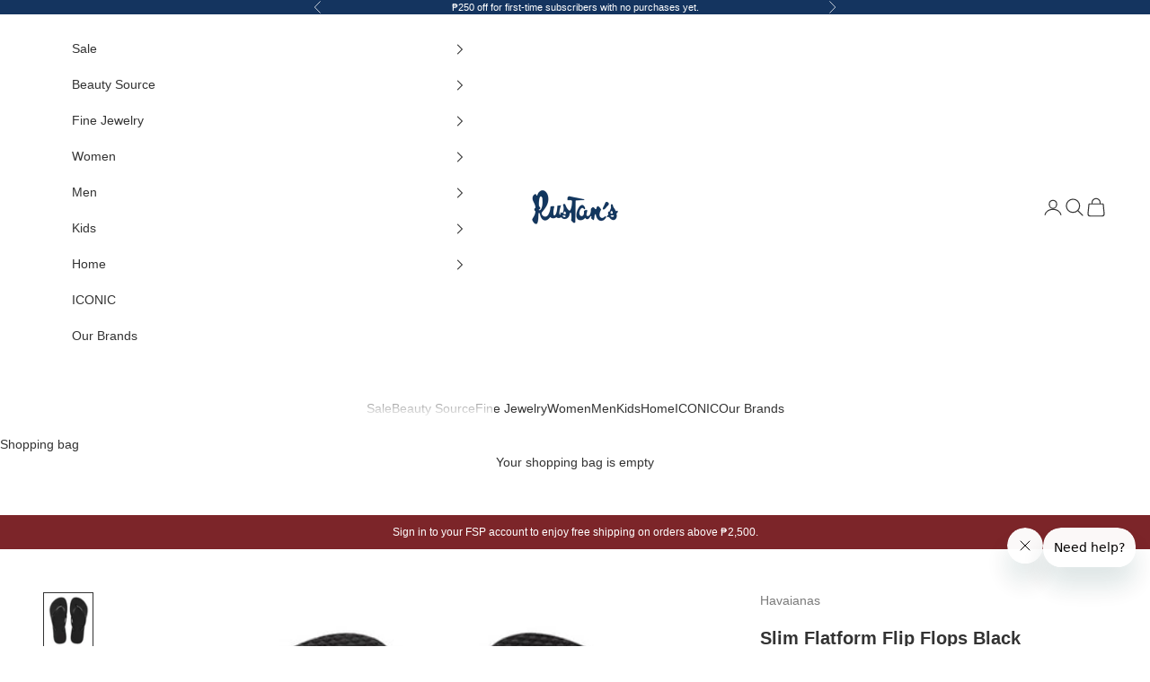

--- FILE ---
content_type: text/html; charset=utf-8
request_url: https://rustans.com/products/havaianas-slim-flatform-flip-flops-black
body_size: 39035
content:















<!doctype html>

<html class="no-js" lang="en" dir="ltr">
  <head>
    <meta charset="utf-8">
    <meta name="viewport" content="width=device-width, initial-scale=1.0, height=device-height, minimum-scale=1.0, maximum-scale=5.0">
    
     <title>Havaianas Slim Flatform Flip Flops Black | Rustan's</title>
     <meta name="description" content="Havaianas Slim Flatform Flip Flops Black is inspired by the trend that effortlessly unites style and comfort. Get your hands on these cool flip flops online at rustans.com"><link rel="canonical" href="https://rustans.com/products/havaianas-slim-flatform-flip-flops-black"><link rel="shortcut icon" href="//rustans.com/cdn/shop/files/B-144x144.png?v=1686199404&width=96">
      <link rel="apple-touch-icon" href="//rustans.com/cdn/shop/files/B-144x144.png?v=1686199404&width=180"><link rel="dns-prefetch preconnect" href="https://fonts.shopifycdn.com" crossorigin><link rel="dns-prefetch preconnect" href="https://static.zdassets.com/web_widget/messenger/latest/" >
    <link rel="dns-prefetch" href="https://cdn.shopify.com/" ><link rel="preload" href="//rustans.com/cdn/fonts/jost/jost_n4.d47a1b6347ce4a4c9f437608011273009d91f2b7.woff2" as="font" type="font/woff2" crossorigin><link rel="preload" href="//rustans.com/cdn/fonts/montserrat/montserrat_n4.81949fa0ac9fd2021e16436151e8eaa539321637.woff2" as="font" type="font/woff2" crossorigin>

  <script async crossorigin fetchpriority="high" src="/cdn/shopifycloud/importmap-polyfill/es-modules-shim.2.4.0.js"></script>
<script>
  let segmentMap = null;
  window.Eacs = {
    cxid:undefined,
    Segment:{
      Map:{},
      Badges:[],
      Mechanics:[]
    }
  }
  </script>
  <script async src="//rustans.com/cdn/shop/t/1176/assets/EacsBadgeMechanicsScript.js?v=50399747568071356571763693754" ></script>
  <!-- discount script -->


  
<style>
/* Typography (heading) */
  @font-face {
  font-family: Jost;
  font-weight: 400;
  font-style: normal;
  font-display: fallback;
  src: url("//rustans.com/cdn/fonts/jost/jost_n4.d47a1b6347ce4a4c9f437608011273009d91f2b7.woff2") format("woff2"),
       url("//rustans.com/cdn/fonts/jost/jost_n4.791c46290e672b3f85c3d1c651ef2efa3819eadd.woff") format("woff");
}

@font-face {
  font-family: Jost;
  font-weight: 400;
  font-style: italic;
  font-display: fallback;
  src: url("//rustans.com/cdn/fonts/jost/jost_i4.b690098389649750ada222b9763d55796c5283a5.woff2") format("woff2"),
       url("//rustans.com/cdn/fonts/jost/jost_i4.fd766415a47e50b9e391ae7ec04e2ae25e7e28b0.woff") format("woff");
}

/* Typography (body) */
  @font-face {
  font-family: Montserrat;
  font-weight: 400;
  font-style: normal;
  font-display: fallback;
  src: url("//rustans.com/cdn/fonts/montserrat/montserrat_n4.81949fa0ac9fd2021e16436151e8eaa539321637.woff2") format("woff2"),
       url("//rustans.com/cdn/fonts/montserrat/montserrat_n4.a6c632ca7b62da89c3594789ba828388aac693fe.woff") format("woff");
}

@font-face {
  font-family: Montserrat;
  font-weight: 400;
  font-style: italic;
  font-display: fallback;
  src: url("//rustans.com/cdn/fonts/montserrat/montserrat_i4.5a4ea298b4789e064f62a29aafc18d41f09ae59b.woff2") format("woff2"),
       url("//rustans.com/cdn/fonts/montserrat/montserrat_i4.072b5869c5e0ed5b9d2021e4c2af132e16681ad2.woff") format("woff");
}

@font-face {
  font-family: Montserrat;
  font-weight: 700;
  font-style: normal;
  font-display: fallback;
  src: url("//rustans.com/cdn/fonts/montserrat/montserrat_n7.3c434e22befd5c18a6b4afadb1e3d77c128c7939.woff2") format("woff2"),
       url("//rustans.com/cdn/fonts/montserrat/montserrat_n7.5d9fa6e2cae713c8fb539a9876489d86207fe957.woff") format("woff");
}

@font-face {
  font-family: Montserrat;
  font-weight: 700;
  font-style: normal;
  font-display: fallback;
  src: url("//rustans.com/cdn/fonts/montserrat/montserrat_n7.3c434e22befd5c18a6b4afadb1e3d77c128c7939.woff2") format("woff2"),
       url("//rustans.com/cdn/fonts/montserrat/montserrat_n7.5d9fa6e2cae713c8fb539a9876489d86207fe957.woff") format("woff");
}

@font-face {
  font-family: Montserrat;
  font-weight: 700;
  font-style: italic;
  font-display: fallback;
  src: url("//rustans.com/cdn/fonts/montserrat/montserrat_i7.a0d4a463df4f146567d871890ffb3c80408e7732.woff2") format("woff2"),
       url("//rustans.com/cdn/fonts/montserrat/montserrat_i7.f6ec9f2a0681acc6f8152c40921d2a4d2e1a2c78.woff") format("woff");
}

:root {
    /* Container */
    --container-max-width: 100%;
    --container-xxs-max-width: 27.5rem; /* 440px */
    --container-xs-max-width: 42.5rem; /* 680px */
    --container-sm-max-width: 61.25rem; /* 980px */
    --container-md-max-width: 71.875rem; /* 1150px */
    --container-lg-max-width: 78.75rem; /* 1260px */
    --container-xl-max-width: 85rem; /* 1360px */
    --container-gutter: 1.25rem;

    --section-with-border-vertical-spacing: 2rem;
    --section-with-border-vertical-spacing-tight:2rem;
    --section-without-border-vertical-spacing:2.5rem;
    --section-without-border-vertical-spacing-tight:2rem;

    --section-stack-gap:2.25rem;
    --section-stack-gap-tight: 2.25rem;

    /* Form settings */
    --form-gap: 1.25rem; /* Gap between fieldset and submit button */
    --fieldset-gap: 1rem; /* Gap between each form input within a fieldset */
    --form-control-gap: 0.625rem; /* Gap between input and label (ignored for floating label) */
    --checkbox-control-gap: 0.75rem; /* Horizontal gap between checkbox and its associated label */
    --input-padding-block: 0.65rem; /* Vertical padding for input, textarea and native select */
    --input-padding-inline: 0.8rem; /* Horizontal padding for input, textarea and native select */
    --checkbox-size: 0.875rem; /* Size (width and height) for checkbox */

    /* Other sizes */
    --sticky-area-height: calc(var(--announcement-bar-is-sticky, 0) * var(--announcement-bar-height, 0px) + var(--header-is-sticky, 0) * var(--header-height, 0px));

    /* RTL support */
    --transform-logical-flip: 1;
    --transform-origin-start: left;
    --transform-origin-end: right;

    /**
     * ---------------------------------------------------------------------
     * TYPOGRAPHY
     * ---------------------------------------------------------------------
     */

    /* Font properties */
    --heading-font-family: Jost, sans-serif;
    --heading-font-weight: 400;
    --heading-font-style: normal;
    --heading-text-transform: normal;
    --heading-letter-spacing: 0.07em;
    --text-font-family: Montserrat, sans-serif;
    --text-font-weight: 400;
    --text-font-style: normal;
    --text-letter-spacing: 0.0em;
    --button-font: var(--text-font-style) var(--text-font-weight) var(--text-sm) / 1.65 var(--text-font-family);
    --button-text-transform: uppercase;
    --button-letter-spacing: 0.07em;

    /* Font sizes */--text-heading-size-factor: 1.2;
    --text-h1: max(0.6875rem, clamp(1.375rem, 1.146341463414634rem + 0.975609756097561vw, 2rem) * var(--text-heading-size-factor));
    --text-h2: max(0.6875rem, clamp(1.25rem, 1.0670731707317074rem + 0.7804878048780488vw, 1.75rem) * var(--text-heading-size-factor));
    --text-h3: max(0.6875rem, clamp(1.125rem, 1.0335365853658536rem + 0.3902439024390244vw, 1.375rem) * var(--text-heading-size-factor));
    --text-h4: max(0.6875rem, clamp(1rem, 0.9542682926829268rem + 0.1951219512195122vw, 1.125rem) * var(--text-heading-size-factor));
    --text-h5: calc(0.875rem * var(--text-heading-size-factor));
    --text-h6: calc(0.75rem * var(--text-heading-size-factor));

    --text-xs: 0.75rem;
    --text-sm: 0.8125rem;
    --text-base: 0.875rem;
    --text-lg: 1.0rem;
    --text-xl: 1.125rem;

    /**
     * ---------------------------------------------------------------------
     * COLORS
     * ---------------------------------------------------------------------
     */

    /* Color settings */--accent: 20 52 95;
    --text-primary: 51 51 51;
    --background-primary: 255 255 255;
    --background-secondary: 249 249 249;
    --border-color: 224 224 224;
    --page-overlay: 0 0 0 / 0.4;

    /* Button colors */
    --button-background-primary: 20 52 95;
    --button-text-primary: 255 255 255;

    /* Status colors */
    --success-background: 219 231 220;
    --success-text: 84 139 89;
    --warning-background: 242 237 224;
    --warning-text: 146 102 0;
    --error-background: 224 203 204;
    --error-text: 124 37 41;

    /* Product colors */
    --on-sale-text: 124 37 41;
    --on-sale-badge-background: 124 37 41;
    --on-sale-badge-text: 255 255 255;
    --sold-out-badge-background: 138 141 143;
    --sold-out-badge-text: 255 255 255;
    --custom-badge-background: 183 164 123;
    --custom-badge-text: 0 0 0 / 0.65;
    --star-color: 28 28 28;

    /* Header colors */--header-background: 255 255 255;
    --header-text: 51 51 51;
    --header-border-color: 224 224 224;

    /* Footer colors */--footer-background: 20 52 95;
    --footer-text: 255 255 255;
    --footer-border-color: 55 82 119;

    /* Modal colors */--modal-background: 255 255 255;
    --modal-text: 48 48 48;
    --modal-border-color: 224 224 224;

    /* Drawer colors (reuse the same as modal) */
    --drawer-background: 255 255 255;
    --drawer-text: 48 48 48;
    --drawer-border-color: 224 224 224;

    /* Popover background (uses the primary background) */
    --popover-background: 249 249 249;
    --popover-text: 51 51 51;
    --popover-border-color: 224 224 224;

    /* Rounded variables (used for border radius) */
    --rounded-full: 9999px;
    --button-border-radius: 0.0rem;
    --input-border-radius: 0.0rem;

    /* Box shadow */
    --shadow-sm: 0 2px 8px rgb(0 0 0 / 0.05);
    --shadow: 0 5px 15px rgb(0 0 0 / 0.05);
    --shadow-md: 0 5px 30px rgb(0 0 0 / 0.05);
    --shadow-block: px px px rgb(var(--text-primary) / 0.0);

    /**
     * ---------------------------------------------------------------------
     * OTHER
     * ---------------------------------------------------------------------
     */

    --checkmark-svg-url: url(//rustans.com/cdn/shop/t/1176/assets/checkmark.svg?v=161951343221344462491763693754);
    --cursor-zoom-in-svg-url: url(//rustans.com/cdn/shop/t/1176/assets/cursor-zoom-in.svg?v=152408229069870088131763693754);
  }

  [dir="rtl"]:root {
    /* RTL support */
    --transform-logical-flip: -1;
    --transform-origin-start: right;
    --transform-origin-end: left;
  }

  @media screen and (min-width: 700px) {
    :root {
      /* Typography (font size) */
      --text-xs: 0.75rem;
      --text-sm: 0.8125rem;
      --text-base: 0.875rem;
      --text-lg: 1.0rem;
      --text-xl: 1.25rem;

      /* Spacing settings */
      --container-gutter: 2rem;
    }
  }

  @media screen and (min-width: 1000px) {
    :root {
      /* Spacing settings */
      --container-gutter: 3rem;

      --section-with-border-vertical-spacing: 3rem;
      --section-with-border-vertical-spacing-tight: 3rem;
      --section-without-border-vertical-spacing: 3.5rem;
      --section-without-border-vertical-spacing-tight: 3rem;

      --section-stack-gap:2.25rem;
      --section-stack-gap-tight:2.25rem;
    }
  }
</style><script>
  document.documentElement.classList.replace('no-js', 'js');

  // This allows to expose several variables to the global scope, to be used in scripts
  window.themeVariables = {
    settings: {
      showPageTransition: true,
      pageType: "product",
      moneyFormat: "₱{{amount}}",
      moneyWithCurrencyFormat: "₱{{amount}} PHP",
      currencyCodeEnabled: false,
      cartType: "drawer"
    },

    strings: {
      addToCartButton: "Add to shopping bag",
      soldOutButton: "Sold out",
      preOrderButton: "Pre-order",
      unavailableButton: "Unavailable",
      addedToCart: "Added to your bag",
      closeGallery: "Close gallery",
      zoomGallery: "Zoom picture",
      errorGallery: "Image cannot be loaded",
      soldOutBadge: "Sold out",
      discountBadge: "Save @@",
      sku: "SKU:",
      shippingEstimatorNoResults: "Sorry, we do not ship to your address.",
      shippingEstimatorOneResult: "There is one shipping rate for your address:",
      shippingEstimatorMultipleResults: "There are several shipping rates for your address:",
      shippingEstimatorError: "One or more error occurred while retrieving shipping rates:",
      next: "Next",
      previous: "Previous"
    },

    mediaQueries: {
      'sm': 'screen and (min-width: 700px)',
      'md': 'screen and (min-width: 1000px)',
      'lg': 'screen and (min-width: 1150px)',
      'xl': 'screen and (min-width: 1400px)',
      '2xl': 'screen and (min-width: 1600px)',
      'sm-max': 'screen and (max-width: 699px)',
      'md-max': 'screen and (max-width: 999px)',
      'lg-max': 'screen and (max-width: 1149px)',
      'xl-max': 'screen and (max-width: 1399px)',
      '2xl-max': 'screen and (max-width: 1599px)',
      'motion-safe': '(prefers-reduced-motion: no-preference)',
      'motion-reduce': '(prefers-reduced-motion: reduce)',
      'supports-hover': 'screen and (pointer: fine)',
      'supports-touch': 'screen and (hover: none)'
    }
  };window.addEventListener('pageshow', async (event) => {
      const isReloaded = (window.performance.navigation && window.performance.navigation.type === 1) || window.performance.getEntriesByType('navigation').map((nav) => nav.type).includes('reload');

      if (window.matchMedia('(prefers-reduced-motion: no-preference)').matches && !event.persisted && !isReloaded && document.referrer.includes(location.host)) {
        await document.body.animate({opacity: [0, 1]}, {duration: 200}).finished;
      }

      document.body.style.setProperty('opacity', '1');
    });</script><meta property="og:type" content="product">
  <meta property="og:title" content="Slim Flatform Flip Flops Black">
  <meta property="product:price:amount" content="1,599.00">
  <meta property="product:price:currency" content="PHP"><meta property="og:image" content="http://rustans.com/cdn/shop/files/November_-_Share_image.png?v=1761791526&width=2048">
  <meta property="og:image:secure_url" content="https://rustans.com/cdn/shop/files/November_-_Share_image.png?v=1761791526&width=2048">
  <meta property="og:image:width" content="">
  <meta property="og:image:height" content=""><meta property="og:description" content="Havaianas Slim Flatform Flip Flops Black is inspired by the trend that effortlessly unites style and comfort. Get your hands on these cool flip flops online at rustans.com"><meta property="og:url" content="https://rustans.com/products/havaianas-slim-flatform-flip-flops-black">
<meta property="og:site_name" content="Rustan&#39;s"><meta name="twitter:card" content="summary"><meta name="twitter:title" content="Slim Flatform Flip Flops Black">
  <meta name="twitter:description" content="
EDITOR&#39;S NOTE

The cool Havaianas Slim Flatform Flip Flops Black are inspired by the trend that effortlessly unites style and comfort. This style stands out literally with its straight, elevated sole. In addition to giving you a few centimeters boost without sacrificing comfort, these flip flops will add a modern flair to any look.

THE DETAILS 

Flip flops

Straight, elevated sole
Material: Rubber

Color: Black

CARE INSTRUCTIONS
Use a soft cloth/brush to remove dirt and dust.  "><meta name="twitter:image" content="https://rustans.com/cdn/shop/files/November_-_Share_image.png?crop=center&height=1200&v=1761791526&width=1200">
  <meta name="twitter:image:alt" content=""><meta property="og:site_name" content="Rustan&#39;s">
<meta property="og:title" content="">
<meta property="og:type" content="website">
<meta property="og:description" content="">
  <script type="application/ld+json">
  {
    "@context": "https://schema.org",
    "@type": "Product",
    "productID": 4479536169099,
    "offers": [{
          "@type": "Offer",
          "name": "BR 37\/38",
          "availability":"https://schema.org/InStock",
          "price": 1599.0,
          "priceCurrency": "PHP",
          "priceValidUntil": "2025-12-08","sku": "2642750","gtin": "1190026427505","hasMerchantReturnPolicy": {
              "merchantReturnLink": "https:\/\/rustans.com\/policies\/refund-policy"
            },"shippingDetails": {
              "shippingSettingsLink": "https:\/\/rustans.com\/policies\/shipping-policy"
            },"url": "https://rustans.com/products/havaianas-slim-flatform-flip-flops-black?variant=31975672512651"
        },
{
          "@type": "Offer",
          "name": "BR 39\/40",
          "availability":"https://schema.org/InStock",
          "price": 1599.0,
          "priceCurrency": "PHP",
          "priceValidUntil": "2025-12-08","sku": "2642751","gtin": "1190026427512","hasMerchantReturnPolicy": {
              "merchantReturnLink": "https:\/\/rustans.com\/policies\/refund-policy"
            },"shippingDetails": {
              "shippingSettingsLink": "https:\/\/rustans.com\/policies\/shipping-policy"
            },"url": "https://rustans.com/products/havaianas-slim-flatform-flip-flops-black?variant=41464250990731"
        }
],"brand": {
      "@type": "Brand",
      "name": "Havaianas"
    },
    "name": "Slim Flatform Flip Flops Black",
    "description": "\nEDITOR'S NOTE\n\nThe cool Havaianas Slim Flatform Flip Flops Black are inspired by the trend that effortlessly unites style and comfort. This style stands out literally with its straight, elevated sole. In addition to giving you a few centimeters boost without sacrificing comfort, these flip flops will add a modern flair to any look.\n\nTHE DETAILS \n\nFlip flops\n\nStraight, elevated sole\nMaterial: Rubber\n\nColor: Black\n\nCARE INSTRUCTIONS\nUse a soft cloth\/brush to remove dirt and dust.  ",
    "category": "Flip flops",
    "url": "https://rustans.com/products/havaianas-slim-flatform-flip-flops-black",
    "sku": "2642750","gtin": "1190026427505","weight": {
      "@type": "QuantitativeValue",
      "unitCode": "kg",
      "value": 0.0
      },"image": {
      "@type": "ImageObject",
      "url": "https://rustans.com/cdn/shop/files/4144537_0090_C_6ca2ad63-e520-4878-82e2-f6be614e4a97.jpg?v=1686040211&width=1024",
      "image": "https://rustans.com/cdn/shop/files/4144537_0090_C_6ca2ad63-e520-4878-82e2-f6be614e4a97.jpg?v=1686040211&width=1024",
      "name": "",
      "width": "1024",
      "height": "1024"
    }
  }
  </script>



  <script type="application/ld+json">
  {
    "@context": "https://schema.org",
    "@type": "BreadcrumbList",
  "itemListElement": [{
      "@type": "ListItem",
      "position": 1,
      "name": "Home",
      "item": "https://rustans.com"
    },{
          "@type": "ListItem",
          "position": 2,
          "name": "Slim Flatform Flip Flops Black",
          "item": "https://rustans.com/products/havaianas-slim-flatform-flip-flops-black"
        }]
  }
  </script>

<!-- Meta Pixel Code -->
  
<script>
!function(f,b,e,v,n,t,s)
{if(f.fbq)return;n=f.fbq=function(){n.callMethod?
n.callMethod.apply(n,arguments):n.queue.push(arguments)};
if(!f._fbq)f._fbq=n;n.push=n;n.loaded=!0;n.version='2.0';
n.queue=[];t=b.createElement(e);t.async=!0;
t.src=v;s=b.getElementsByTagName(e)[0];
s.parentNode.insertBefore(t,s)}(window, document,'script',
'https://connect.facebook.net/en_US/fbevents.js');

function getCookie_(name) {
  const value = `; ${document.cookie}`;
  const parts = value.split(`; ${name}=`);
  if (parts.length === 2) return parts.pop().split(';').shift();
}

  const c_details = {
    em:``, 
    fn:``, 
    ln:``,
    fbc:getCookie_("_fbc"), 
	fbp:getCookie_("_fbp")
  }
  const eventData ={}
  
  if(c_details.em){
    eventData.em=c_details.em;
  }
   if(c_details.fn){
    eventData.fn=c_details.fn;
  }
   if(c_details.ln){
    eventData.ln=c_details.ln;
  }
  if(c_details.fbc){
    eventData.fbc=c_details.fbc;
  }
  if(c_details.fbp){
    eventData.fbp=c_details.fbp;
  }

fbq('init', '2664101306963778',eventData);
fbq('track', 'PageView');
document.addEventListener("variant:add", (event) => {
  console.log("variant:add event", event);
  const item = event.detail.items[0];
  if (!item) {
    return;
  }

  const priceStr = `${item.price * item.quantity}`;
  const price =
    priceStr.length > 2
      ? priceStr
      : priceStr.length == 2
      ? `0${priceStr}`
      : `00${priceStr}`;

  fbq("track", "AddToCart", {
    contents: [
      {
        id: item.id,
        quantity: item.quantity,
      },
    ],
    content_type: "product",
    content_name: item.title,
    content_category: item.product_type,
    currency: "PHP",
    value: `${price.slice(0, -2)}.${price.slice(-2)}`,
    num_items: item.quantity,
  });
});

</script>
<noscript><img height="1" width="1" style="display:none"
src="https://www.facebook.com/tr?id=2664101306963778&ev=PageView&noscript=1"
/></noscript>


<script>
  
  const price = "159900";

  fbq('track', 'ViewContent',
  {
    content_ids:[4479536169099],
    content_type:"product_group",
    content_name:`Slim Flatform Flip Flops Black - BR 37/38`,
    content_category:`Flip flops`,
    currency:"PHP",
    value:`${price.slice(0, -2)}.${price.slice(-2)}`
  }
  );
</script>



<!-- End Meta Pixel Code -->

<!-- Google Tag Manager -->
<script>(function(w,d,s,l,i){w[l]=w[l]||[];w[l].push({'gtm.start':
new Date().getTime(),event:'gtm.js'});var f=d.getElementsByTagName(s)[0],
j=d.createElement(s),dl=l!='dataLayer'?'&l='+l:'';j.async=true;j.src=
'https://www.googletagmanager.com/gtm.js?id='+i+dl;f.parentNode.insertBefore(j,f);
})(window,document,'script','dataLayer','GTM-MRFCXMK');</script>
<!-- End Google Tag Manager -->
<script async src="//rustans.com/cdn/shop/t/1176/assets/es-module-shims.min.js?v=41244696521020306371763693754"></script>

    <script type="importmap">{
        "imports": {
          "vendor": "//rustans.com/cdn/shop/t/1176/assets/vendor.min.js?v=114730757745344854631763693754",
          "theme": "//rustans.com/cdn/shop/t/1176/assets/theme.js?v=110337501982494970711763693754",
          "photoswipe": "//rustans.com/cdn/shop/t/1176/assets/photoswipe.min.js?v=30761459775438637251763693754"
        }
      }
    </script>

    <script type="module" src="//rustans.com/cdn/shop/t/1176/assets/vendor.min.js?v=114730757745344854631763693754"></script>
    <script type="module" src="//rustans.com/cdn/shop/t/1176/assets/theme.js?v=110337501982494970711763693754"></script>
    <script type="module" src="//rustans.com/cdn/shop/t/1176/assets/promoscript-discounts.js?v=52761876417931753061763693754" ></script>
    <script type="module" src="//rustans.com/cdn/shop/t/1176/assets/longchamp-validation.js?v=37925169339451714941763693754" ></script>

       
      
  <script>window.performance && window.performance.mark && window.performance.mark('shopify.content_for_header.start');</script><meta name="google-site-verification" content="JpsrgYTf5JgYt2pphdzRLsslSUXpzfc852MhmrazKcY">
<meta name="google-site-verification" content="kfTGpK7nvLCDZXvupNUkhrPo0UkNyImUZayIBh2GSbA">
<meta id="shopify-digital-wallet" name="shopify-digital-wallet" content="/3233742946/digital_wallets/dialog">
<meta name="shopify-checkout-api-token" content="9eb29600fcc5f72d5b372e3d0e3343d3">
<meta id="in-context-paypal-metadata" data-shop-id="3233742946" data-venmo-supported="false" data-environment="production" data-locale="en_US" data-paypal-v4="true" data-currency="PHP">
<link rel="alternate" type="application/json+oembed" href="https://rustans.com/products/havaianas-slim-flatform-flip-flops-black.oembed">
<script async="async" src="/checkouts/internal/preloads.js?locale=en-PH"></script>
<script id="shopify-features" type="application/json">{"accessToken":"9eb29600fcc5f72d5b372e3d0e3343d3","betas":["rich-media-storefront-analytics"],"domain":"rustans.com","predictiveSearch":true,"shopId":3233742946,"locale":"en"}</script>
<script>var Shopify = Shopify || {};
Shopify.shop = "rustanscom.myshopify.com";
Shopify.locale = "en";
Shopify.currency = {"active":"PHP","rate":"1.0"};
Shopify.country = "PH";
Shopify.theme = {"name":"November 28: Black Friday Sale","id":145876385931,"schema_name":"Prestige","schema_version":"7.3.5","theme_store_id":855,"role":"main"};
Shopify.theme.handle = "null";
Shopify.theme.style = {"id":null,"handle":null};
Shopify.cdnHost = "rustans.com/cdn";
Shopify.routes = Shopify.routes || {};
Shopify.routes.root = "/";</script>
<script type="module">!function(o){(o.Shopify=o.Shopify||{}).modules=!0}(window);</script>
<script>!function(o){function n(){var o=[];function n(){o.push(Array.prototype.slice.apply(arguments))}return n.q=o,n}var t=o.Shopify=o.Shopify||{};t.loadFeatures=n(),t.autoloadFeatures=n()}(window);</script>
<script id="shop-js-analytics" type="application/json">{"pageType":"product"}</script>
<script defer="defer" async type="module" src="//rustans.com/cdn/shopifycloud/shop-js/modules/v2/client.init-shop-cart-sync_D0dqhulL.en.esm.js"></script>
<script defer="defer" async type="module" src="//rustans.com/cdn/shopifycloud/shop-js/modules/v2/chunk.common_CpVO7qML.esm.js"></script>
<script type="module">
  await import("//rustans.com/cdn/shopifycloud/shop-js/modules/v2/client.init-shop-cart-sync_D0dqhulL.en.esm.js");
await import("//rustans.com/cdn/shopifycloud/shop-js/modules/v2/chunk.common_CpVO7qML.esm.js");

  window.Shopify.SignInWithShop?.initShopCartSync?.({"fedCMEnabled":true,"windoidEnabled":true});

</script>
<script>(function() {
  var isLoaded = false;
  function asyncLoad() {
    if (isLoaded) return;
    isLoaded = true;
    var urls = ["https:\/\/na.shgcdn3.com\/collector.js?shop=rustanscom.myshopify.com","https:\/\/r3-t.trackedlink.net\/_dmspt.js?shop=rustanscom.myshopify.com","https:\/\/r3-t.trackedlink.net\/shopify\/ddgtag.js?shop=rustanscom.myshopify.com","https:\/\/size-guides.esc-apps-cdn.com\/1764226232-app.rustanscom.myshopify.com.js?shop=rustanscom.myshopify.com"];
    for (var i = 0; i < urls.length; i++) {
      var s = document.createElement('script');
      s.type = 'text/javascript';
      s.async = true;
      s.src = urls[i];
      var x = document.getElementsByTagName('script')[0];
      x.parentNode.insertBefore(s, x);
    }
  };
  if(window.attachEvent) {
    window.attachEvent('onload', asyncLoad);
  } else {
    window.addEventListener('load', asyncLoad, false);
  }
})();</script>
<script id="__st">var __st={"a":3233742946,"offset":28800,"reqid":"417acabc-84a5-4095-a4ef-d2899607d920-1764310173","pageurl":"rustans.com\/products\/havaianas-slim-flatform-flip-flops-black","u":"60b81122dc9c","p":"product","rtyp":"product","rid":4479536169099};</script>
<script>window.ShopifyPaypalV4VisibilityTracking = true;</script>
<script id="captcha-bootstrap">!function(){'use strict';const t='contact',e='account',n='new_comment',o=[[t,t],['blogs',n],['comments',n],[t,'customer']],c=[[e,'customer_login'],[e,'guest_login'],[e,'recover_customer_password'],[e,'create_customer']],r=t=>t.map((([t,e])=>`form[action*='/${t}']:not([data-nocaptcha='true']) input[name='form_type'][value='${e}']`)).join(','),a=t=>()=>t?[...document.querySelectorAll(t)].map((t=>t.form)):[];function s(){const t=[...o],e=r(t);return a(e)}const i='password',u='form_key',d=['recaptcha-v3-token','g-recaptcha-response','h-captcha-response',i],f=()=>{try{return window.sessionStorage}catch{return}},m='__shopify_v',_=t=>t.elements[u];function p(t,e,n=!1){try{const o=window.sessionStorage,c=JSON.parse(o.getItem(e)),{data:r}=function(t){const{data:e,action:n}=t;return t[m]||n?{data:e,action:n}:{data:t,action:n}}(c);for(const[e,n]of Object.entries(r))t.elements[e]&&(t.elements[e].value=n);n&&o.removeItem(e)}catch(o){console.error('form repopulation failed',{error:o})}}const l='form_type',E='cptcha';function T(t){t.dataset[E]=!0}const w=window,h=w.document,L='Shopify',v='ce_forms',y='captcha';let A=!1;((t,e)=>{const n=(g='f06e6c50-85a8-45c8-87d0-21a2b65856fe',I='https://cdn.shopify.com/shopifycloud/storefront-forms-hcaptcha/ce_storefront_forms_captcha_hcaptcha.v1.5.2.iife.js',D={infoText:'Protected by hCaptcha',privacyText:'Privacy',termsText:'Terms'},(t,e,n)=>{const o=w[L][v],c=o.bindForm;if(c)return c(t,g,e,D).then(n);var r;o.q.push([[t,g,e,D],n]),r=I,A||(h.body.append(Object.assign(h.createElement('script'),{id:'captcha-provider',async:!0,src:r})),A=!0)});var g,I,D;w[L]=w[L]||{},w[L][v]=w[L][v]||{},w[L][v].q=[],w[L][y]=w[L][y]||{},w[L][y].protect=function(t,e){n(t,void 0,e),T(t)},Object.freeze(w[L][y]),function(t,e,n,w,h,L){const[v,y,A,g]=function(t,e,n){const i=e?o:[],u=t?c:[],d=[...i,...u],f=r(d),m=r(i),_=r(d.filter((([t,e])=>n.includes(e))));return[a(f),a(m),a(_),s()]}(w,h,L),I=t=>{const e=t.target;return e instanceof HTMLFormElement?e:e&&e.form},D=t=>v().includes(t);t.addEventListener('submit',(t=>{const e=I(t);if(!e)return;const n=D(e)&&!e.dataset.hcaptchaBound&&!e.dataset.recaptchaBound,o=_(e),c=g().includes(e)&&(!o||!o.value);(n||c)&&t.preventDefault(),c&&!n&&(function(t){try{if(!f())return;!function(t){const e=f();if(!e)return;const n=_(t);if(!n)return;const o=n.value;o&&e.removeItem(o)}(t);const e=Array.from(Array(32),(()=>Math.random().toString(36)[2])).join('');!function(t,e){_(t)||t.append(Object.assign(document.createElement('input'),{type:'hidden',name:u})),t.elements[u].value=e}(t,e),function(t,e){const n=f();if(!n)return;const o=[...t.querySelectorAll(`input[type='${i}']`)].map((({name:t})=>t)),c=[...d,...o],r={};for(const[a,s]of new FormData(t).entries())c.includes(a)||(r[a]=s);n.setItem(e,JSON.stringify({[m]:1,action:t.action,data:r}))}(t,e)}catch(e){console.error('failed to persist form',e)}}(e),e.submit())}));const S=(t,e)=>{t&&!t.dataset[E]&&(n(t,e.some((e=>e===t))),T(t))};for(const o of['focusin','change'])t.addEventListener(o,(t=>{const e=I(t);D(e)&&S(e,y())}));const B=e.get('form_key'),M=e.get(l),P=B&&M;t.addEventListener('DOMContentLoaded',(()=>{const t=y();if(P)for(const e of t)e.elements[l].value===M&&p(e,B);[...new Set([...A(),...v().filter((t=>'true'===t.dataset.shopifyCaptcha))])].forEach((e=>S(e,t)))}))}(h,new URLSearchParams(w.location.search),n,t,e,['guest_login'])})(!1,!0)}();</script>
<script integrity="sha256-52AcMU7V7pcBOXWImdc/TAGTFKeNjmkeM1Pvks/DTgc=" data-source-attribution="shopify.loadfeatures" defer="defer" src="//rustans.com/cdn/shopifycloud/storefront/assets/storefront/load_feature-81c60534.js" crossorigin="anonymous"></script>
<script data-source-attribution="shopify.dynamic_checkout.dynamic.init">var Shopify=Shopify||{};Shopify.PaymentButton=Shopify.PaymentButton||{isStorefrontPortableWallets:!0,init:function(){window.Shopify.PaymentButton.init=function(){};var t=document.createElement("script");t.src="https://rustans.com/cdn/shopifycloud/portable-wallets/latest/portable-wallets.en.js",t.type="module",document.head.appendChild(t)}};
</script>
<script data-source-attribution="shopify.dynamic_checkout.buyer_consent">
  function portableWalletsHideBuyerConsent(e){var t=document.getElementById("shopify-buyer-consent"),n=document.getElementById("shopify-subscription-policy-button");t&&n&&(t.classList.add("hidden"),t.setAttribute("aria-hidden","true"),n.removeEventListener("click",e))}function portableWalletsShowBuyerConsent(e){var t=document.getElementById("shopify-buyer-consent"),n=document.getElementById("shopify-subscription-policy-button");t&&n&&(t.classList.remove("hidden"),t.removeAttribute("aria-hidden"),n.addEventListener("click",e))}window.Shopify?.PaymentButton&&(window.Shopify.PaymentButton.hideBuyerConsent=portableWalletsHideBuyerConsent,window.Shopify.PaymentButton.showBuyerConsent=portableWalletsShowBuyerConsent);
</script>
<script data-source-attribution="shopify.dynamic_checkout.cart.bootstrap">document.addEventListener("DOMContentLoaded",(function(){function t(){return document.querySelector("shopify-accelerated-checkout-cart, shopify-accelerated-checkout")}if(t())Shopify.PaymentButton.init();else{new MutationObserver((function(e,n){t()&&(Shopify.PaymentButton.init(),n.disconnect())})).observe(document.body,{childList:!0,subtree:!0})}}));
</script>
<script id='scb4127' type='text/javascript' async='' src='https://rustans.com/cdn/shopifycloud/privacy-banner/storefront-banner.js'></script><link id="shopify-accelerated-checkout-styles" rel="stylesheet" media="screen" href="https://rustans.com/cdn/shopifycloud/portable-wallets/latest/accelerated-checkout-backwards-compat.css" crossorigin="anonymous">
<style id="shopify-accelerated-checkout-cart">
        #shopify-buyer-consent {
  margin-top: 1em;
  display: inline-block;
  width: 100%;
}

#shopify-buyer-consent.hidden {
  display: none;
}

#shopify-subscription-policy-button {
  background: none;
  border: none;
  padding: 0;
  text-decoration: underline;
  font-size: inherit;
  cursor: pointer;
}

#shopify-subscription-policy-button::before {
  box-shadow: none;
}

      </style>

<script>window.performance && window.performance.mark && window.performance.mark('shopify.content_for_header.end');</script>
  





  <script type="text/javascript">
    
      window.__shgMoneyFormat = window.__shgMoneyFormat || {"PHP":{"currency":"PHP","currency_symbol":"₱","currency_symbol_location":"left","decimal_places":2,"decimal_separator":".","thousands_separator":","}};
    
    window.__shgCurrentCurrencyCode = window.__shgCurrentCurrencyCode || {
      currency: "PHP",
      currency_symbol: "₱",
      decimal_separator: ".",
      thousands_separator: ",",
      decimal_places: 2,
      currency_symbol_location: "left"
    };
  </script>



    
<link href="//rustans.com/cdn/shop/t/1176/assets/theme.css?v=8530152879225463501763693754" rel="stylesheet" type="text/css" media="all" />

<script type="text/javascript">
  
    window.SHG_CUSTOMER = null;
  
</script>









<!-- CRITEO START -->
<script type="text/javascript">
  (function(){
    var deviceType = /iPad/.test(navigator.userAgent) ? "t" : /Mobile|iP(hone|od)|Android|BlackBerry|IEMobile|Silk/.test(navigator.userAgent) ? "m" : "d";
    window.criteo_q = window.criteo_q || [];
    window.criteo_q.push(
      { event: "setAccount", account: 95254 },
      
        { event: "setEmail", email: "", hash_method: "none"},
      
      { event: "setSiteType", type: deviceType },
      { event: "setZipcode", zipcode: "" },
        
        
        
        
          { event: "viewItem", ecpplugin: "shopify-cg", item:  "4479536169099"  }
          
        
        
    );
    window.addEventListener('load', function() {
      // ajax request catching
      (function(open) {
        XMLHttpRequest.prototype.open = function(method, url, async, user, pass) {
          this.addEventListener("readystatechange", function() {
            if (this.readyState == 4 && this._url.includes("/add.js") && "4479536169099" != "") {
              try {
                $.getJSON("/cart.js", function(data) {
                  var basketData = [];
                  var item;
                  if (!data.items || !data.items.length) return;
                  for (var i = 0; i < data.items.length; i++) {
                    item = data.items[i];
                    if (item.product_id == "4479536169099") {
                      basketData.push({
                        id: item.product_id,
                        price: (typeof(item.price) != "number") ? item.price : (item.price/100),
                        quantity: item.quantity
                      });
                    }
                  }
                  window.criteo_q.push({
                    event: "addToCart",
                    ecpplugin: "shopify-cg",
                    product: basketData 
                  });
                });
              } catch (err) {
                // do nothing
              }
            }
          }, false);
          open.apply(this, arguments);
        };
      })(XMLHttpRequest.prototype.open);

      // fetch request catching
      const crtoMock = window.fetch;
      window.fetch = function() {
        return new Promise((resolve, reject) => {
          crtoMock.apply(this, arguments)
            .then((response) => {
              if(response.url.includes("/add.js") && response.type != "cors" && "4479536169099" != ""){
                try {
                  $.getJSON("/cart.js", function(data) {
                    var basketData = [];
                    var item;
                    if (!data.items || !data.items.length) return;
                    for (var i = 0; i < data.items.length; i++) {
                      item = data.items[i];
                      if (item.product_id == "4479536169099") {
                        basketData.push({
                          id: item.product_id,
                          price: (typeof(item.price) != "number") ? item.price : (item.price/100),
                          quantity: item.quantity
                        });
                      }
                    }
                    window.criteo_q.push({
                      event: "addToCart",
                      ecpplugin: "shopify-cg",
                      product: basketData 
                    });
                  });
                } catch (err) {
                  // do nothing
                }
              }
              resolve(response);
            })
            .catch((error) => {
              reject(error);
            })
        });
      }
    }, false);
  })();
</script>
<!-- CRITEO END -->

    
<!-- BEGIN app block: shopify://apps/microsoft-clarity/blocks/clarity_js/31c3d126-8116-4b4a-8ba1-baeda7c4aeea -->
<script type="text/javascript">
  (function (c, l, a, r, i, t, y) {
    c[a] = c[a] || function () { (c[a].q = c[a].q || []).push(arguments); };
    t = l.createElement(r); t.async = 1; t.src = "https://www.clarity.ms/tag/" + i + "?ref=shopify";
    y = l.getElementsByTagName(r)[0]; y.parentNode.insertBefore(t, y);

    c.Shopify.loadFeatures([{ name: "consent-tracking-api", version: "0.1" }], error => {
      if (error) {
        console.error("Error loading Shopify features:", error);
        return;
      }

      c[a]('consentv2', {
        ad_Storage: c.Shopify.customerPrivacy.marketingAllowed() ? "granted" : "denied",
        analytics_Storage: c.Shopify.customerPrivacy.analyticsProcessingAllowed() ? "granted" : "denied",
      });
    });

    l.addEventListener("visitorConsentCollected", function (e) {
      c[a]('consentv2', {
        ad_Storage: e.detail.marketingAllowed ? "granted" : "denied",
        analytics_Storage: e.detail.analyticsAllowed ? "granted" : "denied",
      });
    });
  })(window, document, "clarity", "script", "3z00yal6x4");
</script>



<!-- END app block --><script src="https://cdn.shopify.com/extensions/019aa445-8eb2-79c4-bdbd-62f8f0abea75/rustans-web-services-31/assets/promo-api.js" type="text/javascript" defer="defer"></script>
<link href="https://monorail-edge.shopifysvc.com" rel="dns-prefetch">
<script>(function(){if ("sendBeacon" in navigator && "performance" in window) {try {var session_token_from_headers = performance.getEntriesByType('navigation')[0].serverTiming.find(x => x.name == '_s').description;} catch {var session_token_from_headers = undefined;}var session_cookie_matches = document.cookie.match(/_shopify_s=([^;]*)/);var session_token_from_cookie = session_cookie_matches && session_cookie_matches.length === 2 ? session_cookie_matches[1] : "";var session_token = session_token_from_headers || session_token_from_cookie || "";function handle_abandonment_event(e) {var entries = performance.getEntries().filter(function(entry) {return /monorail-edge.shopifysvc.com/.test(entry.name);});if (!window.abandonment_tracked && entries.length === 0) {window.abandonment_tracked = true;var currentMs = Date.now();var navigation_start = performance.timing.navigationStart;var payload = {shop_id: 3233742946,url: window.location.href,navigation_start,duration: currentMs - navigation_start,session_token,page_type: "product"};window.navigator.sendBeacon("https://monorail-edge.shopifysvc.com/v1/produce", JSON.stringify({schema_id: "online_store_buyer_site_abandonment/1.1",payload: payload,metadata: {event_created_at_ms: currentMs,event_sent_at_ms: currentMs}}));}}window.addEventListener('pagehide', handle_abandonment_event);}}());</script>
<script id="web-pixels-manager-setup">(function e(e,d,r,n,o){if(void 0===o&&(o={}),!Boolean(null===(a=null===(i=window.Shopify)||void 0===i?void 0:i.analytics)||void 0===a?void 0:a.replayQueue)){var i,a;window.Shopify=window.Shopify||{};var t=window.Shopify;t.analytics=t.analytics||{};var s=t.analytics;s.replayQueue=[],s.publish=function(e,d,r){return s.replayQueue.push([e,d,r]),!0};try{self.performance.mark("wpm:start")}catch(e){}var l=function(){var e={modern:/Edge?\/(1{2}[4-9]|1[2-9]\d|[2-9]\d{2}|\d{4,})\.\d+(\.\d+|)|Firefox\/(1{2}[4-9]|1[2-9]\d|[2-9]\d{2}|\d{4,})\.\d+(\.\d+|)|Chrom(ium|e)\/(9{2}|\d{3,})\.\d+(\.\d+|)|(Maci|X1{2}).+ Version\/(15\.\d+|(1[6-9]|[2-9]\d|\d{3,})\.\d+)([,.]\d+|)( \(\w+\)|)( Mobile\/\w+|) Safari\/|Chrome.+OPR\/(9{2}|\d{3,})\.\d+\.\d+|(CPU[ +]OS|iPhone[ +]OS|CPU[ +]iPhone|CPU IPhone OS|CPU iPad OS)[ +]+(15[._]\d+|(1[6-9]|[2-9]\d|\d{3,})[._]\d+)([._]\d+|)|Android:?[ /-](13[3-9]|1[4-9]\d|[2-9]\d{2}|\d{4,})(\.\d+|)(\.\d+|)|Android.+Firefox\/(13[5-9]|1[4-9]\d|[2-9]\d{2}|\d{4,})\.\d+(\.\d+|)|Android.+Chrom(ium|e)\/(13[3-9]|1[4-9]\d|[2-9]\d{2}|\d{4,})\.\d+(\.\d+|)|SamsungBrowser\/([2-9]\d|\d{3,})\.\d+/,legacy:/Edge?\/(1[6-9]|[2-9]\d|\d{3,})\.\d+(\.\d+|)|Firefox\/(5[4-9]|[6-9]\d|\d{3,})\.\d+(\.\d+|)|Chrom(ium|e)\/(5[1-9]|[6-9]\d|\d{3,})\.\d+(\.\d+|)([\d.]+$|.*Safari\/(?![\d.]+ Edge\/[\d.]+$))|(Maci|X1{2}).+ Version\/(10\.\d+|(1[1-9]|[2-9]\d|\d{3,})\.\d+)([,.]\d+|)( \(\w+\)|)( Mobile\/\w+|) Safari\/|Chrome.+OPR\/(3[89]|[4-9]\d|\d{3,})\.\d+\.\d+|(CPU[ +]OS|iPhone[ +]OS|CPU[ +]iPhone|CPU IPhone OS|CPU iPad OS)[ +]+(10[._]\d+|(1[1-9]|[2-9]\d|\d{3,})[._]\d+)([._]\d+|)|Android:?[ /-](13[3-9]|1[4-9]\d|[2-9]\d{2}|\d{4,})(\.\d+|)(\.\d+|)|Mobile Safari.+OPR\/([89]\d|\d{3,})\.\d+\.\d+|Android.+Firefox\/(13[5-9]|1[4-9]\d|[2-9]\d{2}|\d{4,})\.\d+(\.\d+|)|Android.+Chrom(ium|e)\/(13[3-9]|1[4-9]\d|[2-9]\d{2}|\d{4,})\.\d+(\.\d+|)|Android.+(UC? ?Browser|UCWEB|U3)[ /]?(15\.([5-9]|\d{2,})|(1[6-9]|[2-9]\d|\d{3,})\.\d+)\.\d+|SamsungBrowser\/(5\.\d+|([6-9]|\d{2,})\.\d+)|Android.+MQ{2}Browser\/(14(\.(9|\d{2,})|)|(1[5-9]|[2-9]\d|\d{3,})(\.\d+|))(\.\d+|)|K[Aa][Ii]OS\/(3\.\d+|([4-9]|\d{2,})\.\d+)(\.\d+|)/},d=e.modern,r=e.legacy,n=navigator.userAgent;return n.match(d)?"modern":n.match(r)?"legacy":"unknown"}(),u="modern"===l?"modern":"legacy",c=(null!=n?n:{modern:"",legacy:""})[u],f=function(e){return[e.baseUrl,"/wpm","/b",e.hashVersion,"modern"===e.buildTarget?"m":"l",".js"].join("")}({baseUrl:d,hashVersion:r,buildTarget:u}),m=function(e){var d=e.version,r=e.bundleTarget,n=e.surface,o=e.pageUrl,i=e.monorailEndpoint;return{emit:function(e){var a=e.status,t=e.errorMsg,s=(new Date).getTime(),l=JSON.stringify({metadata:{event_sent_at_ms:s},events:[{schema_id:"web_pixels_manager_load/3.1",payload:{version:d,bundle_target:r,page_url:o,status:a,surface:n,error_msg:t},metadata:{event_created_at_ms:s}}]});if(!i)return console&&console.warn&&console.warn("[Web Pixels Manager] No Monorail endpoint provided, skipping logging."),!1;try{return self.navigator.sendBeacon.bind(self.navigator)(i,l)}catch(e){}var u=new XMLHttpRequest;try{return u.open("POST",i,!0),u.setRequestHeader("Content-Type","text/plain"),u.send(l),!0}catch(e){return console&&console.warn&&console.warn("[Web Pixels Manager] Got an unhandled error while logging to Monorail."),!1}}}}({version:r,bundleTarget:l,surface:e.surface,pageUrl:self.location.href,monorailEndpoint:e.monorailEndpoint});try{o.browserTarget=l,function(e){var d=e.src,r=e.async,n=void 0===r||r,o=e.onload,i=e.onerror,a=e.sri,t=e.scriptDataAttributes,s=void 0===t?{}:t,l=document.createElement("script"),u=document.querySelector("head"),c=document.querySelector("body");if(l.async=n,l.src=d,a&&(l.integrity=a,l.crossOrigin="anonymous"),s)for(var f in s)if(Object.prototype.hasOwnProperty.call(s,f))try{l.dataset[f]=s[f]}catch(e){}if(o&&l.addEventListener("load",o),i&&l.addEventListener("error",i),u)u.appendChild(l);else{if(!c)throw new Error("Did not find a head or body element to append the script");c.appendChild(l)}}({src:f,async:!0,onload:function(){if(!function(){var e,d;return Boolean(null===(d=null===(e=window.Shopify)||void 0===e?void 0:e.analytics)||void 0===d?void 0:d.initialized)}()){var d=window.webPixelsManager.init(e)||void 0;if(d){var r=window.Shopify.analytics;r.replayQueue.forEach((function(e){var r=e[0],n=e[1],o=e[2];d.publishCustomEvent(r,n,o)})),r.replayQueue=[],r.publish=d.publishCustomEvent,r.visitor=d.visitor,r.initialized=!0}}},onerror:function(){return m.emit({status:"failed",errorMsg:"".concat(f," has failed to load")})},sri:function(e){var d=/^sha384-[A-Za-z0-9+/=]+$/;return"string"==typeof e&&d.test(e)}(c)?c:"",scriptDataAttributes:o}),m.emit({status:"loading"})}catch(e){m.emit({status:"failed",errorMsg:(null==e?void 0:e.message)||"Unknown error"})}}})({shopId: 3233742946,storefrontBaseUrl: "https://rustans.com",extensionsBaseUrl: "https://extensions.shopifycdn.com/cdn/shopifycloud/web-pixels-manager",monorailEndpoint: "https://monorail-edge.shopifysvc.com/unstable/produce_batch",surface: "storefront-renderer",enabledBetaFlags: ["2dca8a86"],webPixelsConfigList: [{"id":"1111982219","configuration":"{\"projectId\":\"3z00yal6x4\"}","eventPayloadVersion":"v1","runtimeContext":"STRICT","scriptVersion":"737156edc1fafd4538f270df27821f1c","type":"APP","apiClientId":240074326017,"privacyPurposes":[],"capabilities":["advanced_dom_events"],"dataSharingAdjustments":{"protectedCustomerApprovalScopes":["read_customer_personal_data"]}},{"id":"387416203","configuration":"{\"config\":\"{\\\"google_tag_ids\\\":[\\\"G-ZL87G45XH6\\\",\\\"GT-M6BBP6LX\\\"],\\\"target_country\\\":\\\"PH\\\",\\\"gtag_events\\\":[{\\\"type\\\":\\\"search\\\",\\\"action_label\\\":\\\"G-ZL87G45XH6\\\"},{\\\"type\\\":\\\"begin_checkout\\\",\\\"action_label\\\":\\\"G-ZL87G45XH6\\\"},{\\\"type\\\":\\\"view_item\\\",\\\"action_label\\\":[\\\"G-ZL87G45XH6\\\",\\\"MC-22EW72J10Q\\\"]},{\\\"type\\\":\\\"purchase\\\",\\\"action_label\\\":[\\\"G-ZL87G45XH6\\\",\\\"MC-22EW72J10Q\\\"]},{\\\"type\\\":\\\"page_view\\\",\\\"action_label\\\":[\\\"G-ZL87G45XH6\\\",\\\"MC-22EW72J10Q\\\"]},{\\\"type\\\":\\\"add_payment_info\\\",\\\"action_label\\\":\\\"G-ZL87G45XH6\\\"},{\\\"type\\\":\\\"add_to_cart\\\",\\\"action_label\\\":\\\"G-ZL87G45XH6\\\"}],\\\"enable_monitoring_mode\\\":false}\"}","eventPayloadVersion":"v1","runtimeContext":"OPEN","scriptVersion":"b2a88bafab3e21179ed38636efcd8a93","type":"APP","apiClientId":1780363,"privacyPurposes":[],"dataSharingAdjustments":{"protectedCustomerApprovalScopes":["read_customer_address","read_customer_email","read_customer_name","read_customer_personal_data","read_customer_phone"]}},{"id":"9404555","eventPayloadVersion":"1","runtimeContext":"LAX","scriptVersion":"24","type":"CUSTOM","privacyPurposes":["ANALYTICS","MARKETING","SALE_OF_DATA"],"name":"Rustan Meta Pixel"},{"id":"shopify-app-pixel","configuration":"{}","eventPayloadVersion":"v1","runtimeContext":"STRICT","scriptVersion":"0450","apiClientId":"shopify-pixel","type":"APP","privacyPurposes":["ANALYTICS","MARKETING"]},{"id":"shopify-custom-pixel","eventPayloadVersion":"v1","runtimeContext":"LAX","scriptVersion":"0450","apiClientId":"shopify-pixel","type":"CUSTOM","privacyPurposes":["ANALYTICS","MARKETING"]}],isMerchantRequest: false,initData: {"shop":{"name":"Rustan's","paymentSettings":{"currencyCode":"PHP"},"myshopifyDomain":"rustanscom.myshopify.com","countryCode":"PH","storefrontUrl":"https:\/\/rustans.com"},"customer":null,"cart":null,"checkout":null,"productVariants":[{"price":{"amount":1599.0,"currencyCode":"PHP"},"product":{"title":"Slim Flatform Flip Flops Black","vendor":"Havaianas","id":"4479536169099","untranslatedTitle":"Slim Flatform Flip Flops Black","url":"\/products\/havaianas-slim-flatform-flip-flops-black","type":"Flip flops"},"id":"31975672512651","image":{"src":"\/\/rustans.com\/cdn\/shop\/files\/4144537_0090_C_6ca2ad63-e520-4878-82e2-f6be614e4a97.jpg?v=1686040211"},"sku":"2642750","title":"BR 37\/38","untranslatedTitle":"BR 37\/38"},{"price":{"amount":1599.0,"currencyCode":"PHP"},"product":{"title":"Slim Flatform Flip Flops Black","vendor":"Havaianas","id":"4479536169099","untranslatedTitle":"Slim Flatform Flip Flops Black","url":"\/products\/havaianas-slim-flatform-flip-flops-black","type":"Flip flops"},"id":"41464250990731","image":{"src":"\/\/rustans.com\/cdn\/shop\/files\/4144537_0090_C_6ca2ad63-e520-4878-82e2-f6be614e4a97.jpg?v=1686040211"},"sku":"2642751","title":"BR 39\/40","untranslatedTitle":"BR 39\/40"}],"purchasingCompany":null},},"https://rustans.com/cdn","ae1676cfwd2530674p4253c800m34e853cb",{"modern":"","legacy":""},{"shopId":"3233742946","storefrontBaseUrl":"https:\/\/rustans.com","extensionBaseUrl":"https:\/\/extensions.shopifycdn.com\/cdn\/shopifycloud\/web-pixels-manager","surface":"storefront-renderer","enabledBetaFlags":"[\"2dca8a86\"]","isMerchantRequest":"false","hashVersion":"ae1676cfwd2530674p4253c800m34e853cb","publish":"custom","events":"[[\"page_viewed\",{}],[\"product_viewed\",{\"productVariant\":{\"price\":{\"amount\":1599.0,\"currencyCode\":\"PHP\"},\"product\":{\"title\":\"Slim Flatform Flip Flops Black\",\"vendor\":\"Havaianas\",\"id\":\"4479536169099\",\"untranslatedTitle\":\"Slim Flatform Flip Flops Black\",\"url\":\"\/products\/havaianas-slim-flatform-flip-flops-black\",\"type\":\"Flip flops\"},\"id\":\"31975672512651\",\"image\":{\"src\":\"\/\/rustans.com\/cdn\/shop\/files\/4144537_0090_C_6ca2ad63-e520-4878-82e2-f6be614e4a97.jpg?v=1686040211\"},\"sku\":\"2642750\",\"title\":\"BR 37\/38\",\"untranslatedTitle\":\"BR 37\/38\"}}]]"});</script><script>
  window.ShopifyAnalytics = window.ShopifyAnalytics || {};
  window.ShopifyAnalytics.meta = window.ShopifyAnalytics.meta || {};
  window.ShopifyAnalytics.meta.currency = 'PHP';
  var meta = {"product":{"id":4479536169099,"gid":"gid:\/\/shopify\/Product\/4479536169099","vendor":"Havaianas","type":"Flip flops","variants":[{"id":31975672512651,"price":159900,"name":"Slim Flatform Flip Flops Black - BR 37\/38","public_title":"BR 37\/38","sku":"2642750"},{"id":41464250990731,"price":159900,"name":"Slim Flatform Flip Flops Black - BR 39\/40","public_title":"BR 39\/40","sku":"2642751"}],"remote":false},"page":{"pageType":"product","resourceType":"product","resourceId":4479536169099}};
  for (var attr in meta) {
    window.ShopifyAnalytics.meta[attr] = meta[attr];
  }
</script>
<script class="analytics">
  (function () {
    var customDocumentWrite = function(content) {
      var jquery = null;

      if (window.jQuery) {
        jquery = window.jQuery;
      } else if (window.Checkout && window.Checkout.$) {
        jquery = window.Checkout.$;
      }

      if (jquery) {
        jquery('body').append(content);
      }
    };

    var hasLoggedConversion = function(token) {
      if (token) {
        return document.cookie.indexOf('loggedConversion=' + token) !== -1;
      }
      return false;
    }

    var setCookieIfConversion = function(token) {
      if (token) {
        var twoMonthsFromNow = new Date(Date.now());
        twoMonthsFromNow.setMonth(twoMonthsFromNow.getMonth() + 2);

        document.cookie = 'loggedConversion=' + token + '; expires=' + twoMonthsFromNow;
      }
    }

    var trekkie = window.ShopifyAnalytics.lib = window.trekkie = window.trekkie || [];
    if (trekkie.integrations) {
      return;
    }
    trekkie.methods = [
      'identify',
      'page',
      'ready',
      'track',
      'trackForm',
      'trackLink'
    ];
    trekkie.factory = function(method) {
      return function() {
        var args = Array.prototype.slice.call(arguments);
        args.unshift(method);
        trekkie.push(args);
        return trekkie;
      };
    };
    for (var i = 0; i < trekkie.methods.length; i++) {
      var key = trekkie.methods[i];
      trekkie[key] = trekkie.factory(key);
    }
    trekkie.load = function(config) {
      trekkie.config = config || {};
      trekkie.config.initialDocumentCookie = document.cookie;
      var first = document.getElementsByTagName('script')[0];
      var script = document.createElement('script');
      script.type = 'text/javascript';
      script.onerror = function(e) {
        var scriptFallback = document.createElement('script');
        scriptFallback.type = 'text/javascript';
        scriptFallback.onerror = function(error) {
                var Monorail = {
      produce: function produce(monorailDomain, schemaId, payload) {
        var currentMs = new Date().getTime();
        var event = {
          schema_id: schemaId,
          payload: payload,
          metadata: {
            event_created_at_ms: currentMs,
            event_sent_at_ms: currentMs
          }
        };
        return Monorail.sendRequest("https://" + monorailDomain + "/v1/produce", JSON.stringify(event));
      },
      sendRequest: function sendRequest(endpointUrl, payload) {
        // Try the sendBeacon API
        if (window && window.navigator && typeof window.navigator.sendBeacon === 'function' && typeof window.Blob === 'function' && !Monorail.isIos12()) {
          var blobData = new window.Blob([payload], {
            type: 'text/plain'
          });

          if (window.navigator.sendBeacon(endpointUrl, blobData)) {
            return true;
          } // sendBeacon was not successful

        } // XHR beacon

        var xhr = new XMLHttpRequest();

        try {
          xhr.open('POST', endpointUrl);
          xhr.setRequestHeader('Content-Type', 'text/plain');
          xhr.send(payload);
        } catch (e) {
          console.log(e);
        }

        return false;
      },
      isIos12: function isIos12() {
        return window.navigator.userAgent.lastIndexOf('iPhone; CPU iPhone OS 12_') !== -1 || window.navigator.userAgent.lastIndexOf('iPad; CPU OS 12_') !== -1;
      }
    };
    Monorail.produce('monorail-edge.shopifysvc.com',
      'trekkie_storefront_load_errors/1.1',
      {shop_id: 3233742946,
      theme_id: 145876385931,
      app_name: "storefront",
      context_url: window.location.href,
      source_url: "//rustans.com/cdn/s/trekkie.storefront.3c703df509f0f96f3237c9daa54e2777acf1a1dd.min.js"});

        };
        scriptFallback.async = true;
        scriptFallback.src = '//rustans.com/cdn/s/trekkie.storefront.3c703df509f0f96f3237c9daa54e2777acf1a1dd.min.js';
        first.parentNode.insertBefore(scriptFallback, first);
      };
      script.async = true;
      script.src = '//rustans.com/cdn/s/trekkie.storefront.3c703df509f0f96f3237c9daa54e2777acf1a1dd.min.js';
      first.parentNode.insertBefore(script, first);
    };
    trekkie.load(
      {"Trekkie":{"appName":"storefront","development":false,"defaultAttributes":{"shopId":3233742946,"isMerchantRequest":null,"themeId":145876385931,"themeCityHash":"16002737549090489821","contentLanguage":"en","currency":"PHP"},"isServerSideCookieWritingEnabled":true,"monorailRegion":"shop_domain","enabledBetaFlags":["f0df213a"]},"Session Attribution":{},"S2S":{"facebookCapiEnabled":false,"source":"trekkie-storefront-renderer","apiClientId":580111}}
    );

    var loaded = false;
    trekkie.ready(function() {
      if (loaded) return;
      loaded = true;

      window.ShopifyAnalytics.lib = window.trekkie;

      var originalDocumentWrite = document.write;
      document.write = customDocumentWrite;
      try { window.ShopifyAnalytics.merchantGoogleAnalytics.call(this); } catch(error) {};
      document.write = originalDocumentWrite;

      window.ShopifyAnalytics.lib.page(null,{"pageType":"product","resourceType":"product","resourceId":4479536169099,"shopifyEmitted":true});

      var match = window.location.pathname.match(/checkouts\/(.+)\/(thank_you|post_purchase)/)
      var token = match? match[1]: undefined;
      if (!hasLoggedConversion(token)) {
        setCookieIfConversion(token);
        window.ShopifyAnalytics.lib.track("Viewed Product",{"currency":"PHP","variantId":31975672512651,"productId":4479536169099,"productGid":"gid:\/\/shopify\/Product\/4479536169099","name":"Slim Flatform Flip Flops Black - BR 37\/38","price":"1599.00","sku":"2642750","brand":"Havaianas","variant":"BR 37\/38","category":"Flip flops","nonInteraction":true,"remote":false},undefined,undefined,{"shopifyEmitted":true});
      window.ShopifyAnalytics.lib.track("monorail:\/\/trekkie_storefront_viewed_product\/1.1",{"currency":"PHP","variantId":31975672512651,"productId":4479536169099,"productGid":"gid:\/\/shopify\/Product\/4479536169099","name":"Slim Flatform Flip Flops Black - BR 37\/38","price":"1599.00","sku":"2642750","brand":"Havaianas","variant":"BR 37\/38","category":"Flip flops","nonInteraction":true,"remote":false,"referer":"https:\/\/rustans.com\/products\/havaianas-slim-flatform-flip-flops-black"});
      }
    });


        var eventsListenerScript = document.createElement('script');
        eventsListenerScript.async = true;
        eventsListenerScript.src = "//rustans.com/cdn/shopifycloud/storefront/assets/shop_events_listener-3da45d37.js";
        document.getElementsByTagName('head')[0].appendChild(eventsListenerScript);

})();</script>
<script
  defer
  src="https://rustans.com/cdn/shopifycloud/perf-kit/shopify-perf-kit-2.1.2.min.js"
  data-application="storefront-renderer"
  data-shop-id="3233742946"
  data-render-region="gcp-us-central1"
  data-page-type="product"
  data-theme-instance-id="145876385931"
  data-theme-name="Prestige"
  data-theme-version="7.3.5"
  data-monorail-region="shop_domain"
  data-resource-timing-sampling-rate="10"
  data-shs="true"
  data-shs-beacon="true"
  data-shs-export-with-fetch="true"
  data-shs-logs-sample-rate="1"
></script>
</head>

  

  <body class="features--page-transition ">
    <loading-bar class="loading-bar" aria-hidden="true"></loading-bar>
    <a href="#main" allow-hash-change class="skip-to-content sr-only">Skip to content</a><!-- BEGIN sections: header-group -->
<aside id="shopify-section-sections--19180592005259__announcement-bar" class="shopify-section shopify-section-group-header-group shopify-section--announcement-bar"><style>
    :root {
      --announcement-bar-is-sticky: 0;
    }#shopify-section-sections--19180592005259__announcement-bar {
      --announcement-bar-font-size: 0.625rem;
    }

    @media screen and (min-width: 999px) {
      #shopify-section-sections--19180592005259__announcement-bar {
        --announcement-bar-font-size: 0.6875rem;
      }
    }
  </style>

  <height-observer variable="announcement-bar">
    <div class="announcement-bar" style="--background: 20 52 95 ; background-color: rgb(var(--background));--text-color: 255 255 255; color: rgb(var(--text-color));--border-color:55 82 119;"><button type="button" is="carousel-prev-button" class="tap-area" aria-controls="carousel-sections--19180592005259__announcement-bar">
          <span class="sr-only">Previous</span><svg aria-hidden="true" focusable="false" fill="none" width="12" class="icon icon-arrow-left  icon--direction-aware" viewBox="0 0 16 18">
      <path d="M11 1 3 9l8 8" stroke="currentColor" stroke-linecap="square"/>
    </svg></button><announcement-bar-carousel allow-swipe autoplay="5" id="carousel-sections--19180592005259__announcement-bar" class="announcement-bar__carousel"><p class="prose heading is-selected" ><a href="https://rustans.com/pages/newsletter" title="https://rustans.com/pages/newsletter">₱250 off for first-time subscribers with no purchases yet.</a></p><p class="prose heading " ><a href="https://rustans.com/account/" title="https://rustans.com/account/">Become an FSP member and enjoy exclusive rewards and perks</a></p><p class="prose heading " ><a href="/pages/shipping-options-and-policies" title="Shipping Options and Policies">For non-same day/next day orders, see delivery policies here</a></p><p class="prose heading " ><a href="https://rustans.com/pages/secure-payment-options" target="_blank" title="https://rustans.com/pages/secure-payment-options">Up to 12 months installment</a></p><p class="prose heading " ><a href="https://rustans.com/blogs/rustans-com-advisories/serviceadvisoryfornovember302025-bonifacioday" target="_blank" title="Service Advisory for November 30 - Bonifacio Day">Service Advisory for November 30 - Bonifacio Day</a></p></announcement-bar-carousel><button type="button" is="carousel-next-button" class="tap-area" aria-controls="carousel-sections--19180592005259__announcement-bar">
          <span class="sr-only">Next</span><svg aria-hidden="true" focusable="false" fill="none" width="12" class="icon icon-arrow-right  icon--direction-aware" viewBox="0 0 16 18">
      <path d="m5 17 8-8-8-8" stroke="currentColor" stroke-linecap="square"/>
    </svg></button></div>
  </height-observer>

  <script>
    document.documentElement.style.setProperty('--announcement-bar-height', `${Math.round(document.getElementById('shopify-section-sections--19180592005259__announcement-bar').clientHeight)}px`);
  </script></aside><header id="shopify-section-sections--19180592005259__header" class="shopify-section shopify-section-group-header-group shopify-section--header"><style>
  :root {
    --header-is-sticky: 0;
  }

  #shopify-section-sections--19180592005259__header {
    --header-grid: "primary-nav logo secondary-nav" / minmax(0, 1fr) auto minmax(0, 1fr);
    --header-padding-block: 1rem;
    --header-transparent-header-text-color: 255 255 255;
    --header-separation-border-color: 0 0 0 / 0;

    position: relative;
    z-index: 5;
  }

  @media screen and (min-width: 700px) {
    #shopify-section-sections--19180592005259__header {
      --header-padding-block: 1.2rem;
    }
  }

  @media screen and (min-width: 1000px) {
    #shopify-section-sections--19180592005259__header {--header-grid: ". logo secondary-nav" "primary-nav primary-nav primary-nav" / minmax(0, 1fr) auto minmax(0, 1fr);}
  }#shopify-section-sections--19180592005259__header {
      --header-logo-width: 80px;
      --header-logo-height: 32px;
    }

    @media screen and (min-width: 700px) {
      #shopify-section-sections--19180592005259__header {
        --header-logo-width: 100px;
        --header-logo-height: 40px;
      }
    }</style>

<height-observer variable="header">
  <x-header class="header">
      <a href="/" class="header__logo"><span class="sr-only">Rustan&#39;s</span><img src="//rustans.com/cdn/shop/files/rustans_logo_header_blue_v2.png?v=1692192589&amp;width=300" alt="" srcset="//rustans.com/cdn/shop/files/rustans_logo_header_blue_v2.png?v=1692192589&amp;width=200 200w, //rustans.com/cdn/shop/files/rustans_logo_header_blue_v2.png?v=1692192589&amp;width=300 300w" width="300" height="120" sizes="100px" class="header__logo-image"><img src="//rustans.com/cdn/shop/files/rustans_logo_header_white_v2.png?v=1692192588&amp;width=300" alt="" srcset="//rustans.com/cdn/shop/files/rustans_logo_header_white_v2.png?v=1692192588&amp;width=200 200w, //rustans.com/cdn/shop/files/rustans_logo_header_white_v2.png?v=1692192588&amp;width=300 300w" width="300" height="120" sizes="100px" class="header__logo-image header__logo-image--transparent"></a>
    
<nav class="header__primary-nav header__primary-nav--center" aria-label="Primary navigation">
        <button type="button" aria-controls="sidebar-menu" class="md:hidden">
          <span class="sr-only">Open navigation menu</span><svg aria-hidden="true" fill="none" focusable="false" width="24" class="header__nav-icon icon icon-hamburger" viewBox="0 0 24 24">
      <path d="M1 19h22M1 12h22M1 5h22" stroke="currentColor" stroke-width="1.2" stroke-linecap="square"/>
    </svg></button><ul class="contents unstyled-list md-max:hidden">

              <li class="header__primary-nav-item" data-title="Sale"><details is="dropdown-menu-disclosure" class="header__menu-disclosure" follow-summary-link trigger="hover">
                    <summary data-follow-link="/collections/special-offers" class="h6">Sale</summary><ul class="header__dropdown-menu  unstyled-list" role="list"><li><details is="dropdown-menu-disclosure" class="header__menu-disclosure" follow-summary-link trigger="hover">
                                <summary data-follow-link="/collections/beauty-sale" class="link-faded-reverse">
                                  <div class="h-stack gap-4 justify-between">Beauty<svg aria-hidden="true" focusable="false" fill="none" width="8" class="icon icon-arrow-right  icon--direction-aware" viewBox="0 0 16 18">
      <path d="m5 17 8-8-8-8" stroke="currentColor" stroke-linecap="square"/>
    </svg></div>
                                </summary>

                                <ul class="header__dropdown-menu unstyled-list" role="list"><li>
                                      <a href="/collections/beauty-sale/cosmetics" class="link-faded-reverse" >Makeup</a>
                                    </li><li>
                                      <a href="/collections/beauty-sale/skincare" class="link-faded-reverse" >Skincare</a>
                                    </li><li>
                                      <a href="/collections/beauty-sale/bath-and-body" class="link-faded-reverse" >Bath and body</a>
                                    </li><li>
                                      <a href="/collections/beauty-sale/fragrances" class="link-faded-reverse" >Fragrances</a>
                                    </li></ul>
                              </details></li><li><details is="dropdown-menu-disclosure" class="header__menu-disclosure" follow-summary-link trigger="hover">
                                <summary data-follow-link="/collections/women-s-sale" class="link-faded-reverse">
                                  <div class="h-stack gap-4 justify-between">Women<svg aria-hidden="true" focusable="false" fill="none" width="8" class="icon icon-arrow-right  icon--direction-aware" viewBox="0 0 16 18">
      <path d="m5 17 8-8-8-8" stroke="currentColor" stroke-linecap="square"/>
    </svg></div>
                                </summary>

                                <ul class="header__dropdown-menu unstyled-list" role="list"><li>
                                      <a href="/collections/women-s-sale/clothing" class="link-faded-reverse" >Clothing</a>
                                    </li><li>
                                      <a href="/collections/women-s-sale/bags" class="link-faded-reverse" >Bags</a>
                                    </li><li>
                                      <a href="/collections/women-s-sale/shoes" class="link-faded-reverse" >Shoes</a>
                                    </li><li>
                                      <a href="/collections/women-s-sale/accessories" class="link-faded-reverse" >Accessories</a>
                                    </li></ul>
                              </details></li><li><details is="dropdown-menu-disclosure" class="header__menu-disclosure" follow-summary-link trigger="hover">
                                <summary data-follow-link="/collections/men-s-sale" class="link-faded-reverse">
                                  <div class="h-stack gap-4 justify-between">Men<svg aria-hidden="true" focusable="false" fill="none" width="8" class="icon icon-arrow-right  icon--direction-aware" viewBox="0 0 16 18">
      <path d="m5 17 8-8-8-8" stroke="currentColor" stroke-linecap="square"/>
    </svg></div>
                                </summary>

                                <ul class="header__dropdown-menu unstyled-list" role="list"><li>
                                      <a href="/collections/men-s-sale/clothing" class="link-faded-reverse" >Clothing</a>
                                    </li><li>
                                      <a href="/collections/men-s-sale/shoes" class="link-faded-reverse" >Shoes</a>
                                    </li><li>
                                      <a href="/collections/men-s-sale/accessories" class="link-faded-reverse" >Accessories</a>
                                    </li><li>
                                      <a href="/collections/men-s-sale/for-him" class="link-faded-reverse" >Grooming</a>
                                    </li></ul>
                              </details></li><li><details is="dropdown-menu-disclosure" class="header__menu-disclosure" follow-summary-link trigger="hover">
                                <summary data-follow-link="/collections/kids-sale" class="link-faded-reverse">
                                  <div class="h-stack gap-4 justify-between">Kids<svg aria-hidden="true" focusable="false" fill="none" width="8" class="icon icon-arrow-right  icon--direction-aware" viewBox="0 0 16 18">
      <path d="m5 17 8-8-8-8" stroke="currentColor" stroke-linecap="square"/>
    </svg></div>
                                </summary>

                                <ul class="header__dropdown-menu unstyled-list" role="list"><li>
                                      <a href="/collections/kids-sale/toys" class="link-faded-reverse" >Toys</a>
                                    </li><li>
                                      <a href="/collections/kids-sale/babies" class="link-faded-reverse" >Babies and infants</a>
                                    </li><li>
                                      <a href="/collections/kids-sale/kids" class="link-faded-reverse" >Kids 6-12</a>
                                    </li></ul>
                              </details></li><li><details is="dropdown-menu-disclosure" class="header__menu-disclosure" follow-summary-link trigger="hover">
                                <summary data-follow-link="/collections/home-sale" class="link-faded-reverse">
                                  <div class="h-stack gap-4 justify-between">Home<svg aria-hidden="true" focusable="false" fill="none" width="8" class="icon icon-arrow-right  icon--direction-aware" viewBox="0 0 16 18">
      <path d="m5 17 8-8-8-8" stroke="currentColor" stroke-linecap="square"/>
    </svg></div>
                                </summary>

                                <ul class="header__dropdown-menu unstyled-list" role="list"><li>
                                      <a href="/collections/home-sale/dining" class="link-faded-reverse" >Dining and living</a>
                                    </li><li>
                                      <a href="/collections/home-sale/kitchen" class="link-faded-reverse" >Kitchen</a>
                                    </li><li>
                                      <a href="/collections/home-sale/bed-and-bath" class="link-faded-reverse" >Bed and bath</a>
                                    </li></ul>
                              </details></li></ul></details></li>

              <li class="header__primary-nav-item" data-title="Beauty Source"><details is="dropdown-menu-disclosure" class="header__menu-disclosure" follow-summary-link trigger="hover">
                    <summary data-follow-link="/pages/the-beauty-source" class="h6">Beauty Source</summary><ul class="header__dropdown-menu  unstyled-list" role="list"><li><details is="dropdown-menu-disclosure" class="header__menu-disclosure" follow-summary-link trigger="hover">
                                <summary data-follow-link="#" class="link-faded-reverse">
                                  <div class="h-stack gap-4 justify-between">Featured in Beauty<svg aria-hidden="true" focusable="false" fill="none" width="8" class="icon icon-arrow-right  icon--direction-aware" viewBox="0 0 16 18">
      <path d="m5 17 8-8-8-8" stroke="currentColor" stroke-linecap="square"/>
    </svg></div>
                                </summary>

                                <ul class="header__dropdown-menu unstyled-list" role="list"><li>
                                      <a href="/collections/beauty-source" class="link-faded-reverse" >Shop all Beauty</a>
                                    </li><li>
                                      <a href="https://rustans.com/collections/gift-sets?page=3" class="link-faded-reverse" >Gift Sets</a>
                                    </li><li>
                                      <a href="https://rustans.com/collections/day-to-night-transformation?_pos=1&_psq=day-to-nig&_ss=e&_v=1.0" class="link-faded-reverse" >Day-to-night transformations</a>
                                    </li><li>
                                      <a href="https://rustans.com/collections/clean-beauty-must-tries" class="link-faded-reverse" >Clean beauty</a>
                                    </li><li>
                                      <a href="https://rustans.com/collections/a-night-of-luxurious-pampering" class="link-faded-reverse" >Luxurious pampering</a>
                                    </li></ul>
                              </details></li><li><details is="dropdown-menu-disclosure" class="header__menu-disclosure" follow-summary-link trigger="hover">
                                <summary data-follow-link="/collections/makeup" class="link-faded-reverse">
                                  <div class="h-stack gap-4 justify-between">Makeup<svg aria-hidden="true" focusable="false" fill="none" width="8" class="icon icon-arrow-right  icon--direction-aware" viewBox="0 0 16 18">
      <path d="m5 17 8-8-8-8" stroke="currentColor" stroke-linecap="square"/>
    </svg></div>
                                </summary>

                                <ul class="header__dropdown-menu unstyled-list" role="list"><li>
                                      <a href="/collections/brows" class="link-faded-reverse" >Brows</a>
                                    </li><li>
                                      <a href="/collections/cheeks" class="link-faded-reverse" >Cheeks</a>
                                    </li><li>
                                      <a href="/collections/eyes" class="link-faded-reverse" >Eyes</a>
                                    </li><li>
                                      <a href="/collections/face" class="link-faded-reverse" >Face</a>
                                    </li><li>
                                      <a href="/collections/lips" class="link-faded-reverse" >Lips</a>
                                    </li><li>
                                      <a href="/collections/makeup-removers" class="link-faded-reverse" >Makeup removers</a>
                                    </li><li>
                                      <a href="/collections/makeup-tools-and-bags" class="link-faded-reverse" >Makeup tools and bags</a>
                                    </li></ul>
                              </details></li><li><details is="dropdown-menu-disclosure" class="header__menu-disclosure" follow-summary-link trigger="hover">
                                <summary data-follow-link="/collections/skincare" class="link-faded-reverse">
                                  <div class="h-stack gap-4 justify-between">Skincare<svg aria-hidden="true" focusable="false" fill="none" width="8" class="icon icon-arrow-right  icon--direction-aware" viewBox="0 0 16 18">
      <path d="m5 17 8-8-8-8" stroke="currentColor" stroke-linecap="square"/>
    </svg></div>
                                </summary>

                                <ul class="header__dropdown-menu unstyled-list" role="list"><li>
                                      <a href="/collections/anti-aging-and-mature-skin" class="link-faded-reverse" >Anti-aging</a>
                                    </li><li>
                                      <a href="/collections/cleansers-and-toners" class="link-faded-reverse" >Cleansers and toners</a>
                                    </li><li>
                                      <a href="/collections/lotions-and-moisturizers" class="link-faded-reverse" >Lotions and moisturizers</a>
                                    </li><li>
                                      <a href="/collections/masks-and-treatments" class="link-faded-reverse" >Masks and treatments</a>
                                    </li><li>
                                      <a href="/collections/skincare-sets" class="link-faded-reverse" >Skincare sets</a>
                                    </li><li>
                                      <a href="/collections/skincare-sun-protection" class="link-faded-reverse" >Sun protection</a>
                                    </li><li>
                                      <a href="/collections/skincare-travel-essentials" class="link-faded-reverse" >Travel essentials</a>
                                    </li></ul>
                              </details></li><li><details is="dropdown-menu-disclosure" class="header__menu-disclosure" follow-summary-link trigger="hover">
                                <summary data-follow-link="/collections/fragrance-bath-and-body" class="link-faded-reverse">
                                  <div class="h-stack gap-4 justify-between">Bath and body<svg aria-hidden="true" focusable="false" fill="none" width="8" class="icon icon-arrow-right  icon--direction-aware" viewBox="0 0 16 18">
      <path d="m5 17 8-8-8-8" stroke="currentColor" stroke-linecap="square"/>
    </svg></div>
                                </summary>

                                <ul class="header__dropdown-menu unstyled-list" role="list"><li>
                                      <a href="/collections/fragrances" class="link-faded-reverse" >Fragrances</a>
                                    </li><li>
                                      <a href="/collections/bath-and-body" class="link-faded-reverse" >Bath and body</a>
                                    </li><li>
                                      <a href="/collections/body-lotions-and-creams" class="link-faded-reverse" >Body lotions and creams</a>
                                    </li><li>
                                      <a href="/collections/brushes-and-combs" class="link-faded-reverse" >Brushes and combs</a>
                                    </li><li>
                                      <a href="/collections/hair-tools" class="link-faded-reverse" >Hair tools</a>
                                    </li><li>
                                      <a href="/collections/haircare" class="link-faded-reverse" >Haircare</a>
                                    </li><li>
                                      <a href="/collections/nailcare-and-polish" class="link-faded-reverse" >Nailcare and polish</a>
                                    </li></ul>
                              </details></li><li><details is="dropdown-menu-disclosure" class="header__menu-disclosure" follow-summary-link trigger="hover">
                                <summary data-follow-link="#" class="link-faded-reverse">
                                  <div class="h-stack gap-4 justify-between">Featured brands<svg aria-hidden="true" focusable="false" fill="none" width="8" class="icon icon-arrow-right  icon--direction-aware" viewBox="0 0 16 18">
      <path d="m5 17 8-8-8-8" stroke="currentColor" stroke-linecap="square"/>
    </svg></div>
                                </summary>

                                <ul class="header__dropdown-menu unstyled-list" role="list"><li>
                                      <a href="/collections/ysl-beauty" class="link-faded-reverse" >YSL Beauty</a>
                                    </li><li>
                                      <a href="/collections/lancome" class="link-faded-reverse" >Lancôme</a>
                                    </li><li>
                                      <a href="/collections/bvlgari" class="link-faded-reverse" >Bvlgari</a>
                                    </li><li>
                                      <a href="/collections/diptyque" class="link-faded-reverse" >DIPTYQUE</a>
                                    </li><li>
                                      <a href="/collections/maison-francis-kurkdjian" class="link-faded-reverse" >Maison Francis Kurkdjian</a>
                                    </li><li>
                                      <a href="/collections/hermes" class="link-faded-reverse" >HERMÈS</a>
                                    </li><li>
                                      <a href="/collections/jo-malone-london" class="link-faded-reverse" >Jo Malone London</a>
                                    </li><li>
                                      <a href="/collections/la-mer" class="link-faded-reverse" >La Mer</a>
                                    </li></ul>
                              </details></li></ul></details></li>

              <li class="header__primary-nav-item" data-title="Fine Jewelry"><details is="mega-menu-disclosure" class="header__menu-disclosure" follow-summary-link trigger="hover">
                    <summary data-follow-link="/collections/fine-jewelry" class="h6">Fine Jewelry</summary><div class="mega-menu " ><ul class="mega-menu__linklist unstyled-list"><li class="v-stack justify-items-start gap-5">
          <a href="#" class="h6">Featured in Jewelry</a><ul class="v-stack gap-2.5 unstyled-list"><li>
                  <a href="/collections/fine-jewelry" class="link-faded">Shop all Jewelry</a>
                </li><li>
                  <a href="/collections/charriol" class="link-faded">Charriol chic</a>
                </li><li>
                  <a href="/collections/rock-solid-refinement" class="link-faded">Rock solid refinement</a>
                </li></ul></li><li class="v-stack justify-items-start gap-5">
          <a href="/collections/fine-jewelry" class="h6">Fine jewelry</a><ul class="v-stack gap-2.5 unstyled-list"><li>
                  <a href="/collections/fine-earrings" class="link-faded">Earrings</a>
                </li><li>
                  <a href="/collections/fine-necklaces-and-pendants" class="link-faded">Necklaces and pendants</a>
                </li><li>
                  <a href="/collections/fine-bracelets" class="link-faded">Bracelets</a>
                </li><li>
                  <a href="/collections/wedding-rings" class="link-faded">Rings</a>
                </li><li>
                  <a href="/collections/religious-jewelry" class="link-faded">Religious jewelry</a>
                </li></ul></li><li class="v-stack justify-items-start gap-5">
          <a href="/collections/fine-accessories" class="h6">Fine accessories</a><ul class="v-stack gap-2.5 unstyled-list"><li>
                  <a href="/collections/fine-watches" class="link-faded">Fine watches</a>
                </li><li>
                  <a href="/collections/fine-pens" class="link-faded">Fine pens</a>
                </li><li>
                  <a href="/collections/fine-leather-goods" class="link-faded">Leather goods</a>
                </li></ul></li><li class="v-stack justify-items-start gap-5">
          <a href="/collections/fashion-jewelry" class="h6">Fashion jewelry</a><ul class="v-stack gap-2.5 unstyled-list"><li>
                  <a href="/collections/rings" class="link-faded">Rings</a>
                </li><li>
                  <a href="/collections/earrings" class="link-faded">Earrings</a>
                </li><li>
                  <a href="/collections/watches" class="link-faded">Watches</a>
                </li><li>
                  <a href="/collections/bracelets" class="link-faded">Bracelets</a>
                </li><li>
                  <a href="/collections/brooches" class="link-faded">Brooches</a>
                </li><li>
                  <a href="/collections/necklaces-and-pendants" class="link-faded">Necklaces and pendants</a>
                </li></ul></li><li class="v-stack justify-items-start gap-5">
          <a href="#" class="h6">Shop by designer</a><ul class="v-stack gap-2.5 unstyled-list"><li>
                  <a href="/collections/charriol" class="link-faded">Charriol</a>
                </li><li>
                  <a href="/collections/montblanc" class="link-faded">Montblanc</a>
                </li><li>
                  <a href="/collections/john-hardy" class="link-faded">John Hardy</a>
                </li><li>
                  <a href="/collections/argyor" class="link-faded">Argyor</a>
                </li><li>
                  <a href="/collections/damiani" class="link-faded">Damiani</a>
                </li><li>
                  <a href="/collections/nanis" class="link-faded">Nanis</a>
                </li><li>
                  <a href="/collections/roberto-coin" class="link-faded">Roberto Coin</a>
                </li></ul></li></ul><div class="mega-menu__promo"><a href="/collections/montblanc" class="v-stack justify-items-center gap-4 sm:gap-5 group"><div class="overflow-hidden"><img src="//rustans.com/cdn/shop/files/Megamenu---FJ---Montblanc.jpg?v=1710382335&amp;width=1080" alt="" srcset="//rustans.com/cdn/shop/files/Megamenu---FJ---Montblanc.jpg?v=1710382335&amp;width=315 315w, //rustans.com/cdn/shop/files/Megamenu---FJ---Montblanc.jpg?v=1710382335&amp;width=630 630w, //rustans.com/cdn/shop/files/Megamenu---FJ---Montblanc.jpg?v=1710382335&amp;width=945 945w" width="1080" height="1080" loading="lazy" sizes="315px" class="zoom-image group-hover:zoom"></div><div class="v-stack text-center gap-2.5"><p class="h6">Timeless elegance for life with Montblanc</p></div></a><a href="/collections/roberto-coin" class="v-stack justify-items-center gap-4 sm:gap-5 group"><div class="overflow-hidden"><img src="//rustans.com/cdn/shop/files/Roberto_Coin_-_Featured_Card.png?v=1741157981&amp;width=1080" alt="" srcset="//rustans.com/cdn/shop/files/Roberto_Coin_-_Featured_Card.png?v=1741157981&amp;width=315 315w, //rustans.com/cdn/shop/files/Roberto_Coin_-_Featured_Card.png?v=1741157981&amp;width=630 630w, //rustans.com/cdn/shop/files/Roberto_Coin_-_Featured_Card.png?v=1741157981&amp;width=945 945w" width="1080" height="1080" loading="lazy" sizes="315px" class="zoom-image group-hover:zoom"></div><div class="v-stack text-center gap-2.5"><p class="h6">Indulge in exquisite Italian jewelry with Roberto Coin</p></div></a></div></div></details></li>

              <li class="header__primary-nav-item" data-title="Women"><details is="mega-menu-disclosure" class="header__menu-disclosure" follow-summary-link trigger="hover">
                    <summary data-follow-link="/pages/women" class="h6">Women</summary><div class="mega-menu " ><ul class="mega-menu__linklist unstyled-list"><li class="v-stack justify-items-start gap-5">
          <a href="#" class="h6">Featured in Women</a><ul class="v-stack gap-2.5 unstyled-list"><li>
                  <a href="/collections/women" class="link-faded">Shop all Women</a>
                </li><li>
                  <a href="/collections/local-sartorial" class="link-faded">Local sartorial</a>
                </li><li>
                  <a href="/collections/a-timeless-investment" class="link-faded">A timeless investment</a>
                </li><li>
                  <a href="/collections/vacay-chic" class="link-faded">Vacay chic</a>
                </li><li>
                  <a href="/collections/coastal-carryalls" class="link-faded">Coastal carryalls</a>
                </li></ul></li><li class="v-stack justify-items-start gap-5">
          <a href="/collections/womens-clothing" class="h6">Clothing</a><ul class="v-stack gap-2.5 unstyled-list"><li>
                  <a href="/collections/womens-activewear" class="link-faded">Activewear</a>
                </li><li>
                  <a href="/collections/womens-blouses-and-tops" class="link-faded">Blouses and tops</a>
                </li><li>
                  <a href="/collections/womens-dresses" class="link-faded">Dresses</a>
                </li><li>
                  <a href="/collections/womens-pants-and-skirts" class="link-faded">Pants and skirts</a>
                </li><li>
                  <a href="/collections/womens-resortwear-and-swimwear" class="link-faded">Resort and swimwear</a>
                </li><li>
                  <a href="/collections/womens-loungewear-sleepwear" class="link-faded">Sleepwear</a>
                </li><li>
                  <a href="/collections/womens-underwear-and-shapewear" class="link-faded">Underwear and shapewear</a>
                </li><li>
                  <a href="/collections/womens-outerwear" class="link-faded">Outerwear</a>
                </li></ul></li><li class="v-stack justify-items-start gap-5">
          <a href="/collections/womens-bags-and-shoes" class="h6">Bags and shoes</a><ul class="v-stack gap-2.5 unstyled-list"><li>
                  <a href="/collections/womens-backpacks" class="link-faded">Backpacks</a>
                </li><li>
                  <a href="/collections/womens-crossbody-and-hobo-bags" class="link-faded">Crossbody and hobo bags</a>
                </li><li>
                  <a href="/collections/womens-hand-bags-and-pouches" class="link-faded">Handbags and pouches</a>
                </li><li>
                  <a href="/collections/womens-shoulder-and-tote-bags" class="link-faded">Shoulder and tote bags</a>
                </li><li>
                  <a href="https://rustans.com/collections/luggage-and-travel" class="link-faded">Luggage and travel</a>
                </li><li>
                  <a href="/collections/womens-flats" class="link-faded">Flats </a>
                </li><li>
                  <a href="/collections/womens-heels-and-wedges" class="link-faded">Heels and wedges</a>
                </li><li>
                  <a href="/collections/womens-sandals-and-mules" class="link-faded">Sandals and mules</a>
                </li><li>
                  <a href="/collections/womens-sneakers" class="link-faded">Sneakers</a>
                </li></ul></li><li class="v-stack justify-items-start gap-5">
          <a href="/collections/womens-accessories" class="h6">Accessories</a><ul class="v-stack gap-2.5 unstyled-list"><li>
                  <a href="/collections/womens-eyewear-and-sunglasses" class="link-faded">Eyewear and sunglasses</a>
                </li><li>
                  <a href="/collections/fashion-jewelry" class="link-faded">Fashion jewelry</a>
                </li><li>
                  <a href="/collections/womens-hats-and-scarves" class="link-faded">Hats and scarves</a>
                </li><li>
                  <a href="/collections/womens-gifts-and-novelties" class="link-faded">Gifts and novelties</a>
                </li><li>
                  <a href="https://rustans.com/collections/watches" class="link-faded">Watches</a>
                </li><li>
                  <a href="/collections/fitness-gear-w" class="link-faded">Fitness gear</a>
                </li><li>
                  <a href="/collections/technology-w" class="link-faded">Technology</a>
                </li><li>
                  <a href="/collections/pens" class="link-faded">Pens</a>
                </li><li>
                  <a href="/collections/womens-wallets-and-card-cases" class="link-faded">Wallets and card cases</a>
                </li></ul></li><li class="v-stack justify-items-start gap-5">
          <a href="#" class="h6">Shop by designer</a><ul class="v-stack gap-2.5 unstyled-list"><li>
                  <a href="/collections/longchamp" class="link-faded">Longchamp</a>
                </li><li>
                  <a href="/collections/kate-spade-new-york" class="link-faded">Kate Spade New York</a>
                </li><li>
                  <a href="/collections/spanx" class="link-faded">SPANX</a>
                </li><li>
                  <a href="/collections/hoff" class="link-faded">HOFF</a>
                </li><li>
                  <a href="/collections/marc-jacobs" class="link-faded">Marc Jacobs</a>
                </li><li>
                  <a href="/collections/manu-atelier" class="link-faded">Manu Atelier</a>
                </li><li>
                  <a href="https://rustans.com/collections/calvin-klein/womens-underwear" class="link-faded">Calvin Klein</a>
                </li></ul></li></ul><div class="mega-menu__promo"><a href="/collections/demellier" class="v-stack justify-items-center gap-4 sm:gap-5 group"><div class="overflow-hidden"><img src="//rustans.com/cdn/shop/files/DeMellier_-_Featured_Card.png?v=1741157981&amp;width=1080" alt="" srcset="//rustans.com/cdn/shop/files/DeMellier_-_Featured_Card.png?v=1741157981&amp;width=315 315w, //rustans.com/cdn/shop/files/DeMellier_-_Featured_Card.png?v=1741157981&amp;width=630 630w, //rustans.com/cdn/shop/files/DeMellier_-_Featured_Card.png?v=1741157981&amp;width=945 945w" width="1080" height="1080" loading="lazy" sizes="315px" class="zoom-image group-hover:zoom"></div><div class="v-stack text-center gap-2.5"><p class="h6">Modern yet timeless, punctuate your style with DeMellier London</p></div></a><a href="/collections/furla" class="v-stack justify-items-center gap-4 sm:gap-5 group"><div class="overflow-hidden"><img src="//rustans.com/cdn/shop/files/Megamenu---Furla.jpg?v=1718860633&amp;width=1080" alt="" srcset="//rustans.com/cdn/shop/files/Megamenu---Furla.jpg?v=1718860633&amp;width=315 315w, //rustans.com/cdn/shop/files/Megamenu---Furla.jpg?v=1718860633&amp;width=630 630w, //rustans.com/cdn/shop/files/Megamenu---Furla.jpg?v=1718860633&amp;width=945 945w" width="1080" height="1080" loading="lazy" sizes="315px" class="zoom-image group-hover:zoom"></div><div class="v-stack text-center gap-2.5"><p class="h6">Furla: Italian luxury for the discerning hand</p></div></a></div></div></details></li>

              <li class="header__primary-nav-item" data-title="Men"><details is="mega-menu-disclosure" class="header__menu-disclosure" follow-summary-link trigger="hover">
                    <summary data-follow-link="/pages/men" class="h6">Men</summary><div class="mega-menu " ><ul class="mega-menu__linklist unstyled-list"><li class="v-stack justify-items-start gap-5">
          <a href="#" class="h6">Featured in Men</a><ul class="v-stack gap-2.5 unstyled-list"><li>
                  <a href="/collections/men" class="link-faded">Shop all Men</a>
                </li><li>
                  <a href="/collections/tropical-threads" class="link-faded">Tropical threads</a>
                </li><li>
                  <a href="/collections/capsule-wardrobe-for-men" class="link-faded">Capsule wardrobe for men</a>
                </li><li>
                  <a href="/collections/avid-traveller" class="link-faded">Avid traveller</a>
                </li><li>
                  <a href="/collections/timeless-accessories" class="link-faded">Timeless accessories</a>
                </li></ul></li><li class="v-stack justify-items-start gap-5">
          <a href="/collections/mens-clothing" class="h6">Clothing</a><ul class="v-stack gap-2.5 unstyled-list"><li>
                  <a href="/collections/mens-activewear" class="link-faded">Activewear</a>
                </li><li>
                  <a href="/collections/mens-shirts" class="link-faded">Dress shirts</a>
                </li><li>
                  <a href="/collections/mens-pants-and-shorts" class="link-faded">Pants and shorts</a>
                </li><li>
                  <a href="/collections/mens-polo-shirts-and-t-shirts" class="link-faded">Polo shirts and T-shirts</a>
                </li><li>
                  <a href="/collections/mens-swimwear" class="link-faded">Swimwear</a>
                </li><li>
                  <a href="/collections/mens-sweaters-and-jackets" class="link-faded">Sweaters and jackets</a>
                </li><li>
                  <a href="/collections/mens-ties-and-pocket-squares" class="link-faded">Ties and pocket squares</a>
                </li><li>
                  <a href="/collections/mens-underwear-and-socks" class="link-faded">Underwear and socks</a>
                </li></ul></li><li class="v-stack justify-items-start gap-5">
          <a href="/collections/mens-shoes-bags-and-more" class="h6">Shoes, bags, and more</a><ul class="v-stack gap-2.5 unstyled-list"><li>
                  <a href="/collections/all-mens-bags" class="link-faded">Bags</a>
                </li><li>
                  <a href="/collections/mens-accessories" class="link-faded">Accessories</a>
                </li><li>
                  <a href="/collections/mens-slip-ons" class="link-faded">Loafers and slip-ons</a>
                </li><li>
                  <a href="/collections/mens-sneakers-and-runners" class="link-faded">Sneakers and runners</a>
                </li><li>
                  <a href="/collections/mens-sunglasses-and-eyewear" class="link-faded">Sunglasses and eyewear</a>
                </li><li>
                  <a href="/collections/gifts-and-novelties" class="link-faded">Gifts and novelties</a>
                </li><li>
                  <a href="/collections/drink-bottles" class="link-faded">Drink bottles</a>
                </li><li>
                  <a href="/collections/luggage-and-travel" class="link-faded">Luggage and travel</a>
                </li><li>
                  <a href="/collections/fitness-gear-m" class="link-faded">Fitness gear</a>
                </li><li>
                  <a href="/collections/technology-m" class="link-faded">Technology</a>
                </li><li>
                  <a href="/collections/mens-wallets" class="link-faded">Wallets</a>
                </li><li>
                  <a href="https://rustans.com/collections/watches" class="link-faded">Watches</a>
                </li><li>
                  <a href="/collections/pens" class="link-faded">Pens</a>
                </li></ul></li><li class="v-stack justify-items-start gap-5">
          <a href="/collections/mens-wellbeing" class="h6">Men's grooming</a><ul class="v-stack gap-2.5 unstyled-list"><li>
                  <a href="/collections/mens-wellbeing/Bath-and-body" class="link-faded">Bath and body</a>
                </li><li>
                  <a href="/collections/mens-wellbeing/Fragrances" class="link-faded">Fragrances</a>
                </li><li>
                  <a href="/collections/haircare" class="link-faded">Haircare</a>
                </li><li>
                  <a href="/collections/mens-wellbeing/Skincare" class="link-faded">Skincare</a>
                </li><li>
                  <a href="/collections/mens-wellbeing/Tools-and-sets" class="link-faded">Tools and sets</a>
                </li></ul></li><li class="v-stack justify-items-start gap-5">
          <a href="#" class="h6">Shop by designer</a><ul class="v-stack gap-2.5 unstyled-list"><li>
                  <a href="/collections/boss" class="link-faded">BOSS</a>
                </li><li>
                  <a href="/collections/lacoste" class="link-faded">Lacoste</a>
                </li><li>
                  <a href="/collections/samsonite" class="link-faded">Samsonite</a>
                </li><li>
                  <a href="/collections/montblanc" class="link-faded">Montblanc</a>
                </li><li>
                  <a href="/collections/bally" class="link-faded">Bally</a>
                </li><li>
                  <a href="/collections/american-tourister" class="link-faded">American Tourister</a>
                </li><li>
                  <a href="/collections/benjamin-barker" class="link-faded">Benjamin Barker</a>
                </li></ul></li></ul><div class="mega-menu__promo"><a href="/collections/samsonite" class="v-stack justify-items-center gap-4 sm:gap-5 group"><div class="overflow-hidden"><img src="//rustans.com/cdn/shop/files/Samsonite_-_Featured_Card.png?v=1741157981&amp;width=1080" alt="" srcset="//rustans.com/cdn/shop/files/Samsonite_-_Featured_Card.png?v=1741157981&amp;width=315 315w, //rustans.com/cdn/shop/files/Samsonite_-_Featured_Card.png?v=1741157981&amp;width=630 630w, //rustans.com/cdn/shop/files/Samsonite_-_Featured_Card.png?v=1741157981&amp;width=945 945w" width="1080" height="1080" loading="lazy" sizes="315px" class="zoom-image group-hover:zoom"></div><div class="v-stack text-center gap-2.5"><p class="h6">Samsonite: Travel the world in luxury and style</p></div></a><a href="/collections/tommy-hilfiger" class="v-stack justify-items-center gap-4 sm:gap-5 group"><div class="overflow-hidden"><img src="//rustans.com/cdn/shop/files/Megamenu---Tommy-Hilfiger.jpg?v=1718861193&amp;width=1080" alt="" srcset="//rustans.com/cdn/shop/files/Megamenu---Tommy-Hilfiger.jpg?v=1718861193&amp;width=315 315w, //rustans.com/cdn/shop/files/Megamenu---Tommy-Hilfiger.jpg?v=1718861193&amp;width=630 630w, //rustans.com/cdn/shop/files/Megamenu---Tommy-Hilfiger.jpg?v=1718861193&amp;width=945 945w" width="1080" height="1080" loading="lazy" sizes="315px" class="zoom-image group-hover:zoom"></div><div class="v-stack text-center gap-2.5"><p class="h6">Tommy Hilfiger's classic cool gets a modern update</p></div></a></div></div></details></li>

              <li class="header__primary-nav-item" data-title="Kids"><details is="mega-menu-disclosure" class="header__menu-disclosure" follow-summary-link trigger="hover">
                    <summary data-follow-link="/pages/kids" class="h6">Kids</summary><div class="mega-menu " ><ul class="mega-menu__linklist unstyled-list"><li class="v-stack justify-items-start gap-5">
          <a href="#" class="h6">Featured in Kids</a><ul class="v-stack gap-2.5 unstyled-list"><li>
                  <a href="/collections/kids" class="link-faded">Shop all Kids</a>
                </li><li>
                  <a href="/collections/toys-nursery-furniture" class="link-faded">Ready, set, play!</a>
                </li><li>
                  <a href="/collections/brainy-bunch-toys" class="link-faded">Brainy Bunch Toys</a>
                </li><li>
                  <a href="https://rustans.com/collections/the-casual-cool" class="link-faded">The Casual Cool</a>
                </li><li>
                  <a href="https://rustans.com/collections/the-little-creative" class="link-faded">The Little Creative</a>
                </li></ul></li><li class="v-stack justify-items-start gap-5">
          <a href="/collections/toys" class="h6">Toys</a><ul class="v-stack gap-2.5 unstyled-list"><li>
                  <a href="/collections/bikes-and-scooters" class="link-faded">Bikes and scooters</a>
                </li><li>
                  <a href="/collections/card-and-board-games" class="link-faded">Card and board games</a>
                </li><li>
                  <a href="/collections/construction-toys" class="link-faded">Construction toys</a>
                </li><li>
                  <a href="/collections/dolls-and-doll-houses" class="link-faded">Dolls and doll houses</a>
                </li><li>
                  <a href="/collections/drawing-and-creativity" class="link-faded">Drawing and creativity</a>
                </li><li>
                  <a href="/collections/educational-toys" class="link-faded">Educational toys</a>
                </li><li>
                  <a href="/collections/outdoor-play-equipment" class="link-faded">Outdoor play equipment</a>
                </li><li>
                  <a href="/collections/soft-toys" class="link-faded">Soft toys</a>
                </li></ul></li><li class="v-stack justify-items-start gap-5">
          <a href="/collections/babies-and-infants-0-5-years" class="h6">Babies and infants</a><ul class="v-stack gap-2.5 unstyled-list"><li>
                  <a href="/collections/baby-accessories" class="link-faded">Baby accessories</a>
                </li><li>
                  <a href="/collections/baby-bath-and-skincare" class="link-faded">Baby bath and skincare</a>
                </li><li>
                  <a href="/collections/baby-clothing" class="link-faded">Baby clothing</a>
                </li><li>
                  <a href="/collections/baby-needs" class="link-faded">Baby needs</a>
                </li><li>
                  <a href="/collections/baby-gear" class="link-faded">Baby gear</a>
                </li><li>
                  <a href="/collections/baby-shoes" class="link-faded">Baby shoes</a>
                </li><li>
                  <a href="/collections/baby-toys" class="link-faded">Baby toys</a>
                </li><li>
                  <a href="/collections/blankets-and-wraps" class="link-faded">Blankets and wraps</a>
                </li><li>
                  <a href="/collections/new-mom-accessories" class="link-faded">New mom accessories</a>
                </li></ul></li><li class="v-stack justify-items-start gap-5">
          <a href="/collections/kids-for-6-12-year-olds-collection" class="h6">Kids 6-12</a><ul class="v-stack gap-2.5 unstyled-list"><li>
                  <a href="/collections/kids-tops-and-bottoms" class="link-faded">Tops and bottoms</a>
                </li><li>
                  <a href="/collections/bags-and-backpacks" class="link-faded">Kids accessories</a>
                </li><li>
                  <a href="/collections/kids-shoes" class="link-faded">Kids shoes</a>
                </li><li>
                  <a href="/collections/kids-sports-accessories" class="link-faded">Kids sports accessories </a>
                </li><li>
                  <a href="https://rustans.com/collections/school-bags-and-accessories" class="link-faded">School bags and accessories</a>
                </li><li>
                  <a href="/collections/bath-and-beach-towels" class="link-faded">Bath and beach towels</a>
                </li></ul></li><li class="v-stack justify-items-start gap-5">
          <a href="#" class="h6">Featured brands</a><ul class="v-stack gap-2.5 unstyled-list"><li>
                  <a href="/collections/rustanette" class="link-faded">Rustanette</a>
                </li><li>
                  <a href="/collections/rustan-jr" class="link-faded">Rustan Jr</a>
                </li><li>
                  <a href="/collections/stokke%C2%AE" class="link-faded">Stokke</a>
                </li><li>
                  <a href="/collections/disney" class="link-faded">Disney</a>
                </li><li>
                  <a href="/collections/pottery-barn-kids" class="link-faded">Pottery Barn Kids</a>
                </li><li>
                  <a href="/collections/barbie" class="link-faded">Barbie</a>
                </li><li>
                  <a href="/collections/old-navy-kids" class="link-faded">Old Navy Kids</a>
                </li></ul></li></ul><div class="mega-menu__promo"><a href="/collections/barbie" class="v-stack justify-items-center gap-4 sm:gap-5 group"><div class="overflow-hidden"><img src="//rustans.com/cdn/shop/files/Megamenu---Barbie.jpg?v=1718858261&amp;width=1080" alt="" srcset="//rustans.com/cdn/shop/files/Megamenu---Barbie.jpg?v=1718858261&amp;width=315 315w, //rustans.com/cdn/shop/files/Megamenu---Barbie.jpg?v=1718858261&amp;width=630 630w, //rustans.com/cdn/shop/files/Megamenu---Barbie.jpg?v=1718858261&amp;width=945 945w" width="1080" height="1080" loading="lazy" sizes="315px" class="zoom-image group-hover:zoom"></div><div class="v-stack text-center gap-2.5"><p class="h6">Timeless toys spark endless possibilities with Barbie®</p></div></a><a href="/collections/stokke%C2%AE" class="v-stack justify-items-center gap-4 sm:gap-5 group"><div class="overflow-hidden"><img src="//rustans.com/cdn/shop/files/Megamenu---Stokke.jpg?v=1718858305&amp;width=1080" alt="" srcset="//rustans.com/cdn/shop/files/Megamenu---Stokke.jpg?v=1718858305&amp;width=315 315w, //rustans.com/cdn/shop/files/Megamenu---Stokke.jpg?v=1718858305&amp;width=630 630w, //rustans.com/cdn/shop/files/Megamenu---Stokke.jpg?v=1718858305&amp;width=945 945w" width="1080" height="1080" loading="lazy" sizes="315px" class="zoom-image group-hover:zoom"></div><div class="v-stack text-center gap-2.5"><p class="h6">Supportive comfort meets modern design in Stokke®</p></div></a></div></div></details></li>

              <li class="header__primary-nav-item" data-title="Home"><details is="mega-menu-disclosure" class="header__menu-disclosure" follow-summary-link trigger="hover">
                    <summary data-follow-link="/pages/home" class="h6">Home</summary><div class="mega-menu " ><ul class="mega-menu__linklist unstyled-list"><li class="v-stack justify-items-start gap-5">
          <a href="#" class="h6">Featured in Home</a><ul class="v-stack gap-2.5 unstyled-list"><li>
                  <a href="/collections/home" class="link-faded">Shop all Home</a>
                </li><li>
                  <a href="/collections/west-elm" class="link-faded">west elm style</a>
                </li><li>
                  <a href="/collections/home-appliances-dinnerware" class="link-faded">Make it a home</a>
                </li><li>
                  <a href="/collections/smart-home-solutions" class="link-faded">Smart Home Solutions</a>
                </li><li>
                  <a href="/collections/from-brunch-to-banquet" class="link-faded">From Brunch to Banquet</a>
                </li><li>
                  <a href="/collections/cook-dine-and-organize" class="link-faded">Cook, Dine and Organize</a>
                </li></ul></li><li class="v-stack justify-items-start gap-5">
          <a href="/collections/dining-and-living" class="h6">Dining and living</a><ul class="v-stack gap-2.5 unstyled-list"><li>
                  <a href="/collections/dinnerware" class="link-faded">Dinnerware</a>
                </li><li>
                  <a href="/collections/flatware" class="link-faded">Flatware</a>
                </li><li>
                  <a href="/collections/drinkware" class="link-faded">Drinkware</a>
                </li><li>
                  <a href="/collections/serveware" class="link-faded">Serveware</a>
                </li><li>
                  <a href="/collections/table-linens-and-accessories" class="link-faded">Table linens and accessories</a>
                </li></ul></li><li class="v-stack justify-items-start gap-5">
          <a href="/collections/kitchen-and-electrical" class="h6">Kitchen and electrical</a><ul class="v-stack gap-2.5 unstyled-list"><li>
                  <a href="/collections/bakeware" class="link-faded">Bakeware</a>
                </li><li>
                  <a href="/collections/cookware" class="link-faded">Cookware</a>
                </li><li>
                  <a href="/collections/barware" class="link-faded">Barware</a>
                </li><li>
                  <a href="/collections/fans-purifiers" class="link-faded">Fans and purifiers</a>
                </li><li>
                  <a href="/collections/small-appliances" class="link-faded">Small appliances</a>
                </li><li>
                  <a href="/collections/kitchenware" class="link-faded">Kitchenware</a>
                </li><li>
                  <a href="/collections/vacuum-cleaners" class="link-faded">Vacuum cleaners</a>
                </li></ul></li><li class="v-stack justify-items-start gap-5">
          <a href="/collections/home-decor" class="h6">Home decor</a><ul class="v-stack gap-2.5 unstyled-list"><li>
                  <a href="/collections/bath-towels-and-mats" class="link-faded">Bath towels and mats</a>
                </li><li>
                  <a href="/collections/bed-and-bath-accessories" class="link-faded">Bed and bath accessories</a>
                </li><li>
                  <a href="/collections/bed-linens-and-covers" class="link-faded">Bed linens and covers</a>
                </li><li>
                  <a href="/collections/pillows-and-cases" class="link-faded">Pillows and cases</a>
                </li><li>
                  <a href="/collections/candles-and-home-fragrances" class="link-faded">Candles and home fragrances</a>
                </li><li>
                  <a href="/collections/desk-accessories-and-accents" class="link-faded">Desk accessories and accents</a>
                </li><li>
                  <a href="/collections/frames-and-jewelry-boxes" class="link-faded">Frames and jewelry boxes</a>
                </li></ul></li><li class="v-stack justify-items-start gap-5">
          <a href="/collections/pets" class="h6">Pets</a><ul class="v-stack gap-2.5 unstyled-list"><li>
                  <a href="/collections/pet-food" class="link-faded">Pet Food</a>
                </li><li>
                  <a href="/collections/pet-accessories" class="link-faded">Pet Accessories</a>
                </li><li>
                  <a href="/collections/pet-toys" class="link-faded">Pet Toys</a>
                </li><li>
                  <a href="/collections/pet-furniture-and-mobility" class="link-faded">Pet Furniture and Mobility</a>
                </li></ul></li><li class="v-stack justify-items-start gap-5">
          <a href="#" class="h6">Featured brands</a><ul class="v-stack gap-2.5 unstyled-list"><li>
                  <a href="/collections/pottery-barn" class="link-faded">Pottery Barn</a>
                </li><li>
                  <a href="/collections/maximus" class="link-faded">Maximus</a>
                </li><li>
                  <a href="/collections/corelle" class="link-faded">Corelle</a>
                </li><li>
                  <a href="/collections/west-elm" class="link-faded">west elm</a>
                </li><li>
                  <a href="/collections/serta" class="link-faded">Serta</a>
                </li><li>
                  <a href="/collections/cuisinart" class="link-faded">Cuisinart</a>
                </li><li>
                  <a href="/collections/tefal" class="link-faded">Tefal</a>
                </li><li>
                  <a href="/collections/stadler-form" class="link-faded">Stadler Form</a>
                </li></ul></li></ul><div class="mega-menu__promo"><a href="/collections/dyson" class="v-stack justify-items-center gap-4 sm:gap-5 group"><div class="overflow-hidden"><img src="//rustans.com/cdn/shop/files/Megamenu---Dyson-Airwrap.jpg?v=1718860910&amp;width=1080" alt="" srcset="//rustans.com/cdn/shop/files/Megamenu---Dyson-Airwrap.jpg?v=1718860910&amp;width=315 315w, //rustans.com/cdn/shop/files/Megamenu---Dyson-Airwrap.jpg?v=1718860910&amp;width=630 630w, //rustans.com/cdn/shop/files/Megamenu---Dyson-Airwrap.jpg?v=1718860910&amp;width=945 945w" width="1080" height="1080" loading="lazy" sizes="315px" class="zoom-image group-hover:zoom"></div><div class="v-stack text-center gap-2.5"><p class="h6">Dyson: Salon blowouts at home with the Airwrap & more</p></div></a><a href="/collections/maximus" class="v-stack justify-items-center gap-4 sm:gap-5 group"><div class="overflow-hidden"><img src="//rustans.com/cdn/shop/files/Megamenu---Maximus.png?v=1718858473&amp;width=1080" alt="" srcset="//rustans.com/cdn/shop/files/Megamenu---Maximus.png?v=1718858473&amp;width=315 315w, //rustans.com/cdn/shop/files/Megamenu---Maximus.png?v=1718858473&amp;width=630 630w, //rustans.com/cdn/shop/files/Megamenu---Maximus.png?v=1718858473&amp;width=945 945w" width="1080" height="1080" loading="lazy" sizes="315px" class="zoom-image group-hover:zoom"></div><div class="v-stack text-center gap-2.5"><p class="h6">Experience European quality in your kitchen with Maximus</p></div></a></div></div></details></li>

              <li class="header__primary-nav-item" data-title="ICONIC"><a href="https://rustans.com/blogs/iconic-magazine?srsltid=AfmBOooJsLVgMWNdPhMNKz3UhY9piSRjnnv2HVZI3EIdGWa2rWrT-fqX" class="block h6" >ICONIC</a></li>

              <li class="header__primary-nav-item" data-title="Our Brands"><a href="/collections" class="block h6" >Our Brands</a></li></ul></nav><nav class="header__secondary-nav" aria-label="Secondary navigation"><a href="/account" class="sm-max:hidden">
          <span class="sr-only">Open account page</span><svg aria-hidden="true" fill="none" focusable="false" width="24" class="header__nav-icon icon icon-account" viewBox="0 0 24 24">
      <path d="M16.125 8.75c-.184 2.478-2.063 4.5-4.125 4.5s-3.944-2.021-4.125-4.5c-.187-2.578 1.64-4.5 4.125-4.5 2.484 0 4.313 1.969 4.125 4.5Z" stroke="currentColor" stroke-width="1.2" stroke-linecap="round" stroke-linejoin="round"/>
      <path d="M3.017 20.747C3.783 16.5 7.922 14.25 12 14.25s8.217 2.25 8.984 6.497" stroke="currentColor" stroke-width="1.2" stroke-miterlimit="10"/>
    </svg></a><a href="/search" aria-controls="header-search-sections--19180592005259__header">
          <span class="sr-only">Open search</span><svg aria-hidden="true" fill="none" focusable="false" width="24" class="header__nav-icon icon icon-search" viewBox="0 0 24 24">
      <path d="M10.364 3a7.364 7.364 0 1 0 0 14.727 7.364 7.364 0 0 0 0-14.727Z" stroke="currentColor" stroke-width="1.2" stroke-miterlimit="10"/>
      <path d="M15.857 15.858 21 21.001" stroke="currentColor" stroke-width="1.2" stroke-miterlimit="10" stroke-linecap="round"/>
    </svg></a><a href="/cart" class="relative" aria-controls="cart-drawer">
        <span class="sr-only">Open shopping bag</span><svg aria-hidden="true" fill="none" focusable="false" width="24" class="header__nav-icon icon icon-cart" viewBox="0 0 24 24"><path d="M4.75 8.25A.75.75 0 0 0 4 9L3 19.125c0 1.418 1.207 2.625 2.625 2.625h12.75c1.418 0 2.625-1.149 2.625-2.566L20 9a.75.75 0 0 0-.75-.75H4.75Zm2.75 0v-1.5a4.5 4.5 0 0 1 4.5-4.5v0a4.5 4.5 0 0 1 4.5 4.5v1.5" stroke="currentColor" stroke-width="1.2" stroke-linecap="round" stroke-linejoin="round"/></svg><cart-dot class="header__cart-dot  "></cart-dot>
      </a>
    </nav><header-search id="header-search-sections--19180592005259__header" class="header-search">
  <div class="container">
    <form id="predictive-search-form" action="/search" method="GET" aria-owns="header-predictive-search" class="header-search__form" role="search">
      <div class="header-search__form-control"><svg aria-hidden="true" fill="none" focusable="false" width="20" class="icon icon-search" viewBox="0 0 24 24">
      <path d="M10.364 3a7.364 7.364 0 1 0 0 14.727 7.364 7.364 0 0 0 0-14.727Z" stroke="currentColor" stroke-width="1.2" stroke-miterlimit="10"/>
      <path d="M15.857 15.858 21 21.001" stroke="currentColor" stroke-width="1.2" stroke-miterlimit="10" stroke-linecap="round"/>
    </svg><input type="search" name="q" spellcheck="false" class="header-search__input h5 sm:h4" aria-label="Search" placeholder="Search for...">
        <button type="button" is="dialog-close-button">
          <span class="sr-only">Close</span><svg aria-hidden="true" focusable="false" fill="none" width="16" class="icon icon-close" viewBox="0 0 16 16">
      <path d="m1 1 14 14M1 15 15 1" stroke="currentColor" stroke-width="1.2"/>
    </svg>

  </button>
      </div>
    </form>

    <predictive-search id="header-predictive-search" class="predictive-search">
      <div class="predictive-search__content" slot="results"></div>
    </predictive-search>
  </div>
</header-search><template id="header-sidebar-template">
  <div part="base">
    <div part="overlay"></div>

    <div part="content">
      <header part="header">
        <button type="button" is="dialog-close-button" part="close-button tap-area" aria-label="Close"><svg aria-hidden="true" focusable="false" fill="none" width="16" class="icon icon-close" viewBox="0 0 16 16">
      <path d="m1 1 14 14M1 15 15 1" stroke="currentColor" stroke-width="1.2"/>
    </svg>

  </button>
      </header>

      <div part="panel-list">
        <slot name="main-panel"></slot><slot name="collapsible-panel"></slot></div>
    </div>
  </div>
</template>

<header-sidebar id="sidebar-menu" class="header-sidebar drawer drawer--sm" template="header-sidebar-template" open-from="left"><div class="header-sidebar__main-panel" slot="main-panel">
    <div class="header-sidebar__scroller">
      <ul class="header-sidebar__linklist  unstyled-list" role="list"><li><button type="button" class="header-sidebar__linklist-button h6" aria-controls="header-panel-1" aria-expanded="false">
                  <a href="/collections/special-offers" class="link-faded-reverse">Sale</a><svg aria-hidden="true" focusable="false" fill="none" width="12" class="icon icon-chevron-right  icon--direction-aware" viewBox="0 0 10 10">
      <path d="m3 9 4-4-4-4" stroke="currentColor" stroke-linecap="square"/>
    </svg></button></li><li><button type="button" class="header-sidebar__linklist-button h6" aria-controls="header-panel-2" aria-expanded="false">
                  <a href="/pages/the-beauty-source" class="link-faded-reverse">Beauty Source</a><svg aria-hidden="true" focusable="false" fill="none" width="12" class="icon icon-chevron-right  icon--direction-aware" viewBox="0 0 10 10">
      <path d="m3 9 4-4-4-4" stroke="currentColor" stroke-linecap="square"/>
    </svg></button></li><li><button type="button" class="header-sidebar__linklist-button h6" aria-controls="header-panel-3" aria-expanded="false">
                  <a href="/collections/fine-jewelry" class="link-faded-reverse">Fine Jewelry</a><svg aria-hidden="true" focusable="false" fill="none" width="12" class="icon icon-chevron-right  icon--direction-aware" viewBox="0 0 10 10">
      <path d="m3 9 4-4-4-4" stroke="currentColor" stroke-linecap="square"/>
    </svg></button></li><li><button type="button" class="header-sidebar__linklist-button h6" aria-controls="header-panel-4" aria-expanded="false">
                  <a href="/pages/women" class="link-faded-reverse">Women</a><svg aria-hidden="true" focusable="false" fill="none" width="12" class="icon icon-chevron-right  icon--direction-aware" viewBox="0 0 10 10">
      <path d="m3 9 4-4-4-4" stroke="currentColor" stroke-linecap="square"/>
    </svg></button></li><li><button type="button" class="header-sidebar__linklist-button h6" aria-controls="header-panel-5" aria-expanded="false">
                  <a href="/pages/men" class="link-faded-reverse">Men</a><svg aria-hidden="true" focusable="false" fill="none" width="12" class="icon icon-chevron-right  icon--direction-aware" viewBox="0 0 10 10">
      <path d="m3 9 4-4-4-4" stroke="currentColor" stroke-linecap="square"/>
    </svg></button></li><li><button type="button" class="header-sidebar__linklist-button h6" aria-controls="header-panel-6" aria-expanded="false">
                  <a href="/pages/kids" class="link-faded-reverse">Kids</a><svg aria-hidden="true" focusable="false" fill="none" width="12" class="icon icon-chevron-right  icon--direction-aware" viewBox="0 0 10 10">
      <path d="m3 9 4-4-4-4" stroke="currentColor" stroke-linecap="square"/>
    </svg></button></li><li><button type="button" class="header-sidebar__linklist-button h6" aria-controls="header-panel-7" aria-expanded="false">
                  <a href="/pages/home" class="link-faded-reverse">Home</a><svg aria-hidden="true" focusable="false" fill="none" width="12" class="icon icon-chevron-right  icon--direction-aware" viewBox="0 0 10 10">
      <path d="m3 9 4-4-4-4" stroke="currentColor" stroke-linecap="square"/>
    </svg></button></li><li><a href="https://rustans.com/blogs/iconic-magazine?srsltid=AfmBOooJsLVgMWNdPhMNKz3UhY9piSRjnnv2HVZI3EIdGWa2rWrT-fqX" class="header-sidebar__linklist-button h6">ICONIC</a></li><li><a href="/collections" class="header-sidebar__linklist-button h6">Our Brands</a></li></ul>
    </div><div class="header-sidebar__footer"><a href="/account" class="text-with-icon smallcaps sm:hidden"><svg aria-hidden="true" fill="none" focusable="false" width="20" class="icon icon-account" viewBox="0 0 24 24">
      <path d="M16.125 8.75c-.184 2.478-2.063 4.5-4.125 4.5s-3.944-2.021-4.125-4.5c-.187-2.578 1.64-4.5 4.125-4.5 2.484 0 4.313 1.969 4.125 4.5Z" stroke="currentColor" stroke-width="1.2" stroke-linecap="round" stroke-linejoin="round"/>
      <path d="M3.017 20.747C3.783 16.5 7.922 14.25 12 14.25s8.217 2.25 8.984 6.497" stroke="currentColor" stroke-width="1.2" stroke-miterlimit="10"/>
    </svg>Account</a></div></div><header-sidebar-collapsible-panel class="header-sidebar__collapsible-panel" slot="collapsible-panel">
      <div class="header-sidebar__scroller"><div id="header-panel-1" class="header-sidebar__sub-panel" hidden>
              <button type="button" class="header-sidebar__back-button link-faded  text-with-icon h6 md:hidden" data-action="close-panel"><svg aria-hidden="true" focusable="false" fill="none" width="12" class="icon icon-chevron-left  icon--direction-aware" viewBox="0 0 10 10">
      <path d="M7 1 3 5l4 4" stroke="currentColor" stroke-linecap="square"/>
    </svg><a href="/collections/special-offers" class="link-faded-reverse">Sale</a>
              </button>

              <ul class="header-sidebar__linklist  unstyled-list" role="list"><li><details is="accordion-disclosure" class="group">
                        <summary class="header-sidebar__linklist-button h6" >
                          <a href="/collections/beauty-sale" class="link-faded-reverse megamenu-link">Beauty</a>
                          <span class="animated-plus group-expanded:rotate" aria-hidden="true"></span>
                        </summary>

                        <div class="header-sidebar__nested-linklist"><a href="/collections/beauty-sale/cosmetics" class="link-faded-reverse">Makeup</a><a href="/collections/beauty-sale/skincare" class="link-faded-reverse">Skincare</a><a href="/collections/beauty-sale/bath-and-body" class="link-faded-reverse">Bath and body</a><a href="/collections/beauty-sale/fragrances" class="link-faded-reverse">Fragrances</a></div>
                      </details></li><li><details is="accordion-disclosure" class="group">
                        <summary class="header-sidebar__linklist-button h6" >
                          <a href="/collections/women-s-sale" class="link-faded-reverse megamenu-link">Women</a>
                          <span class="animated-plus group-expanded:rotate" aria-hidden="true"></span>
                        </summary>

                        <div class="header-sidebar__nested-linklist"><a href="/collections/women-s-sale/clothing" class="link-faded-reverse">Clothing</a><a href="/collections/women-s-sale/bags" class="link-faded-reverse">Bags</a><a href="/collections/women-s-sale/shoes" class="link-faded-reverse">Shoes</a><a href="/collections/women-s-sale/accessories" class="link-faded-reverse">Accessories</a></div>
                      </details></li><li><details is="accordion-disclosure" class="group">
                        <summary class="header-sidebar__linklist-button h6" >
                          <a href="/collections/men-s-sale" class="link-faded-reverse megamenu-link">Men</a>
                          <span class="animated-plus group-expanded:rotate" aria-hidden="true"></span>
                        </summary>

                        <div class="header-sidebar__nested-linklist"><a href="/collections/men-s-sale/clothing" class="link-faded-reverse">Clothing</a><a href="/collections/men-s-sale/shoes" class="link-faded-reverse">Shoes</a><a href="/collections/men-s-sale/accessories" class="link-faded-reverse">Accessories</a><a href="/collections/men-s-sale/for-him" class="link-faded-reverse">Grooming</a></div>
                      </details></li><li><details is="accordion-disclosure" class="group">
                        <summary class="header-sidebar__linklist-button h6" >
                          <a href="/collections/kids-sale" class="link-faded-reverse megamenu-link">Kids</a>
                          <span class="animated-plus group-expanded:rotate" aria-hidden="true"></span>
                        </summary>

                        <div class="header-sidebar__nested-linklist"><a href="/collections/kids-sale/toys" class="link-faded-reverse">Toys</a><a href="/collections/kids-sale/babies" class="link-faded-reverse">Babies and infants</a><a href="/collections/kids-sale/kids" class="link-faded-reverse">Kids 6-12</a></div>
                      </details></li><li><details is="accordion-disclosure" class="group">
                        <summary class="header-sidebar__linklist-button h6" >
                          <a href="/collections/home-sale" class="link-faded-reverse megamenu-link">Home</a>
                          <span class="animated-plus group-expanded:rotate" aria-hidden="true"></span>
                        </summary>

                        <div class="header-sidebar__nested-linklist"><a href="/collections/home-sale/dining" class="link-faded-reverse">Dining and living</a><a href="/collections/home-sale/kitchen" class="link-faded-reverse">Kitchen</a><a href="/collections/home-sale/bed-and-bath" class="link-faded-reverse">Bed and bath</a></div>
                      </details></li></ul></div><div id="header-panel-2" class="header-sidebar__sub-panel" hidden>
              <button type="button" class="header-sidebar__back-button link-faded  text-with-icon h6 md:hidden" data-action="close-panel"><svg aria-hidden="true" focusable="false" fill="none" width="12" class="icon icon-chevron-left  icon--direction-aware" viewBox="0 0 10 10">
      <path d="M7 1 3 5l4 4" stroke="currentColor" stroke-linecap="square"/>
    </svg><a href="/pages/the-beauty-source" class="link-faded-reverse">Beauty Source</a>
              </button>

              <ul class="header-sidebar__linklist  unstyled-list" role="list"><li><details is="accordion-disclosure" class="group">
                        <summary class="header-sidebar__linklist-button h6" >
                          <a href="#" class="link-faded-reverse megamenu-link">Featured in Beauty</a>
                          <span class="animated-plus group-expanded:rotate" aria-hidden="true"></span>
                        </summary>

                        <div class="header-sidebar__nested-linklist"><a href="/collections/beauty-source" class="link-faded-reverse">Shop all Beauty</a><a href="https://rustans.com/collections/gift-sets?page=3" class="link-faded-reverse">Gift Sets</a><a href="https://rustans.com/collections/day-to-night-transformation?_pos=1&_psq=day-to-nig&_ss=e&_v=1.0" class="link-faded-reverse">Day-to-night transformations</a><a href="https://rustans.com/collections/clean-beauty-must-tries" class="link-faded-reverse">Clean beauty</a><a href="https://rustans.com/collections/a-night-of-luxurious-pampering" class="link-faded-reverse">Luxurious pampering</a></div>
                      </details></li><li><details is="accordion-disclosure" class="group">
                        <summary class="header-sidebar__linklist-button h6" >
                          <a href="/collections/makeup" class="link-faded-reverse megamenu-link">Makeup</a>
                          <span class="animated-plus group-expanded:rotate" aria-hidden="true"></span>
                        </summary>

                        <div class="header-sidebar__nested-linklist"><a href="/collections/brows" class="link-faded-reverse">Brows</a><a href="/collections/cheeks" class="link-faded-reverse">Cheeks</a><a href="/collections/eyes" class="link-faded-reverse">Eyes</a><a href="/collections/face" class="link-faded-reverse">Face</a><a href="/collections/lips" class="link-faded-reverse">Lips</a><a href="/collections/makeup-removers" class="link-faded-reverse">Makeup removers</a><a href="/collections/makeup-tools-and-bags" class="link-faded-reverse">Makeup tools and bags</a></div>
                      </details></li><li><details is="accordion-disclosure" class="group">
                        <summary class="header-sidebar__linklist-button h6" >
                          <a href="/collections/skincare" class="link-faded-reverse megamenu-link">Skincare</a>
                          <span class="animated-plus group-expanded:rotate" aria-hidden="true"></span>
                        </summary>

                        <div class="header-sidebar__nested-linklist"><a href="/collections/anti-aging-and-mature-skin" class="link-faded-reverse">Anti-aging</a><a href="/collections/cleansers-and-toners" class="link-faded-reverse">Cleansers and toners</a><a href="/collections/lotions-and-moisturizers" class="link-faded-reverse">Lotions and moisturizers</a><a href="/collections/masks-and-treatments" class="link-faded-reverse">Masks and treatments</a><a href="/collections/skincare-sets" class="link-faded-reverse">Skincare sets</a><a href="/collections/skincare-sun-protection" class="link-faded-reverse">Sun protection</a><a href="/collections/skincare-travel-essentials" class="link-faded-reverse">Travel essentials</a></div>
                      </details></li><li><details is="accordion-disclosure" class="group">
                        <summary class="header-sidebar__linklist-button h6" >
                          <a href="/collections/fragrance-bath-and-body" class="link-faded-reverse megamenu-link">Bath and body</a>
                          <span class="animated-plus group-expanded:rotate" aria-hidden="true"></span>
                        </summary>

                        <div class="header-sidebar__nested-linklist"><a href="/collections/fragrances" class="link-faded-reverse">Fragrances</a><a href="/collections/bath-and-body" class="link-faded-reverse">Bath and body</a><a href="/collections/body-lotions-and-creams" class="link-faded-reverse">Body lotions and creams</a><a href="/collections/brushes-and-combs" class="link-faded-reverse">Brushes and combs</a><a href="/collections/hair-tools" class="link-faded-reverse">Hair tools</a><a href="/collections/haircare" class="link-faded-reverse">Haircare</a><a href="/collections/nailcare-and-polish" class="link-faded-reverse">Nailcare and polish</a></div>
                      </details></li><li><details is="accordion-disclosure" class="group">
                        <summary class="header-sidebar__linklist-button h6" >
                          <a href="#" class="link-faded-reverse megamenu-link">Featured brands</a>
                          <span class="animated-plus group-expanded:rotate" aria-hidden="true"></span>
                        </summary>

                        <div class="header-sidebar__nested-linklist"><a href="/collections/ysl-beauty" class="link-faded-reverse">YSL Beauty</a><a href="/collections/lancome" class="link-faded-reverse">Lancôme</a><a href="/collections/bvlgari" class="link-faded-reverse">Bvlgari</a><a href="/collections/diptyque" class="link-faded-reverse">DIPTYQUE</a><a href="/collections/maison-francis-kurkdjian" class="link-faded-reverse">Maison Francis Kurkdjian</a><a href="/collections/hermes" class="link-faded-reverse">HERMÈS</a><a href="/collections/jo-malone-london" class="link-faded-reverse">Jo Malone London</a><a href="/collections/la-mer" class="link-faded-reverse">La Mer</a></div>
                      </details></li></ul></div><div id="header-panel-3" class="header-sidebar__sub-panel" hidden>
              <button type="button" class="header-sidebar__back-button link-faded  text-with-icon h6 md:hidden" data-action="close-panel"><svg aria-hidden="true" focusable="false" fill="none" width="12" class="icon icon-chevron-left  icon--direction-aware" viewBox="0 0 10 10">
      <path d="M7 1 3 5l4 4" stroke="currentColor" stroke-linecap="square"/>
    </svg><a href="/collections/fine-jewelry" class="link-faded-reverse">Fine Jewelry</a>
              </button>

              <ul class="header-sidebar__linklist  unstyled-list" role="list"><li><details is="accordion-disclosure" class="group">
                        <summary class="header-sidebar__linklist-button h6" >
                          <a href="#" class="link-faded-reverse megamenu-link">Featured in Jewelry</a>
                          <span class="animated-plus group-expanded:rotate" aria-hidden="true"></span>
                        </summary>

                        <div class="header-sidebar__nested-linklist"><a href="/collections/fine-jewelry" class="link-faded-reverse">Shop all Jewelry</a><a href="/collections/charriol" class="link-faded-reverse">Charriol chic</a><a href="/collections/rock-solid-refinement" class="link-faded-reverse">Rock solid refinement</a></div>
                      </details></li><li><details is="accordion-disclosure" class="group">
                        <summary class="header-sidebar__linklist-button h6" >
                          <a href="/collections/fine-jewelry" class="link-faded-reverse megamenu-link">Fine jewelry</a>
                          <span class="animated-plus group-expanded:rotate" aria-hidden="true"></span>
                        </summary>

                        <div class="header-sidebar__nested-linklist"><a href="/collections/fine-earrings" class="link-faded-reverse">Earrings</a><a href="/collections/fine-necklaces-and-pendants" class="link-faded-reverse">Necklaces and pendants</a><a href="/collections/fine-bracelets" class="link-faded-reverse">Bracelets</a><a href="/collections/wedding-rings" class="link-faded-reverse">Rings</a><a href="/collections/religious-jewelry" class="link-faded-reverse">Religious jewelry</a></div>
                      </details></li><li><details is="accordion-disclosure" class="group">
                        <summary class="header-sidebar__linklist-button h6" >
                          <a href="/collections/fine-accessories" class="link-faded-reverse megamenu-link">Fine accessories</a>
                          <span class="animated-plus group-expanded:rotate" aria-hidden="true"></span>
                        </summary>

                        <div class="header-sidebar__nested-linklist"><a href="/collections/fine-watches" class="link-faded-reverse">Fine watches</a><a href="/collections/fine-pens" class="link-faded-reverse">Fine pens</a><a href="/collections/fine-leather-goods" class="link-faded-reverse">Leather goods</a></div>
                      </details></li><li><details is="accordion-disclosure" class="group">
                        <summary class="header-sidebar__linklist-button h6" >
                          <a href="/collections/fashion-jewelry" class="link-faded-reverse megamenu-link">Fashion jewelry</a>
                          <span class="animated-plus group-expanded:rotate" aria-hidden="true"></span>
                        </summary>

                        <div class="header-sidebar__nested-linklist"><a href="/collections/rings" class="link-faded-reverse">Rings</a><a href="/collections/earrings" class="link-faded-reverse">Earrings</a><a href="/collections/watches" class="link-faded-reverse">Watches</a><a href="/collections/bracelets" class="link-faded-reverse">Bracelets</a><a href="/collections/brooches" class="link-faded-reverse">Brooches</a><a href="/collections/necklaces-and-pendants" class="link-faded-reverse">Necklaces and pendants</a></div>
                      </details></li><li><details is="accordion-disclosure" class="group">
                        <summary class="header-sidebar__linklist-button h6" >
                          <a href="#" class="link-faded-reverse megamenu-link">Shop by designer</a>
                          <span class="animated-plus group-expanded:rotate" aria-hidden="true"></span>
                        </summary>

                        <div class="header-sidebar__nested-linklist"><a href="/collections/charriol" class="link-faded-reverse">Charriol</a><a href="/collections/montblanc" class="link-faded-reverse">Montblanc</a><a href="/collections/john-hardy" class="link-faded-reverse">John Hardy</a><a href="/collections/argyor" class="link-faded-reverse">Argyor</a><a href="/collections/damiani" class="link-faded-reverse">Damiani</a><a href="/collections/nanis" class="link-faded-reverse">Nanis</a><a href="/collections/roberto-coin" class="link-faded-reverse">Roberto Coin</a></div>
                      </details></li></ul><div class="header-sidebar__promo scroll-area bleed md:unbleed"><a href="/collections/montblanc" class="v-stack justify-items-center gap-4 sm:gap-5 group"><div class="overflow-hidden"><img src="//rustans.com/cdn/shop/files/Megamenu---FJ---Montblanc.jpg?v=1710382335&amp;width=1080" alt="" srcset="//rustans.com/cdn/shop/files/Megamenu---FJ---Montblanc.jpg?v=1710382335&amp;width=315 315w, //rustans.com/cdn/shop/files/Megamenu---FJ---Montblanc.jpg?v=1710382335&amp;width=630 630w, //rustans.com/cdn/shop/files/Megamenu---FJ---Montblanc.jpg?v=1710382335&amp;width=945 945w" width="1080" height="1080" loading="lazy" sizes="315px" class="zoom-image group-hover:zoom"></div><div class="v-stack text-center gap-0.5"><p class="h6">Timeless elegance for life with Montblanc</p></div></a><a href="/collections/roberto-coin" class="v-stack justify-items-center gap-4 sm:gap-5 group"><div class="overflow-hidden"><img src="//rustans.com/cdn/shop/files/Roberto_Coin_-_Featured_Card.png?v=1741157981&amp;width=1080" alt="" srcset="//rustans.com/cdn/shop/files/Roberto_Coin_-_Featured_Card.png?v=1741157981&amp;width=315 315w, //rustans.com/cdn/shop/files/Roberto_Coin_-_Featured_Card.png?v=1741157981&amp;width=630 630w, //rustans.com/cdn/shop/files/Roberto_Coin_-_Featured_Card.png?v=1741157981&amp;width=945 945w" width="1080" height="1080" loading="lazy" sizes="315px" class="zoom-image group-hover:zoom"></div><div class="v-stack text-center gap-0.5"><p class="h6">Indulge in exquisite Italian jewelry with Roberto Coin</p></div></a></div></div><div id="header-panel-4" class="header-sidebar__sub-panel" hidden>
              <button type="button" class="header-sidebar__back-button link-faded  text-with-icon h6 md:hidden" data-action="close-panel"><svg aria-hidden="true" focusable="false" fill="none" width="12" class="icon icon-chevron-left  icon--direction-aware" viewBox="0 0 10 10">
      <path d="M7 1 3 5l4 4" stroke="currentColor" stroke-linecap="square"/>
    </svg><a href="/pages/women" class="link-faded-reverse">Women</a>
              </button>

              <ul class="header-sidebar__linklist  unstyled-list" role="list"><li><details is="accordion-disclosure" class="group">
                        <summary class="header-sidebar__linklist-button h6" >
                          <a href="#" class="link-faded-reverse megamenu-link">Featured in Women</a>
                          <span class="animated-plus group-expanded:rotate" aria-hidden="true"></span>
                        </summary>

                        <div class="header-sidebar__nested-linklist"><a href="/collections/women" class="link-faded-reverse">Shop all Women</a><a href="/collections/local-sartorial" class="link-faded-reverse">Local sartorial</a><a href="/collections/a-timeless-investment" class="link-faded-reverse">A timeless investment</a><a href="/collections/vacay-chic" class="link-faded-reverse">Vacay chic</a><a href="/collections/coastal-carryalls" class="link-faded-reverse">Coastal carryalls</a></div>
                      </details></li><li><details is="accordion-disclosure" class="group">
                        <summary class="header-sidebar__linklist-button h6" >
                          <a href="/collections/womens-clothing" class="link-faded-reverse megamenu-link">Clothing</a>
                          <span class="animated-plus group-expanded:rotate" aria-hidden="true"></span>
                        </summary>

                        <div class="header-sidebar__nested-linklist"><a href="/collections/womens-activewear" class="link-faded-reverse">Activewear</a><a href="/collections/womens-blouses-and-tops" class="link-faded-reverse">Blouses and tops</a><a href="/collections/womens-dresses" class="link-faded-reverse">Dresses</a><a href="/collections/womens-pants-and-skirts" class="link-faded-reverse">Pants and skirts</a><a href="/collections/womens-resortwear-and-swimwear" class="link-faded-reverse">Resort and swimwear</a><a href="/collections/womens-loungewear-sleepwear" class="link-faded-reverse">Sleepwear</a><a href="/collections/womens-underwear-and-shapewear" class="link-faded-reverse">Underwear and shapewear</a><a href="/collections/womens-outerwear" class="link-faded-reverse">Outerwear</a></div>
                      </details></li><li><details is="accordion-disclosure" class="group">
                        <summary class="header-sidebar__linklist-button h6" >
                          <a href="/collections/womens-bags-and-shoes" class="link-faded-reverse megamenu-link">Bags and shoes</a>
                          <span class="animated-plus group-expanded:rotate" aria-hidden="true"></span>
                        </summary>

                        <div class="header-sidebar__nested-linklist"><a href="/collections/womens-backpacks" class="link-faded-reverse">Backpacks</a><a href="/collections/womens-crossbody-and-hobo-bags" class="link-faded-reverse">Crossbody and hobo bags</a><a href="/collections/womens-hand-bags-and-pouches" class="link-faded-reverse">Handbags and pouches</a><a href="/collections/womens-shoulder-and-tote-bags" class="link-faded-reverse">Shoulder and tote bags</a><a href="https://rustans.com/collections/luggage-and-travel" class="link-faded-reverse">Luggage and travel</a><a href="/collections/womens-flats" class="link-faded-reverse">Flats </a><a href="/collections/womens-heels-and-wedges" class="link-faded-reverse">Heels and wedges</a><a href="/collections/womens-sandals-and-mules" class="link-faded-reverse">Sandals and mules</a><a href="/collections/womens-sneakers" class="link-faded-reverse">Sneakers</a></div>
                      </details></li><li><details is="accordion-disclosure" class="group">
                        <summary class="header-sidebar__linklist-button h6" >
                          <a href="/collections/womens-accessories" class="link-faded-reverse megamenu-link">Accessories</a>
                          <span class="animated-plus group-expanded:rotate" aria-hidden="true"></span>
                        </summary>

                        <div class="header-sidebar__nested-linklist"><a href="/collections/womens-eyewear-and-sunglasses" class="link-faded-reverse">Eyewear and sunglasses</a><a href="/collections/fashion-jewelry" class="link-faded-reverse">Fashion jewelry</a><a href="/collections/womens-hats-and-scarves" class="link-faded-reverse">Hats and scarves</a><a href="/collections/womens-gifts-and-novelties" class="link-faded-reverse">Gifts and novelties</a><a href="https://rustans.com/collections/watches" class="link-faded-reverse">Watches</a><a href="/collections/fitness-gear-w" class="link-faded-reverse">Fitness gear</a><a href="/collections/technology-w" class="link-faded-reverse">Technology</a><a href="/collections/pens" class="link-faded-reverse">Pens</a><a href="/collections/womens-wallets-and-card-cases" class="link-faded-reverse">Wallets and card cases</a></div>
                      </details></li><li><details is="accordion-disclosure" class="group">
                        <summary class="header-sidebar__linklist-button h6" >
                          <a href="#" class="link-faded-reverse megamenu-link">Shop by designer</a>
                          <span class="animated-plus group-expanded:rotate" aria-hidden="true"></span>
                        </summary>

                        <div class="header-sidebar__nested-linklist"><a href="/collections/longchamp" class="link-faded-reverse">Longchamp</a><a href="/collections/kate-spade-new-york" class="link-faded-reverse">Kate Spade New York</a><a href="/collections/spanx" class="link-faded-reverse">SPANX</a><a href="/collections/hoff" class="link-faded-reverse">HOFF</a><a href="/collections/marc-jacobs" class="link-faded-reverse">Marc Jacobs</a><a href="/collections/manu-atelier" class="link-faded-reverse">Manu Atelier</a><a href="https://rustans.com/collections/calvin-klein/womens-underwear" class="link-faded-reverse">Calvin Klein</a></div>
                      </details></li></ul><div class="header-sidebar__promo scroll-area bleed md:unbleed"><a href="/collections/demellier" class="v-stack justify-items-center gap-4 sm:gap-5 group"><div class="overflow-hidden"><img src="//rustans.com/cdn/shop/files/DeMellier_-_Featured_Card.png?v=1741157981&amp;width=1080" alt="" srcset="//rustans.com/cdn/shop/files/DeMellier_-_Featured_Card.png?v=1741157981&amp;width=315 315w, //rustans.com/cdn/shop/files/DeMellier_-_Featured_Card.png?v=1741157981&amp;width=630 630w, //rustans.com/cdn/shop/files/DeMellier_-_Featured_Card.png?v=1741157981&amp;width=945 945w" width="1080" height="1080" loading="lazy" sizes="315px" class="zoom-image group-hover:zoom"></div><div class="v-stack text-center gap-0.5"><p class="h6">Modern yet timeless, punctuate your style with DeMellier London</p></div></a><a href="/collections/furla" class="v-stack justify-items-center gap-4 sm:gap-5 group"><div class="overflow-hidden"><img src="//rustans.com/cdn/shop/files/Megamenu---Furla.jpg?v=1718860633&amp;width=1080" alt="" srcset="//rustans.com/cdn/shop/files/Megamenu---Furla.jpg?v=1718860633&amp;width=315 315w, //rustans.com/cdn/shop/files/Megamenu---Furla.jpg?v=1718860633&amp;width=630 630w, //rustans.com/cdn/shop/files/Megamenu---Furla.jpg?v=1718860633&amp;width=945 945w" width="1080" height="1080" loading="lazy" sizes="315px" class="zoom-image group-hover:zoom"></div><div class="v-stack text-center gap-0.5"><p class="h6">Furla: Italian luxury for the discerning hand</p></div></a></div></div><div id="header-panel-5" class="header-sidebar__sub-panel" hidden>
              <button type="button" class="header-sidebar__back-button link-faded  text-with-icon h6 md:hidden" data-action="close-panel"><svg aria-hidden="true" focusable="false" fill="none" width="12" class="icon icon-chevron-left  icon--direction-aware" viewBox="0 0 10 10">
      <path d="M7 1 3 5l4 4" stroke="currentColor" stroke-linecap="square"/>
    </svg><a href="/pages/men" class="link-faded-reverse">Men</a>
              </button>

              <ul class="header-sidebar__linklist  unstyled-list" role="list"><li><details is="accordion-disclosure" class="group">
                        <summary class="header-sidebar__linklist-button h6" >
                          <a href="#" class="link-faded-reverse megamenu-link">Featured in Men</a>
                          <span class="animated-plus group-expanded:rotate" aria-hidden="true"></span>
                        </summary>

                        <div class="header-sidebar__nested-linklist"><a href="/collections/men" class="link-faded-reverse">Shop all Men</a><a href="/collections/tropical-threads" class="link-faded-reverse">Tropical threads</a><a href="/collections/capsule-wardrobe-for-men" class="link-faded-reverse">Capsule wardrobe for men</a><a href="/collections/avid-traveller" class="link-faded-reverse">Avid traveller</a><a href="/collections/timeless-accessories" class="link-faded-reverse">Timeless accessories</a></div>
                      </details></li><li><details is="accordion-disclosure" class="group">
                        <summary class="header-sidebar__linklist-button h6" >
                          <a href="/collections/mens-clothing" class="link-faded-reverse megamenu-link">Clothing</a>
                          <span class="animated-plus group-expanded:rotate" aria-hidden="true"></span>
                        </summary>

                        <div class="header-sidebar__nested-linklist"><a href="/collections/mens-activewear" class="link-faded-reverse">Activewear</a><a href="/collections/mens-shirts" class="link-faded-reverse">Dress shirts</a><a href="/collections/mens-pants-and-shorts" class="link-faded-reverse">Pants and shorts</a><a href="/collections/mens-polo-shirts-and-t-shirts" class="link-faded-reverse">Polo shirts and T-shirts</a><a href="/collections/mens-swimwear" class="link-faded-reverse">Swimwear</a><a href="/collections/mens-sweaters-and-jackets" class="link-faded-reverse">Sweaters and jackets</a><a href="/collections/mens-ties-and-pocket-squares" class="link-faded-reverse">Ties and pocket squares</a><a href="/collections/mens-underwear-and-socks" class="link-faded-reverse">Underwear and socks</a></div>
                      </details></li><li><details is="accordion-disclosure" class="group">
                        <summary class="header-sidebar__linklist-button h6" >
                          <a href="/collections/mens-shoes-bags-and-more" class="link-faded-reverse megamenu-link">Shoes, bags, and more</a>
                          <span class="animated-plus group-expanded:rotate" aria-hidden="true"></span>
                        </summary>

                        <div class="header-sidebar__nested-linklist"><a href="/collections/all-mens-bags" class="link-faded-reverse">Bags</a><a href="/collections/mens-accessories" class="link-faded-reverse">Accessories</a><a href="/collections/mens-slip-ons" class="link-faded-reverse">Loafers and slip-ons</a><a href="/collections/mens-sneakers-and-runners" class="link-faded-reverse">Sneakers and runners</a><a href="/collections/mens-sunglasses-and-eyewear" class="link-faded-reverse">Sunglasses and eyewear</a><a href="/collections/gifts-and-novelties" class="link-faded-reverse">Gifts and novelties</a><a href="/collections/drink-bottles" class="link-faded-reverse">Drink bottles</a><a href="/collections/luggage-and-travel" class="link-faded-reverse">Luggage and travel</a><a href="/collections/fitness-gear-m" class="link-faded-reverse">Fitness gear</a><a href="/collections/technology-m" class="link-faded-reverse">Technology</a><a href="/collections/mens-wallets" class="link-faded-reverse">Wallets</a><a href="https://rustans.com/collections/watches" class="link-faded-reverse">Watches</a><a href="/collections/pens" class="link-faded-reverse">Pens</a></div>
                      </details></li><li><details is="accordion-disclosure" class="group">
                        <summary class="header-sidebar__linklist-button h6" >
                          <a href="/collections/mens-wellbeing" class="link-faded-reverse megamenu-link">Men's grooming</a>
                          <span class="animated-plus group-expanded:rotate" aria-hidden="true"></span>
                        </summary>

                        <div class="header-sidebar__nested-linklist"><a href="/collections/mens-wellbeing/Bath-and-body" class="link-faded-reverse">Bath and body</a><a href="/collections/mens-wellbeing/Fragrances" class="link-faded-reverse">Fragrances</a><a href="/collections/haircare" class="link-faded-reverse">Haircare</a><a href="/collections/mens-wellbeing/Skincare" class="link-faded-reverse">Skincare</a><a href="/collections/mens-wellbeing/Tools-and-sets" class="link-faded-reverse">Tools and sets</a></div>
                      </details></li><li><details is="accordion-disclosure" class="group">
                        <summary class="header-sidebar__linklist-button h6" >
                          <a href="#" class="link-faded-reverse megamenu-link">Shop by designer</a>
                          <span class="animated-plus group-expanded:rotate" aria-hidden="true"></span>
                        </summary>

                        <div class="header-sidebar__nested-linklist"><a href="/collections/boss" class="link-faded-reverse">BOSS</a><a href="/collections/lacoste" class="link-faded-reverse">Lacoste</a><a href="/collections/samsonite" class="link-faded-reverse">Samsonite</a><a href="/collections/montblanc" class="link-faded-reverse">Montblanc</a><a href="/collections/bally" class="link-faded-reverse">Bally</a><a href="/collections/american-tourister" class="link-faded-reverse">American Tourister</a><a href="/collections/benjamin-barker" class="link-faded-reverse">Benjamin Barker</a></div>
                      </details></li></ul><div class="header-sidebar__promo scroll-area bleed md:unbleed"><a href="/collections/samsonite" class="v-stack justify-items-center gap-4 sm:gap-5 group"><div class="overflow-hidden"><img src="//rustans.com/cdn/shop/files/Samsonite_-_Featured_Card.png?v=1741157981&amp;width=1080" alt="" srcset="//rustans.com/cdn/shop/files/Samsonite_-_Featured_Card.png?v=1741157981&amp;width=315 315w, //rustans.com/cdn/shop/files/Samsonite_-_Featured_Card.png?v=1741157981&amp;width=630 630w, //rustans.com/cdn/shop/files/Samsonite_-_Featured_Card.png?v=1741157981&amp;width=945 945w" width="1080" height="1080" loading="lazy" sizes="315px" class="zoom-image group-hover:zoom"></div><div class="v-stack text-center gap-0.5"><p class="h6">Samsonite: Travel the world in luxury and style</p></div></a><a href="/collections/tommy-hilfiger" class="v-stack justify-items-center gap-4 sm:gap-5 group"><div class="overflow-hidden"><img src="//rustans.com/cdn/shop/files/Megamenu---Tommy-Hilfiger.jpg?v=1718861193&amp;width=1080" alt="" srcset="//rustans.com/cdn/shop/files/Megamenu---Tommy-Hilfiger.jpg?v=1718861193&amp;width=315 315w, //rustans.com/cdn/shop/files/Megamenu---Tommy-Hilfiger.jpg?v=1718861193&amp;width=630 630w, //rustans.com/cdn/shop/files/Megamenu---Tommy-Hilfiger.jpg?v=1718861193&amp;width=945 945w" width="1080" height="1080" loading="lazy" sizes="315px" class="zoom-image group-hover:zoom"></div><div class="v-stack text-center gap-0.5"><p class="h6">Tommy Hilfiger's classic cool gets a modern update</p></div></a></div></div><div id="header-panel-6" class="header-sidebar__sub-panel" hidden>
              <button type="button" class="header-sidebar__back-button link-faded  text-with-icon h6 md:hidden" data-action="close-panel"><svg aria-hidden="true" focusable="false" fill="none" width="12" class="icon icon-chevron-left  icon--direction-aware" viewBox="0 0 10 10">
      <path d="M7 1 3 5l4 4" stroke="currentColor" stroke-linecap="square"/>
    </svg><a href="/pages/kids" class="link-faded-reverse">Kids</a>
              </button>

              <ul class="header-sidebar__linklist  unstyled-list" role="list"><li><details is="accordion-disclosure" class="group">
                        <summary class="header-sidebar__linklist-button h6" >
                          <a href="#" class="link-faded-reverse megamenu-link">Featured in Kids</a>
                          <span class="animated-plus group-expanded:rotate" aria-hidden="true"></span>
                        </summary>

                        <div class="header-sidebar__nested-linklist"><a href="/collections/kids" class="link-faded-reverse">Shop all Kids</a><a href="/collections/toys-nursery-furniture" class="link-faded-reverse">Ready, set, play!</a><a href="/collections/brainy-bunch-toys" class="link-faded-reverse">Brainy Bunch Toys</a><a href="https://rustans.com/collections/the-casual-cool" class="link-faded-reverse">The Casual Cool</a><a href="https://rustans.com/collections/the-little-creative" class="link-faded-reverse">The Little Creative</a></div>
                      </details></li><li><details is="accordion-disclosure" class="group">
                        <summary class="header-sidebar__linklist-button h6" >
                          <a href="/collections/toys" class="link-faded-reverse megamenu-link">Toys</a>
                          <span class="animated-plus group-expanded:rotate" aria-hidden="true"></span>
                        </summary>

                        <div class="header-sidebar__nested-linklist"><a href="/collections/bikes-and-scooters" class="link-faded-reverse">Bikes and scooters</a><a href="/collections/card-and-board-games" class="link-faded-reverse">Card and board games</a><a href="/collections/construction-toys" class="link-faded-reverse">Construction toys</a><a href="/collections/dolls-and-doll-houses" class="link-faded-reverse">Dolls and doll houses</a><a href="/collections/drawing-and-creativity" class="link-faded-reverse">Drawing and creativity</a><a href="/collections/educational-toys" class="link-faded-reverse">Educational toys</a><a href="/collections/outdoor-play-equipment" class="link-faded-reverse">Outdoor play equipment</a><a href="/collections/soft-toys" class="link-faded-reverse">Soft toys</a></div>
                      </details></li><li><details is="accordion-disclosure" class="group">
                        <summary class="header-sidebar__linklist-button h6" >
                          <a href="/collections/babies-and-infants-0-5-years" class="link-faded-reverse megamenu-link">Babies and infants</a>
                          <span class="animated-plus group-expanded:rotate" aria-hidden="true"></span>
                        </summary>

                        <div class="header-sidebar__nested-linklist"><a href="/collections/baby-accessories" class="link-faded-reverse">Baby accessories</a><a href="/collections/baby-bath-and-skincare" class="link-faded-reverse">Baby bath and skincare</a><a href="/collections/baby-clothing" class="link-faded-reverse">Baby clothing</a><a href="/collections/baby-needs" class="link-faded-reverse">Baby needs</a><a href="/collections/baby-gear" class="link-faded-reverse">Baby gear</a><a href="/collections/baby-shoes" class="link-faded-reverse">Baby shoes</a><a href="/collections/baby-toys" class="link-faded-reverse">Baby toys</a><a href="/collections/blankets-and-wraps" class="link-faded-reverse">Blankets and wraps</a><a href="/collections/new-mom-accessories" class="link-faded-reverse">New mom accessories</a></div>
                      </details></li><li><details is="accordion-disclosure" class="group">
                        <summary class="header-sidebar__linklist-button h6" >
                          <a href="/collections/kids-for-6-12-year-olds-collection" class="link-faded-reverse megamenu-link">Kids 6-12</a>
                          <span class="animated-plus group-expanded:rotate" aria-hidden="true"></span>
                        </summary>

                        <div class="header-sidebar__nested-linklist"><a href="/collections/kids-tops-and-bottoms" class="link-faded-reverse">Tops and bottoms</a><a href="/collections/bags-and-backpacks" class="link-faded-reverse">Kids accessories</a><a href="/collections/kids-shoes" class="link-faded-reverse">Kids shoes</a><a href="/collections/kids-sports-accessories" class="link-faded-reverse">Kids sports accessories </a><a href="https://rustans.com/collections/school-bags-and-accessories" class="link-faded-reverse">School bags and accessories</a><a href="/collections/bath-and-beach-towels" class="link-faded-reverse">Bath and beach towels</a></div>
                      </details></li><li><details is="accordion-disclosure" class="group">
                        <summary class="header-sidebar__linklist-button h6" >
                          <a href="#" class="link-faded-reverse megamenu-link">Featured brands</a>
                          <span class="animated-plus group-expanded:rotate" aria-hidden="true"></span>
                        </summary>

                        <div class="header-sidebar__nested-linklist"><a href="/collections/rustanette" class="link-faded-reverse">Rustanette</a><a href="/collections/rustan-jr" class="link-faded-reverse">Rustan Jr</a><a href="/collections/stokke%C2%AE" class="link-faded-reverse">Stokke</a><a href="/collections/disney" class="link-faded-reverse">Disney</a><a href="/collections/pottery-barn-kids" class="link-faded-reverse">Pottery Barn Kids</a><a href="/collections/barbie" class="link-faded-reverse">Barbie</a><a href="/collections/old-navy-kids" class="link-faded-reverse">Old Navy Kids</a></div>
                      </details></li></ul><div class="header-sidebar__promo scroll-area bleed md:unbleed"><a href="/collections/barbie" class="v-stack justify-items-center gap-4 sm:gap-5 group"><div class="overflow-hidden"><img src="//rustans.com/cdn/shop/files/Megamenu---Barbie.jpg?v=1718858261&amp;width=1080" alt="" srcset="//rustans.com/cdn/shop/files/Megamenu---Barbie.jpg?v=1718858261&amp;width=315 315w, //rustans.com/cdn/shop/files/Megamenu---Barbie.jpg?v=1718858261&amp;width=630 630w, //rustans.com/cdn/shop/files/Megamenu---Barbie.jpg?v=1718858261&amp;width=945 945w" width="1080" height="1080" loading="lazy" sizes="315px" class="zoom-image group-hover:zoom"></div><div class="v-stack text-center gap-0.5"><p class="h6">Timeless toys spark endless possibilities with Barbie®</p></div></a><a href="/collections/stokke%C2%AE" class="v-stack justify-items-center gap-4 sm:gap-5 group"><div class="overflow-hidden"><img src="//rustans.com/cdn/shop/files/Megamenu---Stokke.jpg?v=1718858305&amp;width=1080" alt="" srcset="//rustans.com/cdn/shop/files/Megamenu---Stokke.jpg?v=1718858305&amp;width=315 315w, //rustans.com/cdn/shop/files/Megamenu---Stokke.jpg?v=1718858305&amp;width=630 630w, //rustans.com/cdn/shop/files/Megamenu---Stokke.jpg?v=1718858305&amp;width=945 945w" width="1080" height="1080" loading="lazy" sizes="315px" class="zoom-image group-hover:zoom"></div><div class="v-stack text-center gap-0.5"><p class="h6">Supportive comfort meets modern design in Stokke®</p></div></a></div></div><div id="header-panel-7" class="header-sidebar__sub-panel" hidden>
              <button type="button" class="header-sidebar__back-button link-faded  text-with-icon h6 md:hidden" data-action="close-panel"><svg aria-hidden="true" focusable="false" fill="none" width="12" class="icon icon-chevron-left  icon--direction-aware" viewBox="0 0 10 10">
      <path d="M7 1 3 5l4 4" stroke="currentColor" stroke-linecap="square"/>
    </svg><a href="/pages/home" class="link-faded-reverse">Home</a>
              </button>

              <ul class="header-sidebar__linklist  unstyled-list" role="list"><li><details is="accordion-disclosure" class="group">
                        <summary class="header-sidebar__linklist-button h6" >
                          <a href="#" class="link-faded-reverse megamenu-link">Featured in Home</a>
                          <span class="animated-plus group-expanded:rotate" aria-hidden="true"></span>
                        </summary>

                        <div class="header-sidebar__nested-linklist"><a href="/collections/home" class="link-faded-reverse">Shop all Home</a><a href="/collections/west-elm" class="link-faded-reverse">west elm style</a><a href="/collections/home-appliances-dinnerware" class="link-faded-reverse">Make it a home</a><a href="/collections/smart-home-solutions" class="link-faded-reverse">Smart Home Solutions</a><a href="/collections/from-brunch-to-banquet" class="link-faded-reverse">From Brunch to Banquet</a><a href="/collections/cook-dine-and-organize" class="link-faded-reverse">Cook, Dine and Organize</a></div>
                      </details></li><li><details is="accordion-disclosure" class="group">
                        <summary class="header-sidebar__linklist-button h6" >
                          <a href="/collections/dining-and-living" class="link-faded-reverse megamenu-link">Dining and living</a>
                          <span class="animated-plus group-expanded:rotate" aria-hidden="true"></span>
                        </summary>

                        <div class="header-sidebar__nested-linklist"><a href="/collections/dinnerware" class="link-faded-reverse">Dinnerware</a><a href="/collections/flatware" class="link-faded-reverse">Flatware</a><a href="/collections/drinkware" class="link-faded-reverse">Drinkware</a><a href="/collections/serveware" class="link-faded-reverse">Serveware</a><a href="/collections/table-linens-and-accessories" class="link-faded-reverse">Table linens and accessories</a></div>
                      </details></li><li><details is="accordion-disclosure" class="group">
                        <summary class="header-sidebar__linklist-button h6" >
                          <a href="/collections/kitchen-and-electrical" class="link-faded-reverse megamenu-link">Kitchen and electrical</a>
                          <span class="animated-plus group-expanded:rotate" aria-hidden="true"></span>
                        </summary>

                        <div class="header-sidebar__nested-linklist"><a href="/collections/bakeware" class="link-faded-reverse">Bakeware</a><a href="/collections/cookware" class="link-faded-reverse">Cookware</a><a href="/collections/barware" class="link-faded-reverse">Barware</a><a href="/collections/fans-purifiers" class="link-faded-reverse">Fans and purifiers</a><a href="/collections/small-appliances" class="link-faded-reverse">Small appliances</a><a href="/collections/kitchenware" class="link-faded-reverse">Kitchenware</a><a href="/collections/vacuum-cleaners" class="link-faded-reverse">Vacuum cleaners</a></div>
                      </details></li><li><details is="accordion-disclosure" class="group">
                        <summary class="header-sidebar__linklist-button h6" >
                          <a href="/collections/home-decor" class="link-faded-reverse megamenu-link">Home decor</a>
                          <span class="animated-plus group-expanded:rotate" aria-hidden="true"></span>
                        </summary>

                        <div class="header-sidebar__nested-linklist"><a href="/collections/bath-towels-and-mats" class="link-faded-reverse">Bath towels and mats</a><a href="/collections/bed-and-bath-accessories" class="link-faded-reverse">Bed and bath accessories</a><a href="/collections/bed-linens-and-covers" class="link-faded-reverse">Bed linens and covers</a><a href="/collections/pillows-and-cases" class="link-faded-reverse">Pillows and cases</a><a href="/collections/candles-and-home-fragrances" class="link-faded-reverse">Candles and home fragrances</a><a href="/collections/desk-accessories-and-accents" class="link-faded-reverse">Desk accessories and accents</a><a href="/collections/frames-and-jewelry-boxes" class="link-faded-reverse">Frames and jewelry boxes</a></div>
                      </details></li><li><details is="accordion-disclosure" class="group">
                        <summary class="header-sidebar__linklist-button h6" >
                          <a href="/collections/pets" class="link-faded-reverse megamenu-link">Pets</a>
                          <span class="animated-plus group-expanded:rotate" aria-hidden="true"></span>
                        </summary>

                        <div class="header-sidebar__nested-linklist"><a href="/collections/pet-food" class="link-faded-reverse">Pet Food</a><a href="/collections/pet-accessories" class="link-faded-reverse">Pet Accessories</a><a href="/collections/pet-toys" class="link-faded-reverse">Pet Toys</a><a href="/collections/pet-furniture-and-mobility" class="link-faded-reverse">Pet Furniture and Mobility</a></div>
                      </details></li><li><details is="accordion-disclosure" class="group">
                        <summary class="header-sidebar__linklist-button h6" >
                          <a href="#" class="link-faded-reverse megamenu-link">Featured brands</a>
                          <span class="animated-plus group-expanded:rotate" aria-hidden="true"></span>
                        </summary>

                        <div class="header-sidebar__nested-linklist"><a href="/collections/pottery-barn" class="link-faded-reverse">Pottery Barn</a><a href="/collections/maximus" class="link-faded-reverse">Maximus</a><a href="/collections/corelle" class="link-faded-reverse">Corelle</a><a href="/collections/west-elm" class="link-faded-reverse">west elm</a><a href="/collections/serta" class="link-faded-reverse">Serta</a><a href="/collections/cuisinart" class="link-faded-reverse">Cuisinart</a><a href="/collections/tefal" class="link-faded-reverse">Tefal</a><a href="/collections/stadler-form" class="link-faded-reverse">Stadler Form</a></div>
                      </details></li></ul><div class="header-sidebar__promo scroll-area bleed md:unbleed"><a href="/collections/dyson" class="v-stack justify-items-center gap-4 sm:gap-5 group"><div class="overflow-hidden"><img src="//rustans.com/cdn/shop/files/Megamenu---Dyson-Airwrap.jpg?v=1718860910&amp;width=1080" alt="" srcset="//rustans.com/cdn/shop/files/Megamenu---Dyson-Airwrap.jpg?v=1718860910&amp;width=315 315w, //rustans.com/cdn/shop/files/Megamenu---Dyson-Airwrap.jpg?v=1718860910&amp;width=630 630w, //rustans.com/cdn/shop/files/Megamenu---Dyson-Airwrap.jpg?v=1718860910&amp;width=945 945w" width="1080" height="1080" loading="lazy" sizes="315px" class="zoom-image group-hover:zoom"></div><div class="v-stack text-center gap-0.5"><p class="h6">Dyson: Salon blowouts at home with the Airwrap & more</p></div></a><a href="/collections/maximus" class="v-stack justify-items-center gap-4 sm:gap-5 group"><div class="overflow-hidden"><img src="//rustans.com/cdn/shop/files/Megamenu---Maximus.png?v=1718858473&amp;width=1080" alt="" srcset="//rustans.com/cdn/shop/files/Megamenu---Maximus.png?v=1718858473&amp;width=315 315w, //rustans.com/cdn/shop/files/Megamenu---Maximus.png?v=1718858473&amp;width=630 630w, //rustans.com/cdn/shop/files/Megamenu---Maximus.png?v=1718858473&amp;width=945 945w" width="1080" height="1080" loading="lazy" sizes="315px" class="zoom-image group-hover:zoom"></div><div class="v-stack text-center gap-0.5"><p class="h6">Experience European quality in your kitchen with Maximus</p></div></a></div></div></div>
    </header-sidebar-collapsible-panel></header-sidebar></x-header>
</height-observer>

<script>
  document.documentElement.style.setProperty('--header-height', `${Math.round(document.getElementById('shopify-section-sections--19180592005259__header').clientHeight)}px`);
</script>

</header>
<!-- END sections: header-group --><!-- BEGIN sections: overlay-group -->
<section id="shopify-section-sections--19180592988299__cart-drawer" class="shopify-section shopify-section-group-overlay-group shopify-section--cart-drawer">

<cart-drawer id="cart-drawer" class="cart-drawer drawer drawer--center-body" initial-focus="false" handle-editor-events>
  <p class="h4" slot="header">Shopping bag</p><p class="h5 text-center">Your shopping bag is empty</p></cart-drawer>


</section>
<!-- END sections: overlay-group --><template id="drawer-default-template">
  <div part="base">
    <div part="overlay"></div>

    <div part="content">
      <header part="header">
        <slot name="header"></slot>

        <button type="button" is="dialog-close-button" part="close-button tap-area" aria-label="Close"><svg aria-hidden="true" focusable="false" fill="none" width="14" class="icon icon-close" viewBox="0 0 16 16">
      <path d="m1 1 14 14M1 15 15 1" stroke="currentColor" stroke-width="1.2"/>
    </svg>

  </button>
      </header>

      <div part="body">
        <slot></slot>
      </div>

      <footer part="footer">
        <slot name="footer"></slot>
      </footer>
    </div>
  </div>
</template><template id="modal-default-template">
  <div part="base">
    <div part="overlay"></div>

    <div part="content">
      <header part="header">
        <slot name="header"></slot>

        <button type="button" is="dialog-close-button" part="close-button tap-area" aria-label="Close"><svg aria-hidden="true" focusable="false" fill="none" width="14" class="icon icon-close" viewBox="0 0 16 16">
      <path d="m1 1 14 14M1 15 15 1" stroke="currentColor" stroke-width="1.2"/>
    </svg>

  </button>
      </header>

      <div part="body">
        <slot></slot>
      </div>
    </div>
  </div>
</template><template id="popover-default-template">
  <div part="base">
    <div part="overlay"></div>

    <div part="content">
      <header part="header">
        <slot name="header"></slot>

        <button type="button" is="dialog-close-button" part="close-button tap-area" aria-label="Close"><svg aria-hidden="true" focusable="false" fill="none" width="14" class="icon icon-close" viewBox="0 0 16 16">
      <path d="m1 1 14 14M1 15 15 1" stroke="currentColor" stroke-width="1.2"/>
    </svg>

  </button>
      </header>

      <div part="body">
        <slot></slot>
      </div>
    </div>
  </div>
</template><template id="header-search-default-template">
  <div part="base">
    <div part="overlay"></div>

    <div part="content">
      <slot></slot>
    </div>
  </div>
</template><template id="video-media-default-template">
  <slot></slot>

  <svg part="play-button" fill="none" width="48" height="48" viewBox="0 0 48 48">
    <path fill-rule="evenodd" clip-rule="evenodd" d="M48 24c0 13.255-10.745 24-24 24S0 37.255 0 24 10.745 0 24 0s24 10.745 24 24Zm-18 0-9-6.6v13.2l9-6.6Z" fill="var(--play-button-background, #ffffff)"/>
  </svg>
</template><main id="main" class="anchor">
      <div id="shopify-section-template--19180598984843__shogun-helper" class="shopify-section">








  <script type="text/javascript">
    
      window.__shgMoneyFormat = window.__shgMoneyFormat || {"PHP":{"currency":"PHP","currency_symbol":"₱","currency_symbol_location":"left","decimal_places":2,"decimal_separator":".","thousands_separator":","}};
    
    window.__shgCurrentCurrencyCode = window.__shgCurrentCurrencyCode || {
      currency: "PHP",
      currency_symbol: "₱",
      decimal_separator: ".",
      thousands_separator: ",",
      decimal_places: 2,
      currency_symbol_location: "left"
    };
  </script>



</div><div id="shopify-section-template--19180598984843__shogun-above" class="shopify-section">




</div><section id="shopify-section-template--19180598984843__custom_liquid_dhCj3m" class="shopify-section shopify-section--custom-liquid"><div class="section-spacing ">
    <div class="">
      <div class="text-center">

<p  style="background:#7C2529;
color:white;
padding:10px;
font-size: .75rem;
font-family: Futura, sans-serif;
">
<a  href="/account/login?checkout_url=%2Fproducts%2Fhavaianas-slim-flatform-flip-flops-black" 
class = "link" 
>
Sign in to your FSP account </a> to enjoy free shipping on orders above
₱2,500.

</p>
</div>
    </div>
  </div>
</section><section id="shopify-section-template--19180598984843__main" class="shopify-section shopify-section--main-product">
<style>
  #shopify-section-template--19180598984843__main {
    --product-grid: "product-gallery" "product-info"  / minmax(0, 1fr);
  }

  @media screen and (min-width: 1000px) {
    #shopify-section-template--19180598984843__main {--product-grid: "product-gallery product-info" / minmax(0, 0.65fr) minmax(0, 0.35fr);}
  }
</style>

<div class="section-spacing section-spacing--tight">
  <div class="container container--lg">
    <div class="product"><style>@media screen and (min-width: 1000px) {
    #shopify-section-template--19180598984843__main {/* Thumbnails on the left */
        --product-gallery-flex-direction: row-reverse;
        --product-gallery-thumbnail-list-grid-auto-flow: row;--product-gallery-carousel-grid: auto-flow dense / auto;
        --product-gallery-carousel-scroll-snap-type: none;
        --product-gallery-carousel-gap: 30px;}}
</style>

<product-gallery class="product-gallery" form="product-form-4479536169099-template--19180598984843__main"  allow-zoom="3"><button class="product-gallery__zoom-button circle-button circle-button--sm md:hidden" is="open-lightbox-button">
      <span class="sr-only">Zoom picture</span><svg aria-hidden="true" focusable="false" fill="none" width="12" class="icon icon-plus" viewBox="0 0 12 12">
      <path d="M6 0v12M0 6h12" stroke="currentColor" stroke-width="1"/>
    </svg></button><div class="product-gallery__image-list"><div class="contents"><scroll-carousel adaptive-height id="product-gallery-carousel-4479536169099-template--19180598984843__main" class="product-gallery__carousel scroll-area full-bleed md:unbleed" role="region"><div class="product-gallery__media snap-center is-initial" data-media-type="image" data-media-id="24832484606091" role="group" aria-label="Item 1 of 4" ><img src="//rustans.com/cdn/shop/files/4144537_0090_C_6ca2ad63-e520-4878-82e2-f6be614e4a97.jpg?v=1686040211&amp;width=540" alt="Slim Flatform Flip Flops Black" srcset="//rustans.com/cdn/shop/files/4144537_0090_C_6ca2ad63-e520-4878-82e2-f6be614e4a97.jpg?v=1686040211&amp;width=200 200w, //rustans.com/cdn/shop/files/4144537_0090_C_6ca2ad63-e520-4878-82e2-f6be614e4a97.jpg?v=1686040211&amp;width=300 300w, //rustans.com/cdn/shop/files/4144537_0090_C_6ca2ad63-e520-4878-82e2-f6be614e4a97.jpg?v=1686040211&amp;width=400 400w, //rustans.com/cdn/shop/files/4144537_0090_C_6ca2ad63-e520-4878-82e2-f6be614e4a97.jpg?v=1686040211&amp;width=500 500w" width="540" height="614" loading="eager" fetchpriority="high" sizes="(max-width: 699px) calc(100vw - 40px), (max-width: 999px) calc(100vw - 64px), min(1100px, 819px - 96px)"></div><div class="product-gallery__media snap-center " data-media-type="image" data-media-id="24832484573323" role="group" aria-label="Item 2 of 4" ><img src="//rustans.com/cdn/shop/files/4144537_0090_B_e0add953-81e2-41e8-b64b-286480cd7d60.jpg?v=1686040211&amp;width=540" alt="Slim Flatform Flip Flops Black" srcset="//rustans.com/cdn/shop/files/4144537_0090_B_e0add953-81e2-41e8-b64b-286480cd7d60.jpg?v=1686040211&amp;width=200 200w, //rustans.com/cdn/shop/files/4144537_0090_B_e0add953-81e2-41e8-b64b-286480cd7d60.jpg?v=1686040211&amp;width=300 300w, //rustans.com/cdn/shop/files/4144537_0090_B_e0add953-81e2-41e8-b64b-286480cd7d60.jpg?v=1686040211&amp;width=400 400w, //rustans.com/cdn/shop/files/4144537_0090_B_e0add953-81e2-41e8-b64b-286480cd7d60.jpg?v=1686040211&amp;width=500 500w" width="540" height="614" loading="lazy" fetchpriority="auto" sizes="(max-width: 699px) calc(100vw - 40px), (max-width: 999px) calc(100vw - 64px), min(1100px, 819px - 96px)"></div><div class="product-gallery__media snap-center " data-media-type="image" data-media-id="24832484540555" role="group" aria-label="Item 3 of 4" ><img src="//rustans.com/cdn/shop/files/4144537_0090_A_11244cb7-4d9f-437d-be8f-1bd485314aec.jpg?v=1686040211&amp;width=540" alt="Slim Flatform Flip Flops Black" srcset="//rustans.com/cdn/shop/files/4144537_0090_A_11244cb7-4d9f-437d-be8f-1bd485314aec.jpg?v=1686040211&amp;width=200 200w, //rustans.com/cdn/shop/files/4144537_0090_A_11244cb7-4d9f-437d-be8f-1bd485314aec.jpg?v=1686040211&amp;width=300 300w, //rustans.com/cdn/shop/files/4144537_0090_A_11244cb7-4d9f-437d-be8f-1bd485314aec.jpg?v=1686040211&amp;width=400 400w, //rustans.com/cdn/shop/files/4144537_0090_A_11244cb7-4d9f-437d-be8f-1bd485314aec.jpg?v=1686040211&amp;width=500 500w" width="540" height="614" loading="lazy" fetchpriority="auto" sizes="(max-width: 699px) calc(100vw - 40px), (max-width: 999px) calc(100vw - 64px), min(1100px, 819px - 96px)"></div><div class="product-gallery__media snap-center " data-media-type="image" data-media-id="24832484638859" role="group" aria-label="Item 4 of 4" ><img src="//rustans.com/cdn/shop/files/4144537_0090_D_dcb962cb-eeb5-4f0c-92ad-95325378c63a.jpg?v=1686040188&amp;width=540" alt="Slim Flatform Flip Flops Black" srcset="//rustans.com/cdn/shop/files/4144537_0090_D_dcb962cb-eeb5-4f0c-92ad-95325378c63a.jpg?v=1686040188&amp;width=200 200w, //rustans.com/cdn/shop/files/4144537_0090_D_dcb962cb-eeb5-4f0c-92ad-95325378c63a.jpg?v=1686040188&amp;width=300 300w, //rustans.com/cdn/shop/files/4144537_0090_D_dcb962cb-eeb5-4f0c-92ad-95325378c63a.jpg?v=1686040188&amp;width=400 400w, //rustans.com/cdn/shop/files/4144537_0090_D_dcb962cb-eeb5-4f0c-92ad-95325378c63a.jpg?v=1686040188&amp;width=500 500w" width="540" height="614" loading="lazy" fetchpriority="auto" sizes="(max-width: 699px) calc(100vw - 40px), (max-width: 999px) calc(100vw - 64px), min(1100px, 819px - 96px)"></div></scroll-carousel></div></div><safe-sticky class="product-gallery__thumbnail-list hidden md:block">
        <product-gallery-navigation align-selected aria-controls="product-gallery-carousel-4479536169099-template--19180598984843__main" class="product-gallery__thumbnail-scroller bleed md:unbleed"><button type="button" class="product-gallery__thumbnail"  data-media-type="image" data-media-position="1" data-media-id="24832484606091" aria-current="true" aria-label="Go to item 1"><img src="//rustans.com/cdn/shop/files/4144537_0090_C_6ca2ad63-e520-4878-82e2-f6be614e4a97.jpg?v=1686040211&amp;width=540" alt="Slim Flatform Flip Flops Black" srcset="//rustans.com/cdn/shop/files/4144537_0090_C_6ca2ad63-e520-4878-82e2-f6be614e4a97.jpg?v=1686040211&amp;width=56 56w, //rustans.com/cdn/shop/files/4144537_0090_C_6ca2ad63-e520-4878-82e2-f6be614e4a97.jpg?v=1686040211&amp;width=112 112w, //rustans.com/cdn/shop/files/4144537_0090_C_6ca2ad63-e520-4878-82e2-f6be614e4a97.jpg?v=1686040211&amp;width=168 168w" width="540" height="614" loading="lazy" sizes="56px" class="object-contain">
              </button><button type="button" class="product-gallery__thumbnail"  data-media-type="image" data-media-position="2" data-media-id="24832484573323" aria-current="false" aria-label="Go to item 2"><img src="//rustans.com/cdn/shop/files/4144537_0090_B_e0add953-81e2-41e8-b64b-286480cd7d60.jpg?v=1686040211&amp;width=540" alt="Slim Flatform Flip Flops Black" srcset="//rustans.com/cdn/shop/files/4144537_0090_B_e0add953-81e2-41e8-b64b-286480cd7d60.jpg?v=1686040211&amp;width=56 56w, //rustans.com/cdn/shop/files/4144537_0090_B_e0add953-81e2-41e8-b64b-286480cd7d60.jpg?v=1686040211&amp;width=112 112w, //rustans.com/cdn/shop/files/4144537_0090_B_e0add953-81e2-41e8-b64b-286480cd7d60.jpg?v=1686040211&amp;width=168 168w" width="540" height="614" loading="lazy" sizes="56px" class="object-contain">
              </button><button type="button" class="product-gallery__thumbnail"  data-media-type="image" data-media-position="3" data-media-id="24832484540555" aria-current="false" aria-label="Go to item 3"><img src="//rustans.com/cdn/shop/files/4144537_0090_A_11244cb7-4d9f-437d-be8f-1bd485314aec.jpg?v=1686040211&amp;width=540" alt="Slim Flatform Flip Flops Black" srcset="//rustans.com/cdn/shop/files/4144537_0090_A_11244cb7-4d9f-437d-be8f-1bd485314aec.jpg?v=1686040211&amp;width=56 56w, //rustans.com/cdn/shop/files/4144537_0090_A_11244cb7-4d9f-437d-be8f-1bd485314aec.jpg?v=1686040211&amp;width=112 112w, //rustans.com/cdn/shop/files/4144537_0090_A_11244cb7-4d9f-437d-be8f-1bd485314aec.jpg?v=1686040211&amp;width=168 168w" width="540" height="614" loading="lazy" sizes="56px" class="object-contain">
              </button><button type="button" class="product-gallery__thumbnail"  data-media-type="image" data-media-position="4" data-media-id="24832484638859" aria-current="false" aria-label="Go to item 4"><img src="//rustans.com/cdn/shop/files/4144537_0090_D_dcb962cb-eeb5-4f0c-92ad-95325378c63a.jpg?v=1686040188&amp;width=540" alt="Slim Flatform Flip Flops Black" srcset="//rustans.com/cdn/shop/files/4144537_0090_D_dcb962cb-eeb5-4f0c-92ad-95325378c63a.jpg?v=1686040188&amp;width=56 56w, //rustans.com/cdn/shop/files/4144537_0090_D_dcb962cb-eeb5-4f0c-92ad-95325378c63a.jpg?v=1686040188&amp;width=112 112w, //rustans.com/cdn/shop/files/4144537_0090_D_dcb962cb-eeb5-4f0c-92ad-95325378c63a.jpg?v=1686040188&amp;width=168 168w" width="540" height="614" loading="lazy" sizes="56px" class="object-contain">
              </button></product-gallery-navigation>
      </safe-sticky><carousel-navigation class="page-dots align-self-center  md:hidden" aria-controls="product-gallery-carousel-4479536169099-template--19180598984843__main"><button type="button" class="tap-area"  aria-current="true">
              <span class="sr-only">Go to item 1</span>
            </button><button type="button" class="tap-area"  aria-current="false">
              <span class="sr-only">Go to item 2</span>
            </button><button type="button" class="tap-area"  aria-current="false">
              <span class="sr-only">Go to item 3</span>
            </button><button type="button" class="tap-area"  aria-current="false">
              <span class="sr-only">Go to item 4</span>
            </button></carousel-navigation></product-gallery><!-- DEACTIVATED ADD TO SHOPPING BAG BUTTON FOR ADVENT CALENDAR L'OCCITANE (start)-->
<style>
  .disable-qty-btn {
    display: none;
  }
</style>
<!-- DEACTIVATED ADD TO SHOPPING BAG BUTTON FOR ADVENT CALENDAR L'OCCITANE (end)-->


<safe-sticky class="product-info ">
  <div class="product-info__block-list"><div class="product-info__block-item" data-block-type="vendor" ><a href="/collections/havaianas" class="vendor h6 link-faded">Havaianas</a></div><div class="product-info__block-item" data-block-type="title" ><h1 class="product-title h3">Slim Flatform Flip Flops Black</h1></div><div class="product-info__block-item" data-block-type="price" >
          <div style="margin-top: 20px; margin-bottom: 12px">
  <div style="display:flex; gap:5px; flex-wrap: wrap;" id="promo-badge-eacs" data-eacs-segment-badges='[]' >
  </div>
</div>



<ul id="promo-mechanics-eacs" class="promo-placeholder">
</ul>

<script>
document.addEventListener("DOMContentLoaded", async function () {
  const productBrand ="Havaianas";
  const productTags =["12.12-2022","2023Rustans1010","2023Rustans1010-Mens","2642750-C","4thAnnivSale2023","ART APPROVED","Color_Black","COPY APPROVED","E-Merch Approved","Flip flops","Gender_Women's","havaianas","havaianas6923","jda-update","Loafers and slip-ons","Material_Rubber","Sandals and flip flops","Sandals and mules","Shoes","Shoes bags and accessories","Shoes bags and more","Slippers","Women"];
  const selectedVariant =31975672512651;
  const variantTagEntries = {31975672512651:null,41464250990731:null,};
  const bmInfo ="[{\"value\":\"BRBFCMNOV25\",\"badge\":{\"text\":\"Buy 5, Get 50% Off\",\"color\":\"red\"},\"mechanics\":\"Buy 5 or more regular priced items to get 50% off\",\"displayOn\":\"variant_tag\",\"type\":\"all\",\"id\":2155},{\"value\":\"ONBFCM25\",\"badge\":{\"text\":\"Buy 5, Get 50% Off\",\"color\":\"red\"},\"mechanics\":\"Buy 5 or more regular priced items to get 50% off\",\"displayOn\":\"variant_tag\",\"type\":\"all\",\"id\":2156},{\"value\":\"GAPBFCM25\",\"badge\":{\"text\":\"Buy 5, Get 50% Off\",\"color\":\"red\"},\"mechanics\":\"Buy 5 or more regular priced items to get 50% off\",\"displayOn\":\"variant_tag\",\"type\":\"all\",\"id\":2157},{\"value\":\"NARS\",\"badge\":{\"text\":\"UP TO 20% OFF WITH MINIMUM SPEND\",\"color\":\"red\"},\"mechanics\":\"Buy 2, get 15% off with a minimum brand spend of ₱4,000\\nBuy 3, get 20% off with a minimum brand spend of ₱6,000\",\"displayOn\":\"brand\",\"type\":\"segment\",\"id\":995},{\"value\":\"KSNYBFCM25\",\"badge\":{\"text\":\"20% off P15,000 spend\",\"color\":\"red\"},\"mechanics\":\"20% discount on all regular priced items with a minimum of Php15,000 in a single transaction except for leather products and fragrance.\",\"displayOn\":\"variant_tag\",\"type\":\"all\",\"id\":2140},{\"value\":\"Mario Badescu\",\"badge\":{\"text\":\"UP TO 20% OFF ON 2 OR MORE ITEMS\",\"color\":\"red\"},\"mechanics\":\"Buy 2 and get 10% off, Buy 3 and get 15% off, Buy 4 or more and get 20% off\",\"displayOn\":\"brand\",\"type\":\"all\",\"id\":2079},{\"value\":\"Bobbi Brown\",\"badge\":{\"text\":\"UP TO 20% OFF ON 2 OR MORE ITEMS\",\"color\":\"red\"},\"mechanics\":\"Buy 2 and get 15% off, Buy 3 and get 20% off\",\"displayOn\":\"brand\",\"type\":\"all\",\"id\":2145},{\"value\":\"PAZZIONOCT29\",\"badge\":{\"text\":\"Buy 1 at 15% off, 2 or more at 20% off\",\"color\":\"red\"},\"mechanics\":\"Buy 1 for 15% off, Buy 2 or more for 20% off for selected styles only\",\"displayOn\":\"variant_tag\",\"type\":\"all\",\"id\":2116},{\"value\":\"Anessa\",\"badge\":{\"text\":\"Bundle Promo\",\"color\":\"red\"},\"mechanics\":\"Buy one, get 30% off on the second item,\\nBuy two, get 50% off on the third item\",\"displayOn\":\"brand\",\"type\":\"all\",\"id\":2046},{\"value\":\"ARTDECOPromoOct25\",\"badge\":{\"text\":\"Bundle Promo\",\"color\":\"red\"},\"mechanics\":\"Purchase any face product and get 50% off on any mascara\",\"displayOn\":\"product_tag\",\"type\":\"all\",\"id\":2103},{\"value\":\"Stila\",\"badge\":{\"text\":\"With Exclusive Gift\",\"color\":\"gold\"},\"mechanics\":\"Complimentary deluxe minis for a minimum brand spend of ₱2,500 and ₱4,500 until supplies last\",\"displayOn\":\"brand\",\"type\":\"all\",\"id\":153},{\"value\":\"DVFDiffuser\",\"badge\":{\"text\":\"With Exclusive Gift\",\"color\":\"gold\"},\"mechanics\":\"Complimentary rattan sticks for every purchase of Dr. Vranjes diffuser\",\"displayOn\":\"product_tag\",\"type\":\"segment\",\"id\":516},{\"value\":\"MAXIMUSGWP1\",\"badge\":{\"text\":\"With Exclusive Gift\",\"color\":\"gold\"},\"mechanics\":\"For every purchase of Maximus dishwashers, customer will get a FREE 3 packs Maximus detergent , 3kg Maximus Dishwasher salt and 500ml Maximus Rinse aid.\",\"displayOn\":\"product_tag\",\"type\":\"all\",\"id\":535},{\"value\":\"ClarinsSurpriseSet\",\"badge\":{\"text\":\"With Exclusive Gift\",\"color\":\"silver\"},\"mechanics\":\"Receive a free Clarins pouch for every purchase of Clarins Surprise Skincare Set\",\"displayOn\":\"product_tag\",\"type\":\"all\",\"id\":593},{\"value\":\"Acca Kappa\",\"badge\":{\"text\":\"With Exclusive Gift\",\"color\":\"gold\"},\"mechanics\":\"Complimentary mini hairbrush for a minimum brand spend of ₱5,000 until supplies last\\n\\nNote: Availability of gifts can be seen upon checkout\",\"displayOn\":\"brand\",\"type\":\"all\",\"id\":701},{\"value\":\"Bon Parfumeur Paris\",\"badge\":{\"text\":\"With Exclusive Gift\",\"color\":\"gold\"},\"mechanics\":\"Receive an exclusive gifts for a min brand spend of P5,850\",\"displayOn\":\"brand\",\"type\":\"all\",\"id\":704},{\"value\":\"L'Occitane\",\"badge\":{\"text\":\"With Exclusive Gift\",\"color\":\"gold\"},\"mechanics\":\"Complimentary gifts for a minimum brand purchase of ₱4,000, ₱7,000, and ₱12,000 until supplies last\\n\\nNote: Availability of gifts can be seen upon checkout\",\"displayOn\":\"brand\",\"type\":\"all\",\"id\":732},{\"value\":\"RMS Beauty\",\"badge\":{\"text\":\"With Exclusive Gift\",\"color\":\"gold\"},\"mechanics\":\"Complimentary deluxe minis for a minimum brand spend of ₱4,500 and ₱6,500 until supplies last\\n\\nNote: Availability of gifts can be seen upon checkout\",\"displayOn\":\"brand\",\"type\":\"all\",\"id\":778},{\"value\":\"BurberryNovPromo25\",\"badge\":{\"text\":\"With Exclusive Gift\",\"color\":\"gold\"},\"mechanics\":\"Complimentary 5ml mini for any brand purchase of 100ml variants from Goddess Eau de Parfum line until supplies last\\n\\nNote: Availability of gifts can be seen upon checkout\",\"displayOn\":\"variant_tag\",\"type\":\"all\",\"id\":824},{\"value\":\"ChloeAtelierOctPromo25\",\"badge\":{\"text\":\"With Exclusive Gift\",\"color\":\"gold\"},\"mechanics\":\"Complimentary vial and ceramic pendant diffuser for any brand purchase from the Atelier des Fleurs fragances until supplies last\\n\\nNote: Availability of gifts can be seen upon checkout\",\"displayOn\":\"product_tag\",\"type\":\"all\",\"id\":833},{\"value\":\"CKFragOctPromo25\",\"badge\":{\"text\":\"With Exclusive Gift\",\"color\":\"gold\"},\"mechanics\":\"Complimentary water bottle for any brand purchase of 100ml\/200ml variants from the CK One line until supplies last\\n\\nNote: Availability of gifts can be seen upon checkout\",\"displayOn\":\"variant_tag\",\"type\":\"all\",\"id\":837},{\"value\":\"Bond No. 9\",\"badge\":{\"text\":\"With Exclusive Gift\",\"color\":\"gold\"},\"mechanics\":\"Receive 3 complimentary vials for any brand purchase until supplies last\",\"displayOn\":\"brand\",\"type\":\"all\",\"id\":842},{\"value\":\"Grown Alchemist\",\"badge\":{\"text\":\"With Exclusive Gift\",\"color\":\"gold\"},\"mechanics\":\"Complimentary deluxe minis for a minimum brand spend of ₱4,500 and ₱6,500 until supplies last\",\"displayOn\":\"brand\",\"type\":\"all\",\"id\":893},{\"value\":\"Mario Badescu\",\"badge\":{\"text\":\"With Exclusive Gift\",\"color\":\"gold\"},\"mechanics\":\"Complimentary gifts like a pouch\/tote bag with samples for a minimum brand spend of ₱6,000 until supplies last\\n\\nNote: Availability of gifts can be seen upon checkout\",\"displayOn\":\"brand\",\"type\":\"all\",\"id\":941},{\"value\":\"DIPTYQUE\",\"badge\":{\"text\":\"With Exclusive Gift\",\"color\":\"gold\"},\"mechanics\":\"Complimentary vial for any brand purchase and additional holiday gifts for a minimum brand spend of ₱12,500 and ₱18,000 until supplies last\\n\\nNote: Availability of gifts can be seen upon checkout\",\"displayOn\":\"brand\",\"type\":\"all\",\"id\":963},{\"value\":\"ChloeSignatureOctPromo25\",\"badge\":{\"text\":\"With Exclusive Gift\",\"color\":\"gold\"},\"mechanics\":\"Complimentary pouch for any brand purchase from the Signature line until supplies last\\n\\nNote: Availability of gifts can be seen upon checkout\",\"displayOn\":\"product_tag\",\"type\":\"all\",\"id\":1056},{\"value\":\"Givenchy\",\"badge\":{\"text\":\"With Exclusive Gift\",\"color\":\"gold\"},\"mechanics\":\"Two complimentary vials with any brand purchase and additional deluxe mini with a minimum brand spend of ₱7,500 until supplies last\\n\\nNote: Availability of gifts can be seen upon checkout\",\"displayOn\":\"brand\",\"type\":\"all\",\"id\":1327},{\"value\":\"Maison Margiela\",\"badge\":{\"text\":\"With Exclusive Gift\",\"color\":\"gold\"},\"mechanics\":\"Complimentary vial for any brand purchase and additional gifts such as 7ml fragrance mini, pouch, and tote bag for a minimum brand spend of ₱6,000, ₱9,000, and ₱12,000 respectively until supplies last\\n\\nNote: Availability of gifts can be seen upon checkout\",\"displayOn\":\"brand\",\"type\":\"all\",\"id\":1339},{\"value\":\"KENZO Parfums\",\"badge\":{\"text\":\"With Exclusive Gift\",\"color\":\"gold\"},\"mechanics\":\"Complimentary vial for any brand purchase and an additional 4ml mini with a minimum brand spend of ₱6,000 until supplies last\\n\\nNote: Availability of gifts can be seen upon checkout\",\"displayOn\":\"brand\",\"type\":\"all\",\"id\":1395},{\"value\":\"Maison Francis Kurkdjian\",\"badge\":{\"text\":\"With Exclusive Gift\",\"color\":\"gold\"},\"mechanics\":\"Complimentary vial for any brand purchase and additional gifts with a minimum brand spend of ₱20,000, ₱25,000, and ₱30,000 until supplies last\\n\\nNote: Availability of gifts can be seen upon checkout\",\"displayOn\":\"brand\",\"type\":\"all\",\"id\":1409},{\"value\":\"L'Occitane\",\"badge\":{\"text\":\"With Exclusive Gift\",\"color\":\"gold\"},\"mechanics\":\"Log in to your account to get a complimentary holiday prize and automatically entered to the L'Occitane Holiday VIP Raffle 2025 with a minimum brand spend of ₱12,000 until supplies last. Terms and conditions apply.\\n\\nNote: Availability of gifts can be seen upon checkout\",\"displayOn\":\"brand\",\"type\":\"all\",\"id\":1442},{\"value\":\"Van Cleef \u0026 Arpels\",\"badge\":{\"text\":\"With Exclusive Gift\",\"color\":\"gold\"},\"mechanics\":\"Complimentary vials for any brand purchase until supplies last\",\"displayOn\":\"brand\",\"type\":\"all\",\"id\":1451},{\"value\":\"NARS\",\"badge\":{\"text\":\"With Exclusive Gift\",\"color\":\"gold\"},\"mechanics\":\"Complimentary mirror for a minimum brand spend of ₱3,000\",\"displayOn\":\"brand\",\"type\":\"all\",\"id\":1592},{\"value\":\"ChloeNomadeOctPromo25\",\"badge\":{\"text\":\"With Exclusive Gift\",\"color\":\"gold\"},\"mechanics\":\"Complimentary pouch for any brand purchase from the Nomade line until supplies last\\n\\nNote: Availability of gifts can be seen upon checkout\",\"displayOn\":\"product_tag\",\"type\":\"all\",\"id\":1773},{\"value\":\"EVITAPERONIOCT25GWP\",\"badge\":{\"text\":\"With Exclusive Gift\",\"color\":\"silver\"},\"mechanics\":\"Receive a complimentary travel luggage tag with every ₱3,000 purchase from Evita Peroni at rustans.com. Valid until supplies last.\",\"displayOn\":\"variant_tag\",\"type\":\"all\",\"id\":1950},{\"value\":\"Bimba Y Lola\",\"badge\":{\"text\":\"With Exclusive Gift\",\"color\":\"silver\"},\"mechanics\":\"Receive a complimentary Vanity Pouch with every ₱15,000 purchase of Bimba Y Lola at rustans.com. Promo valid from August 1 to 31, 2025. Until supplies last.\",\"displayOn\":\"brand\",\"type\":\"all\",\"id\":2015},{\"value\":\"Hugo Boss Fragrances\",\"badge\":{\"text\":\"With Exclusive Gift\",\"color\":\"gold\"},\"mechanics\":\"Complimentary duffel bag with a minimum brand spend of ₱8,000 until supplies last\\n\\nNote: Availability of gifts can be seen upon checkout\",\"displayOn\":\"brand\",\"type\":\"all\",\"id\":2080},{\"value\":\"VidriosGWP\",\"badge\":{\"text\":\"With Exclusive Gift\",\"color\":\"gold\"},\"mechanics\":\"Get a complimentary Botella Drink To Go Clear with every purchase of the Botella Drink To Go Natural Green until October 31, 2025 at rustans.com\",\"displayOn\":\"product_tag\",\"type\":\"all\",\"id\":2092},{\"value\":\"LeSportsac x Care Bears\",\"badge\":{\"text\":\"With Exclusive Gift\",\"color\":\"silver\"},\"mechanics\":\"Receive a complimentary random Care Bears Keychain for every minimum spend of ₱18,000 LeSportsac x Care Bears Collection purchase at rustans.com.\\n\\nValid until supplies last.\",\"displayOn\":\"product_tag\",\"type\":\"all\",\"id\":2093},{\"value\":\"GADGETFAIR2025\",\"badge\":{\"text\":\"With Exclusive Gift\",\"color\":\"silver\"},\"mechanics\":\"Receive a complimentary Aukey Multi-Functional Push-Pull Lanyard Charging Cable for a minimum spend of ₱5,000 from selected tech brands at rustans.com\",\"displayOn\":\"product_tag\",\"type\":\"all\",\"id\":2139},{\"value\":\"GADGETTRAPILLOW2025\",\"badge\":{\"text\":\"With Exclusive Gift\",\"color\":\"silver\"},\"mechanics\":\"Receive a complimentary Mini Travel Pillow for every purchase of ATH-S120C, ATH-SQ1TW2, ATH-S300BT, ATH-CK330NC, ATH-CC500BT2 from Audio-Technica at rustans.com\",\"displayOn\":\"variant_tag\",\"type\":\"all\",\"id\":2146},{\"value\":\"GADGETSTYLUS2025\",\"badge\":{\"text\":\"With Exclusive Gift\",\"color\":\"silver\"},\"mechanics\":\"Receive a complimentary Stylus Cleaning Formula for every purchase of AT-LP3XBT, AT-LPW50BT, AT-LP120XBT, AT-LP5X, AT-LPW40WN, AT-SB727 from Audio-Technica at rustans.com\",\"displayOn\":\"variant_tag\",\"type\":\"all\",\"id\":2147},{\"value\":\"GADGETPENGOGWP2025\",\"badge\":{\"text\":\"With Exclusive Gift\",\"color\":\"silver\"},\"mechanics\":\"Receive a complimentary Collectible Doll - Pengo for every purchase of selected models* from Targus at rustans.com. Valid until supplies last.\",\"displayOn\":\"variant_tag\",\"type\":\"all\",\"id\":2148},{\"value\":\"GADGETTARGUSSTYLUSPBANK2025\",\"badge\":{\"text\":\"With Exclusive Gift\",\"color\":\"silver\"},\"mechanics\":\"Receive a Complimentary Magnetic Wireless Powerbank 5000mAh and Antimicrobial Stylus \u0026 Pen with every ₱10,000 and above purchase of any backpack, messenger, topload, ladies, or roller bag from Targus. Valid until supplies last.\",\"displayOn\":\"variant_tag\",\"type\":\"all\",\"id\":2149},{\"value\":\"GADGETSONYTUMBLER2025\",\"badge\":{\"text\":\"With Exclusive Gift\",\"color\":\"silver\"},\"mechanics\":\"Receive a complimentary Tumbler when you purchase the WH-1000XM6, WH-1000XM5, WH-CH720N, WF-C710N, or WF-C510 from Sony. Available in Black, Gray, White, Red, and Blue. Valid until supplies last.\",\"displayOn\":\"variant_tag\",\"type\":\"all\",\"id\":2150},{\"value\":null,\"badge\":null,\"mechanics\":\"Complimentary rattan sticks for every purchase of Dr. Vranjes diffuser\",\"displayOn\":null,\"type\":\"all\",\"id\":517},{\"value\":null,\"badge\":null,\"mechanics\":\"Complimentary rattan sticks for every purchase of Dr. Vranjes diffuser\",\"displayOn\":null,\"type\":\"all\",\"id\":518},{\"value\":null,\"badge\":null,\"mechanics\":\"Complimentary rattan sticks for every purchase of Dr. Vranjes diffuser\",\"displayOn\":null,\"type\":\"all\",\"id\":519},{\"value\":null,\"badge\":null,\"mechanics\":\"Complimentary rattan sticks for every purchase of Dr. Vranjes diffuser\",\"displayOn\":null,\"type\":\"all\",\"id\":520},{\"value\":null,\"badge\":null,\"mechanics\":\"Complimentary rattan sticks for every purchase of Dr. Vranjes diffuser\",\"displayOn\":null,\"type\":\"all\",\"id\":521},{\"value\":null,\"badge\":null,\"mechanics\":\"Complimentary rattan sticks for every purchase of Dr. Vranjes diffuser\",\"displayOn\":null,\"type\":\"all\",\"id\":522},{\"value\":null,\"badge\":null,\"mechanics\":\"Complimentary vial for any brand purchase and additional gifts with a minimum brand spend of ₱20,000, ₱25,000, and ₱30,000 until supplies last\\n\\nNote: Availability of gifts can be seen upon checkout\",\"displayOn\":null,\"type\":\"all\",\"id\":703},{\"value\":null,\"badge\":null,\"mechanics\":\"Complimentary gifts for a minimum brand purchase of ₱4,000, ₱7,000, and ₱12,000 until supplies last\\n\\nNote: Availability of gifts can be seen upon checkout\",\"displayOn\":null,\"type\":\"all\",\"id\":733},{\"value\":null,\"badge\":null,\"mechanics\":\"Complimentary gifts for a minimum brand purchase of ₱4,000, ₱7,000, and ₱12,000 until supplies last\\n\\nNote: Availability of gifts can be seen upon checkout\",\"displayOn\":null,\"type\":\"all\",\"id\":734},{\"value\":null,\"badge\":null,\"mechanics\":\"Complimentary deluxe minis for a minimum brand spend of ₱4,500 and ₱6,500 until supplies last\\n\\nNote: Availability of gifts can be seen upon checkout\",\"displayOn\":null,\"type\":\"all\",\"id\":779},{\"value\":null,\"badge\":null,\"mechanics\":\"Complimentary mirror for any brand purchase and additional pouch for 100ml variant purchases from the Gucci Flora line until supplies last\\n\\nNote: Availability of gifts can be seen upon checkout\",\"displayOn\":null,\"type\":\"all\",\"id\":863},{\"value\":null,\"badge\":null,\"mechanics\":\"Complimentary deluxe minis for a minimum brand spend of ₱4,500 and ₱6,500 until supplies last\",\"displayOn\":null,\"type\":\"all\",\"id\":894},{\"value\":null,\"badge\":null,\"mechanics\":\"Complimentary vial for any brand purchase and additional gifts such as 7ml fragrance mini, pouch, and tote bag for a minimum brand spend of ₱6,000, ₱9,000, and ₱12,000 respectively until supplies last\\n\\nNote: Availability of gifts can be seen upon checkout\",\"displayOn\":null,\"type\":\"all\",\"id\":930},{\"value\":null,\"badge\":null,\"mechanics\":\"Complimentary vial for any brand purchase and additional gifts with a minimum brand spend of ₱20,000, ₱25,000, and ₱30,000 until supplies last\\n\\nNote: Availability of gifts can be seen upon checkout\",\"displayOn\":null,\"type\":\"all\",\"id\":954},{\"value\":null,\"badge\":null,\"mechanics\":\"Complimentary vial for any brand purchase and additional holiday gifts for a minimum brand spend of ₱12,500 and ₱18,000 until supplies last\\n\\nNote: Availability of gifts can be seen upon checkout\",\"displayOn\":null,\"type\":\"all\",\"id\":962},{\"value\":null,\"badge\":null,\"mechanics\":\"Complimentary vial for any brand purchase and additional gifts such as 7ml fragrance mini, pouch, and tote bag for a minimum brand spend of ₱6,000, ₱9,000, and ₱12,000 respectively until supplies last\\n\\nNote: Availability of gifts can be seen upon checkout\",\"displayOn\":null,\"type\":\"all\",\"id\":1001},{\"value\":null,\"badge\":null,\"mechanics\":\"Complimentary vial for any brand purchase and an additional 4ml mini with a minimum brand spend of ₱6,000 until supplies last\\n\\nNote: Availability of gifts can be seen upon checkout\",\"displayOn\":null,\"type\":\"all\",\"id\":1326},{\"value\":null,\"badge\":null,\"mechanics\":\"Two complimentary vials with any brand purchase and additional deluxe mini with a minimum brand spend of ₱7,500 until supplies last\\n\\nNote: Availability of gifts can be seen upon checkout\",\"displayOn\":null,\"type\":\"all\",\"id\":1328},{\"value\":null,\"badge\":null,\"mechanics\":\"Complimentary vial for any brand purchase and additional gifts such as 7ml fragrance mini, pouch, and tote bag for a minimum brand spend of ₱6,000, ₱9,000, and ₱12,000 respectively until supplies last\\n\\nNote: Availability of gifts can be seen upon checkout\",\"displayOn\":null,\"type\":\"all\",\"id\":1338},{\"value\":null,\"badge\":null,\"mechanics\":\"Free shipping with minimum spend of P5000\",\"displayOn\":null,\"type\":\"all\",\"id\":1345},{\"value\":null,\"badge\":null,\"mechanics\":\"Free shipping with minimum spend of P2500 for FSP Members\",\"displayOn\":null,\"type\":\"all\",\"id\":1346},{\"value\":null,\"badge\":null,\"mechanics\":\"Complimentary vial for any brand purchase and additional holiday gifts for a minimum brand spend of ₱12,500 and ₱18,000 until supplies last\\n\\nNote: Availability of gifts can be seen upon checkout\",\"displayOn\":null,\"type\":\"all\",\"id\":1429},{\"value\":null,\"badge\":null,\"mechanics\":\"Complimentary vial for any brand purchase and additional gifts with a minimum brand spend of ₱20,000, ₱25,000, and ₱30,000 until supplies last\\n\\nNote: Availability of gifts can be seen upon checkout\",\"displayOn\":null,\"type\":\"all\",\"id\":1649},{\"value\":null,\"badge\":null,\"mechanics\":\"Complimentary deluxe minis for a minimum brand spend of ₱2,500 and ₱4,500 until supplies last\",\"displayOn\":null,\"type\":\"all\",\"id\":1855},{\"value\":null,\"badge\":null,\"mechanics\":\"Enjoy 20% off on L'Occitane products\",\"displayOn\":null,\"type\":\"all\",\"id\":1905},{\"value\":null,\"badge\":null,\"mechanics\":\"Get an extra 10% off for a minimum single-receipt purchase of P5,000. \\nDiscount capped at P5,000. One-time use per customer.\",\"displayOn\":null,\"type\":\"all\",\"id\":1969},{\"value\":null,\"badge\":null,\"mechanics\":\"Get an extra 10% off for a minimum single-receipt purchase of P5,000. \\nDiscount capped at P5,000. One-time use per customer.\",\"displayOn\":null,\"type\":\"all\",\"id\":1977},{\"value\":null,\"badge\":null,\"mechanics\":\"Get an extra 10% off for a minimum single-receipt purchase of P5,000. \\nDiscount capped at P5,000. One-time use per customer.\",\"displayOn\":null,\"type\":\"all\",\"id\":1978},{\"value\":null,\"badge\":null,\"mechanics\":\"Get an extra 10% off for a minimum single-receipt purchase of P5,000. \\nDiscount capped at P5,000. One-time use per customer.\",\"displayOn\":null,\"type\":\"all\",\"id\":1980},{\"value\":null,\"badge\":null,\"mechanics\":\"Get an extra 10% off for a minimum single-receipt purchase of P5,000. \\nDiscount capped at P5,000. One-time use per customer.\",\"displayOn\":null,\"type\":\"all\",\"id\":1981},{\"value\":null,\"badge\":null,\"mechanics\":\"Get an extra 10% off for a minimum single-receipt purchase of P5,000. \\nDiscount capped at P5,000. One-time use per customer.\",\"displayOn\":null,\"type\":\"all\",\"id\":1982},{\"value\":null,\"badge\":null,\"mechanics\":\"Get an extra 10% off for a minimum single-receipt purchase of P5,000. \\nDiscount capped at P5,000. One-time use per customer.\",\"displayOn\":null,\"type\":\"all\",\"id\":1983},{\"value\":null,\"badge\":null,\"mechanics\":\"Get an extra 10% off for a minimum single-receipt purchase of P5,000. \\nDiscount capped at P5,000. One-time use per customer.\",\"displayOn\":null,\"type\":\"all\",\"id\":1984},{\"value\":null,\"badge\":null,\"mechanics\":\"Get an extra 10% off for a minimum single-receipt purchase of P5,000. \\nDiscount capped at P5,000. One-time use per customer.\",\"displayOn\":null,\"type\":\"all\",\"id\":1985},{\"value\":null,\"badge\":null,\"mechanics\":\"Get an extra 10% off for a minimum single-receipt purchase of P5,000. \\nDiscount capped at P5,000. One-time use per customer.\",\"displayOn\":null,\"type\":\"all\",\"id\":1986},{\"value\":null,\"badge\":null,\"mechanics\":\"Get an extra 10% off for a minimum single-receipt purchase of P5,000. \\nDiscount capped at P5,000. One-time use per customer.\",\"displayOn\":null,\"type\":\"all\",\"id\":1987},{\"value\":null,\"badge\":null,\"mechanics\":\"Get an extra 10% off for a minimum single-receipt purchase of P5,000. \\nDiscount capped at P5,000. One-time use per customer.\",\"displayOn\":null,\"type\":\"all\",\"id\":1988},{\"value\":null,\"badge\":null,\"mechanics\":\"Get an extra 10% off for a minimum single-receipt purchase of P5,000. \\nDiscount capped at P5,000. One-time use per customer.\",\"displayOn\":null,\"type\":\"all\",\"id\":1989},{\"value\":null,\"badge\":null,\"mechanics\":\"Get an extra 10% off for a minimum single-receipt purchase of P5,000. \\nDiscount capped at P5,000. One-time use per customer.\",\"displayOn\":null,\"type\":\"all\",\"id\":1990},{\"value\":null,\"badge\":null,\"mechanics\":\"Get an extra 10% off for a minimum single-receipt purchase of P5,000. \\nDiscount capped at P5,000. One-time use per customer.\",\"displayOn\":null,\"type\":\"all\",\"id\":1991},{\"value\":null,\"badge\":null,\"mechanics\":\"Get an extra 10% off for a minimum single-receipt purchase of P5,000. \\nDiscount capped at P5,000. One-time use per customer.\",\"displayOn\":null,\"type\":\"all\",\"id\":1992},{\"value\":null,\"badge\":null,\"mechanics\":\"Get an extra 10% off for a minimum single-receipt purchase of P5,000. \\nDiscount capped at P5,000. One-time use per customer.\",\"displayOn\":null,\"type\":\"all\",\"id\":1993},{\"value\":null,\"badge\":null,\"mechanics\":\"Get an extra 10% off for a minimum single-receipt purchase of P5,000. \\nDiscount capped at P5,000. One-time use per customer.\",\"displayOn\":null,\"type\":\"all\",\"id\":1994},{\"value\":null,\"badge\":null,\"mechanics\":\"Get an extra 10% off for a minimum single-receipt purchase of P5,000. \\nDiscount capped at P5,000. One-time use per customer.\",\"displayOn\":null,\"type\":\"all\",\"id\":1995},{\"value\":null,\"badge\":null,\"mechanics\":\"Shop now at rustans.com and enjoy ₱250 off for a minimum single-receipt spend of ₱5,000. Use code RCCFIRST250 at checkout\",\"displayOn\":null,\"type\":\"all\",\"id\":2010},{\"value\":null,\"badge\":null,\"mechanics\":\"Get an extra 10% off for a minimum single-receipt purchase of P5,000. \\nDiscount capped at P5,000. One-time use per customer.\",\"displayOn\":null,\"type\":\"all\",\"id\":2017},{\"value\":\"MFBRABUNDLE0825\",\"badge\":{\"text\":\"Buy 2 at ₱4,500\",\"color\":\"red\"},\"mechanics\":\"Purchase two bras from Maidenform at ₱4,500\",\"displayOn\":\"variant_tag\",\"type\":\"all\",\"id\":2037},{\"value\":null,\"badge\":null,\"mechanics\":\"Buy one, get 30% off on the second item,\\nBuy two, get 50% off on the third item\",\"displayOn\":null,\"type\":\"all\",\"id\":2047},{\"value\":null,\"badge\":null,\"mechanics\":\"Buy 2, get 15% off with a minimum brand spend of ₱4,000\\nBuy 3, get 20% off with a minimum brand spend of ₱6,000\",\"displayOn\":null,\"type\":\"all\",\"id\":2126},{\"value\":\"MFPANTYBUNDLE2025\",\"badge\":{\"text\":\"Buy 3 at ₱1,750\",\"color\":\"red\"},\"mechanics\":\"Purchase three panties from Maidenform at ₱1,750\",\"displayOn\":\"variant_tag\",\"type\":\"all\",\"id\":2138},{\"value\":null,\"badge\":null,\"mechanics\":\"15% off with a minimum brand spend of ₱3,500\\n25% off with a minimum brand spend of ₱5,000\",\"displayOn\":null,\"type\":\"all\",\"id\":2158},{\"value\":\"Coach\",\"badge\":{\"text\":\"Gift With Purchase\",\"color\":\"silver\"},\"mechanics\":\"Enjoy a special gift from Coach with a minimum purchase of PHP 25,000, until supplies last.\",\"displayOn\":\"brand\",\"type\":\"all\",\"id\":2117},{\"value\":\"MACARENAOCT29\",\"badge\":{\"text\":\"BUY 2 GET 10% OFF\",\"color\":\"red\"},\"mechanics\":\"Get 10% off when you buy 2 or more items\",\"displayOn\":\"variant_tag\",\"type\":\"all\",\"id\":2115},{\"value\":\"JacadiNov25\",\"badge\":{\"text\":\"20% off on 2 items, 30% off on 3 or more\",\"color\":\"red\"},\"mechanics\":\"Buy 2 regular priced items and get 20% off, Buy 3 or more regular priced items and get 30% off from November 6 to 30, 2025 at rustans.com\",\"displayOn\":\"variant_tag\",\"type\":\"all\",\"id\":2119},{\"value\":\"TefalHolidayTreat\",\"badge\":{\"text\":\"BUY 1, GET 50% OFF ON THE NEXT ITEM\",\"color\":\"red\"},\"mechanics\":\"Buy 1 selected Tefal Cookware products, get 50% off on your next item from the same collection from November 1 to 30, 2025 at rustans.com\",\"displayOn\":\"variant_tag\",\"type\":\"all\",\"id\":2104},{\"value\":\"MAC Cosmetics\",\"badge\":{\"text\":\"UP TO 25% OFF WITH MINIMUM SPEND\",\"color\":\"red\"},\"mechanics\":\"15% off with a minimum brand spend of ₱3,500\\n25% off with a minimum brand spend of ₱5,000\",\"displayOn\":\"brand\",\"type\":\"all\",\"id\":2056}]";
  const bmManualInfo ="[null\n]";
  const bmManualLowPrioInfo ="[null]";

  let manualPromoInfos = [];
  let manualPromoLowPrioInfos = [];
  try {
    manualPromoInfos = JSON.parse(bmManualInfo);
    manualPromoInfos.shift();
    manualPromoLowPrioInfos = JSON.parse(bmManualLowPrioInfo);
    manualPromoLowPrioInfos.shift();
  } catch (err) {}

  const generatedPromoInfos = JSON.parse(bmInfo);
  const promoInfosWithDuplicate = [...manualPromoInfos, ...generatedPromoInfos,...manualPromoLowPrioInfos];
  const promoIdsSet = new Set();
  const promoInfos = promoInfosWithDuplicate.filter((pr)=>{
    if(promoIdsSet.has(pr.id)){
      return false;
    }
    promoIdsSet.add(pr.id)
    return true;
  });

  if (!promoInfos.length) {
    return;
  }
  const badgeDivElement = document.getElementById("promo-badge-eacs");
  const mechanicsUlElement = document.getElementById("promo-mechanics-eacs");

  const vBadgeElements = [];
  const vMechanicsElements = [];
  let segmentPromos = window.Eacs.Segment.Map;
  if (!segmentMap || Object.keys(segmentMap) < 1) {
    await segmentMap;
    segmentPromos = window.Eacs.Segment.Map || {};
  }

  function createMechanicsElement(pr) {
    if (!pr.mechanics) {
      return null;
    }
    var liElement = document.createElement("li");
    liElement.innerHTML = pr.mechanics;
    liElement.style.display = "none";
    return liElement;
  }

  function createBadgeElement(pr) {
    if (pr.badge?.text) {
      var h6Element = document.createElement("h6");
      h6Element.style.display = "none";
      h6Element.classList.add(`product-badge--${pr.badge.color}`);
      h6Element.textContent = pr.badge.text;
      return h6Element;
    }
    return null;
  }

  function showBadgeVariant(pr) {
    const badgeEl = vBadgeElements.find((b) => b.id === pr.id);
    if (badgeEl) {
      if (pr.type === "all") {
        badgeEl.show = true;
        badgeEl.element.style.display = "inline-block";
        return true;
      } else if (pr.type === "segment") {
        const promo = segmentPromos[pr.id];
        if (promo) {
          badgeEl.show = true;
          badgeEl.element.style.display = "inline-block";
          badgeDisplayed = true;
          return true;
        }
      }

      return false;
    }
  }
  function showBadge(pr) {
    if (["all", "manual"].includes(pr.type)) {
      const h6Element = createBadgeElement(pr);
      if (h6Element) {
        h6Element.style.display = "inline-block";
        badgeDivElement.appendChild(h6Element);

        return true;
      }
    } else if (pr.type === "segment") {
      const promo = segmentPromos[pr.id];
      if (promo) {
        const h6Element = createBadgeElement(pr);
        if (h6Element) {
          h6Element.style.display = "inline-block";
          badgeDivElement.appendChild(h6Element);
          return true;
        }
      }
    }
    return false;
  }

  function variantChangeRender(variant) {
    for (const el of vMechanicsElements) {
      el.element.style.display = "none";
      el.show = false;
    }
    for (const el of vBadgeElements) {
      el.element.style.display = "none";
      el.show = false;
    }
    const promoBadges = [];
    for (const pr of promoInfos) {
      if (pr.type === "manual") {
        if (!pr.badge?.stack) {
          promoBadges.push(pr);
        }
      } else if (pr.displayOn === "product_tag") {
        if (productTags.includes(pr.value)) {
          promoBadges.push(pr);
        }
      } else if (pr.displayOn === "variant_tag") {
        const variantTags = variantTagEntries[variant.id];
 
        if (variantTags?.includes(pr.value)) {
          if (pr.badge?.stack) {
            showBadgeVariant(pr);
          } else {
            promoBadges.push(pr);
          }
          const mechanicsEl = vMechanicsElements.find((b) => b.id === pr.id);
          if (mechanicsEl) {
            if (pr.type === "all") {
              mechanicsEl.show = true;
              mechanicsEl.element.style.display = "list-item";
            } else if (pr.type === "segment") {
              const promo = segmentPromos[pr.id];
              if (promo) {
                mechanicsEl.show = true;
                mechanicsEl.element.style.display = "list-item";
              }
            }
          }
        }
      } else if (pr.displayOn === "brand") {
        if (productBrand === pr.value) {
          promoBadges.push(pr);
        }
      }
    }

    const prioBadge = promoBadges[0];
    const prioBadgeForTypeAll = promoBadges.find((pr) => ["all", "manual"].includes(pr.type));
    let badgeDisplayed = false;
    if (prioBadge) {
      if (prioBadge.displayOn === "variant_tag") {
        badgeDisplayed = showBadgeVariant(prioBadge);
      }
    }

    if (!badgeDisplayed && prioBadgeForTypeAll) {
      if (prioBadgeForTypeAll.displayOn === "variant_tag") {
        const badgeEl = vBadgeElements.find(
          (b) => b.id === prioBadgeForTypeAll.id,
        );
        if (badgeEl) {
          badgeEl.show = true;
          badgeEl.element.style.display = "inline-block";
        }
      }
    }
  }

  function renderBadgeGlobal() {
    const promoBadges = [];
    for (const pr of promoInfos) {
      let liElement = null;
      if (pr.type === "manual") {
        if (pr.badge?.stack) {
          const h6Element = createBadgeElement(pr);
          if (h6Element) {
            h6Element.style.display = "inline-block";
            badgeDivElement.appendChild(h6Element);
          }
        } else {
          promoBadges.push(pr);
        }
        liElement = createMechanicsElement(pr);
      } else if (pr.displayOn === "product_tag") {
        if (productTags.includes(pr.value)) {
          if (pr.badge?.stack) {
            showBadge(pr);
          } else {
            promoBadges.push(pr);
          }
          liElement = createMechanicsElement(pr);
        }
      } else if (pr.displayOn === "variant_tag") {
        const variantTags = variantTagEntries[selectedVariant];
        if (variantTags?.includes(pr.value)) {
          if (pr.badge?.stack) {
            showBadgeVariant(pr);
          } else {
            promoBadges.push(pr);
          }

          const mechanicsEl = vMechanicsElements.find((b) => b.id === pr.id);
          if (mechanicsEl) {
            if (pr.type === "all") {
              mechanicsEl.show = true;
              mechanicsEl.element.style.display = "list-item";
            } else if (pr.type === "segment") {
              const promo = segmentPromos[pr.id];
              if (promo) {
                mechanicsEl.show = true;
                mechanicsEl.element.style.display = "list-item";
              }
            }
          }
        }
      } else if (pr.displayOn === "brand") {
        if (productBrand === pr.value) {
          if (pr.badge?.stack) {
            showBadge(pr);
          } else {
            promoBadges.push(pr);
          }
          liElement = createMechanicsElement(pr);
        }
      }
      if (liElement) {
        if (["all", "manual"].includes(pr.type)) {
          liElement.style.display = "list-item";
          mechanicsUlElement.appendChild(liElement);
        } else if (pr.type === "segment") {
          const promo = segmentPromos[pr.id];
          if (promo) {
            mechanicsUlElement.appendChild(liElement);
          }
        }
      }
    }

    const prioBadge = promoBadges[0];
    const prioBadgeForTypeAll = promoBadges.find((pr) => ["all", "manual"].includes(pr.type));
    let badgeDisplayed = false;

    if (prioBadge) {
      if (prioBadge.displayOn === "variant_tag") {
        badgeDisplayed = showBadgeVariant(prioBadge);
      } else {
        badgeDisplayed = showBadge(prioBadge);
      }
    }
    console.log("badgeDisplayed",badgeDisplayed,prioBadge,prioBadgeForTypeAll)
    if (!badgeDisplayed && prioBadgeForTypeAll) {
      if (prioBadgeForTypeAll.displayOn === "variant_tag") {
        const badgeEl = vBadgeElements.find(
          (b) => b.id === prioBadgeForTypeAll.id,
        );
        if (badgeEl) {
          badgeEl.show = true;
          badgeEl.element.style.display = "inline-block";
        }
      } else {
        const h6Element = createBadgeElement(prioBadgeForTypeAll);
        if (h6Element) {
          h6Element.style.display = "inline-block";
          badgeDivElement.appendChild(h6Element);
        }
      }
    }
  }

  const keys = Object.keys(variantTagEntries);
  for (const varId of keys) {
    for (const pr of promoInfos) {
      if (pr.displayOn === "variant_tag") {
        const variantTags = variantTagEntries[varId];
        if (variantTags?.includes(pr.value)) {
          const h6Element = createBadgeElement(pr);
          const liElement = createMechanicsElement(pr);

          if (liElement) {
            mechanicsUlElement.appendChild(liElement);
            vMechanicsElements.push({
              show: false,
              id: pr.id,
              element: liElement,
            });
          }
          if (h6Element) {
            badgeDivElement.appendChild(h6Element);
            vBadgeElements.push({
              show: false,
              id: pr.id,
              element: h6Element,
            });
          }
        }
      }
    }
  }

  renderBadgeGlobal();
  document.addEventListener("variant:change", function (event) {
    variantChangeRender(event.detail.variant);
  });
});

</script>

            <div class="v-stack"><price-list role="region" aria-live="polite" class="price-list price-list--product"><sale-price form="product-form-4479536169099-template--19180598984843__main" class="h4 text-subdued">
      <span class="sr-only">Sale price</span>₱1,599.00</sale-price>

    <compare-at-price form="product-form-4479536169099-template--19180598984843__main" hidden class="h5 text-subdued line-through">
      <span class="sr-only">Regular price</span></compare-at-price><unit-price form="product-form-4479536169099-template--19180598984843__main" hidden class="h6 text-subdued">(/)
      </unit-price></price-list></div></div><div class="product-info__block-item" data-block-type="separator" ><hr></div><div class="product-info__block-item" data-block-type="sku" ><variant-sku class="variant-sku text-sm text-subdued" form="product-form-4479536169099-template--19180598984843__main" >SKU: 2642750</variant-sku></div><div class="product-info__block-item" data-block-type="inventory" ><variant-inventory class="inventory text-warning" form="product-form-4479536169099-template--19180598984843__main">
<span  data-variant-id="31975672512651"  data-status="warning">Only 6 units left</span><span hidden data-variant-id="41464250990731"  data-status="warning">Only 3 units left</span></variant-inventory></div><div class="product-info__block-item" data-block-type="variant-picker" ><variant-picker class="variant-picker v-stack gap-4" handle="havaianas-slim-flatform-flip-flops-black" form="product-form-4479536169099-template--19180598984843__main" update-url >

      <fieldset class="variant-picker__option v-stack gap-2 no-js:hidden">
        <div class="variant-picker__option-info h-stack justify-between gap-2">
          <div class="h-stack gap-1">
            <legend>Size:</legend></div></div><div data-option-selector class="variant-picker__option-values h-stack gap-2.5 wrap"><input class="sr-only" type="radio" name="option1" id="swatch--template--19180598984843__main-product-form-4479536169099-template--19180598984843__main-option1-br-37-38" form="product-form-4479536169099-template--19180598984843__main" value="BR 37/38"  checked="checked"><label class="block-swatch" for="swatch--template--19180598984843__main-product-form-4479536169099-template--19180598984843__main-option1-br-37-38" data-option-value><span>BR 37/38</span>
      </label>
<input class="sr-only" type="radio" name="option1" id="swatch--template--19180598984843__main-product-form-4479536169099-template--19180598984843__main-option1-br-39-40" form="product-form-4479536169099-template--19180598984843__main" value="BR 39/40"  ><label class="block-swatch" for="swatch--template--19180598984843__main-product-form-4479536169099-template--19180598984843__main-option1-br-39-40" data-option-value><span>BR 39/40</span>
      </label>
</div></fieldset><noscript><div class="form-control" ><select id="select-template--19180598984843__main-product-form-4479536169099-template--19180598984843__main-id" class="select" name="id" form="product-form-4479536169099-template--19180598984843__main"
  
  
><option selected="selected"  value="31975672512651">BR 37/38 - ₱1,599.00</option><option   value="41464250990731">BR 39/40 - ₱1,599.00</option></select><svg aria-hidden="true" focusable="false" fill="none" width="10" class="icon icon-dropdown-chevron" viewBox="0 0 10 6">
      <path d="m1 1 4 4 4-4" stroke="currentColor" stroke-linecap="square"/>
    </svg><label for="select-template--19180598984843__main-product-form-4479536169099-template--19180598984843__main-id" class="floating-label text-xs">Variant</label></div></noscript>
  </variant-picker></div><div class="product-info__block-item" data-block-type="esc-size-guide" ><div data-app="eastsideco_sizeGuides"
              data-shop="rustanscom.myshopify.com"
              data-tags="12.12-2022,2023Rustans1010,2023Rustans1010-Mens,2642750-C,4thAnnivSale2023,ART APPROVED,Color_Black,COPY APPROVED,E-Merch Approved,Flip flops,Gender_Women&#39;s,havaianas,havaianas6923,jda-update,Loafers and slip-ons,Material_Rubber,Sandals and flip flops,Sandals and mules,Shoes,Shoes bags and accessories,Shoes bags and more,Slippers,Women"
              data-product="havaianas-slim-flatform-flip-flops-black"
              data-metafields=""
                data-popup="link"
                data-trigger-text="View size guide"
                class="prose"
            >
            </div></div><div class="product-info__block-item" data-block-type="quantity-selector" ><!-- REMOVE QUANTITY SELECTOR TO PREVENT ADVENT CALENDAR FROM ADDING TO CART -->
              <div class="">
                <quantity-selector form="product-form-4479536169099-template--19180598984843__main" class="quantity-selector "><button disabled class="quantity-selector__button">
      <span class="sr-only">Decrease quantity</span><svg aria-hidden="true" focusable="false" fill="none" width="10" class="icon icon-minus" viewBox="0 0 12 12">
      <path d="M0 6h12" stroke="currentColor" stroke-width="1.2"/>
    </svg></button>

    <input class="quantity-selector__input " type="number" is="quantity-input" value="1" name="quantity" form="product-form-4479536169099-template--19180598984843__main" inputmode="numeric"  aria-label="Change quantity">

    <button class="quantity-selector__button">
      <span class="sr-only">Decrease quantity</span><svg aria-hidden="true" focusable="false" fill="none" width="10" class="icon icon-plus" viewBox="0 0 12 12">
      <path d="M6 0v12M0 6h12" stroke="currentColor" stroke-width="1.2"/>
    </svg></button></quantity-selector>
              </div></div><div class="product-info__block-item" data-block-type="buy-buttons" >
<!-- DEACTIVATED ADD TO SHOPPING BAG BUTTON FOR ADVENT CALENDAR L'OCCITANE (start)-->
<style>
  .disable-btn {
    pointer-events:none;
    opacity:0.6;
  }
</style>
<!-- DEACTIVATED ADD TO SHOPPING BAG BUTTON FOR ADVENT CALENDAR L'OCCITANE (end)-->
<form method="post" action="/cart/add" id="product-form-4479536169099-template--19180598984843__main" accept-charset="UTF-8" class="shopify-product-form" enctype="multipart/form-data" is="product-form"><input type="hidden" name="form_type" value="product" /><input type="hidden" name="utf8" value="✓" /><input type="hidden" disabled name="id" value="31975672512651">

    

    <div class="v-stack gap-4"><!-- DISABLE ADD TO SHOPPING BAG BUTTON FOR ADVENT CALENDAR PRODUCT -->
      <buy-buttons class="buy-buttons  "template="fashion" form="product-form-4479536169099-template--19180598984843__main">
<button type="submit" class="button w-full"style="--button-background: 132 117 78;--button-outline-color: 132 117 78;" >Add to shopping bag</button></buy-buttons>
    </div><input type="hidden" name="product-id" value="4479536169099" /><input type="hidden" name="section-id" value="template--19180598984843__main" /></form> 
          <button type="button" style="display:none;color: #333333;border: 1px solid #d9d9d9; background: transparent; margin-top:.5rem" class="w-full button fav-button fav-button-31975672512651" data-gr-wlid="31975672512651">
            Add to favorites
          </button></div><div class="product-info__block-item" data-block-type="description" ><div class="prose">
                  <style> h4{text-transform:uppercase !important;} strong{font-weight:bold;}</style><h4 data-mce-fragment="1">
<strong data-mce-fragment="1">EDITOR'S NOTE</strong><br>
</h4>
<p><strong></strong>The cool <strong data-mce-fragment="1">Havaianas<span data-mce-fragment="1"> Slim Flatform Flip Flops Black </span></strong>are inspired by the trend that effortlessly unites style and comfort. This style stands out literally with its straight, elevated sole. In addition to giving you a few centimeters boost without sacrificing comfort, these flip flops will add a modern flair to any look.</p>
<ul></ul>
<p data-mce-fragment="1"><strong data-mce-fragment="1">THE DETAILS </strong></p>
<ul data-mce-fragment="1">
<li data-mce-fragment="1">Flip flops<br>
</li>
<li data-mce-fragment="1"><span mce-data-marked="1">Straight, elevated sole</span></li>
<li data-mce-fragment="1">Material: Rubber<br>
</li>
<li data-mce-fragment="1">Color: Black</li>
</ul>
<h4 data-mce-fragment="1"><strong data-mce-fragment="1">CARE INSTRUCTIONS</strong></h4>
<p>Use a soft cloth/brush to remove dirt and dust.</p>  </div></div><div class="product-info__block-item" data-block-type="accordion" >
<details class="accordion  group " is="accordion-disclosure" aria-expanded="false" >
  <summary><span class="accordion__toggle h6"><span class="text-with-icon gap-4"><svg aria-hidden="true" focusable="false" fill="none" stroke-width="1.2" width="16" class="icon icon-picto-delivery-truck" viewBox="0 0 24 24">
      <path d="M23.25 13.5V6a1.5 1.5 0 0 0-1.5-1.5h-12A1.5 1.5 0 0 0 8.25 6v6m0 0V6h-3a4.5 4.5 0 0 0-4.5 4.5v6a1.5 1.5 0 0 0 1.5 1.5H3" stroke="currentColor" stroke-linecap="round" stroke-linejoin="round"/>
      <path d="M.75 12h3a1.5 1.5 0 0 0 1.5-1.5V6" stroke="currentColor" stroke-linecap="round" stroke-linejoin="round"/>
      <path clip-rule="evenodd" d="M7.5 19.5a2.25 2.25 0 1 0 0-4.5 2.25 2.25 0 0 0 0 4.5Zm12 0a2.25 2.25 0 1 0 0-4.5 2.25 2.25 0 0 0 0 4.5Z" stroke="currentColor" stroke-linecap="round" stroke-linejoin="round"/>
      <path d="M12 18h3" stroke="currentColor" stroke-linecap="round" stroke-linejoin="round"/>
    </svg>Delivery and returns</span><span class="animated-plus group-expanded:rotate" aria-hidden="true"></span></span>
  </summary>

  <div class="accordion__content prose"><div class="shogun-root" data-shogun-id="5d5f4a100bd05800582c7a0a" data-shogun-site-id="9155c644-226b-4c98-804e-0b8491402486" data-shogun-page-id="5d5f4a100bd05800582c7a0a" data-shogun-page-version-id="65d44b40cd70a800d58ad8fa" data-shogun-platform-type="shopify" data-shogun-variant-id="65d44b6a776b0f00e2d2459b" data-shogun-page-type="page" data-shogun-power-up-type="" data-shogun-power-up-id="" data-region="main"> <link rel="stylesheet" type="text/css" href="https://cdn.getshogun.com/css-2024-02-09-3511/65d44b6a776b0f00e2d2459b.css"> <div id="s-f9aa48f8-1df7-437c-98a7-315628e199e5" class="shg-c "> <div class="shg-rich-text shg-theme-text-content">
<h2><span style="letter-spacing: 4px;" data-letterspacing="4px">Nationwide delivery</span></h2> <p> </p> <p>We offer door-to-door delivery across the Philippines to your home or office address.</p> <p> </p> <p>Our transport partner delivers from Mondays to Fridays, between 8AM and 5PM. The total transit time for your order is dependent on your location and during holidays and weekends, we may expect a larger than usual volume of orders which may take longer to dispatch.</p> <p> </p> <p>We notify you upon dispatch so you can track your parcel. In case you are not able to receive your parcel</p> <p>when we arrive, we leave you a note to inform you when we'll be back to deliver a second time.</p> <p> </p> <p>Affordable delivery rates are shown at checkout corresponding to your address and order size.</p> <p> </p>
</div> </div> <div id="s-c563f8da-4c32-4469-ab1b-464a350ada1a" class="shg-c "> <div class="shg-rich-text shg-theme-text-content">
<h2><span style="letter-spacing: 4px;" data-letterspacing="4px">Exchanges and Returns</span></h2> <p> </p> <p>Read our complete information and instructions on <span style="text-decoration: underline;"><a href="https://rustans.com/pages/exchanges-returns-policy" target="_blank" rel="noopener noreferrer">Exchanges and Returns</a></span>.</p> <p> </p>
</div> </div> <div id="s-b8467bb4-58e2-4f1a-9a38-810704505d00" class="shg-c "> <div class="shg-rich-text shg-theme-text-content">
<h2><span style="letter-spacing: 4px;" data-letterspacing="4px">Free shipping</span></h2> <p> </p> <p>We offer free shipping to all orders amounting to ₱5,000 and above. FSP members may avail of this service for a minimum spend of ₱2,500.</p> <p> </p> <p>This applies to single-purchase orders, regardless of the amount of actual items. Free shipping is available in Metro Manila and nationwide deliveries.</p> <p> </p>
</div> </div> <div id="s-2d986f6c-8dde-43fa-8f98-352fb9bffecd" class="shg-c "> <div class="shg-rich-text shg-theme-text-content">
<h2><span style="letter-spacing: 4px;" data-letterspacing="4px">Delivery times</span></h2> <h2> </h2> <p>We aim to process your order within 24 hours or less, Monday to Friday, and have it delivered to you within <span style="text-decoration: underline;"><a href="https://rustans.com/pages/shipping-options-and-policies">our transit times shown here</a></span>. As many of Rustan's products are high-quality items, we want to take care handling and packing orders. From time to time we may also be affected by public holidays, during which dispatches recommence on the next business day.</p> <p> </p> <p>Please note that delivery in some remote areas may take more time than usual and may incur higher transport rates upon checkout.</p>
</div> </div> <script type="text/javascript" src="https://cdn.getshogun.com/js-2024-02-12-1607/global-assets-659b6d6e7d0660cd3936f477f96808ed1beecf33.js" defer></script> </div></div>
</details></div></div></safe-sticky></div>
  </div>
</div>
  <style>
    .product-sticky-custom{
      grid-template-columns: minmax(0,1fr) max-content max-content; 
      gap:.5rem 3px;
      display:grid
    }
    @media (max-width: 768px) { /* Adjust the breakpoint to your desired screen size */
    .product-sticky-custom{
          grid-template-columns: 1fr; 
          gap:.5rem 3px;
          display:grid
        }
    }
  </style>

  <product-sticky-bar form="product-form-4479536169099-template--19180598984843__main" class="product-sticky-bar product-sticky-custom">
    <div class="product-sticky-bar__info sm-max:hidden">
      <div class="h-stack gap-6"><variant-media widths="60,120,180" form="product-form-4479536169099-template--19180598984843__main"><img src="//rustans.com/cdn/shop/files/4144537_0090_C_6ca2ad63-e520-4878-82e2-f6be614e4a97.jpg?v=1686040211&amp;width=540" alt="Slim Flatform Flip Flops Black" srcset="//rustans.com/cdn/shop/files/4144537_0090_C_6ca2ad63-e520-4878-82e2-f6be614e4a97.jpg?v=1686040211&amp;width=60 60w, //rustans.com/cdn/shop/files/4144537_0090_C_6ca2ad63-e520-4878-82e2-f6be614e4a97.jpg?v=1686040211&amp;width=120 120w, //rustans.com/cdn/shop/files/4144537_0090_C_6ca2ad63-e520-4878-82e2-f6be614e4a97.jpg?v=1686040211&amp;width=180 180w" width="540" height="614" loading="lazy" sizes="60px"></variant-media><div class="v-stack">
          <span class="h6">Slim Flatform Flip Flops Black</span><price-list role="region" aria-live="polite" class="price-list "><sale-price form="product-form-4479536169099-template--19180598984843__main" class="text-subdued">
      <span class="sr-only">Sale price</span>₱1,599.00</sale-price>

    <compare-at-price form="product-form-4479536169099-template--19180598984843__main" hidden class="text-subdued line-through">
      <span class="sr-only">Regular price</span></compare-at-price></price-list></div>
      </div>
    </div>
    
      <!-- DISABLE ADD TO SHOPPING BAG BUTTON FOR ADVENT CALENDAR PRODUCT -->
      <buy-buttons class="buy-buttons  "template="fashion" form="product-form-4479536169099-template--19180598984843__main">
<button type="submit" class="button"form="product-form-4479536169099-template--19180598984843__main" >Add to shopping bag</button></buy-buttons>
    
    
  </product-sticky-bar><template id="quick-buy-content">
  <p class="h5" slot="header">Choose options</p>

  <div class="quick-buy-modal__content">
    <button type="button" class="quick-buy-modal__close-button sm-max:hidden" is="dialog-close-button">
      <span class="sr-only">Close</span><svg aria-hidden="true" focusable="false" fill="none" width="16" class="icon icon-close" viewBox="0 0 16 16">
      <path d="m1 1 14 14M1 15 15 1" stroke="currentColor" stroke-width="1.2"/>
    </svg>

  </button>

    <div class="quick-buy-modal__gallery-wrapper"><style>@media screen and (min-width: 1000px) {
    #shopify-section-template--19180598984843__main {}}
</style>

<product-gallery class="product-gallery" form="product-form-4479536169099-template--19180598984843__main"  ><div class="product-gallery__image-list"><div class="product-gallery__carousel-with-arrows"><button type="button" class="tap-area sm:hidden" is="carousel-prev-button" aria-controls="product-gallery-carousel-4479536169099-template--19180598984843__main">
          <span class="sr-only">Previous</span><svg aria-hidden="true" focusable="false" fill="none" width="16" class="icon icon-arrow-left  icon--direction-aware" viewBox="0 0 16 18">
      <path d="M11 1 3 9l8 8" stroke="currentColor" stroke-linecap="square"/>
    </svg></button><scroll-carousel adaptive-height id="product-gallery-carousel-4479536169099-template--19180598984843__main" class="product-gallery__carousel scroll-area " role="region"><div class="product-gallery__media snap-center is-initial" data-media-type="image" data-media-id="24832484606091" role="group" aria-label="Item 1 of 4" ><img src="//rustans.com/cdn/shop/files/4144537_0090_C_6ca2ad63-e520-4878-82e2-f6be614e4a97.jpg?v=1686040211&amp;width=540" alt="Slim Flatform Flip Flops Black" srcset="//rustans.com/cdn/shop/files/4144537_0090_C_6ca2ad63-e520-4878-82e2-f6be614e4a97.jpg?v=1686040211&amp;width=200 200w, //rustans.com/cdn/shop/files/4144537_0090_C_6ca2ad63-e520-4878-82e2-f6be614e4a97.jpg?v=1686040211&amp;width=300 300w, //rustans.com/cdn/shop/files/4144537_0090_C_6ca2ad63-e520-4878-82e2-f6be614e4a97.jpg?v=1686040211&amp;width=400 400w, //rustans.com/cdn/shop/files/4144537_0090_C_6ca2ad63-e520-4878-82e2-f6be614e4a97.jpg?v=1686040211&amp;width=500 500w" width="540" height="614" loading="eager" fetchpriority="high" sizes="(max-width: 699px) calc(100vw - 40px), (max-width: 999px) calc(100vw - 64px), min(1100px, 819px - 96px)"></div><div class="product-gallery__media snap-center " data-media-type="image" data-media-id="24832484573323" role="group" aria-label="Item 2 of 4" ><img src="//rustans.com/cdn/shop/files/4144537_0090_B_e0add953-81e2-41e8-b64b-286480cd7d60.jpg?v=1686040211&amp;width=540" alt="Slim Flatform Flip Flops Black" srcset="//rustans.com/cdn/shop/files/4144537_0090_B_e0add953-81e2-41e8-b64b-286480cd7d60.jpg?v=1686040211&amp;width=200 200w, //rustans.com/cdn/shop/files/4144537_0090_B_e0add953-81e2-41e8-b64b-286480cd7d60.jpg?v=1686040211&amp;width=300 300w, //rustans.com/cdn/shop/files/4144537_0090_B_e0add953-81e2-41e8-b64b-286480cd7d60.jpg?v=1686040211&amp;width=400 400w, //rustans.com/cdn/shop/files/4144537_0090_B_e0add953-81e2-41e8-b64b-286480cd7d60.jpg?v=1686040211&amp;width=500 500w" width="540" height="614" loading="lazy" fetchpriority="auto" sizes="(max-width: 699px) calc(100vw - 40px), (max-width: 999px) calc(100vw - 64px), min(1100px, 819px - 96px)"></div><div class="product-gallery__media snap-center " data-media-type="image" data-media-id="24832484540555" role="group" aria-label="Item 3 of 4" ><img src="//rustans.com/cdn/shop/files/4144537_0090_A_11244cb7-4d9f-437d-be8f-1bd485314aec.jpg?v=1686040211&amp;width=540" alt="Slim Flatform Flip Flops Black" srcset="//rustans.com/cdn/shop/files/4144537_0090_A_11244cb7-4d9f-437d-be8f-1bd485314aec.jpg?v=1686040211&amp;width=200 200w, //rustans.com/cdn/shop/files/4144537_0090_A_11244cb7-4d9f-437d-be8f-1bd485314aec.jpg?v=1686040211&amp;width=300 300w, //rustans.com/cdn/shop/files/4144537_0090_A_11244cb7-4d9f-437d-be8f-1bd485314aec.jpg?v=1686040211&amp;width=400 400w, //rustans.com/cdn/shop/files/4144537_0090_A_11244cb7-4d9f-437d-be8f-1bd485314aec.jpg?v=1686040211&amp;width=500 500w" width="540" height="614" loading="lazy" fetchpriority="auto" sizes="(max-width: 699px) calc(100vw - 40px), (max-width: 999px) calc(100vw - 64px), min(1100px, 819px - 96px)"></div><div class="product-gallery__media snap-center " data-media-type="image" data-media-id="24832484638859" role="group" aria-label="Item 4 of 4" ><img src="//rustans.com/cdn/shop/files/4144537_0090_D_dcb962cb-eeb5-4f0c-92ad-95325378c63a.jpg?v=1686040188&amp;width=540" alt="Slim Flatform Flip Flops Black" srcset="//rustans.com/cdn/shop/files/4144537_0090_D_dcb962cb-eeb5-4f0c-92ad-95325378c63a.jpg?v=1686040188&amp;width=200 200w, //rustans.com/cdn/shop/files/4144537_0090_D_dcb962cb-eeb5-4f0c-92ad-95325378c63a.jpg?v=1686040188&amp;width=300 300w, //rustans.com/cdn/shop/files/4144537_0090_D_dcb962cb-eeb5-4f0c-92ad-95325378c63a.jpg?v=1686040188&amp;width=400 400w, //rustans.com/cdn/shop/files/4144537_0090_D_dcb962cb-eeb5-4f0c-92ad-95325378c63a.jpg?v=1686040188&amp;width=500 500w" width="540" height="614" loading="lazy" fetchpriority="auto" sizes="(max-width: 699px) calc(100vw - 40px), (max-width: 999px) calc(100vw - 64px), min(1100px, 819px - 96px)"></div></scroll-carousel><button type="button" class="tap-area sm:hidden" is="carousel-next-button" aria-controls="product-gallery-carousel-4479536169099-template--19180598984843__main">
          <span class="sr-only">Next</span><svg aria-hidden="true" focusable="false" fill="none" width="16" class="icon icon-arrow-right  icon--direction-aware" viewBox="0 0 16 18">
      <path d="m5 17 8-8-8-8" stroke="currentColor" stroke-linecap="square"/>
    </svg></button></div></div><carousel-navigation class="page-dots align-self-center md-max:hidden " aria-controls="product-gallery-carousel-4479536169099-template--19180598984843__main"><button type="button" class="tap-area"  aria-current="true">
              <span class="sr-only">Go to item 1</span>
            </button><button type="button" class="tap-area"  aria-current="false">
              <span class="sr-only">Go to item 2</span>
            </button><button type="button" class="tap-area"  aria-current="false">
              <span class="sr-only">Go to item 3</span>
            </button><button type="button" class="tap-area"  aria-current="false">
              <span class="sr-only">Go to item 4</span>
            </button></carousel-navigation></product-gallery><div class="quick-buy-modal__mobile-info v-stack gap-1 justify-center text-center sm:hidden">
        <a href="Slim Flatform Flip Flops Black" class="product-title h6">Slim Flatform Flip Flops Black</a>
        <price-list role="region" aria-live="polite" class="price-list "><sale-price form="product-form-4479536169099-template--19180598984843__main" class="text-subdued">
      <span class="sr-only">Sale price</span>₱1,599.00</sale-price>

    <compare-at-price form="product-form-4479536169099-template--19180598984843__main" hidden class="text-subdued line-through">
      <span class="sr-only">Regular price</span></compare-at-price></price-list>
      </div>
    </div>

    <div class="quick-buy-modal__info-wrapper"><!-- DEACTIVATED ADD TO SHOPPING BAG BUTTON FOR ADVENT CALENDAR L'OCCITANE (start)-->
<style>
  .disable-qty-btn {
    display: none;
  }
</style>
<!-- DEACTIVATED ADD TO SHOPPING BAG BUTTON FOR ADVENT CALENDAR L'OCCITANE (end)-->


<safe-sticky class="product-info ">
  <div class="product-info__block-list"><div class="product-info__block-item" data-block-type="vendor" ><a href="/collections/havaianas" class="vendor h6 link-faded">Havaianas</a></div><div class="product-info__block-item" data-block-type="title" ><h2 class="product-title h3">
                <a href="/products/havaianas-slim-flatform-flip-flops-black">Slim Flatform Flip Flops Black</a>
              </h2></div><div class="product-info__block-item" data-block-type="price" >
          <div style="margin-top: 20px; margin-bottom: 12px">
  <div style="display:flex; gap:5px; flex-wrap: wrap;" id="promo-badge-eacs" data-eacs-segment-badges='[]' >
  </div>
</div>



<ul id="promo-mechanics-eacs" class="promo-placeholder">
</ul>

<script>
document.addEventListener("DOMContentLoaded", async function () {
  const productBrand ="Havaianas";
  const productTags =["12.12-2022","2023Rustans1010","2023Rustans1010-Mens","2642750-C","4thAnnivSale2023","ART APPROVED","Color_Black","COPY APPROVED","E-Merch Approved","Flip flops","Gender_Women's","havaianas","havaianas6923","jda-update","Loafers and slip-ons","Material_Rubber","Sandals and flip flops","Sandals and mules","Shoes","Shoes bags and accessories","Shoes bags and more","Slippers","Women"];
  const selectedVariant =31975672512651;
  const variantTagEntries = {31975672512651:null,41464250990731:null,};
  const bmInfo ="[{\"value\":\"BRBFCMNOV25\",\"badge\":{\"text\":\"Buy 5, Get 50% Off\",\"color\":\"red\"},\"mechanics\":\"Buy 5 or more regular priced items to get 50% off\",\"displayOn\":\"variant_tag\",\"type\":\"all\",\"id\":2155},{\"value\":\"ONBFCM25\",\"badge\":{\"text\":\"Buy 5, Get 50% Off\",\"color\":\"red\"},\"mechanics\":\"Buy 5 or more regular priced items to get 50% off\",\"displayOn\":\"variant_tag\",\"type\":\"all\",\"id\":2156},{\"value\":\"GAPBFCM25\",\"badge\":{\"text\":\"Buy 5, Get 50% Off\",\"color\":\"red\"},\"mechanics\":\"Buy 5 or more regular priced items to get 50% off\",\"displayOn\":\"variant_tag\",\"type\":\"all\",\"id\":2157},{\"value\":\"NARS\",\"badge\":{\"text\":\"UP TO 20% OFF WITH MINIMUM SPEND\",\"color\":\"red\"},\"mechanics\":\"Buy 2, get 15% off with a minimum brand spend of ₱4,000\\nBuy 3, get 20% off with a minimum brand spend of ₱6,000\",\"displayOn\":\"brand\",\"type\":\"segment\",\"id\":995},{\"value\":\"KSNYBFCM25\",\"badge\":{\"text\":\"20% off P15,000 spend\",\"color\":\"red\"},\"mechanics\":\"20% discount on all regular priced items with a minimum of Php15,000 in a single transaction except for leather products and fragrance.\",\"displayOn\":\"variant_tag\",\"type\":\"all\",\"id\":2140},{\"value\":\"Mario Badescu\",\"badge\":{\"text\":\"UP TO 20% OFF ON 2 OR MORE ITEMS\",\"color\":\"red\"},\"mechanics\":\"Buy 2 and get 10% off, Buy 3 and get 15% off, Buy 4 or more and get 20% off\",\"displayOn\":\"brand\",\"type\":\"all\",\"id\":2079},{\"value\":\"Bobbi Brown\",\"badge\":{\"text\":\"UP TO 20% OFF ON 2 OR MORE ITEMS\",\"color\":\"red\"},\"mechanics\":\"Buy 2 and get 15% off, Buy 3 and get 20% off\",\"displayOn\":\"brand\",\"type\":\"all\",\"id\":2145},{\"value\":\"PAZZIONOCT29\",\"badge\":{\"text\":\"Buy 1 at 15% off, 2 or more at 20% off\",\"color\":\"red\"},\"mechanics\":\"Buy 1 for 15% off, Buy 2 or more for 20% off for selected styles only\",\"displayOn\":\"variant_tag\",\"type\":\"all\",\"id\":2116},{\"value\":\"Anessa\",\"badge\":{\"text\":\"Bundle Promo\",\"color\":\"red\"},\"mechanics\":\"Buy one, get 30% off on the second item,\\nBuy two, get 50% off on the third item\",\"displayOn\":\"brand\",\"type\":\"all\",\"id\":2046},{\"value\":\"ARTDECOPromoOct25\",\"badge\":{\"text\":\"Bundle Promo\",\"color\":\"red\"},\"mechanics\":\"Purchase any face product and get 50% off on any mascara\",\"displayOn\":\"product_tag\",\"type\":\"all\",\"id\":2103},{\"value\":\"Stila\",\"badge\":{\"text\":\"With Exclusive Gift\",\"color\":\"gold\"},\"mechanics\":\"Complimentary deluxe minis for a minimum brand spend of ₱2,500 and ₱4,500 until supplies last\",\"displayOn\":\"brand\",\"type\":\"all\",\"id\":153},{\"value\":\"DVFDiffuser\",\"badge\":{\"text\":\"With Exclusive Gift\",\"color\":\"gold\"},\"mechanics\":\"Complimentary rattan sticks for every purchase of Dr. Vranjes diffuser\",\"displayOn\":\"product_tag\",\"type\":\"segment\",\"id\":516},{\"value\":\"MAXIMUSGWP1\",\"badge\":{\"text\":\"With Exclusive Gift\",\"color\":\"gold\"},\"mechanics\":\"For every purchase of Maximus dishwashers, customer will get a FREE 3 packs Maximus detergent , 3kg Maximus Dishwasher salt and 500ml Maximus Rinse aid.\",\"displayOn\":\"product_tag\",\"type\":\"all\",\"id\":535},{\"value\":\"ClarinsSurpriseSet\",\"badge\":{\"text\":\"With Exclusive Gift\",\"color\":\"silver\"},\"mechanics\":\"Receive a free Clarins pouch for every purchase of Clarins Surprise Skincare Set\",\"displayOn\":\"product_tag\",\"type\":\"all\",\"id\":593},{\"value\":\"Acca Kappa\",\"badge\":{\"text\":\"With Exclusive Gift\",\"color\":\"gold\"},\"mechanics\":\"Complimentary mini hairbrush for a minimum brand spend of ₱5,000 until supplies last\\n\\nNote: Availability of gifts can be seen upon checkout\",\"displayOn\":\"brand\",\"type\":\"all\",\"id\":701},{\"value\":\"Bon Parfumeur Paris\",\"badge\":{\"text\":\"With Exclusive Gift\",\"color\":\"gold\"},\"mechanics\":\"Receive an exclusive gifts for a min brand spend of P5,850\",\"displayOn\":\"brand\",\"type\":\"all\",\"id\":704},{\"value\":\"L'Occitane\",\"badge\":{\"text\":\"With Exclusive Gift\",\"color\":\"gold\"},\"mechanics\":\"Complimentary gifts for a minimum brand purchase of ₱4,000, ₱7,000, and ₱12,000 until supplies last\\n\\nNote: Availability of gifts can be seen upon checkout\",\"displayOn\":\"brand\",\"type\":\"all\",\"id\":732},{\"value\":\"RMS Beauty\",\"badge\":{\"text\":\"With Exclusive Gift\",\"color\":\"gold\"},\"mechanics\":\"Complimentary deluxe minis for a minimum brand spend of ₱4,500 and ₱6,500 until supplies last\\n\\nNote: Availability of gifts can be seen upon checkout\",\"displayOn\":\"brand\",\"type\":\"all\",\"id\":778},{\"value\":\"BurberryNovPromo25\",\"badge\":{\"text\":\"With Exclusive Gift\",\"color\":\"gold\"},\"mechanics\":\"Complimentary 5ml mini for any brand purchase of 100ml variants from Goddess Eau de Parfum line until supplies last\\n\\nNote: Availability of gifts can be seen upon checkout\",\"displayOn\":\"variant_tag\",\"type\":\"all\",\"id\":824},{\"value\":\"ChloeAtelierOctPromo25\",\"badge\":{\"text\":\"With Exclusive Gift\",\"color\":\"gold\"},\"mechanics\":\"Complimentary vial and ceramic pendant diffuser for any brand purchase from the Atelier des Fleurs fragances until supplies last\\n\\nNote: Availability of gifts can be seen upon checkout\",\"displayOn\":\"product_tag\",\"type\":\"all\",\"id\":833},{\"value\":\"CKFragOctPromo25\",\"badge\":{\"text\":\"With Exclusive Gift\",\"color\":\"gold\"},\"mechanics\":\"Complimentary water bottle for any brand purchase of 100ml\/200ml variants from the CK One line until supplies last\\n\\nNote: Availability of gifts can be seen upon checkout\",\"displayOn\":\"variant_tag\",\"type\":\"all\",\"id\":837},{\"value\":\"Bond No. 9\",\"badge\":{\"text\":\"With Exclusive Gift\",\"color\":\"gold\"},\"mechanics\":\"Receive 3 complimentary vials for any brand purchase until supplies last\",\"displayOn\":\"brand\",\"type\":\"all\",\"id\":842},{\"value\":\"Grown Alchemist\",\"badge\":{\"text\":\"With Exclusive Gift\",\"color\":\"gold\"},\"mechanics\":\"Complimentary deluxe minis for a minimum brand spend of ₱4,500 and ₱6,500 until supplies last\",\"displayOn\":\"brand\",\"type\":\"all\",\"id\":893},{\"value\":\"Mario Badescu\",\"badge\":{\"text\":\"With Exclusive Gift\",\"color\":\"gold\"},\"mechanics\":\"Complimentary gifts like a pouch\/tote bag with samples for a minimum brand spend of ₱6,000 until supplies last\\n\\nNote: Availability of gifts can be seen upon checkout\",\"displayOn\":\"brand\",\"type\":\"all\",\"id\":941},{\"value\":\"DIPTYQUE\",\"badge\":{\"text\":\"With Exclusive Gift\",\"color\":\"gold\"},\"mechanics\":\"Complimentary vial for any brand purchase and additional holiday gifts for a minimum brand spend of ₱12,500 and ₱18,000 until supplies last\\n\\nNote: Availability of gifts can be seen upon checkout\",\"displayOn\":\"brand\",\"type\":\"all\",\"id\":963},{\"value\":\"ChloeSignatureOctPromo25\",\"badge\":{\"text\":\"With Exclusive Gift\",\"color\":\"gold\"},\"mechanics\":\"Complimentary pouch for any brand purchase from the Signature line until supplies last\\n\\nNote: Availability of gifts can be seen upon checkout\",\"displayOn\":\"product_tag\",\"type\":\"all\",\"id\":1056},{\"value\":\"Givenchy\",\"badge\":{\"text\":\"With Exclusive Gift\",\"color\":\"gold\"},\"mechanics\":\"Two complimentary vials with any brand purchase and additional deluxe mini with a minimum brand spend of ₱7,500 until supplies last\\n\\nNote: Availability of gifts can be seen upon checkout\",\"displayOn\":\"brand\",\"type\":\"all\",\"id\":1327},{\"value\":\"Maison Margiela\",\"badge\":{\"text\":\"With Exclusive Gift\",\"color\":\"gold\"},\"mechanics\":\"Complimentary vial for any brand purchase and additional gifts such as 7ml fragrance mini, pouch, and tote bag for a minimum brand spend of ₱6,000, ₱9,000, and ₱12,000 respectively until supplies last\\n\\nNote: Availability of gifts can be seen upon checkout\",\"displayOn\":\"brand\",\"type\":\"all\",\"id\":1339},{\"value\":\"KENZO Parfums\",\"badge\":{\"text\":\"With Exclusive Gift\",\"color\":\"gold\"},\"mechanics\":\"Complimentary vial for any brand purchase and an additional 4ml mini with a minimum brand spend of ₱6,000 until supplies last\\n\\nNote: Availability of gifts can be seen upon checkout\",\"displayOn\":\"brand\",\"type\":\"all\",\"id\":1395},{\"value\":\"Maison Francis Kurkdjian\",\"badge\":{\"text\":\"With Exclusive Gift\",\"color\":\"gold\"},\"mechanics\":\"Complimentary vial for any brand purchase and additional gifts with a minimum brand spend of ₱20,000, ₱25,000, and ₱30,000 until supplies last\\n\\nNote: Availability of gifts can be seen upon checkout\",\"displayOn\":\"brand\",\"type\":\"all\",\"id\":1409},{\"value\":\"L'Occitane\",\"badge\":{\"text\":\"With Exclusive Gift\",\"color\":\"gold\"},\"mechanics\":\"Log in to your account to get a complimentary holiday prize and automatically entered to the L'Occitane Holiday VIP Raffle 2025 with a minimum brand spend of ₱12,000 until supplies last. Terms and conditions apply.\\n\\nNote: Availability of gifts can be seen upon checkout\",\"displayOn\":\"brand\",\"type\":\"all\",\"id\":1442},{\"value\":\"Van Cleef \u0026 Arpels\",\"badge\":{\"text\":\"With Exclusive Gift\",\"color\":\"gold\"},\"mechanics\":\"Complimentary vials for any brand purchase until supplies last\",\"displayOn\":\"brand\",\"type\":\"all\",\"id\":1451},{\"value\":\"NARS\",\"badge\":{\"text\":\"With Exclusive Gift\",\"color\":\"gold\"},\"mechanics\":\"Complimentary mirror for a minimum brand spend of ₱3,000\",\"displayOn\":\"brand\",\"type\":\"all\",\"id\":1592},{\"value\":\"ChloeNomadeOctPromo25\",\"badge\":{\"text\":\"With Exclusive Gift\",\"color\":\"gold\"},\"mechanics\":\"Complimentary pouch for any brand purchase from the Nomade line until supplies last\\n\\nNote: Availability of gifts can be seen upon checkout\",\"displayOn\":\"product_tag\",\"type\":\"all\",\"id\":1773},{\"value\":\"EVITAPERONIOCT25GWP\",\"badge\":{\"text\":\"With Exclusive Gift\",\"color\":\"silver\"},\"mechanics\":\"Receive a complimentary travel luggage tag with every ₱3,000 purchase from Evita Peroni at rustans.com. Valid until supplies last.\",\"displayOn\":\"variant_tag\",\"type\":\"all\",\"id\":1950},{\"value\":\"Bimba Y Lola\",\"badge\":{\"text\":\"With Exclusive Gift\",\"color\":\"silver\"},\"mechanics\":\"Receive a complimentary Vanity Pouch with every ₱15,000 purchase of Bimba Y Lola at rustans.com. Promo valid from August 1 to 31, 2025. Until supplies last.\",\"displayOn\":\"brand\",\"type\":\"all\",\"id\":2015},{\"value\":\"Hugo Boss Fragrances\",\"badge\":{\"text\":\"With Exclusive Gift\",\"color\":\"gold\"},\"mechanics\":\"Complimentary duffel bag with a minimum brand spend of ₱8,000 until supplies last\\n\\nNote: Availability of gifts can be seen upon checkout\",\"displayOn\":\"brand\",\"type\":\"all\",\"id\":2080},{\"value\":\"VidriosGWP\",\"badge\":{\"text\":\"With Exclusive Gift\",\"color\":\"gold\"},\"mechanics\":\"Get a complimentary Botella Drink To Go Clear with every purchase of the Botella Drink To Go Natural Green until October 31, 2025 at rustans.com\",\"displayOn\":\"product_tag\",\"type\":\"all\",\"id\":2092},{\"value\":\"LeSportsac x Care Bears\",\"badge\":{\"text\":\"With Exclusive Gift\",\"color\":\"silver\"},\"mechanics\":\"Receive a complimentary random Care Bears Keychain for every minimum spend of ₱18,000 LeSportsac x Care Bears Collection purchase at rustans.com.\\n\\nValid until supplies last.\",\"displayOn\":\"product_tag\",\"type\":\"all\",\"id\":2093},{\"value\":\"GADGETFAIR2025\",\"badge\":{\"text\":\"With Exclusive Gift\",\"color\":\"silver\"},\"mechanics\":\"Receive a complimentary Aukey Multi-Functional Push-Pull Lanyard Charging Cable for a minimum spend of ₱5,000 from selected tech brands at rustans.com\",\"displayOn\":\"product_tag\",\"type\":\"all\",\"id\":2139},{\"value\":\"GADGETTRAPILLOW2025\",\"badge\":{\"text\":\"With Exclusive Gift\",\"color\":\"silver\"},\"mechanics\":\"Receive a complimentary Mini Travel Pillow for every purchase of ATH-S120C, ATH-SQ1TW2, ATH-S300BT, ATH-CK330NC, ATH-CC500BT2 from Audio-Technica at rustans.com\",\"displayOn\":\"variant_tag\",\"type\":\"all\",\"id\":2146},{\"value\":\"GADGETSTYLUS2025\",\"badge\":{\"text\":\"With Exclusive Gift\",\"color\":\"silver\"},\"mechanics\":\"Receive a complimentary Stylus Cleaning Formula for every purchase of AT-LP3XBT, AT-LPW50BT, AT-LP120XBT, AT-LP5X, AT-LPW40WN, AT-SB727 from Audio-Technica at rustans.com\",\"displayOn\":\"variant_tag\",\"type\":\"all\",\"id\":2147},{\"value\":\"GADGETPENGOGWP2025\",\"badge\":{\"text\":\"With Exclusive Gift\",\"color\":\"silver\"},\"mechanics\":\"Receive a complimentary Collectible Doll - Pengo for every purchase of selected models* from Targus at rustans.com. Valid until supplies last.\",\"displayOn\":\"variant_tag\",\"type\":\"all\",\"id\":2148},{\"value\":\"GADGETTARGUSSTYLUSPBANK2025\",\"badge\":{\"text\":\"With Exclusive Gift\",\"color\":\"silver\"},\"mechanics\":\"Receive a Complimentary Magnetic Wireless Powerbank 5000mAh and Antimicrobial Stylus \u0026 Pen with every ₱10,000 and above purchase of any backpack, messenger, topload, ladies, or roller bag from Targus. Valid until supplies last.\",\"displayOn\":\"variant_tag\",\"type\":\"all\",\"id\":2149},{\"value\":\"GADGETSONYTUMBLER2025\",\"badge\":{\"text\":\"With Exclusive Gift\",\"color\":\"silver\"},\"mechanics\":\"Receive a complimentary Tumbler when you purchase the WH-1000XM6, WH-1000XM5, WH-CH720N, WF-C710N, or WF-C510 from Sony. Available in Black, Gray, White, Red, and Blue. Valid until supplies last.\",\"displayOn\":\"variant_tag\",\"type\":\"all\",\"id\":2150},{\"value\":null,\"badge\":null,\"mechanics\":\"Complimentary rattan sticks for every purchase of Dr. Vranjes diffuser\",\"displayOn\":null,\"type\":\"all\",\"id\":517},{\"value\":null,\"badge\":null,\"mechanics\":\"Complimentary rattan sticks for every purchase of Dr. Vranjes diffuser\",\"displayOn\":null,\"type\":\"all\",\"id\":518},{\"value\":null,\"badge\":null,\"mechanics\":\"Complimentary rattan sticks for every purchase of Dr. Vranjes diffuser\",\"displayOn\":null,\"type\":\"all\",\"id\":519},{\"value\":null,\"badge\":null,\"mechanics\":\"Complimentary rattan sticks for every purchase of Dr. Vranjes diffuser\",\"displayOn\":null,\"type\":\"all\",\"id\":520},{\"value\":null,\"badge\":null,\"mechanics\":\"Complimentary rattan sticks for every purchase of Dr. Vranjes diffuser\",\"displayOn\":null,\"type\":\"all\",\"id\":521},{\"value\":null,\"badge\":null,\"mechanics\":\"Complimentary rattan sticks for every purchase of Dr. Vranjes diffuser\",\"displayOn\":null,\"type\":\"all\",\"id\":522},{\"value\":null,\"badge\":null,\"mechanics\":\"Complimentary vial for any brand purchase and additional gifts with a minimum brand spend of ₱20,000, ₱25,000, and ₱30,000 until supplies last\\n\\nNote: Availability of gifts can be seen upon checkout\",\"displayOn\":null,\"type\":\"all\",\"id\":703},{\"value\":null,\"badge\":null,\"mechanics\":\"Complimentary gifts for a minimum brand purchase of ₱4,000, ₱7,000, and ₱12,000 until supplies last\\n\\nNote: Availability of gifts can be seen upon checkout\",\"displayOn\":null,\"type\":\"all\",\"id\":733},{\"value\":null,\"badge\":null,\"mechanics\":\"Complimentary gifts for a minimum brand purchase of ₱4,000, ₱7,000, and ₱12,000 until supplies last\\n\\nNote: Availability of gifts can be seen upon checkout\",\"displayOn\":null,\"type\":\"all\",\"id\":734},{\"value\":null,\"badge\":null,\"mechanics\":\"Complimentary deluxe minis for a minimum brand spend of ₱4,500 and ₱6,500 until supplies last\\n\\nNote: Availability of gifts can be seen upon checkout\",\"displayOn\":null,\"type\":\"all\",\"id\":779},{\"value\":null,\"badge\":null,\"mechanics\":\"Complimentary mirror for any brand purchase and additional pouch for 100ml variant purchases from the Gucci Flora line until supplies last\\n\\nNote: Availability of gifts can be seen upon checkout\",\"displayOn\":null,\"type\":\"all\",\"id\":863},{\"value\":null,\"badge\":null,\"mechanics\":\"Complimentary deluxe minis for a minimum brand spend of ₱4,500 and ₱6,500 until supplies last\",\"displayOn\":null,\"type\":\"all\",\"id\":894},{\"value\":null,\"badge\":null,\"mechanics\":\"Complimentary vial for any brand purchase and additional gifts such as 7ml fragrance mini, pouch, and tote bag for a minimum brand spend of ₱6,000, ₱9,000, and ₱12,000 respectively until supplies last\\n\\nNote: Availability of gifts can be seen upon checkout\",\"displayOn\":null,\"type\":\"all\",\"id\":930},{\"value\":null,\"badge\":null,\"mechanics\":\"Complimentary vial for any brand purchase and additional gifts with a minimum brand spend of ₱20,000, ₱25,000, and ₱30,000 until supplies last\\n\\nNote: Availability of gifts can be seen upon checkout\",\"displayOn\":null,\"type\":\"all\",\"id\":954},{\"value\":null,\"badge\":null,\"mechanics\":\"Complimentary vial for any brand purchase and additional holiday gifts for a minimum brand spend of ₱12,500 and ₱18,000 until supplies last\\n\\nNote: Availability of gifts can be seen upon checkout\",\"displayOn\":null,\"type\":\"all\",\"id\":962},{\"value\":null,\"badge\":null,\"mechanics\":\"Complimentary vial for any brand purchase and additional gifts such as 7ml fragrance mini, pouch, and tote bag for a minimum brand spend of ₱6,000, ₱9,000, and ₱12,000 respectively until supplies last\\n\\nNote: Availability of gifts can be seen upon checkout\",\"displayOn\":null,\"type\":\"all\",\"id\":1001},{\"value\":null,\"badge\":null,\"mechanics\":\"Complimentary vial for any brand purchase and an additional 4ml mini with a minimum brand spend of ₱6,000 until supplies last\\n\\nNote: Availability of gifts can be seen upon checkout\",\"displayOn\":null,\"type\":\"all\",\"id\":1326},{\"value\":null,\"badge\":null,\"mechanics\":\"Two complimentary vials with any brand purchase and additional deluxe mini with a minimum brand spend of ₱7,500 until supplies last\\n\\nNote: Availability of gifts can be seen upon checkout\",\"displayOn\":null,\"type\":\"all\",\"id\":1328},{\"value\":null,\"badge\":null,\"mechanics\":\"Complimentary vial for any brand purchase and additional gifts such as 7ml fragrance mini, pouch, and tote bag for a minimum brand spend of ₱6,000, ₱9,000, and ₱12,000 respectively until supplies last\\n\\nNote: Availability of gifts can be seen upon checkout\",\"displayOn\":null,\"type\":\"all\",\"id\":1338},{\"value\":null,\"badge\":null,\"mechanics\":\"Free shipping with minimum spend of P5000\",\"displayOn\":null,\"type\":\"all\",\"id\":1345},{\"value\":null,\"badge\":null,\"mechanics\":\"Free shipping with minimum spend of P2500 for FSP Members\",\"displayOn\":null,\"type\":\"all\",\"id\":1346},{\"value\":null,\"badge\":null,\"mechanics\":\"Complimentary vial for any brand purchase and additional holiday gifts for a minimum brand spend of ₱12,500 and ₱18,000 until supplies last\\n\\nNote: Availability of gifts can be seen upon checkout\",\"displayOn\":null,\"type\":\"all\",\"id\":1429},{\"value\":null,\"badge\":null,\"mechanics\":\"Complimentary vial for any brand purchase and additional gifts with a minimum brand spend of ₱20,000, ₱25,000, and ₱30,000 until supplies last\\n\\nNote: Availability of gifts can be seen upon checkout\",\"displayOn\":null,\"type\":\"all\",\"id\":1649},{\"value\":null,\"badge\":null,\"mechanics\":\"Complimentary deluxe minis for a minimum brand spend of ₱2,500 and ₱4,500 until supplies last\",\"displayOn\":null,\"type\":\"all\",\"id\":1855},{\"value\":null,\"badge\":null,\"mechanics\":\"Enjoy 20% off on L'Occitane products\",\"displayOn\":null,\"type\":\"all\",\"id\":1905},{\"value\":null,\"badge\":null,\"mechanics\":\"Get an extra 10% off for a minimum single-receipt purchase of P5,000. \\nDiscount capped at P5,000. One-time use per customer.\",\"displayOn\":null,\"type\":\"all\",\"id\":1969},{\"value\":null,\"badge\":null,\"mechanics\":\"Get an extra 10% off for a minimum single-receipt purchase of P5,000. \\nDiscount capped at P5,000. One-time use per customer.\",\"displayOn\":null,\"type\":\"all\",\"id\":1977},{\"value\":null,\"badge\":null,\"mechanics\":\"Get an extra 10% off for a minimum single-receipt purchase of P5,000. \\nDiscount capped at P5,000. One-time use per customer.\",\"displayOn\":null,\"type\":\"all\",\"id\":1978},{\"value\":null,\"badge\":null,\"mechanics\":\"Get an extra 10% off for a minimum single-receipt purchase of P5,000. \\nDiscount capped at P5,000. One-time use per customer.\",\"displayOn\":null,\"type\":\"all\",\"id\":1980},{\"value\":null,\"badge\":null,\"mechanics\":\"Get an extra 10% off for a minimum single-receipt purchase of P5,000. \\nDiscount capped at P5,000. One-time use per customer.\",\"displayOn\":null,\"type\":\"all\",\"id\":1981},{\"value\":null,\"badge\":null,\"mechanics\":\"Get an extra 10% off for a minimum single-receipt purchase of P5,000. \\nDiscount capped at P5,000. One-time use per customer.\",\"displayOn\":null,\"type\":\"all\",\"id\":1982},{\"value\":null,\"badge\":null,\"mechanics\":\"Get an extra 10% off for a minimum single-receipt purchase of P5,000. \\nDiscount capped at P5,000. One-time use per customer.\",\"displayOn\":null,\"type\":\"all\",\"id\":1983},{\"value\":null,\"badge\":null,\"mechanics\":\"Get an extra 10% off for a minimum single-receipt purchase of P5,000. \\nDiscount capped at P5,000. One-time use per customer.\",\"displayOn\":null,\"type\":\"all\",\"id\":1984},{\"value\":null,\"badge\":null,\"mechanics\":\"Get an extra 10% off for a minimum single-receipt purchase of P5,000. \\nDiscount capped at P5,000. One-time use per customer.\",\"displayOn\":null,\"type\":\"all\",\"id\":1985},{\"value\":null,\"badge\":null,\"mechanics\":\"Get an extra 10% off for a minimum single-receipt purchase of P5,000. \\nDiscount capped at P5,000. One-time use per customer.\",\"displayOn\":null,\"type\":\"all\",\"id\":1986},{\"value\":null,\"badge\":null,\"mechanics\":\"Get an extra 10% off for a minimum single-receipt purchase of P5,000. \\nDiscount capped at P5,000. One-time use per customer.\",\"displayOn\":null,\"type\":\"all\",\"id\":1987},{\"value\":null,\"badge\":null,\"mechanics\":\"Get an extra 10% off for a minimum single-receipt purchase of P5,000. \\nDiscount capped at P5,000. One-time use per customer.\",\"displayOn\":null,\"type\":\"all\",\"id\":1988},{\"value\":null,\"badge\":null,\"mechanics\":\"Get an extra 10% off for a minimum single-receipt purchase of P5,000. \\nDiscount capped at P5,000. One-time use per customer.\",\"displayOn\":null,\"type\":\"all\",\"id\":1989},{\"value\":null,\"badge\":null,\"mechanics\":\"Get an extra 10% off for a minimum single-receipt purchase of P5,000. \\nDiscount capped at P5,000. One-time use per customer.\",\"displayOn\":null,\"type\":\"all\",\"id\":1990},{\"value\":null,\"badge\":null,\"mechanics\":\"Get an extra 10% off for a minimum single-receipt purchase of P5,000. \\nDiscount capped at P5,000. One-time use per customer.\",\"displayOn\":null,\"type\":\"all\",\"id\":1991},{\"value\":null,\"badge\":null,\"mechanics\":\"Get an extra 10% off for a minimum single-receipt purchase of P5,000. \\nDiscount capped at P5,000. One-time use per customer.\",\"displayOn\":null,\"type\":\"all\",\"id\":1992},{\"value\":null,\"badge\":null,\"mechanics\":\"Get an extra 10% off for a minimum single-receipt purchase of P5,000. \\nDiscount capped at P5,000. One-time use per customer.\",\"displayOn\":null,\"type\":\"all\",\"id\":1993},{\"value\":null,\"badge\":null,\"mechanics\":\"Get an extra 10% off for a minimum single-receipt purchase of P5,000. \\nDiscount capped at P5,000. One-time use per customer.\",\"displayOn\":null,\"type\":\"all\",\"id\":1994},{\"value\":null,\"badge\":null,\"mechanics\":\"Get an extra 10% off for a minimum single-receipt purchase of P5,000. \\nDiscount capped at P5,000. One-time use per customer.\",\"displayOn\":null,\"type\":\"all\",\"id\":1995},{\"value\":null,\"badge\":null,\"mechanics\":\"Shop now at rustans.com and enjoy ₱250 off for a minimum single-receipt spend of ₱5,000. Use code RCCFIRST250 at checkout\",\"displayOn\":null,\"type\":\"all\",\"id\":2010},{\"value\":null,\"badge\":null,\"mechanics\":\"Get an extra 10% off for a minimum single-receipt purchase of P5,000. \\nDiscount capped at P5,000. One-time use per customer.\",\"displayOn\":null,\"type\":\"all\",\"id\":2017},{\"value\":\"MFBRABUNDLE0825\",\"badge\":{\"text\":\"Buy 2 at ₱4,500\",\"color\":\"red\"},\"mechanics\":\"Purchase two bras from Maidenform at ₱4,500\",\"displayOn\":\"variant_tag\",\"type\":\"all\",\"id\":2037},{\"value\":null,\"badge\":null,\"mechanics\":\"Buy one, get 30% off on the second item,\\nBuy two, get 50% off on the third item\",\"displayOn\":null,\"type\":\"all\",\"id\":2047},{\"value\":null,\"badge\":null,\"mechanics\":\"Buy 2, get 15% off with a minimum brand spend of ₱4,000\\nBuy 3, get 20% off with a minimum brand spend of ₱6,000\",\"displayOn\":null,\"type\":\"all\",\"id\":2126},{\"value\":\"MFPANTYBUNDLE2025\",\"badge\":{\"text\":\"Buy 3 at ₱1,750\",\"color\":\"red\"},\"mechanics\":\"Purchase three panties from Maidenform at ₱1,750\",\"displayOn\":\"variant_tag\",\"type\":\"all\",\"id\":2138},{\"value\":null,\"badge\":null,\"mechanics\":\"15% off with a minimum brand spend of ₱3,500\\n25% off with a minimum brand spend of ₱5,000\",\"displayOn\":null,\"type\":\"all\",\"id\":2158},{\"value\":\"Coach\",\"badge\":{\"text\":\"Gift With Purchase\",\"color\":\"silver\"},\"mechanics\":\"Enjoy a special gift from Coach with a minimum purchase of PHP 25,000, until supplies last.\",\"displayOn\":\"brand\",\"type\":\"all\",\"id\":2117},{\"value\":\"MACARENAOCT29\",\"badge\":{\"text\":\"BUY 2 GET 10% OFF\",\"color\":\"red\"},\"mechanics\":\"Get 10% off when you buy 2 or more items\",\"displayOn\":\"variant_tag\",\"type\":\"all\",\"id\":2115},{\"value\":\"JacadiNov25\",\"badge\":{\"text\":\"20% off on 2 items, 30% off on 3 or more\",\"color\":\"red\"},\"mechanics\":\"Buy 2 regular priced items and get 20% off, Buy 3 or more regular priced items and get 30% off from November 6 to 30, 2025 at rustans.com\",\"displayOn\":\"variant_tag\",\"type\":\"all\",\"id\":2119},{\"value\":\"TefalHolidayTreat\",\"badge\":{\"text\":\"BUY 1, GET 50% OFF ON THE NEXT ITEM\",\"color\":\"red\"},\"mechanics\":\"Buy 1 selected Tefal Cookware products, get 50% off on your next item from the same collection from November 1 to 30, 2025 at rustans.com\",\"displayOn\":\"variant_tag\",\"type\":\"all\",\"id\":2104},{\"value\":\"MAC Cosmetics\",\"badge\":{\"text\":\"UP TO 25% OFF WITH MINIMUM SPEND\",\"color\":\"red\"},\"mechanics\":\"15% off with a minimum brand spend of ₱3,500\\n25% off with a minimum brand spend of ₱5,000\",\"displayOn\":\"brand\",\"type\":\"all\",\"id\":2056}]";
  const bmManualInfo ="[null\n]";
  const bmManualLowPrioInfo ="[null]";

  let manualPromoInfos = [];
  let manualPromoLowPrioInfos = [];
  try {
    manualPromoInfos = JSON.parse(bmManualInfo);
    manualPromoInfos.shift();
    manualPromoLowPrioInfos = JSON.parse(bmManualLowPrioInfo);
    manualPromoLowPrioInfos.shift();
  } catch (err) {}

  const generatedPromoInfos = JSON.parse(bmInfo);
  const promoInfosWithDuplicate = [...manualPromoInfos, ...generatedPromoInfos,...manualPromoLowPrioInfos];
  const promoIdsSet = new Set();
  const promoInfos = promoInfosWithDuplicate.filter((pr)=>{
    if(promoIdsSet.has(pr.id)){
      return false;
    }
    promoIdsSet.add(pr.id)
    return true;
  });

  if (!promoInfos.length) {
    return;
  }
  const badgeDivElement = document.getElementById("promo-badge-eacs");
  const mechanicsUlElement = document.getElementById("promo-mechanics-eacs");

  const vBadgeElements = [];
  const vMechanicsElements = [];
  let segmentPromos = window.Eacs.Segment.Map;
  if (!segmentMap || Object.keys(segmentMap) < 1) {
    await segmentMap;
    segmentPromos = window.Eacs.Segment.Map || {};
  }

  function createMechanicsElement(pr) {
    if (!pr.mechanics) {
      return null;
    }
    var liElement = document.createElement("li");
    liElement.innerHTML = pr.mechanics;
    liElement.style.display = "none";
    return liElement;
  }

  function createBadgeElement(pr) {
    if (pr.badge?.text) {
      var h6Element = document.createElement("h6");
      h6Element.style.display = "none";
      h6Element.classList.add(`product-badge--${pr.badge.color}`);
      h6Element.textContent = pr.badge.text;
      return h6Element;
    }
    return null;
  }

  function showBadgeVariant(pr) {
    const badgeEl = vBadgeElements.find((b) => b.id === pr.id);
    if (badgeEl) {
      if (pr.type === "all") {
        badgeEl.show = true;
        badgeEl.element.style.display = "inline-block";
        return true;
      } else if (pr.type === "segment") {
        const promo = segmentPromos[pr.id];
        if (promo) {
          badgeEl.show = true;
          badgeEl.element.style.display = "inline-block";
          badgeDisplayed = true;
          return true;
        }
      }

      return false;
    }
  }
  function showBadge(pr) {
    if (["all", "manual"].includes(pr.type)) {
      const h6Element = createBadgeElement(pr);
      if (h6Element) {
        h6Element.style.display = "inline-block";
        badgeDivElement.appendChild(h6Element);

        return true;
      }
    } else if (pr.type === "segment") {
      const promo = segmentPromos[pr.id];
      if (promo) {
        const h6Element = createBadgeElement(pr);
        if (h6Element) {
          h6Element.style.display = "inline-block";
          badgeDivElement.appendChild(h6Element);
          return true;
        }
      }
    }
    return false;
  }

  function variantChangeRender(variant) {
    for (const el of vMechanicsElements) {
      el.element.style.display = "none";
      el.show = false;
    }
    for (const el of vBadgeElements) {
      el.element.style.display = "none";
      el.show = false;
    }
    const promoBadges = [];
    for (const pr of promoInfos) {
      if (pr.type === "manual") {
        if (!pr.badge?.stack) {
          promoBadges.push(pr);
        }
      } else if (pr.displayOn === "product_tag") {
        if (productTags.includes(pr.value)) {
          promoBadges.push(pr);
        }
      } else if (pr.displayOn === "variant_tag") {
        const variantTags = variantTagEntries[variant.id];
 
        if (variantTags?.includes(pr.value)) {
          if (pr.badge?.stack) {
            showBadgeVariant(pr);
          } else {
            promoBadges.push(pr);
          }
          const mechanicsEl = vMechanicsElements.find((b) => b.id === pr.id);
          if (mechanicsEl) {
            if (pr.type === "all") {
              mechanicsEl.show = true;
              mechanicsEl.element.style.display = "list-item";
            } else if (pr.type === "segment") {
              const promo = segmentPromos[pr.id];
              if (promo) {
                mechanicsEl.show = true;
                mechanicsEl.element.style.display = "list-item";
              }
            }
          }
        }
      } else if (pr.displayOn === "brand") {
        if (productBrand === pr.value) {
          promoBadges.push(pr);
        }
      }
    }

    const prioBadge = promoBadges[0];
    const prioBadgeForTypeAll = promoBadges.find((pr) => ["all", "manual"].includes(pr.type));
    let badgeDisplayed = false;
    if (prioBadge) {
      if (prioBadge.displayOn === "variant_tag") {
        badgeDisplayed = showBadgeVariant(prioBadge);
      }
    }

    if (!badgeDisplayed && prioBadgeForTypeAll) {
      if (prioBadgeForTypeAll.displayOn === "variant_tag") {
        const badgeEl = vBadgeElements.find(
          (b) => b.id === prioBadgeForTypeAll.id,
        );
        if (badgeEl) {
          badgeEl.show = true;
          badgeEl.element.style.display = "inline-block";
        }
      }
    }
  }

  function renderBadgeGlobal() {
    const promoBadges = [];
    for (const pr of promoInfos) {
      let liElement = null;
      if (pr.type === "manual") {
        if (pr.badge?.stack) {
          const h6Element = createBadgeElement(pr);
          if (h6Element) {
            h6Element.style.display = "inline-block";
            badgeDivElement.appendChild(h6Element);
          }
        } else {
          promoBadges.push(pr);
        }
        liElement = createMechanicsElement(pr);
      } else if (pr.displayOn === "product_tag") {
        if (productTags.includes(pr.value)) {
          if (pr.badge?.stack) {
            showBadge(pr);
          } else {
            promoBadges.push(pr);
          }
          liElement = createMechanicsElement(pr);
        }
      } else if (pr.displayOn === "variant_tag") {
        const variantTags = variantTagEntries[selectedVariant];
        if (variantTags?.includes(pr.value)) {
          if (pr.badge?.stack) {
            showBadgeVariant(pr);
          } else {
            promoBadges.push(pr);
          }

          const mechanicsEl = vMechanicsElements.find((b) => b.id === pr.id);
          if (mechanicsEl) {
            if (pr.type === "all") {
              mechanicsEl.show = true;
              mechanicsEl.element.style.display = "list-item";
            } else if (pr.type === "segment") {
              const promo = segmentPromos[pr.id];
              if (promo) {
                mechanicsEl.show = true;
                mechanicsEl.element.style.display = "list-item";
              }
            }
          }
        }
      } else if (pr.displayOn === "brand") {
        if (productBrand === pr.value) {
          if (pr.badge?.stack) {
            showBadge(pr);
          } else {
            promoBadges.push(pr);
          }
          liElement = createMechanicsElement(pr);
        }
      }
      if (liElement) {
        if (["all", "manual"].includes(pr.type)) {
          liElement.style.display = "list-item";
          mechanicsUlElement.appendChild(liElement);
        } else if (pr.type === "segment") {
          const promo = segmentPromos[pr.id];
          if (promo) {
            mechanicsUlElement.appendChild(liElement);
          }
        }
      }
    }

    const prioBadge = promoBadges[0];
    const prioBadgeForTypeAll = promoBadges.find((pr) => ["all", "manual"].includes(pr.type));
    let badgeDisplayed = false;

    if (prioBadge) {
      if (prioBadge.displayOn === "variant_tag") {
        badgeDisplayed = showBadgeVariant(prioBadge);
      } else {
        badgeDisplayed = showBadge(prioBadge);
      }
    }
    console.log("badgeDisplayed",badgeDisplayed,prioBadge,prioBadgeForTypeAll)
    if (!badgeDisplayed && prioBadgeForTypeAll) {
      if (prioBadgeForTypeAll.displayOn === "variant_tag") {
        const badgeEl = vBadgeElements.find(
          (b) => b.id === prioBadgeForTypeAll.id,
        );
        if (badgeEl) {
          badgeEl.show = true;
          badgeEl.element.style.display = "inline-block";
        }
      } else {
        const h6Element = createBadgeElement(prioBadgeForTypeAll);
        if (h6Element) {
          h6Element.style.display = "inline-block";
          badgeDivElement.appendChild(h6Element);
        }
      }
    }
  }

  const keys = Object.keys(variantTagEntries);
  for (const varId of keys) {
    for (const pr of promoInfos) {
      if (pr.displayOn === "variant_tag") {
        const variantTags = variantTagEntries[varId];
        if (variantTags?.includes(pr.value)) {
          const h6Element = createBadgeElement(pr);
          const liElement = createMechanicsElement(pr);

          if (liElement) {
            mechanicsUlElement.appendChild(liElement);
            vMechanicsElements.push({
              show: false,
              id: pr.id,
              element: liElement,
            });
          }
          if (h6Element) {
            badgeDivElement.appendChild(h6Element);
            vBadgeElements.push({
              show: false,
              id: pr.id,
              element: h6Element,
            });
          }
        }
      }
    }
  }

  renderBadgeGlobal();
  document.addEventListener("variant:change", function (event) {
    variantChangeRender(event.detail.variant);
  });
});

</script>

            <div class="v-stack"><price-list role="region" aria-live="polite" class="price-list price-list--product"><sale-price form="product-form-4479536169099-template--19180598984843__main" class="h4 text-subdued">
      <span class="sr-only">Sale price</span>₱1,599.00</sale-price>

    <compare-at-price form="product-form-4479536169099-template--19180598984843__main" hidden class="h5 text-subdued line-through">
      <span class="sr-only">Regular price</span></compare-at-price><unit-price form="product-form-4479536169099-template--19180598984843__main" hidden class="h6 text-subdued">(/)
      </unit-price></price-list></div></div><div class="product-info__block-item" data-block-type="separator" ><hr></div><div class="product-info__block-item" data-block-type="variant-picker" ><variant-picker class="variant-picker v-stack gap-4" handle="havaianas-slim-flatform-flip-flops-black" form="product-form-4479536169099-template--19180598984843__main"  >

      <fieldset class="variant-picker__option v-stack gap-2 no-js:hidden">
        <div class="variant-picker__option-info h-stack justify-between gap-2">
          <div class="h-stack gap-1">
            <legend>Size:</legend></div></div><div data-option-selector class="variant-picker__option-values h-stack gap-2.5 wrap"><input class="sr-only" type="radio" name="option1" id="swatch--template--19180598984843__main-product-form-4479536169099-template--19180598984843__main-option1-br-37-38" form="product-form-4479536169099-template--19180598984843__main" value="BR 37/38"  checked="checked"><label class="block-swatch" for="swatch--template--19180598984843__main-product-form-4479536169099-template--19180598984843__main-option1-br-37-38" data-option-value><span>BR 37/38</span>
      </label>
<input class="sr-only" type="radio" name="option1" id="swatch--template--19180598984843__main-product-form-4479536169099-template--19180598984843__main-option1-br-39-40" form="product-form-4479536169099-template--19180598984843__main" value="BR 39/40"  ><label class="block-swatch" for="swatch--template--19180598984843__main-product-form-4479536169099-template--19180598984843__main-option1-br-39-40" data-option-value><span>BR 39/40</span>
      </label>
</div></fieldset><noscript><div class="form-control" ><select id="select-template--19180598984843__main-product-form-4479536169099-template--19180598984843__main-id" class="select" name="id" form="product-form-4479536169099-template--19180598984843__main"
  
  
><option selected="selected"  value="31975672512651">BR 37/38 - ₱1,599.00</option><option   value="41464250990731">BR 39/40 - ₱1,599.00</option></select><svg aria-hidden="true" focusable="false" fill="none" width="10" class="icon icon-dropdown-chevron" viewBox="0 0 10 6">
      <path d="m1 1 4 4 4-4" stroke="currentColor" stroke-linecap="square"/>
    </svg><label for="select-template--19180598984843__main-product-form-4479536169099-template--19180598984843__main-id" class="floating-label text-xs">Variant</label></div></noscript>
  </variant-picker></div><div class="product-info__block-item" data-block-type="buy-buttons" >
<!-- DEACTIVATED ADD TO SHOPPING BAG BUTTON FOR ADVENT CALENDAR L'OCCITANE (start)-->
<style>
  .disable-btn {
    pointer-events:none;
    opacity:0.6;
  }
</style>
<!-- DEACTIVATED ADD TO SHOPPING BAG BUTTON FOR ADVENT CALENDAR L'OCCITANE (end)-->
<form method="post" action="/cart/add" id="product-form-4479536169099-template--19180598984843__main" accept-charset="UTF-8" class="shopify-product-form" enctype="multipart/form-data" is="product-form"><input type="hidden" name="form_type" value="product" /><input type="hidden" name="utf8" value="✓" /><input type="hidden" disabled name="id" value="31975672512651">

    

    <div class="v-stack gap-4"><!-- DISABLE ADD TO SHOPPING BAG BUTTON FOR ADVENT CALENDAR PRODUCT -->
      <buy-buttons class="buy-buttons  "template="fashion" form="product-form-4479536169099-template--19180598984843__main">
<button type="submit" class="button w-full"style="--button-background: 132 117 78;--button-outline-color: 132 117 78;" >Add to shopping bag</button></buy-buttons>
    </div><input type="hidden" name="product-id" value="4479536169099" /><input type="hidden" name="section-id" value="template--19180598984843__main" /></form> 
          <button type="button" style="display:none;color: #333333;border: 1px solid #d9d9d9; background: transparent; margin-top:.5rem" class="w-full button fav-button fav-button-31975672512651" data-gr-wlid="31975672512651">
            Add to favorites
          </button></div></div></safe-sticky><a href="/products/havaianas-slim-flatform-flip-flops-black" class="quick-buy-modal__view-more link sm-max:hidden">View details</a>
    </div>
  </div>
</template><script>
  // We save the product ID in local storage to be eventually used for recently viewed section
  try {
    const recentlyViewedProducts = new Set(JSON.parse(localStorage.getItem('theme:recently-viewed-products') || '[]'));

    recentlyViewedProducts.delete(4479536169099); // Delete first to re-move the product to the start
    recentlyViewedProducts.add(4479536169099);

    localStorage.setItem('theme:recently-viewed-products', JSON.stringify(Array.from(recentlyViewedProducts.values()).reverse()));
  } catch (e) {
    // Safari in private mode does not allow setting item, we silently fail
  }
</script>

</section><section id="shopify-section-template--19180598984843__related-products" class="shopify-section shopify-section--related-products"><product-recommendations class="block" product="4479536169099" limit="10" intent="related"></product-recommendations>

</section><div id="shopify-section-template--19180598984843__shogun-below" class="shopify-section">




</div><section id="shopify-section-template--19180598984843__image_with_text_overlay_Kh43Ag" class="shopify-section shopify-section--image-with-text-overlay"><style>
    #shopify-section-template--19180598984843__image_with_text_overlay_Kh43Ag {--content-over-media-overlay: 0 0 0 / 0.3;--content-over-media-content-max-width: var(--container-md-max-width);
    }
  </style><div class="" >
    <image-with-text-overlay class="content-over-media content-over-media--auto" reveal-on-scroll="true"><picture><source
                media="(max-width: 699px)"
                srcset="//rustans.com/cdn/shop/files/Corp-Sales-Mobile.jpg?v=1728376623&width=400 400w, //rustans.com/cdn/shop/files/Corp-Sales-Mobile.jpg?v=1728376623&width=600 600w, //rustans.com/cdn/shop/files/Corp-Sales-Mobile.jpg?v=1728376623&width=800 800w, //rustans.com/cdn/shop/files/Corp-Sales-Mobile.jpg?v=1728376623&width=1000 1000w"
                width="1080"
                height="275"
            ><img src="//rustans.com/cdn/shop/files/Corp-Sales-Desktop_957d636d-9c68-4bd3-b4b7-fa29f53933d0.jpg?v=1728376700&amp;width=3200" alt="" srcset="//rustans.com/cdn/shop/files/Corp-Sales-Desktop_957d636d-9c68-4bd3-b4b7-fa29f53933d0.jpg?v=1728376700&amp;width=200 200w, //rustans.com/cdn/shop/files/Corp-Sales-Desktop_957d636d-9c68-4bd3-b4b7-fa29f53933d0.jpg?v=1728376700&amp;width=300 300w, //rustans.com/cdn/shop/files/Corp-Sales-Desktop_957d636d-9c68-4bd3-b4b7-fa29f53933d0.jpg?v=1728376700&amp;width=400 400w, //rustans.com/cdn/shop/files/Corp-Sales-Desktop_957d636d-9c68-4bd3-b4b7-fa29f53933d0.jpg?v=1728376700&amp;width=500 500w, //rustans.com/cdn/shop/files/Corp-Sales-Desktop_957d636d-9c68-4bd3-b4b7-fa29f53933d0.jpg?v=1728376700&amp;width=600 600w, //rustans.com/cdn/shop/files/Corp-Sales-Desktop_957d636d-9c68-4bd3-b4b7-fa29f53933d0.jpg?v=1728376700&amp;width=700 700w, //rustans.com/cdn/shop/files/Corp-Sales-Desktop_957d636d-9c68-4bd3-b4b7-fa29f53933d0.jpg?v=1728376700&amp;width=800 800w, //rustans.com/cdn/shop/files/Corp-Sales-Desktop_957d636d-9c68-4bd3-b4b7-fa29f53933d0.jpg?v=1728376700&amp;width=900 900w, //rustans.com/cdn/shop/files/Corp-Sales-Desktop_957d636d-9c68-4bd3-b4b7-fa29f53933d0.jpg?v=1728376700&amp;width=1000 1000w, //rustans.com/cdn/shop/files/Corp-Sales-Desktop_957d636d-9c68-4bd3-b4b7-fa29f53933d0.jpg?v=1728376700&amp;width=1200 1200w, //rustans.com/cdn/shop/files/Corp-Sales-Desktop_957d636d-9c68-4bd3-b4b7-fa29f53933d0.jpg?v=1728376700&amp;width=1400 1400w, //rustans.com/cdn/shop/files/Corp-Sales-Desktop_957d636d-9c68-4bd3-b4b7-fa29f53933d0.jpg?v=1728376700&amp;width=1600 1600w, //rustans.com/cdn/shop/files/Corp-Sales-Desktop_957d636d-9c68-4bd3-b4b7-fa29f53933d0.jpg?v=1728376700&amp;width=1800 1800w, //rustans.com/cdn/shop/files/Corp-Sales-Desktop_957d636d-9c68-4bd3-b4b7-fa29f53933d0.jpg?v=1728376700&amp;width=2000 2000w, //rustans.com/cdn/shop/files/Corp-Sales-Desktop_957d636d-9c68-4bd3-b4b7-fa29f53933d0.jpg?v=1728376700&amp;width=2200 2200w, //rustans.com/cdn/shop/files/Corp-Sales-Desktop_957d636d-9c68-4bd3-b4b7-fa29f53933d0.jpg?v=1728376700&amp;width=2400 2400w, //rustans.com/cdn/shop/files/Corp-Sales-Desktop_957d636d-9c68-4bd3-b4b7-fa29f53933d0.jpg?v=1728376700&amp;width=2600 2600w, //rustans.com/cdn/shop/files/Corp-Sales-Desktop_957d636d-9c68-4bd3-b4b7-fa29f53933d0.jpg?v=1728376700&amp;width=2800 2800w, //rustans.com/cdn/shop/files/Corp-Sales-Desktop_957d636d-9c68-4bd3-b4b7-fa29f53933d0.jpg?v=1728376700&amp;width=3000 3000w, //rustans.com/cdn/shop/files/Corp-Sales-Desktop_957d636d-9c68-4bd3-b4b7-fa29f53933d0.jpg?v=1728376700&amp;width=3200 3200w" width="3200" height="300" loading="lazy" sizes="100vw"></picture><div class="content place-self-center-start text-start sm:place-self-center sm:text-center" style="--text-color: 255 255 255; color: rgb(var(--text-color));--border-color: var(--text-color) / 0.15;">
          <div class="prose"><p class="h5" >Corporate gifting solutions</p><div ><p>Our Corporate Sales team is dedicated to providing personalized gifting solutions. Contact us for assistance.</p><p>Email: <a href="mailto:corpsales@rustans.com" title="mailto:corpsales@rustans.com">corpsales@rustans.com</a></p></div></div>
        </div></image-with-text-overlay>
  </div></section><section id="shopify-section-template--19180598984843__newsletter_EUgARA" class="shopify-section shopify-section--newsletter"><style>
  #shopify-section-template--19180598984843__newsletter_EUgARA {--content-over-media-overlay: 0 0 0 / 0.0;--content-over-media-row-gap: 0px;}
</style><div class="section-spacing bordered-section">
  <div class="newsletter content-over-media content-over-media--auto"><div class="content section-stack gap-8 text-center" style="--text-color: 28 28 28; color: rgb(var(--text-color));--border-color: var(--text-color) / 0.15;">
  <div class="section-header justify-self-center text-center"><div class="prose"><p class="h6">RUSTAN'S NEWSLETTER</p><h2 class="h2">Never miss the finest</h2><p>Get ₱250 off on your first purchase. Valid for first-time shoppers and new subscribers only.</p></div></div><form method="post" action="/contact#newsletter-form-template--19180598984843__newsletter_EUgARA" id="newsletter-form-template--19180598984843__newsletter_EUgARA" accept-charset="UTF-8" class="form justify-self-center"><input type="hidden" name="form_type" value="customer" /><input type="hidden" name="utf8" value="✓" /><input type="hidden" name="contact[tags]" value="newsletter">

          <div class="form-row">
<div class="form-control" ><input id="input-template--19180598984843__newsletter_EUgARA--contactemail" class="input" type="email" dir="ltr" name="contact[email]" placeholder="E-mail" 
  
  
  
  
  
  autocomplete="email"
  
  enterkeyhint="send"
  required
  
  
><label for="input-template--19180598984843__newsletter_EUgARA--contactemail" class="sr-only">E-mail</label></div>
<button type="submit" class="button" >Subscribe</button></div></form></div>
  </div>
</div>

</section><div id="shopify-section-template--19180598984843__shogun-optimizer" class="shopify-section">




</div>
    </main>

    
        <!-- LOGIN CHECK TO UPDATE CART ATTRIBUTE -->
    
      <script>
        document.addEventListener("DOMContentLoaded", function () {
          fetch('/cart/update.js', {
            method: 'POST',
            headers: { 'Content-Type': 'application/json' },
            body: JSON.stringify({
              attributes: {
                _is_logged_in_before_checkout: "no"
              }
            })
          });
        });
      </script>
    
<!-- BEGIN sections: footer-group -->
<footer id="shopify-section-sections--19180591939723__footer" class="shopify-section shopify-section-group-footer-group shopify-section--footer"><style>
  #shopify-section-sections--19180591939723__footer {
    --footer-content-justify-items: space-between;
  }
</style>

<div class="footer ">
  <div class="container">
    <div class="footer__inner"><div class="footer__block-list"><div class="footer__block footer__block--links" ><div class="v-stack gap-4 sm:gap-5"><p class="h6">About Rustan's</p><ul class="v-stack gap-2.5 unstyled-list" role="list"><li>
                            <a href="/pages/about-us" class="link-faded">About Us</a>
                          </li><li>
                            <a href="/pages/our-heritage" class="link-faded">Our Heritage</a>
                          </li><li>
                            <a href="/collections" class="link-faded">Our Brands</a>
                          </li><li>
                            <a href="/pages/rustans-directory" class="link-faded">Store Finder</a>
                          </li></ul>
                    </div></div><div class="footer__block footer__block--links" ><div class="v-stack gap-4 sm:gap-5"><p class="h6">Customer Service</p><ul class="v-stack gap-2.5 unstyled-list" role="list"><li>
                            <a href="/pages/faqs" class="link-faded">Frequently Asked Questions</a>
                          </li><li>
                            <a href="/pages/shipping-options-and-policies" class="link-faded">Shipping Options & Policies</a>
                          </li><li>
                            <a href="/pages/exchanges-returns-policy" class="link-faded">Exchanges and Returns</a>
                          </li><li>
                            <a href="/pages/international-size-conversion" class="link-faded">International Size Conversion</a>
                          </li><li>
                            <a href="/pages/contact-us" class="link-faded">Contact Rustans.com</a>
                          </li></ul>
                    </div></div><div class="footer__block footer__block--links" ><div class="v-stack gap-4 sm:gap-5"><p class="h6">Rustans.com</p><ul class="v-stack gap-2.5 unstyled-list" role="list"><li>
                            <a href="/account" class="link-faded">My Account</a>
                          </li><li>
                            <a href="/pages/orders-tracking" class="link-faded">Order Tracking</a>
                          </li><li>
                            <a href="/pages/gift-wrapping-services" class="link-faded">Gift Wrapping Services</a>
                          </li><li>
                            <a href="/pages/secure-payment-options" class="link-faded">Secure Payment Options</a>
                          </li><li>
                            <a href="/pages/terms-of-use" class="link-faded">Terms of Use</a>
                          </li><li>
                            <a href="/pages/data-privacy" class="link-faded">Data Privacy</a>
                          </li></ul>
                    </div></div><div class="footer__block footer__block--links" ><div class="v-stack gap-4 sm:gap-5"><p class="h6">In-Store Services</p><ul class="v-stack gap-2.5 unstyled-list" role="list"><li>
                            <a href="/pages/the-registry-by-rustans" class="link-faded">The Registry by Rustan's</a>
                          </li><li>
                            <a href="/pages/click-and-collect" class="link-faded">Click & Collect Makati</a>
                          </li><li>
                            <a href="/pages/gift-cards" class="link-faded">Gift Cards</a>
                          </li><li>
                            <a href="https://rustans.com/pages/frequent-shoppers-program" class="link-faded">Frequent Shopper Program (FSP)</a>
                          </li><li>
                            <a href="/pages/beauty-addict" class="link-faded">Beauty Addict Loyalty Program</a>
                          </li><li>
                            <a href="/pages/alterations-and-repairs" class="link-faded">Alterations & Repairs</a>
                          </li></ul>
                    </div></div><div class="footer__block footer__block--links" ><div class="v-stack gap-4 sm:gap-5"><p class="h6">Experiences</p><ul class="v-stack gap-2.5 unstyled-list" role="list"><li>
                            <a href="/blogs/in-store-events-and-offers" class="link-faded">New In-store</a>
                          </li><li>
                            <a href="/pages/ascot-chang" class="link-faded">Ascot Chang Bespoke Tailoring</a>
                          </li><li>
                            <a href="/pages/book-a-personal-shopper" class="link-faded">Book a Personal Shopper</a>
                          </li><li>
                            <a href="/pages/spas" class="link-faded">In-Store Spas</a>
                          </li><li>
                            <a href="/pages/restaurants-and-cafes" class="link-faded">Restaurants & Cafes</a>
                          </li><li>
                            <a href="/search" class="link-faded">Search</a>
                          </li></ul>
                    </div></div></div><div class="footer__aside"><p class="heading text-subdued text-xxs">Rustan's © 2025. All rights reserved.</p></div>
    </div>
  </div>
</div>

</footer>
<!-- END sections: footer-group --><!-- Zendesk Chat -->
  <script defer id="ze-snippet" src="https://static.zdassets.com/ekr/snippet.js?key=ece1523a-6a2f-48b0-8ca2-fb6a300142cc"> </script>
  
<style> .product-card__info,.product-card__info > div,.product-card__info > div > * {justify-items: left;} </style>
<div id="shopify-block-ANmpxV0pZQ1hwS3l2V__16363076197220246525" class="shopify-block shopify-app-block">
</div><div id="shopify-block-AclMwakVFSm5WY2RTc__14553338588657095991" class="shopify-block shopify-app-block">
  <!-- Please select a region -->


</div></body>
</html>

--- FILE ---
content_type: text/javascript
request_url: https://rustans.com/cdn/shop/t/1176/assets/longchamp-validation.js?v=37925169339451714941763693754
body_size: -285
content:
import{fetchCart}from"theme";const validateLongchamp=(cart,redirect=!1)=>{const selectedVendor="Longchamp",longchampItems=cart.items.filter(item=>item.vendor===selectedVendor);for(const item of longchampItems)if(item.quantity>3){if(redirect){window.location.href="/cart";return}const lineItems=document.querySelectorAll(`.line-item[data-variant-id="${item.id}"]>.line-item-info`);for(const lineItem of lineItems){const div=document.createElement("div");div.className="text-error",div.textContent="You can only purchase three items per style per transaction. Please modify your order.",lineItem.append(div)}const cartForm=document.querySelector("#cart-page-main");if(cartForm){const checkoutButton=cartForm.checkout;checkoutButton.disabled=!0,checkoutButton.classList.add("button--subdued"),checkoutButton.classList.add("button--outline")}}if(longchampItems.reduce((total,item)=>total+item.quantity,0)>10){if(redirect){window.location.href="/cart";return}const lineItems=document.querySelectorAll(`.line-item[data-vendor="${selectedVendor}"]>.line-item-info`);for(const lineItem of lineItems){const div=document.createElement("div");div.className="text-error",div.textContent="Your purchase exceeds the limit of 10 Longchamp items. Please modify your order.",lineItem.append(div)}const cartForm=document.querySelector("#cart-page-main");if(cartForm){const checkoutButton=cartForm.checkout;checkoutButton.disabled=!0,checkoutButton.classList.add("button--subdued"),checkoutButton.classList.add("button--outline")}}};document.addEventListener("DOMContentLoaded",async function(event){fetchCart.then(data=>{validateLongchamp(data)}).catch(error=>console.error("There was an error!",error))}),document.addEventListener("cart:change",function(event){setTimeout(()=>{validateLongchamp(event.detail.cart)},100)});
//# sourceMappingURL=/cdn/shop/t/1176/assets/longchamp-validation.js.map?v=37925169339451714941763693754


--- FILE ---
content_type: application/javascript
request_url: https://cdn.getshogun.com/js-2024-02-12-1607/global-assets-659b6d6e7d0660cd3936f477f96808ed1beecf33.js
body_size: 81637
content:
/* Shogun Engineering Note: Read 'Updating Shogun jQuery (SHGJQ)' in Engineering Guides before changing the below */

/*! jQuery v3.7.1 | (c) OpenJS Foundation and other contributors | jquery.org/license */
!function(e,t){"use strict";"object"==typeof module&&"object"==typeof module.exports?module.exports=e.document?t(e,!0):function(e){if(!e.document)throw new Error("SHGJQ requires a window with a document");return t(e)}:t(e)}("undefined"!=typeof window?window:this,function(ie,e){"use strict";var oe=[],r=Object.getPrototypeOf,ae=oe.slice,g=oe.flat?function(e){return oe.flat.call(e)}:function(e){return oe.concat.apply([],e)},s=oe.push,se=oe.indexOf,n={},i=n.toString,ue=n.hasOwnProperty,o=ue.toString,a=o.call(Object),le={},v=function(e){return"function"==typeof e&&"number"!=typeof e.nodeType&&"function"!=typeof e.item},y=function(e){return null!=e&&e===e.window},C=ie.document,u={type:!0,src:!0,nonce:!0,noModule:!0};function m(e,t,n){var r,i,o=(n=n||C).createElement("script");if(o.text=e,t)for(r in u)(i=t[r]||t.getAttribute&&t.getAttribute(r))&&o.setAttribute(r,i);n.head.appendChild(o).parentNode.removeChild(o)}function x(e){return null==e?e+"":"object"==typeof e||"function"==typeof e?n[i.call(e)]||"object":typeof e}var t="3.7.1",l=/HTML$/i,ce=function(e,t){return new ce.fn.init(e,t)};function c(e){var t=!!e&&"length"in e&&e.length,n=x(e);return!v(e)&&!y(e)&&("array"===n||0===t||"number"==typeof t&&0<t&&t-1 in e)}function fe(e,t){return e.nodeName&&e.nodeName.toLowerCase()===t.toLowerCase()}ce.fn=ce.prototype={jquery:t,constructor:ce,length:0,toArray:function(){return ae.call(this)},get:function(e){return null==e?ae.call(this):e<0?this[e+this.length]:this[e]},pushStack:function(e){var t=ce.merge(this.constructor(),e);return t.prevObject=this,t},each:function(e){return ce.each(this,e)},map:function(n){return this.pushStack(ce.map(this,function(e,t){return n.call(e,t,e)}))},slice:function(){return this.pushStack(ae.apply(this,arguments))},first:function(){return this.eq(0)},last:function(){return this.eq(-1)},even:function(){return this.pushStack(ce.grep(this,function(e,t){return(t+1)%2}))},odd:function(){return this.pushStack(ce.grep(this,function(e,t){return t%2}))},eq:function(e){var t=this.length,n=+e+(e<0?t:0);return this.pushStack(0<=n&&n<t?[this[n]]:[])},end:function(){return this.prevObject||this.constructor()},push:s,sort:oe.sort,splice:oe.splice},ce.extend=ce.fn.extend=function(){var e,t,n,r,i,o,a=arguments[0]||{},s=1,u=arguments.length,l=!1;for("boolean"==typeof a&&(l=a,a=arguments[s]||{},s++),"object"==typeof a||v(a)||(a={}),s===u&&(a=this,s--);s<u;s++)if(null!=(e=arguments[s]))for(t in e)r=e[t],"__proto__"!==t&&a!==r&&(l&&r&&(ce.isPlainObject(r)||(i=Array.isArray(r)))?(n=a[t],o=i&&!Array.isArray(n)?[]:i||ce.isPlainObject(n)?n:{},i=!1,a[t]=ce.extend(l,o,r)):void 0!==r&&(a[t]=r));return a},ce.extend({expando:"SHGJQ"+(t+Math.random()).replace(/\D/g,""),isReady:!0,error:function(e){throw new Error(e)},noop:function(){},isPlainObject:function(e){var t,n;return!(!e||"[object Object]"!==i.call(e))&&(!(t=r(e))||"function"==typeof(n=ue.call(t,"constructor")&&t.constructor)&&o.call(n)===a)},isEmptyObject:function(e){var t;for(t in e)return!1;return!0},globalEval:function(e,t,n){m(e,{nonce:t&&t.nonce},n)},each:function(e,t){var n,r=0;if(c(e)){for(n=e.length;r<n;r++)if(!1===t.call(e[r],r,e[r]))break}else for(r in e)if(!1===t.call(e[r],r,e[r]))break;return e},text:function(e){var t,n="",r=0,i=e.nodeType;if(!i)while(t=e[r++])n+=ce.text(t);return 1===i||11===i?e.textContent:9===i?e.documentElement.textContent:3===i||4===i?e.nodeValue:n},makeArray:function(e,t){var n=t||[];return null!=e&&(c(Object(e))?ce.merge(n,"string"==typeof e?[e]:e):s.call(n,e)),n},inArray:function(e,t,n){return null==t?-1:se.call(t,e,n)},isXMLDoc:function(e){var t=e&&e.namespaceURI,n=e&&(e.ownerDocument||e).documentElement;return!l.test(t||n&&n.nodeName||"HTML")},merge:function(e,t){for(var n=+t.length,r=0,i=e.length;r<n;r++)e[i++]=t[r];return e.length=i,e},grep:function(e,t,n){for(var r=[],i=0,o=e.length,a=!n;i<o;i++)!t(e[i],i)!==a&&r.push(e[i]);return r},map:function(e,t,n){var r,i,o=0,a=[];if(c(e))for(r=e.length;o<r;o++)null!=(i=t(e[o],o,n))&&a.push(i);else for(o in e)null!=(i=t(e[o],o,n))&&a.push(i);return g(a)},guid:1,support:le}),"function"==typeof Symbol&&(ce.fn[Symbol.iterator]=oe[Symbol.iterator]),ce.each("Boolean Number String Function Array Date RegExp Object Error Symbol".split(" "),function(e,t){n["[object "+t+"]"]=t.toLowerCase()});var pe=oe.pop,de=oe.sort,he=oe.splice,ge="[\\x20\\t\\r\\n\\f]",ve=new RegExp("^"+ge+"+|((?:^|[^\\\\])(?:\\\\.)*)"+ge+"+$","g");ce.contains=function(e,t){var n=t&&t.parentNode;return e===n||!(!n||1!==n.nodeType||!(e.contains?e.contains(n):e.compareDocumentPosition&&16&e.compareDocumentPosition(n)))};var f=/([\0-\x1f\x7f]|^-?\d)|^-$|[^\x80-\uFFFF\w-]/g;function p(e,t){return t?"\0"===e?"\ufffd":e.slice(0,-1)+"\\"+e.charCodeAt(e.length-1).toString(16)+" ":"\\"+e}ce.escapeSelector=function(e){return(e+"").replace(f,p)};var ye=C,me=s;!function(){var e,b,w,o,a,T,r,C,d,i,k=me,S=ce.expando,E=0,n=0,s=W(),c=W(),u=W(),h=W(),l=function(e,t){return e===t&&(a=!0),0},f="checked|selected|async|autofocus|autoplay|controls|defer|disabled|hidden|ismap|loop|multiple|open|readonly|required|scoped",t="(?:\\\\[\\da-fA-F]{1,6}"+ge+"?|\\\\[^\\r\\n\\f]|[\\w-]|[^\0-\\x7f])+",p="\\["+ge+"*("+t+")(?:"+ge+"*([*^$|!~]?=)"+ge+"*(?:'((?:\\\\.|[^\\\\'])*)'|\"((?:\\\\.|[^\\\\\"])*)\"|("+t+"))|)"+ge+"*\\]",g=":("+t+")(?:\\((('((?:\\\\.|[^\\\\'])*)'|\"((?:\\\\.|[^\\\\\"])*)\")|((?:\\\\.|[^\\\\()[\\]]|"+p+")*)|.*)\\)|)",v=new RegExp(ge+"+","g"),y=new RegExp("^"+ge+"*,"+ge+"*"),m=new RegExp("^"+ge+"*([>+~]|"+ge+")"+ge+"*"),x=new RegExp(ge+"|>"),j=new RegExp(g),A=new RegExp("^"+t+"$"),D={ID:new RegExp("^#("+t+")"),CLASS:new RegExp("^\\.("+t+")"),TAG:new RegExp("^("+t+"|[*])"),ATTR:new RegExp("^"+p),PSEUDO:new RegExp("^"+g),CHILD:new RegExp("^:(only|first|last|nth|nth-last)-(child|of-type)(?:\\("+ge+"*(even|odd|(([+-]|)(\\d*)n|)"+ge+"*(?:([+-]|)"+ge+"*(\\d+)|))"+ge+"*\\)|)","i"),bool:new RegExp("^(?:"+f+")$","i"),needsContext:new RegExp("^"+ge+"*[>+~]|:(even|odd|eq|gt|lt|nth|first|last)(?:\\("+ge+"*((?:-\\d)?\\d*)"+ge+"*\\)|)(?=[^-]|$)","i")},N=/^(?:input|select|textarea|button)$/i,q=/^h\d$/i,L=/^(?:#([\w-]+)|(\w+)|\.([\w-]+))$/,H=/[+~]/,O=new RegExp("\\\\[\\da-fA-F]{1,6}"+ge+"?|\\\\([^\\r\\n\\f])","g"),P=function(e,t){var n="0x"+e.slice(1)-65536;return t||(n<0?String.fromCharCode(n+65536):String.fromCharCode(n>>10|55296,1023&n|56320))},M=function(){V()},R=J(function(e){return!0===e.disabled&&fe(e,"fieldset")},{dir:"parentNode",next:"legend"});try{k.apply(oe=ae.call(ye.childNodes),ye.childNodes),oe[ye.childNodes.length].nodeType}catch(e){k={apply:function(e,t){me.apply(e,ae.call(t))},call:function(e){me.apply(e,ae.call(arguments,1))}}}function I(t,e,n,r){var i,o,a,s,u,l,c,f=e&&e.ownerDocument,p=e?e.nodeType:9;if(n=n||[],"string"!=typeof t||!t||1!==p&&9!==p&&11!==p)return n;if(!r&&(V(e),e=e||T,C)){if(11!==p&&(u=L.exec(t)))if(i=u[1]){if(9===p){if(!(a=e.getElementById(i)))return n;if(a.id===i)return k.call(n,a),n}else if(f&&(a=f.getElementById(i))&&I.contains(e,a)&&a.id===i)return k.call(n,a),n}else{if(u[2])return k.apply(n,e.getElementsByTagName(t)),n;if((i=u[3])&&e.getElementsByClassName)return k.apply(n,e.getElementsByClassName(i)),n}if(!(h[t+" "]||d&&d.test(t))){if(c=t,f=e,1===p&&(x.test(t)||m.test(t))){(f=H.test(t)&&U(e.parentNode)||e)==e&&le.scope||((s=e.getAttribute("id"))?s=ce.escapeSelector(s):e.setAttribute("id",s=S)),o=(l=Y(t)).length;while(o--)l[o]=(s?"#"+s:":scope")+" "+Q(l[o]);c=l.join(",")}try{return k.apply(n,f.querySelectorAll(c)),n}catch(e){h(t,!0)}finally{s===S&&e.removeAttribute("id")}}}return re(t.replace(ve,"$1"),e,n,r)}function W(){var r=[];return function e(t,n){return r.push(t+" ")>b.cacheLength&&delete e[r.shift()],e[t+" "]=n}}function F(e){return e[S]=!0,e}function $(e){var t=T.createElement("fieldset");try{return!!e(t)}catch(e){return!1}finally{t.parentNode&&t.parentNode.removeChild(t),t=null}}function B(t){return function(e){return fe(e,"input")&&e.type===t}}function _(t){return function(e){return(fe(e,"input")||fe(e,"button"))&&e.type===t}}function z(t){return function(e){return"form"in e?e.parentNode&&!1===e.disabled?"label"in e?"label"in e.parentNode?e.parentNode.disabled===t:e.disabled===t:e.isDisabled===t||e.isDisabled!==!t&&R(e)===t:e.disabled===t:"label"in e&&e.disabled===t}}function X(a){return F(function(o){return o=+o,F(function(e,t){var n,r=a([],e.length,o),i=r.length;while(i--)e[n=r[i]]&&(e[n]=!(t[n]=e[n]))})})}function U(e){return e&&"undefined"!=typeof e.getElementsByTagName&&e}function V(e){var t,n=e?e.ownerDocument||e:ye;return n!=T&&9===n.nodeType&&n.documentElement&&(r=(T=n).documentElement,C=!ce.isXMLDoc(T),i=r.matches||r.webkitMatchesSelector||r.msMatchesSelector,r.msMatchesSelector&&ye!=T&&(t=T.defaultView)&&t.top!==t&&t.addEventListener("unload",M),le.getById=$(function(e){return r.appendChild(e).id=ce.expando,!T.getElementsByName||!T.getElementsByName(ce.expando).length}),le.disconnectedMatch=$(function(e){return i.call(e,"*")}),le.scope=$(function(){return T.querySelectorAll(":scope")}),le.cssHas=$(function(){try{return T.querySelector(":has(*,:jqfake)"),!1}catch(e){return!0}}),le.getById?(b.filter.ID=function(e){var t=e.replace(O,P);return function(e){return e.getAttribute("id")===t}},b.find.ID=function(e,t){if("undefined"!=typeof t.getElementById&&C){var n=t.getElementById(e);return n?[n]:[]}}):(b.filter.ID=function(e){var n=e.replace(O,P);return function(e){var t="undefined"!=typeof e.getAttributeNode&&e.getAttributeNode("id");return t&&t.value===n}},b.find.ID=function(e,t){if("undefined"!=typeof t.getElementById&&C){var n,r,i,o=t.getElementById(e);if(o){if((n=o.getAttributeNode("id"))&&n.value===e)return[o];i=t.getElementsByName(e),r=0;while(o=i[r++])if((n=o.getAttributeNode("id"))&&n.value===e)return[o]}return[]}}),b.find.TAG=function(e,t){return"undefined"!=typeof t.getElementsByTagName?t.getElementsByTagName(e):t.querySelectorAll(e)},b.find.CLASS=function(e,t){if("undefined"!=typeof t.getElementsByClassName&&C)return t.getElementsByClassName(e)},d=[],$(function(e){var t;r.appendChild(e).innerHTML="<a id='"+S+"' href='' disabled='disabled'></a><select id='"+S+"-\r\\' disabled='disabled'><option selected=''></option></select>",e.querySelectorAll("[selected]").length||d.push("\\["+ge+"*(?:value|"+f+")"),e.querySelectorAll("[id~="+S+"-]").length||d.push("~="),e.querySelectorAll("a#"+S+"+*").length||d.push(".#.+[+~]"),e.querySelectorAll(":checked").length||d.push(":checked"),(t=T.createElement("input")).setAttribute("type","hidden"),e.appendChild(t).setAttribute("name","D"),r.appendChild(e).disabled=!0,2!==e.querySelectorAll(":disabled").length&&d.push(":enabled",":disabled"),(t=T.createElement("input")).setAttribute("name",""),e.appendChild(t),e.querySelectorAll("[name='']").length||d.push("\\["+ge+"*name"+ge+"*="+ge+"*(?:''|\"\")")}),le.cssHas||d.push(":has"),d=d.length&&new RegExp(d.join("|")),l=function(e,t){if(e===t)return a=!0,0;var n=!e.compareDocumentPosition-!t.compareDocumentPosition;return n||(1&(n=(e.ownerDocument||e)==(t.ownerDocument||t)?e.compareDocumentPosition(t):1)||!le.sortDetached&&t.compareDocumentPosition(e)===n?e===T||e.ownerDocument==ye&&I.contains(ye,e)?-1:t===T||t.ownerDocument==ye&&I.contains(ye,t)?1:o?se.call(o,e)-se.call(o,t):0:4&n?-1:1)}),T}for(e in I.matches=function(e,t){return I(e,null,null,t)},I.matchesSelector=function(e,t){if(V(e),C&&!h[t+" "]&&(!d||!d.test(t)))try{var n=i.call(e,t);if(n||le.disconnectedMatch||e.document&&11!==e.document.nodeType)return n}catch(e){h(t,!0)}return 0<I(t,T,null,[e]).length},I.contains=function(e,t){return(e.ownerDocument||e)!=T&&V(e),ce.contains(e,t)},I.attr=function(e,t){(e.ownerDocument||e)!=T&&V(e);var n=b.attrHandle[t.toLowerCase()],r=n&&ue.call(b.attrHandle,t.toLowerCase())?n(e,t,!C):void 0;return void 0!==r?r:e.getAttribute(t)},I.error=function(e){throw new Error("Syntax error, unrecognized expression: "+e)},ce.uniqueSort=function(e){var t,n=[],r=0,i=0;if(a=!le.sortStable,o=!le.sortStable&&ae.call(e,0),de.call(e,l),a){while(t=e[i++])t===e[i]&&(r=n.push(i));while(r--)he.call(e,n[r],1)}return o=null,e},ce.fn.uniqueSort=function(){return this.pushStack(ce.uniqueSort(ae.apply(this)))},(b=ce.expr={cacheLength:50,createPseudo:F,match:D,attrHandle:{},find:{},relative:{">":{dir:"parentNode",first:!0}," ":{dir:"parentNode"},"+":{dir:"previousSibling",first:!0},"~":{dir:"previousSibling"}},preFilter:{ATTR:function(e){return e[1]=e[1].replace(O,P),e[3]=(e[3]||e[4]||e[5]||"").replace(O,P),"~="===e[2]&&(e[3]=" "+e[3]+" "),e.slice(0,4)},CHILD:function(e){return e[1]=e[1].toLowerCase(),"nth"===e[1].slice(0,3)?(e[3]||I.error(e[0]),e[4]=+(e[4]?e[5]+(e[6]||1):2*("even"===e[3]||"odd"===e[3])),e[5]=+(e[7]+e[8]||"odd"===e[3])):e[3]&&I.error(e[0]),e},PSEUDO:function(e){var t,n=!e[6]&&e[2];return D.CHILD.test(e[0])?null:(e[3]?e[2]=e[4]||e[5]||"":n&&j.test(n)&&(t=Y(n,!0))&&(t=n.indexOf(")",n.length-t)-n.length)&&(e[0]=e[0].slice(0,t),e[2]=n.slice(0,t)),e.slice(0,3))}},filter:{TAG:function(e){var t=e.replace(O,P).toLowerCase();return"*"===e?function(){return!0}:function(e){return fe(e,t)}},CLASS:function(e){var t=s[e+" "];return t||(t=new RegExp("(^|"+ge+")"+e+"("+ge+"|$)"))&&s(e,function(e){return t.test("string"==typeof e.className&&e.className||"undefined"!=typeof e.getAttribute&&e.getAttribute("class")||"")})},ATTR:function(n,r,i){return function(e){var t=I.attr(e,n);return null==t?"!="===r:!r||(t+="","="===r?t===i:"!="===r?t!==i:"^="===r?i&&0===t.indexOf(i):"*="===r?i&&-1<t.indexOf(i):"$="===r?i&&t.slice(-i.length)===i:"~="===r?-1<(" "+t.replace(v," ")+" ").indexOf(i):"|="===r&&(t===i||t.slice(0,i.length+1)===i+"-"))}},CHILD:function(d,e,t,h,g){var v="nth"!==d.slice(0,3),y="last"!==d.slice(-4),m="of-type"===e;return 1===h&&0===g?function(e){return!!e.parentNode}:function(e,t,n){var r,i,o,a,s,u=v!==y?"nextSibling":"previousSibling",l=e.parentNode,c=m&&e.nodeName.toLowerCase(),f=!n&&!m,p=!1;if(l){if(v){while(u){o=e;while(o=o[u])if(m?fe(o,c):1===o.nodeType)return!1;s=u="only"===d&&!s&&"nextSibling"}return!0}if(s=[y?l.firstChild:l.lastChild],y&&f){p=(a=(r=(i=l[S]||(l[S]={}))[d]||[])[0]===E&&r[1])&&r[2],o=a&&l.childNodes[a];while(o=++a&&o&&o[u]||(p=a=0)||s.pop())if(1===o.nodeType&&++p&&o===e){i[d]=[E,a,p];break}}else if(f&&(p=a=(r=(i=e[S]||(e[S]={}))[d]||[])[0]===E&&r[1]),!1===p)while(o=++a&&o&&o[u]||(p=a=0)||s.pop())if((m?fe(o,c):1===o.nodeType)&&++p&&(f&&((i=o[S]||(o[S]={}))[d]=[E,p]),o===e))break;return(p-=g)===h||p%h==0&&0<=p/h}}},PSEUDO:function(e,o){var t,a=b.pseudos[e]||b.setFilters[e.toLowerCase()]||I.error("unsupported pseudo: "+e);return a[S]?a(o):1<a.length?(t=[e,e,"",o],b.setFilters.hasOwnProperty(e.toLowerCase())?F(function(e,t){var n,r=a(e,o),i=r.length;while(i--)e[n=se.call(e,r[i])]=!(t[n]=r[i])}):function(e){return a(e,0,t)}):a}},pseudos:{not:F(function(e){var r=[],i=[],s=ne(e.replace(ve,"$1"));return s[S]?F(function(e,t,n,r){var i,o=s(e,null,r,[]),a=e.length;while(a--)(i=o[a])&&(e[a]=!(t[a]=i))}):function(e,t,n){return r[0]=e,s(r,null,n,i),r[0]=null,!i.pop()}}),has:F(function(t){return function(e){return 0<I(t,e).length}}),contains:F(function(t){return t=t.replace(O,P),function(e){return-1<(e.textContent||ce.text(e)).indexOf(t)}}),lang:F(function(n){return A.test(n||"")||I.error("unsupported lang: "+n),n=n.replace(O,P).toLowerCase(),function(e){var t;do{if(t=C?e.lang:e.getAttribute("xml:lang")||e.getAttribute("lang"))return(t=t.toLowerCase())===n||0===t.indexOf(n+"-")}while((e=e.parentNode)&&1===e.nodeType);return!1}}),target:function(e){var t=ie.location&&ie.location.hash;return t&&t.slice(1)===e.id},root:function(e){return e===r},focus:function(e){return e===function(){try{return T.activeElement}catch(e){}}()&&T.hasFocus()&&!!(e.type||e.href||~e.tabIndex)},enabled:z(!1),disabled:z(!0),checked:function(e){return fe(e,"input")&&!!e.checked||fe(e,"option")&&!!e.selected},selected:function(e){return e.parentNode&&e.parentNode.selectedIndex,!0===e.selected},empty:function(e){for(e=e.firstChild;e;e=e.nextSibling)if(e.nodeType<6)return!1;return!0},parent:function(e){return!b.pseudos.empty(e)},header:function(e){return q.test(e.nodeName)},input:function(e){return N.test(e.nodeName)},button:function(e){return fe(e,"input")&&"button"===e.type||fe(e,"button")},text:function(e){var t;return fe(e,"input")&&"text"===e.type&&(null==(t=e.getAttribute("type"))||"text"===t.toLowerCase())},first:X(function(){return[0]}),last:X(function(e,t){return[t-1]}),eq:X(function(e,t,n){return[n<0?n+t:n]}),even:X(function(e,t){for(var n=0;n<t;n+=2)e.push(n);return e}),odd:X(function(e,t){for(var n=1;n<t;n+=2)e.push(n);return e}),lt:X(function(e,t,n){var r;for(r=n<0?n+t:t<n?t:n;0<=--r;)e.push(r);return e}),gt:X(function(e,t,n){for(var r=n<0?n+t:n;++r<t;)e.push(r);return e})}}).pseudos.nth=b.pseudos.eq,{radio:!0,checkbox:!0,file:!0,password:!0,image:!0})b.pseudos[e]=B(e);for(e in{submit:!0,reset:!0})b.pseudos[e]=_(e);function G(){}function Y(e,t){var n,r,i,o,a,s,u,l=c[e+" "];if(l)return t?0:l.slice(0);a=e,s=[],u=b.preFilter;while(a){for(o in n&&!(r=y.exec(a))||(r&&(a=a.slice(r[0].length)||a),s.push(i=[])),n=!1,(r=m.exec(a))&&(n=r.shift(),i.push({value:n,type:r[0].replace(ve," ")}),a=a.slice(n.length)),b.filter)!(r=D[o].exec(a))||u[o]&&!(r=u[o](r))||(n=r.shift(),i.push({value:n,type:o,matches:r}),a=a.slice(n.length));if(!n)break}return t?a.length:a?I.error(e):c(e,s).slice(0)}function Q(e){for(var t=0,n=e.length,r="";t<n;t++)r+=e[t].value;return r}function J(a,e,t){var s=e.dir,u=e.next,l=u||s,c=t&&"parentNode"===l,f=n++;return e.first?function(e,t,n){while(e=e[s])if(1===e.nodeType||c)return a(e,t,n);return!1}:function(e,t,n){var r,i,o=[E,f];if(n){while(e=e[s])if((1===e.nodeType||c)&&a(e,t,n))return!0}else while(e=e[s])if(1===e.nodeType||c)if(i=e[S]||(e[S]={}),u&&fe(e,u))e=e[s]||e;else{if((r=i[l])&&r[0]===E&&r[1]===f)return o[2]=r[2];if((i[l]=o)[2]=a(e,t,n))return!0}return!1}}function K(i){return 1<i.length?function(e,t,n){var r=i.length;while(r--)if(!i[r](e,t,n))return!1;return!0}:i[0]}function Z(e,t,n,r,i){for(var o,a=[],s=0,u=e.length,l=null!=t;s<u;s++)(o=e[s])&&(n&&!n(o,r,i)||(a.push(o),l&&t.push(s)));return a}function ee(d,h,g,v,y,e){return v&&!v[S]&&(v=ee(v)),y&&!y[S]&&(y=ee(y,e)),F(function(e,t,n,r){var i,o,a,s,u=[],l=[],c=t.length,f=e||function(e,t,n){for(var r=0,i=t.length;r<i;r++)I(e,t[r],n);return n}(h||"*",n.nodeType?[n]:n,[]),p=!d||!e&&h?f:Z(f,u,d,n,r);if(g?g(p,s=y||(e?d:c||v)?[]:t,n,r):s=p,v){i=Z(s,l),v(i,[],n,r),o=i.length;while(o--)(a=i[o])&&(s[l[o]]=!(p[l[o]]=a))}if(e){if(y||d){if(y){i=[],o=s.length;while(o--)(a=s[o])&&i.push(p[o]=a);y(null,s=[],i,r)}o=s.length;while(o--)(a=s[o])&&-1<(i=y?se.call(e,a):u[o])&&(e[i]=!(t[i]=a))}}else s=Z(s===t?s.splice(c,s.length):s),y?y(null,t,s,r):k.apply(t,s)})}function te(e){for(var i,t,n,r=e.length,o=b.relative[e[0].type],a=o||b.relative[" "],s=o?1:0,u=J(function(e){return e===i},a,!0),l=J(function(e){return-1<se.call(i,e)},a,!0),c=[function(e,t,n){var r=!o&&(n||t!=w)||((i=t).nodeType?u(e,t,n):l(e,t,n));return i=null,r}];s<r;s++)if(t=b.relative[e[s].type])c=[J(K(c),t)];else{if((t=b.filter[e[s].type].apply(null,e[s].matches))[S]){for(n=++s;n<r;n++)if(b.relative[e[n].type])break;return ee(1<s&&K(c),1<s&&Q(e.slice(0,s-1).concat({value:" "===e[s-2].type?"*":""})).replace(ve,"$1"),t,s<n&&te(e.slice(s,n)),n<r&&te(e=e.slice(n)),n<r&&Q(e))}c.push(t)}return K(c)}function ne(e,t){var n,v,y,m,x,r,i=[],o=[],a=u[e+" "];if(!a){t||(t=Y(e)),n=t.length;while(n--)(a=te(t[n]))[S]?i.push(a):o.push(a);(a=u(e,(v=o,m=0<(y=i).length,x=0<v.length,r=function(e,t,n,r,i){var o,a,s,u=0,l="0",c=e&&[],f=[],p=w,d=e||x&&b.find.TAG("*",i),h=E+=null==p?1:Math.random()||.1,g=d.length;for(i&&(w=t==T||t||i);l!==g&&null!=(o=d[l]);l++){if(x&&o){a=0,t||o.ownerDocument==T||(V(o),n=!C);while(s=v[a++])if(s(o,t||T,n)){k.call(r,o);break}i&&(E=h)}m&&((o=!s&&o)&&u--,e&&c.push(o))}if(u+=l,m&&l!==u){a=0;while(s=y[a++])s(c,f,t,n);if(e){if(0<u)while(l--)c[l]||f[l]||(f[l]=pe.call(r));f=Z(f)}k.apply(r,f),i&&!e&&0<f.length&&1<u+y.length&&ce.uniqueSort(r)}return i&&(E=h,w=p),c},m?F(r):r))).selector=e}return a}function re(e,t,n,r){var i,o,a,s,u,l="function"==typeof e&&e,c=!r&&Y(e=l.selector||e);if(n=n||[],1===c.length){if(2<(o=c[0]=c[0].slice(0)).length&&"ID"===(a=o[0]).type&&9===t.nodeType&&C&&b.relative[o[1].type]){if(!(t=(b.find.ID(a.matches[0].replace(O,P),t)||[])[0]))return n;l&&(t=t.parentNode),e=e.slice(o.shift().value.length)}i=D.needsContext.test(e)?0:o.length;while(i--){if(a=o[i],b.relative[s=a.type])break;if((u=b.find[s])&&(r=u(a.matches[0].replace(O,P),H.test(o[0].type)&&U(t.parentNode)||t))){if(o.splice(i,1),!(e=r.length&&Q(o)))return k.apply(n,r),n;break}}}return(l||ne(e,c))(r,t,!C,n,!t||H.test(e)&&U(t.parentNode)||t),n}G.prototype=b.filters=b.pseudos,b.setFilters=new G,le.sortStable=S.split("").sort(l).join("")===S,V(),le.sortDetached=$(function(e){return 1&e.compareDocumentPosition(T.createElement("fieldset"))}),ce.find=I,ce.expr[":"]=ce.expr.pseudos,ce.unique=ce.uniqueSort,I.compile=ne,I.select=re,I.setDocument=V,I.tokenize=Y,I.escape=ce.escapeSelector,I.getText=ce.text,I.isXML=ce.isXMLDoc,I.selectors=ce.expr,I.support=ce.support,I.uniqueSort=ce.uniqueSort}();var d=function(e,t,n){var r=[],i=void 0!==n;while((e=e[t])&&9!==e.nodeType)if(1===e.nodeType){if(i&&ce(e).is(n))break;r.push(e)}return r},h=function(e,t){for(var n=[];e;e=e.nextSibling)1===e.nodeType&&e!==t&&n.push(e);return n},b=ce.expr.match.needsContext,w=/^<([a-z][^\/\0>:\x20\t\r\n\f]*)[\x20\t\r\n\f]*\/?>(?:<\/\1>|)$/i;function T(e,n,r){return v(n)?ce.grep(e,function(e,t){return!!n.call(e,t,e)!==r}):n.nodeType?ce.grep(e,function(e){return e===n!==r}):"string"!=typeof n?ce.grep(e,function(e){return-1<se.call(n,e)!==r}):ce.filter(n,e,r)}ce.filter=function(e,t,n){var r=t[0];return n&&(e=":not("+e+")"),1===t.length&&1===r.nodeType?ce.find.matchesSelector(r,e)?[r]:[]:ce.find.matches(e,ce.grep(t,function(e){return 1===e.nodeType}))},ce.fn.extend({find:function(e){var t,n,r=this.length,i=this;if("string"!=typeof e)return this.pushStack(ce(e).filter(function(){for(t=0;t<r;t++)if(ce.contains(i[t],this))return!0}));for(n=this.pushStack([]),t=0;t<r;t++)ce.find(e,i[t],n);return 1<r?ce.uniqueSort(n):n},filter:function(e){return this.pushStack(T(this,e||[],!1))},not:function(e){return this.pushStack(T(this,e||[],!0))},is:function(e){return!!T(this,"string"==typeof e&&b.test(e)?ce(e):e||[],!1).length}});var k,S=/^(?:\s*(<[\w\W]+>)[^>]*|#([\w-]+))$/;(ce.fn.init=function(e,t,n){var r,i;if(!e)return this;if(n=n||k,"string"==typeof e){if(!(r="<"===e[0]&&">"===e[e.length-1]&&3<=e.length?[null,e,null]:S.exec(e))||!r[1]&&t)return!t||t.jquery?(t||n).find(e):this.constructor(t).find(e);if(r[1]){if(t=t instanceof ce?t[0]:t,ce.merge(this,ce.parseHTML(r[1],t&&t.nodeType?t.ownerDocument||t:C,!0)),w.test(r[1])&&ce.isPlainObject(t))for(r in t)v(this[r])?this[r](t[r]):this.attr(r,t[r]);return this}return(i=C.getElementById(r[2]))&&(this[0]=i,this.length=1),this}return e.nodeType?(this[0]=e,this.length=1,this):v(e)?void 0!==n.ready?n.ready(e):e(ce):ce.makeArray(e,this)}).prototype=ce.fn,k=ce(C);var E=/^(?:parents|prev(?:Until|All))/,j={children:!0,contents:!0,next:!0,prev:!0};function A(e,t){while((e=e[t])&&1!==e.nodeType);return e}ce.fn.extend({has:function(e){var t=ce(e,this),n=t.length;return this.filter(function(){for(var e=0;e<n;e++)if(ce.contains(this,t[e]))return!0})},closest:function(e,t){var n,r=0,i=this.length,o=[],a="string"!=typeof e&&ce(e);if(!b.test(e))for(;r<i;r++)for(n=this[r];n&&n!==t;n=n.parentNode)if(n.nodeType<11&&(a?-1<a.index(n):1===n.nodeType&&ce.find.matchesSelector(n,e))){o.push(n);break}return this.pushStack(1<o.length?ce.uniqueSort(o):o)},index:function(e){return e?"string"==typeof e?se.call(ce(e),this[0]):se.call(this,e.jquery?e[0]:e):this[0]&&this[0].parentNode?this.first().prevAll().length:-1},add:function(e,t){return this.pushStack(ce.uniqueSort(ce.merge(this.get(),ce(e,t))))},addBack:function(e){return this.add(null==e?this.prevObject:this.prevObject.filter(e))}}),ce.each({parent:function(e){var t=e.parentNode;return t&&11!==t.nodeType?t:null},parents:function(e){return d(e,"parentNode")},parentsUntil:function(e,t,n){return d(e,"parentNode",n)},next:function(e){return A(e,"nextSibling")},prev:function(e){return A(e,"previousSibling")},nextAll:function(e){return d(e,"nextSibling")},prevAll:function(e){return d(e,"previousSibling")},nextUntil:function(e,t,n){return d(e,"nextSibling",n)},prevUntil:function(e,t,n){return d(e,"previousSibling",n)},siblings:function(e){return h((e.parentNode||{}).firstChild,e)},children:function(e){return h(e.firstChild)},contents:function(e){return null!=e.contentDocument&&r(e.contentDocument)?e.contentDocument:(fe(e,"template")&&(e=e.content||e),ce.merge([],e.childNodes))}},function(r,i){ce.fn[r]=function(e,t){var n=ce.map(this,i,e);return"Until"!==r.slice(-5)&&(t=e),t&&"string"==typeof t&&(n=ce.filter(t,n)),1<this.length&&(j[r]||ce.uniqueSort(n),E.test(r)&&n.reverse()),this.pushStack(n)}});var D=/[^\x20\t\r\n\f]+/g;function N(e){return e}function q(e){throw e}function L(e,t,n,r){var i;try{e&&v(i=e.promise)?i.call(e).done(t).fail(n):e&&v(i=e.then)?i.call(e,t,n):t.apply(void 0,[e].slice(r))}catch(e){n.apply(void 0,[e])}}ce.Callbacks=function(r){var e,n;r="string"==typeof r?(e=r,n={},ce.each(e.match(D)||[],function(e,t){n[t]=!0}),n):ce.extend({},r);var i,t,o,a,s=[],u=[],l=-1,c=function(){for(a=a||r.once,o=i=!0;u.length;l=-1){t=u.shift();while(++l<s.length)!1===s[l].apply(t[0],t[1])&&r.stopOnFalse&&(l=s.length,t=!1)}r.memory||(t=!1),i=!1,a&&(s=t?[]:"")},f={add:function(){return s&&(t&&!i&&(l=s.length-1,u.push(t)),function n(e){ce.each(e,function(e,t){v(t)?r.unique&&f.has(t)||s.push(t):t&&t.length&&"string"!==x(t)&&n(t)})}(arguments),t&&!i&&c()),this},remove:function(){return ce.each(arguments,function(e,t){var n;while(-1<(n=ce.inArray(t,s,n)))s.splice(n,1),n<=l&&l--}),this},has:function(e){return e?-1<ce.inArray(e,s):0<s.length},empty:function(){return s&&(s=[]),this},disable:function(){return a=u=[],s=t="",this},disabled:function(){return!s},lock:function(){return a=u=[],t||i||(s=t=""),this},locked:function(){return!!a},fireWith:function(e,t){return a||(t=[e,(t=t||[]).slice?t.slice():t],u.push(t),i||c()),this},fire:function(){return f.fireWith(this,arguments),this},fired:function(){return!!o}};return f},ce.extend({Deferred:function(e){var o=[["notify","progress",ce.Callbacks("memory"),ce.Callbacks("memory"),2],["resolve","done",ce.Callbacks("once memory"),ce.Callbacks("once memory"),0,"resolved"],["reject","fail",ce.Callbacks("once memory"),ce.Callbacks("once memory"),1,"rejected"]],i="pending",a={state:function(){return i},always:function(){return s.done(arguments).fail(arguments),this},"catch":function(e){return a.then(null,e)},pipe:function(){var i=arguments;return ce.Deferred(function(r){ce.each(o,function(e,t){var n=v(i[t[4]])&&i[t[4]];s[t[1]](function(){var e=n&&n.apply(this,arguments);e&&v(e.promise)?e.promise().progress(r.notify).done(r.resolve).fail(r.reject):r[t[0]+"With"](this,n?[e]:arguments)})}),i=null}).promise()},then:function(t,n,r){var u=0;function l(i,o,a,s){return function(){var n=this,r=arguments,e=function(){var e,t;if(!(i<u)){if((e=a.apply(n,r))===o.promise())throw new TypeError("Thenable self-resolution");t=e&&("object"==typeof e||"function"==typeof e)&&e.then,v(t)?s?t.call(e,l(u,o,N,s),l(u,o,q,s)):(u++,t.call(e,l(u,o,N,s),l(u,o,q,s),l(u,o,N,o.notifyWith))):(a!==N&&(n=void 0,r=[e]),(s||o.resolveWith)(n,r))}},t=s?e:function(){try{e()}catch(e){ce.Deferred.exceptionHook&&ce.Deferred.exceptionHook(e,t.error),u<=i+1&&(a!==q&&(n=void 0,r=[e]),o.rejectWith(n,r))}};i?t():(ce.Deferred.getErrorHook?t.error=ce.Deferred.getErrorHook():ce.Deferred.getStackHook&&(t.error=ce.Deferred.getStackHook()),ie.setTimeout(t))}}return ce.Deferred(function(e){o[0][3].add(l(0,e,v(r)?r:N,e.notifyWith)),o[1][3].add(l(0,e,v(t)?t:N)),o[2][3].add(l(0,e,v(n)?n:q))}).promise()},promise:function(e){return null!=e?ce.extend(e,a):a}},s={};return ce.each(o,function(e,t){var n=t[2],r=t[5];a[t[1]]=n.add,r&&n.add(function(){i=r},o[3-e][2].disable,o[3-e][3].disable,o[0][2].lock,o[0][3].lock),n.add(t[3].fire),s[t[0]]=function(){return s[t[0]+"With"](this===s?void 0:this,arguments),this},s[t[0]+"With"]=n.fireWith}),a.promise(s),e&&e.call(s,s),s},when:function(e){var n=arguments.length,t=n,r=Array(t),i=ae.call(arguments),o=ce.Deferred(),a=function(t){return function(e){r[t]=this,i[t]=1<arguments.length?ae.call(arguments):e,--n||o.resolveWith(r,i)}};if(n<=1&&(L(e,o.done(a(t)).resolve,o.reject,!n),"pending"===o.state()||v(i[t]&&i[t].then)))return o.then();while(t--)L(i[t],a(t),o.reject);return o.promise()}});var H=/^(Eval|Internal|Range|Reference|Syntax|Type|URI)Error$/;ce.Deferred.exceptionHook=function(e,t){ie.console&&ie.console.warn&&e&&H.test(e.name)&&ie.console.warn("SHGJQ.Deferred exception: "+e.message,e.stack,t)},ce.readyException=function(e){ie.setTimeout(function(){throw e})};var O=ce.Deferred();function P(){C.removeEventListener("DOMContentLoaded",P),ie.removeEventListener("load",P),ce.ready()}ce.fn.ready=function(e){return O.then(e)["catch"](function(e){ce.readyException(e)}),this},ce.extend({isReady:!1,readyWait:1,ready:function(e){(!0===e?--ce.readyWait:ce.isReady)||(ce.isReady=!0)!==e&&0<--ce.readyWait||O.resolveWith(C,[ce])}}),ce.ready.then=O.then,"complete"===C.readyState||"loading"!==C.readyState&&!C.documentElement.doScroll?ie.setTimeout(ce.ready):(C.addEventListener("DOMContentLoaded",P),ie.addEventListener("load",P));var M=function(e,t,n,r,i,o,a){var s=0,u=e.length,l=null==n;if("object"===x(n))for(s in i=!0,n)M(e,t,s,n[s],!0,o,a);else if(void 0!==r&&(i=!0,v(r)||(a=!0),l&&(a?(t.call(e,r),t=null):(l=t,t=function(e,t,n){return l.call(ce(e),n)})),t))for(;s<u;s++)t(e[s],n,a?r:r.call(e[s],s,t(e[s],n)));return i?e:l?t.call(e):u?t(e[0],n):o},R=/^-ms-/,I=/-([a-z])/g;function W(e,t){return t.toUpperCase()}function F(e){return e.replace(R,"ms-").replace(I,W)}var $=function(e){return 1===e.nodeType||9===e.nodeType||!+e.nodeType};function B(){this.expando=ce.expando+B.uid++}B.uid=1,B.prototype={cache:function(e){var t=e[this.expando];return t||(t={},$(e)&&(e.nodeType?e[this.expando]=t:Object.defineProperty(e,this.expando,{value:t,configurable:!0}))),t},set:function(e,t,n){var r,i=this.cache(e);if("string"==typeof t)i[F(t)]=n;else for(r in t)i[F(r)]=t[r];return i},get:function(e,t){return void 0===t?this.cache(e):e[this.expando]&&e[this.expando][F(t)]},access:function(e,t,n){return void 0===t||t&&"string"==typeof t&&void 0===n?this.get(e,t):(this.set(e,t,n),void 0!==n?n:t)},remove:function(e,t){var n,r=e[this.expando];if(void 0!==r){if(void 0!==t){n=(t=Array.isArray(t)?t.map(F):(t=F(t))in r?[t]:t.match(D)||[]).length;while(n--)delete r[t[n]]}(void 0===t||ce.isEmptyObject(r))&&(e.nodeType?e[this.expando]=void 0:delete e[this.expando])}},hasData:function(e){var t=e[this.expando];return void 0!==t&&!ce.isEmptyObject(t)}};var _=new B,z=new B,X=/^(?:\{[\w\W]*\}|\[[\w\W]*\])$/,U=/[A-Z]/g;function V(e,t,n){var r,i;if(void 0===n&&1===e.nodeType)if(r="data-"+t.replace(U,"-$&").toLowerCase(),"string"==typeof(n=e.getAttribute(r))){try{n="true"===(i=n)||"false"!==i&&("null"===i?null:i===+i+""?+i:X.test(i)?JSON.parse(i):i)}catch(e){}z.set(e,t,n)}else n=void 0;return n}ce.extend({hasData:function(e){return z.hasData(e)||_.hasData(e)},data:function(e,t,n){return z.access(e,t,n)},removeData:function(e,t){z.remove(e,t)},_data:function(e,t,n){return _.access(e,t,n)},_removeData:function(e,t){_.remove(e,t)}}),ce.fn.extend({data:function(n,e){var t,r,i,o=this[0],a=o&&o.attributes;if(void 0===n){if(this.length&&(i=z.get(o),1===o.nodeType&&!_.get(o,"hasDataAttrs"))){t=a.length;while(t--)a[t]&&0===(r=a[t].name).indexOf("data-")&&(r=F(r.slice(5)),V(o,r,i[r]));_.set(o,"hasDataAttrs",!0)}return i}return"object"==typeof n?this.each(function(){z.set(this,n)}):M(this,function(e){var t;if(o&&void 0===e)return void 0!==(t=z.get(o,n))?t:void 0!==(t=V(o,n))?t:void 0;this.each(function(){z.set(this,n,e)})},null,e,1<arguments.length,null,!0)},removeData:function(e){return this.each(function(){z.remove(this,e)})}}),ce.extend({queue:function(e,t,n){var r;if(e)return t=(t||"fx")+"queue",r=_.get(e,t),n&&(!r||Array.isArray(n)?r=_.access(e,t,ce.makeArray(n)):r.push(n)),r||[]},dequeue:function(e,t){t=t||"fx";var n=ce.queue(e,t),r=n.length,i=n.shift(),o=ce._queueHooks(e,t);"inprogress"===i&&(i=n.shift(),r--),i&&("fx"===t&&n.unshift("inprogress"),delete o.stop,i.call(e,function(){ce.dequeue(e,t)},o)),!r&&o&&o.empty.fire()},_queueHooks:function(e,t){var n=t+"queueHooks";return _.get(e,n)||_.access(e,n,{empty:ce.Callbacks("once memory").add(function(){_.remove(e,[t+"queue",n])})})}}),ce.fn.extend({queue:function(t,n){var e=2;return"string"!=typeof t&&(n=t,t="fx",e--),arguments.length<e?ce.queue(this[0],t):void 0===n?this:this.each(function(){var e=ce.queue(this,t,n);ce._queueHooks(this,t),"fx"===t&&"inprogress"!==e[0]&&ce.dequeue(this,t)})},dequeue:function(e){return this.each(function(){ce.dequeue(this,e)})},clearQueue:function(e){return this.queue(e||"fx",[])},promise:function(e,t){var n,r=1,i=ce.Deferred(),o=this,a=this.length,s=function(){--r||i.resolveWith(o,[o])};"string"!=typeof e&&(t=e,e=void 0),e=e||"fx";while(a--)(n=_.get(o[a],e+"queueHooks"))&&n.empty&&(r++,n.empty.add(s));return s(),i.promise(t)}});var G=/[+-]?(?:\d*\.|)\d+(?:[eE][+-]?\d+|)/.source,Y=new RegExp("^(?:([+-])=|)("+G+")([a-z%]*)$","i"),Q=["Top","Right","Bottom","Left"],J=C.documentElement,K=function(e){return ce.contains(e.ownerDocument,e)},Z={composed:!0};J.getRootNode&&(K=function(e){return ce.contains(e.ownerDocument,e)||e.getRootNode(Z)===e.ownerDocument});var ee=function(e,t){return"none"===(e=t||e).style.display||""===e.style.display&&K(e)&&"none"===ce.css(e,"display")};function te(e,t,n,r){var i,o,a=20,s=r?function(){return r.cur()}:function(){return ce.css(e,t,"")},u=s(),l=n&&n[3]||(ce.cssNumber[t]?"":"px"),c=e.nodeType&&(ce.cssNumber[t]||"px"!==l&&+u)&&Y.exec(ce.css(e,t));if(c&&c[3]!==l){u/=2,l=l||c[3],c=+u||1;while(a--)ce.style(e,t,c+l),(1-o)*(1-(o=s()/u||.5))<=0&&(a=0),c/=o;c*=2,ce.style(e,t,c+l),n=n||[]}return n&&(c=+c||+u||0,i=n[1]?c+(n[1]+1)*n[2]:+n[2],r&&(r.unit=l,r.start=c,r.end=i)),i}var ne={};function re(e,t){for(var n,r,i,o,a,s,u,l=[],c=0,f=e.length;c<f;c++)(r=e[c]).style&&(n=r.style.display,t?("none"===n&&(l[c]=_.get(r,"display")||null,l[c]||(r.style.display="")),""===r.style.display&&ee(r)&&(l[c]=(u=a=o=void 0,a=(i=r).ownerDocument,s=i.nodeName,(u=ne[s])||(o=a.body.appendChild(a.createElement(s)),u=ce.css(o,"display"),o.parentNode.removeChild(o),"none"===u&&(u="block"),ne[s]=u)))):"none"!==n&&(l[c]="none",_.set(r,"display",n)));for(c=0;c<f;c++)null!=l[c]&&(e[c].style.display=l[c]);return e}ce.fn.extend({show:function(){return re(this,!0)},hide:function(){return re(this)},toggle:function(e){return"boolean"==typeof e?e?this.show():this.hide():this.each(function(){ee(this)?ce(this).show():ce(this).hide()})}});var xe,be,we=/^(?:checkbox|radio)$/i,Te=/<([a-z][^\/\0>\x20\t\r\n\f]*)/i,Ce=/^$|^module$|\/(?:java|ecma)script/i;xe=C.createDocumentFragment().appendChild(C.createElement("div")),(be=C.createElement("input")).setAttribute("type","radio"),be.setAttribute("checked","checked"),be.setAttribute("name","t"),xe.appendChild(be),le.checkClone=xe.cloneNode(!0).cloneNode(!0).lastChild.checked,xe.innerHTML="<textarea>x</textarea>",le.noCloneChecked=!!xe.cloneNode(!0).lastChild.defaultValue,xe.innerHTML="<option></option>",le.option=!!xe.lastChild;var ke={thead:[1,"<table>","</table>"],col:[2,"<table><colgroup>","</colgroup></table>"],tr:[2,"<table><tbody>","</tbody></table>"],td:[3,"<table><tbody><tr>","</tr></tbody></table>"],_default:[0,"",""]};function Se(e,t){var n;return n="undefined"!=typeof e.getElementsByTagName?e.getElementsByTagName(t||"*"):"undefined"!=typeof e.querySelectorAll?e.querySelectorAll(t||"*"):[],void 0===t||t&&fe(e,t)?ce.merge([e],n):n}function Ee(e,t){for(var n=0,r=e.length;n<r;n++)_.set(e[n],"globalEval",!t||_.get(t[n],"globalEval"))}ke.tbody=ke.tfoot=ke.colgroup=ke.caption=ke.thead,ke.th=ke.td,le.option||(ke.optgroup=ke.option=[1,"<select multiple='multiple'>","</select>"]);var je=/<|&#?\w+;/;function Ae(e,t,n,r,i){for(var o,a,s,u,l,c,f=t.createDocumentFragment(),p=[],d=0,h=e.length;d<h;d++)if((o=e[d])||0===o)if("object"===x(o))ce.merge(p,o.nodeType?[o]:o);else if(je.test(o)){a=a||f.appendChild(t.createElement("div")),s=(Te.exec(o)||["",""])[1].toLowerCase(),u=ke[s]||ke._default,a.innerHTML=u[1]+ce.htmlPrefilter(o)+u[2],c=u[0];while(c--)a=a.lastChild;ce.merge(p,a.childNodes),(a=f.firstChild).textContent=""}else p.push(t.createTextNode(o));f.textContent="",d=0;while(o=p[d++])if(r&&-1<ce.inArray(o,r))i&&i.push(o);else if(l=K(o),a=Se(f.appendChild(o),"script"),l&&Ee(a),n){c=0;while(o=a[c++])Ce.test(o.type||"")&&n.push(o)}return f}var De=/^([^.]*)(?:\.(.+)|)/;function Ne(){return!0}function qe(){return!1}function Le(e,t,n,r,i,o){var a,s;if("object"==typeof t){for(s in"string"!=typeof n&&(r=r||n,n=void 0),t)Le(e,s,n,r,t[s],o);return e}if(null==r&&null==i?(i=n,r=n=void 0):null==i&&("string"==typeof n?(i=r,r=void 0):(i=r,r=n,n=void 0)),!1===i)i=qe;else if(!i)return e;return 1===o&&(a=i,(i=function(e){return ce().off(e),a.apply(this,arguments)}).guid=a.guid||(a.guid=ce.guid++)),e.each(function(){ce.event.add(this,t,i,r,n)})}function He(e,r,t){t?(_.set(e,r,!1),ce.event.add(e,r,{namespace:!1,handler:function(e){var t,n=_.get(this,r);if(1&e.isTrigger&&this[r]){if(n)(ce.event.special[r]||{}).delegateType&&e.stopPropagation();else if(n=ae.call(arguments),_.set(this,r,n),this[r](),t=_.get(this,r),_.set(this,r,!1),n!==t)return e.stopImmediatePropagation(),e.preventDefault(),t}else n&&(_.set(this,r,ce.event.trigger(n[0],n.slice(1),this)),e.stopPropagation(),e.isImmediatePropagationStopped=Ne)}})):void 0===_.get(e,r)&&ce.event.add(e,r,Ne)}ce.event={global:{},add:function(t,e,n,r,i){var o,a,s,u,l,c,f,p,d,h,g,v=_.get(t);if($(t)){n.handler&&(n=(o=n).handler,i=o.selector),i&&ce.find.matchesSelector(J,i),n.guid||(n.guid=ce.guid++),(u=v.events)||(u=v.events=Object.create(null)),(a=v.handle)||(a=v.handle=function(e){return"undefined"!=typeof ce&&ce.event.triggered!==e.type?ce.event.dispatch.apply(t,arguments):void 0}),l=(e=(e||"").match(D)||[""]).length;while(l--)d=g=(s=De.exec(e[l])||[])[1],h=(s[2]||"").split(".").sort(),d&&(f=ce.event.special[d]||{},d=(i?f.delegateType:f.bindType)||d,f=ce.event.special[d]||{},c=ce.extend({type:d,origType:g,data:r,handler:n,guid:n.guid,selector:i,needsContext:i&&ce.expr.match.needsContext.test(i),namespace:h.join(".")},o),(p=u[d])||((p=u[d]=[]).delegateCount=0,f.setup&&!1!==f.setup.call(t,r,h,a)||t.addEventListener&&t.addEventListener(d,a)),f.add&&(f.add.call(t,c),c.handler.guid||(c.handler.guid=n.guid)),i?p.splice(p.delegateCount++,0,c):p.push(c),ce.event.global[d]=!0)}},remove:function(e,t,n,r,i){var o,a,s,u,l,c,f,p,d,h,g,v=_.hasData(e)&&_.get(e);if(v&&(u=v.events)){l=(t=(t||"").match(D)||[""]).length;while(l--)if(d=g=(s=De.exec(t[l])||[])[1],h=(s[2]||"").split(".").sort(),d){f=ce.event.special[d]||{},p=u[d=(r?f.delegateType:f.bindType)||d]||[],s=s[2]&&new RegExp("(^|\\.)"+h.join("\\.(?:.*\\.|)")+"(\\.|$)"),a=o=p.length;while(o--)c=p[o],!i&&g!==c.origType||n&&n.guid!==c.guid||s&&!s.test(c.namespace)||r&&r!==c.selector&&("**"!==r||!c.selector)||(p.splice(o,1),c.selector&&p.delegateCount--,f.remove&&f.remove.call(e,c));a&&!p.length&&(f.teardown&&!1!==f.teardown.call(e,h,v.handle)||ce.removeEvent(e,d,v.handle),delete u[d])}else for(d in u)ce.event.remove(e,d+t[l],n,r,!0);ce.isEmptyObject(u)&&_.remove(e,"handle events")}},dispatch:function(e){var t,n,r,i,o,a,s=new Array(arguments.length),u=ce.event.fix(e),l=(_.get(this,"events")||Object.create(null))[u.type]||[],c=ce.event.special[u.type]||{};for(s[0]=u,t=1;t<arguments.length;t++)s[t]=arguments[t];if(u.delegateTarget=this,!c.preDispatch||!1!==c.preDispatch.call(this,u)){a=ce.event.handlers.call(this,u,l),t=0;while((i=a[t++])&&!u.isPropagationStopped()){u.currentTarget=i.elem,n=0;while((o=i.handlers[n++])&&!u.isImmediatePropagationStopped())u.rnamespace&&!1!==o.namespace&&!u.rnamespace.test(o.namespace)||(u.handleObj=o,u.data=o.data,void 0!==(r=((ce.event.special[o.origType]||{}).handle||o.handler).apply(i.elem,s))&&!1===(u.result=r)&&(u.preventDefault(),u.stopPropagation()))}return c.postDispatch&&c.postDispatch.call(this,u),u.result}},handlers:function(e,t){var n,r,i,o,a,s=[],u=t.delegateCount,l=e.target;if(u&&l.nodeType&&!("click"===e.type&&1<=e.button))for(;l!==this;l=l.parentNode||this)if(1===l.nodeType&&("click"!==e.type||!0!==l.disabled)){for(o=[],a={},n=0;n<u;n++)void 0===a[i=(r=t[n]).selector+" "]&&(a[i]=r.needsContext?-1<ce(i,this).index(l):ce.find(i,this,null,[l]).length),a[i]&&o.push(r);o.length&&s.push({elem:l,handlers:o})}return l=this,u<t.length&&s.push({elem:l,handlers:t.slice(u)}),s},addProp:function(t,e){Object.defineProperty(ce.Event.prototype,t,{enumerable:!0,configurable:!0,get:v(e)?function(){if(this.originalEvent)return e(this.originalEvent)}:function(){if(this.originalEvent)return this.originalEvent[t]},set:function(e){Object.defineProperty(this,t,{enumerable:!0,configurable:!0,writable:!0,value:e})}})},fix:function(e){return e[ce.expando]?e:new ce.Event(e)},special:{load:{noBubble:!0},click:{setup:function(e){var t=this||e;return we.test(t.type)&&t.click&&fe(t,"input")&&He(t,"click",!0),!1},trigger:function(e){var t=this||e;return we.test(t.type)&&t.click&&fe(t,"input")&&He(t,"click"),!0},_default:function(e){var t=e.target;return we.test(t.type)&&t.click&&fe(t,"input")&&_.get(t,"click")||fe(t,"a")}},beforeunload:{postDispatch:function(e){void 0!==e.result&&e.originalEvent&&(e.originalEvent.returnValue=e.result)}}}},ce.removeEvent=function(e,t,n){e.removeEventListener&&e.removeEventListener(t,n)},ce.Event=function(e,t){if(!(this instanceof ce.Event))return new ce.Event(e,t);e&&e.type?(this.originalEvent=e,this.type=e.type,this.isDefaultPrevented=e.defaultPrevented||void 0===e.defaultPrevented&&!1===e.returnValue?Ne:qe,this.target=e.target&&3===e.target.nodeType?e.target.parentNode:e.target,this.currentTarget=e.currentTarget,this.relatedTarget=e.relatedTarget):this.type=e,t&&ce.extend(this,t),this.timeStamp=e&&e.timeStamp||Date.now(),this[ce.expando]=!0},ce.Event.prototype={constructor:ce.Event,isDefaultPrevented:qe,isPropagationStopped:qe,isImmediatePropagationStopped:qe,isSimulated:!1,preventDefault:function(){var e=this.originalEvent;this.isDefaultPrevented=Ne,e&&!this.isSimulated&&e.preventDefault()},stopPropagation:function(){var e=this.originalEvent;this.isPropagationStopped=Ne,e&&!this.isSimulated&&e.stopPropagation()},stopImmediatePropagation:function(){var e=this.originalEvent;this.isImmediatePropagationStopped=Ne,e&&!this.isSimulated&&e.stopImmediatePropagation(),this.stopPropagation()}},ce.each({altKey:!0,bubbles:!0,cancelable:!0,changedTouches:!0,ctrlKey:!0,detail:!0,eventPhase:!0,metaKey:!0,pageX:!0,pageY:!0,shiftKey:!0,view:!0,"char":!0,code:!0,charCode:!0,key:!0,keyCode:!0,button:!0,buttons:!0,clientX:!0,clientY:!0,offsetX:!0,offsetY:!0,pointerId:!0,pointerType:!0,screenX:!0,screenY:!0,targetTouches:!0,toElement:!0,touches:!0,which:!0},ce.event.addProp),ce.each({focus:"focusin",blur:"focusout"},function(r,i){function o(e){if(C.documentMode){var t=_.get(this,"handle"),n=ce.event.fix(e);n.type="focusin"===e.type?"focus":"blur",n.isSimulated=!0,t(e),n.target===n.currentTarget&&t(n)}else ce.event.simulate(i,e.target,ce.event.fix(e))}ce.event.special[r]={setup:function(){var e;if(He(this,r,!0),!C.documentMode)return!1;(e=_.get(this,i))||this.addEventListener(i,o),_.set(this,i,(e||0)+1)},trigger:function(){return He(this,r),!0},teardown:function(){var e;if(!C.documentMode)return!1;(e=_.get(this,i)-1)?_.set(this,i,e):(this.removeEventListener(i,o),_.remove(this,i))},_default:function(e){return _.get(e.target,r)},delegateType:i},ce.event.special[i]={setup:function(){var e=this.ownerDocument||this.document||this,t=C.documentMode?this:e,n=_.get(t,i);n||(C.documentMode?this.addEventListener(i,o):e.addEventListener(r,o,!0)),_.set(t,i,(n||0)+1)},teardown:function(){var e=this.ownerDocument||this.document||this,t=C.documentMode?this:e,n=_.get(t,i)-1;n?_.set(t,i,n):(C.documentMode?this.removeEventListener(i,o):e.removeEventListener(r,o,!0),_.remove(t,i))}}}),ce.each({mouseenter:"mouseover",mouseleave:"mouseout",pointerenter:"pointerover",pointerleave:"pointerout"},function(e,i){ce.event.special[e]={delegateType:i,bindType:i,handle:function(e){var t,n=e.relatedTarget,r=e.handleObj;return n&&(n===this||ce.contains(this,n))||(e.type=r.origType,t=r.handler.apply(this,arguments),e.type=i),t}}}),ce.fn.extend({on:function(e,t,n,r){return Le(this,e,t,n,r)},one:function(e,t,n,r){return Le(this,e,t,n,r,1)},off:function(e,t,n){var r,i;if(e&&e.preventDefault&&e.handleObj)return r=e.handleObj,ce(e.delegateTarget).off(r.namespace?r.origType+"."+r.namespace:r.origType,r.selector,r.handler),this;if("object"==typeof e){for(i in e)this.off(i,t,e[i]);return this}return!1!==t&&"function"!=typeof t||(n=t,t=void 0),!1===n&&(n=qe),this.each(function(){ce.event.remove(this,e,n,t)})}});var Oe=/<script|<style|<link/i,Pe=/checked\s*(?:[^=]|=\s*.checked.)/i,Me=/^\s*<!\[CDATA\[|\]\]>\s*$/g;function Re(e,t){return fe(e,"table")&&fe(11!==t.nodeType?t:t.firstChild,"tr")&&ce(e).children("tbody")[0]||e}function Ie(e){return e.type=(null!==e.getAttribute("type"))+"/"+e.type,e}function We(e){return"true/"===(e.type||"").slice(0,5)?e.type=e.type.slice(5):e.removeAttribute("type"),e}function Fe(e,t){var n,r,i,o,a,s;if(1===t.nodeType){if(_.hasData(e)&&(s=_.get(e).events))for(i in _.remove(t,"handle events"),s)for(n=0,r=s[i].length;n<r;n++)ce.event.add(t,i,s[i][n]);z.hasData(e)&&(o=z.access(e),a=ce.extend({},o),z.set(t,a))}}function $e(n,r,i,o){r=g(r);var e,t,a,s,u,l,c=0,f=n.length,p=f-1,d=r[0],h=v(d);if(h||1<f&&"string"==typeof d&&!le.checkClone&&Pe.test(d))return n.each(function(e){var t=n.eq(e);h&&(r[0]=d.call(this,e,t.html())),$e(t,r,i,o)});if(f&&(t=(e=Ae(r,n[0].ownerDocument,!1,n,o)).firstChild,1===e.childNodes.length&&(e=t),t||o)){for(s=(a=ce.map(Se(e,"script"),Ie)).length;c<f;c++)u=e,c!==p&&(u=ce.clone(u,!0,!0),s&&ce.merge(a,Se(u,"script"))),i.call(n[c],u,c);if(s)for(l=a[a.length-1].ownerDocument,ce.map(a,We),c=0;c<s;c++)u=a[c],Ce.test(u.type||"")&&!_.access(u,"globalEval")&&ce.contains(l,u)&&(u.src&&"module"!==(u.type||"").toLowerCase()?ce._evalUrl&&!u.noModule&&ce._evalUrl(u.src,{nonce:u.nonce||u.getAttribute("nonce")},l):m(u.textContent.replace(Me,""),u,l))}return n}function Be(e,t,n){for(var r,i=t?ce.filter(t,e):e,o=0;null!=(r=i[o]);o++)n||1!==r.nodeType||ce.cleanData(Se(r)),r.parentNode&&(n&&K(r)&&Ee(Se(r,"script")),r.parentNode.removeChild(r));return e}ce.extend({htmlPrefilter:function(e){return e},clone:function(e,t,n){var r,i,o,a,s,u,l,c=e.cloneNode(!0),f=K(e);if(!(le.noCloneChecked||1!==e.nodeType&&11!==e.nodeType||ce.isXMLDoc(e)))for(a=Se(c),r=0,i=(o=Se(e)).length;r<i;r++)s=o[r],u=a[r],void 0,"input"===(l=u.nodeName.toLowerCase())&&we.test(s.type)?u.checked=s.checked:"input"!==l&&"textarea"!==l||(u.defaultValue=s.defaultValue);if(t)if(n)for(o=o||Se(e),a=a||Se(c),r=0,i=o.length;r<i;r++)Fe(o[r],a[r]);else Fe(e,c);return 0<(a=Se(c,"script")).length&&Ee(a,!f&&Se(e,"script")),c},cleanData:function(e){for(var t,n,r,i=ce.event.special,o=0;void 0!==(n=e[o]);o++)if($(n)){if(t=n[_.expando]){if(t.events)for(r in t.events)i[r]?ce.event.remove(n,r):ce.removeEvent(n,r,t.handle);n[_.expando]=void 0}n[z.expando]&&(n[z.expando]=void 0)}}}),ce.fn.extend({detach:function(e){return Be(this,e,!0)},remove:function(e){return Be(this,e)},text:function(e){return M(this,function(e){return void 0===e?ce.text(this):this.empty().each(function(){1!==this.nodeType&&11!==this.nodeType&&9!==this.nodeType||(this.textContent=e)})},null,e,arguments.length)},append:function(){return $e(this,arguments,function(e){1!==this.nodeType&&11!==this.nodeType&&9!==this.nodeType||Re(this,e).appendChild(e)})},prepend:function(){return $e(this,arguments,function(e){if(1===this.nodeType||11===this.nodeType||9===this.nodeType){var t=Re(this,e);t.insertBefore(e,t.firstChild)}})},before:function(){return $e(this,arguments,function(e){this.parentNode&&this.parentNode.insertBefore(e,this)})},after:function(){return $e(this,arguments,function(e){this.parentNode&&this.parentNode.insertBefore(e,this.nextSibling)})},empty:function(){for(var e,t=0;null!=(e=this[t]);t++)1===e.nodeType&&(ce.cleanData(Se(e,!1)),e.textContent="");return this},clone:function(e,t){return e=null!=e&&e,t=null==t?e:t,this.map(function(){return ce.clone(this,e,t)})},html:function(e){return M(this,function(e){var t=this[0]||{},n=0,r=this.length;if(void 0===e&&1===t.nodeType)return t.innerHTML;if("string"==typeof e&&!Oe.test(e)&&!ke[(Te.exec(e)||["",""])[1].toLowerCase()]){e=ce.htmlPrefilter(e);try{for(;n<r;n++)1===(t=this[n]||{}).nodeType&&(ce.cleanData(Se(t,!1)),t.innerHTML=e);t=0}catch(e){}}t&&this.empty().append(e)},null,e,arguments.length)},replaceWith:function(){var n=[];return $e(this,arguments,function(e){var t=this.parentNode;ce.inArray(this,n)<0&&(ce.cleanData(Se(this)),t&&t.replaceChild(e,this))},n)}}),ce.each({appendTo:"append",prependTo:"prepend",insertBefore:"before",insertAfter:"after",replaceAll:"replaceWith"},function(e,a){ce.fn[e]=function(e){for(var t,n=[],r=ce(e),i=r.length-1,o=0;o<=i;o++)t=o===i?this:this.clone(!0),ce(r[o])[a](t),s.apply(n,t.get());return this.pushStack(n)}});var _e=new RegExp("^("+G+")(?!px)[a-z%]+$","i"),ze=/^--/,Xe=function(e){var t=e.ownerDocument.defaultView;return t&&t.opener||(t=ie),t.getComputedStyle(e)},Ue=function(e,t,n){var r,i,o={};for(i in t)o[i]=e.style[i],e.style[i]=t[i];for(i in r=n.call(e),t)e.style[i]=o[i];return r},Ve=new RegExp(Q.join("|"),"i");function Ge(e,t,n){var r,i,o,a,s=ze.test(t),u=e.style;return(n=n||Xe(e))&&(a=n.getPropertyValue(t)||n[t],s&&a&&(a=a.replace(ve,"$1")||void 0),""!==a||K(e)||(a=ce.style(e,t)),!le.pixelBoxStyles()&&_e.test(a)&&Ve.test(t)&&(r=u.width,i=u.minWidth,o=u.maxWidth,u.minWidth=u.maxWidth=u.width=a,a=n.width,u.width=r,u.minWidth=i,u.maxWidth=o)),void 0!==a?a+"":a}function Ye(e,t){return{get:function(){if(!e())return(this.get=t).apply(this,arguments);delete this.get}}}!function(){function e(){if(l){u.style.cssText="position:absolute;left:-11111px;width:60px;margin-top:1px;padding:0;border:0",l.style.cssText="position:relative;display:block;box-sizing:border-box;overflow:scroll;margin:auto;border:1px;padding:1px;width:60%;top:1%",J.appendChild(u).appendChild(l);var e=ie.getComputedStyle(l);n="1%"!==e.top,s=12===t(e.marginLeft),l.style.right="60%",o=36===t(e.right),r=36===t(e.width),l.style.position="absolute",i=12===t(l.offsetWidth/3),J.removeChild(u),l=null}}function t(e){return Math.round(parseFloat(e))}var n,r,i,o,a,s,u=C.createElement("div"),l=C.createElement("div");l.style&&(l.style.backgroundClip="content-box",l.cloneNode(!0).style.backgroundClip="",le.clearCloneStyle="content-box"===l.style.backgroundClip,ce.extend(le,{boxSizingReliable:function(){return e(),r},pixelBoxStyles:function(){return e(),o},pixelPosition:function(){return e(),n},reliableMarginLeft:function(){return e(),s},scrollboxSize:function(){return e(),i},reliableTrDimensions:function(){var e,t,n,r;return null==a&&(e=C.createElement("table"),t=C.createElement("tr"),n=C.createElement("div"),e.style.cssText="position:absolute;left:-11111px;border-collapse:separate",t.style.cssText="box-sizing:content-box;border:1px solid",t.style.height="1px",n.style.height="9px",n.style.display="block",J.appendChild(e).appendChild(t).appendChild(n),r=ie.getComputedStyle(t),a=parseInt(r.height,10)+parseInt(r.borderTopWidth,10)+parseInt(r.borderBottomWidth,10)===t.offsetHeight,J.removeChild(e)),a}}))}();var Qe=["Webkit","Moz","ms"],Je=C.createElement("div").style,Ke={};function Ze(e){var t=ce.cssProps[e]||Ke[e];return t||(e in Je?e:Ke[e]=function(e){var t=e[0].toUpperCase()+e.slice(1),n=Qe.length;while(n--)if((e=Qe[n]+t)in Je)return e}(e)||e)}var et=/^(none|table(?!-c[ea]).+)/,tt={position:"absolute",visibility:"hidden",display:"block"},nt={letterSpacing:"0",fontWeight:"400"};function rt(e,t,n){var r=Y.exec(t);return r?Math.max(0,r[2]-(n||0))+(r[3]||"px"):t}function it(e,t,n,r,i,o){var a="width"===t?1:0,s=0,u=0,l=0;if(n===(r?"border":"content"))return 0;for(;a<4;a+=2)"margin"===n&&(l+=ce.css(e,n+Q[a],!0,i)),r?("content"===n&&(u-=ce.css(e,"padding"+Q[a],!0,i)),"margin"!==n&&(u-=ce.css(e,"border"+Q[a]+"Width",!0,i))):(u+=ce.css(e,"padding"+Q[a],!0,i),"padding"!==n?u+=ce.css(e,"border"+Q[a]+"Width",!0,i):s+=ce.css(e,"border"+Q[a]+"Width",!0,i));return!r&&0<=o&&(u+=Math.max(0,Math.ceil(e["offset"+t[0].toUpperCase()+t.slice(1)]-o-u-s-.5))||0),u+l}function ot(e,t,n){var r=Xe(e),i=(!le.boxSizingReliable()||n)&&"border-box"===ce.css(e,"boxSizing",!1,r),o=i,a=Ge(e,t,r),s="offset"+t[0].toUpperCase()+t.slice(1);if(_e.test(a)){if(!n)return a;a="auto"}return(!le.boxSizingReliable()&&i||!le.reliableTrDimensions()&&fe(e,"tr")||"auto"===a||!parseFloat(a)&&"inline"===ce.css(e,"display",!1,r))&&e.getClientRects().length&&(i="border-box"===ce.css(e,"boxSizing",!1,r),(o=s in e)&&(a=e[s])),(a=parseFloat(a)||0)+it(e,t,n||(i?"border":"content"),o,r,a)+"px"}function at(e,t,n,r,i){return new at.prototype.init(e,t,n,r,i)}ce.extend({cssHooks:{opacity:{get:function(e,t){if(t){var n=Ge(e,"opacity");return""===n?"1":n}}}},cssNumber:{animationIterationCount:!0,aspectRatio:!0,borderImageSlice:!0,columnCount:!0,flexGrow:!0,flexShrink:!0,fontWeight:!0,gridArea:!0,gridColumn:!0,gridColumnEnd:!0,gridColumnStart:!0,gridRow:!0,gridRowEnd:!0,gridRowStart:!0,lineHeight:!0,opacity:!0,order:!0,orphans:!0,scale:!0,widows:!0,zIndex:!0,zoom:!0,fillOpacity:!0,floodOpacity:!0,stopOpacity:!0,strokeMiterlimit:!0,strokeOpacity:!0},cssProps:{},style:function(e,t,n,r){if(e&&3!==e.nodeType&&8!==e.nodeType&&e.style){var i,o,a,s=F(t),u=ze.test(t),l=e.style;if(u||(t=Ze(s)),a=ce.cssHooks[t]||ce.cssHooks[s],void 0===n)return a&&"get"in a&&void 0!==(i=a.get(e,!1,r))?i:l[t];"string"===(o=typeof n)&&(i=Y.exec(n))&&i[1]&&(n=te(e,t,i),o="number"),null!=n&&n==n&&("number"!==o||u||(n+=i&&i[3]||(ce.cssNumber[s]?"":"px")),le.clearCloneStyle||""!==n||0!==t.indexOf("background")||(l[t]="inherit"),a&&"set"in a&&void 0===(n=a.set(e,n,r))||(u?l.setProperty(t,n):l[t]=n))}},css:function(e,t,n,r){var i,o,a,s=F(t);return ze.test(t)||(t=Ze(s)),(a=ce.cssHooks[t]||ce.cssHooks[s])&&"get"in a&&(i=a.get(e,!0,n)),void 0===i&&(i=Ge(e,t,r)),"normal"===i&&t in nt&&(i=nt[t]),""===n||n?(o=parseFloat(i),!0===n||isFinite(o)?o||0:i):i}}),ce.each(["height","width"],function(e,u){ce.cssHooks[u]={get:function(e,t,n){if(t)return!et.test(ce.css(e,"display"))||e.getClientRects().length&&e.getBoundingClientRect().width?ot(e,u,n):Ue(e,tt,function(){return ot(e,u,n)})},set:function(e,t,n){var r,i=Xe(e),o=!le.scrollboxSize()&&"absolute"===i.position,a=(o||n)&&"border-box"===ce.css(e,"boxSizing",!1,i),s=n?it(e,u,n,a,i):0;return a&&o&&(s-=Math.ceil(e["offset"+u[0].toUpperCase()+u.slice(1)]-parseFloat(i[u])-it(e,u,"border",!1,i)-.5)),s&&(r=Y.exec(t))&&"px"!==(r[3]||"px")&&(e.style[u]=t,t=ce.css(e,u)),rt(0,t,s)}}}),ce.cssHooks.marginLeft=Ye(le.reliableMarginLeft,function(e,t){if(t)return(parseFloat(Ge(e,"marginLeft"))||e.getBoundingClientRect().left-Ue(e,{marginLeft:0},function(){return e.getBoundingClientRect().left}))+"px"}),ce.each({margin:"",padding:"",border:"Width"},function(i,o){ce.cssHooks[i+o]={expand:function(e){for(var t=0,n={},r="string"==typeof e?e.split(" "):[e];t<4;t++)n[i+Q[t]+o]=r[t]||r[t-2]||r[0];return n}},"margin"!==i&&(ce.cssHooks[i+o].set=rt)}),ce.fn.extend({css:function(e,t){return M(this,function(e,t,n){var r,i,o={},a=0;if(Array.isArray(t)){for(r=Xe(e),i=t.length;a<i;a++)o[t[a]]=ce.css(e,t[a],!1,r);return o}return void 0!==n?ce.style(e,t,n):ce.css(e,t)},e,t,1<arguments.length)}}),((ce.Tween=at).prototype={constructor:at,init:function(e,t,n,r,i,o){this.elem=e,this.prop=n,this.easing=i||ce.easing._default,this.options=t,this.start=this.now=this.cur(),this.end=r,this.unit=o||(ce.cssNumber[n]?"":"px")},cur:function(){var e=at.propHooks[this.prop];return e&&e.get?e.get(this):at.propHooks._default.get(this)},run:function(e){var t,n=at.propHooks[this.prop];return this.options.duration?this.pos=t=ce.easing[this.easing](e,this.options.duration*e,0,1,this.options.duration):this.pos=t=e,this.now=(this.end-this.start)*t+this.start,this.options.step&&this.options.step.call(this.elem,this.now,this),n&&n.set?n.set(this):at.propHooks._default.set(this),this}}).init.prototype=at.prototype,(at.propHooks={_default:{get:function(e){var t;return 1!==e.elem.nodeType||null!=e.elem[e.prop]&&null==e.elem.style[e.prop]?e.elem[e.prop]:(t=ce.css(e.elem,e.prop,""))&&"auto"!==t?t:0},set:function(e){ce.fx.step[e.prop]?ce.fx.step[e.prop](e):1!==e.elem.nodeType||!ce.cssHooks[e.prop]&&null==e.elem.style[Ze(e.prop)]?e.elem[e.prop]=e.now:ce.style(e.elem,e.prop,e.now+e.unit)}}}).scrollTop=at.propHooks.scrollLeft={set:function(e){e.elem.nodeType&&e.elem.parentNode&&(e.elem[e.prop]=e.now)}},ce.easing={linear:function(e){return e},swing:function(e){return.5-Math.cos(e*Math.PI)/2},_default:"swing"},ce.fx=at.prototype.init,ce.fx.step={};var st,ut,lt,ct,ft=/^(?:toggle|show|hide)$/,pt=/queueHooks$/;function dt(){ut&&(!1===C.hidden&&ie.requestAnimationFrame?ie.requestAnimationFrame(dt):ie.setTimeout(dt,ce.fx.interval),ce.fx.tick())}function ht(){return ie.setTimeout(function(){st=void 0}),st=Date.now()}function gt(e,t){var n,r=0,i={height:e};for(t=t?1:0;r<4;r+=2-t)i["margin"+(n=Q[r])]=i["padding"+n]=e;return t&&(i.opacity=i.width=e),i}function vt(e,t,n){for(var r,i=(yt.tweeners[t]||[]).concat(yt.tweeners["*"]),o=0,a=i.length;o<a;o++)if(r=i[o].call(n,t,e))return r}function yt(o,e,t){var n,a,r=0,i=yt.prefilters.length,s=ce.Deferred().always(function(){delete u.elem}),u=function(){if(a)return!1;for(var e=st||ht(),t=Math.max(0,l.startTime+l.duration-e),n=1-(t/l.duration||0),r=0,i=l.tweens.length;r<i;r++)l.tweens[r].run(n);return s.notifyWith(o,[l,n,t]),n<1&&i?t:(i||s.notifyWith(o,[l,1,0]),s.resolveWith(o,[l]),!1)},l=s.promise({elem:o,props:ce.extend({},e),opts:ce.extend(!0,{specialEasing:{},easing:ce.easing._default},t),originalProperties:e,originalOptions:t,startTime:st||ht(),duration:t.duration,tweens:[],createTween:function(e,t){var n=ce.Tween(o,l.opts,e,t,l.opts.specialEasing[e]||l.opts.easing);return l.tweens.push(n),n},stop:function(e){var t=0,n=e?l.tweens.length:0;if(a)return this;for(a=!0;t<n;t++)l.tweens[t].run(1);return e?(s.notifyWith(o,[l,1,0]),s.resolveWith(o,[l,e])):s.rejectWith(o,[l,e]),this}}),c=l.props;for(!function(e,t){var n,r,i,o,a;for(n in e)if(i=t[r=F(n)],o=e[n],Array.isArray(o)&&(i=o[1],o=e[n]=o[0]),n!==r&&(e[r]=o,delete e[n]),(a=ce.cssHooks[r])&&"expand"in a)for(n in o=a.expand(o),delete e[r],o)n in e||(e[n]=o[n],t[n]=i);else t[r]=i}(c,l.opts.specialEasing);r<i;r++)if(n=yt.prefilters[r].call(l,o,c,l.opts))return v(n.stop)&&(ce._queueHooks(l.elem,l.opts.queue).stop=n.stop.bind(n)),n;return ce.map(c,vt,l),v(l.opts.start)&&l.opts.start.call(o,l),l.progress(l.opts.progress).done(l.opts.done,l.opts.complete).fail(l.opts.fail).always(l.opts.always),ce.fx.timer(ce.extend(u,{elem:o,anim:l,queue:l.opts.queue})),l}ce.Animation=ce.extend(yt,{tweeners:{"*":[function(e,t){var n=this.createTween(e,t);return te(n.elem,e,Y.exec(t),n),n}]},tweener:function(e,t){v(e)?(t=e,e=["*"]):e=e.match(D);for(var n,r=0,i=e.length;r<i;r++)n=e[r],yt.tweeners[n]=yt.tweeners[n]||[],yt.tweeners[n].unshift(t)},prefilters:[function(e,t,n){var r,i,o,a,s,u,l,c,f="width"in t||"height"in t,p=this,d={},h=e.style,g=e.nodeType&&ee(e),v=_.get(e,"fxshow");for(r in n.queue||(null==(a=ce._queueHooks(e,"fx")).unqueued&&(a.unqueued=0,s=a.empty.fire,a.empty.fire=function(){a.unqueued||s()}),a.unqueued++,p.always(function(){p.always(function(){a.unqueued--,ce.queue(e,"fx").length||a.empty.fire()})})),t)if(i=t[r],ft.test(i)){if(delete t[r],o=o||"toggle"===i,i===(g?"hide":"show")){if("show"!==i||!v||void 0===v[r])continue;g=!0}d[r]=v&&v[r]||ce.style(e,r)}if((u=!ce.isEmptyObject(t))||!ce.isEmptyObject(d))for(r in f&&1===e.nodeType&&(n.overflow=[h.overflow,h.overflowX,h.overflowY],null==(l=v&&v.display)&&(l=_.get(e,"display")),"none"===(c=ce.css(e,"display"))&&(l?c=l:(re([e],!0),l=e.style.display||l,c=ce.css(e,"display"),re([e]))),("inline"===c||"inline-block"===c&&null!=l)&&"none"===ce.css(e,"float")&&(u||(p.done(function(){h.display=l}),null==l&&(c=h.display,l="none"===c?"":c)),h.display="inline-block")),n.overflow&&(h.overflow="hidden",p.always(function(){h.overflow=n.overflow[0],h.overflowX=n.overflow[1],h.overflowY=n.overflow[2]})),u=!1,d)u||(v?"hidden"in v&&(g=v.hidden):v=_.access(e,"fxshow",{display:l}),o&&(v.hidden=!g),g&&re([e],!0),p.done(function(){for(r in g||re([e]),_.remove(e,"fxshow"),d)ce.style(e,r,d[r])})),u=vt(g?v[r]:0,r,p),r in v||(v[r]=u.start,g&&(u.end=u.start,u.start=0))}],prefilter:function(e,t){t?yt.prefilters.unshift(e):yt.prefilters.push(e)}}),ce.speed=function(e,t,n){var r=e&&"object"==typeof e?ce.extend({},e):{complete:n||!n&&t||v(e)&&e,duration:e,easing:n&&t||t&&!v(t)&&t};return ce.fx.off?r.duration=0:"number"!=typeof r.duration&&(r.duration in ce.fx.speeds?r.duration=ce.fx.speeds[r.duration]:r.duration=ce.fx.speeds._default),null!=r.queue&&!0!==r.queue||(r.queue="fx"),r.old=r.complete,r.complete=function(){v(r.old)&&r.old.call(this),r.queue&&ce.dequeue(this,r.queue)},r},ce.fn.extend({fadeTo:function(e,t,n,r){return this.filter(ee).css("opacity",0).show().end().animate({opacity:t},e,n,r)},animate:function(t,e,n,r){var i=ce.isEmptyObject(t),o=ce.speed(e,n,r),a=function(){var e=yt(this,ce.extend({},t),o);(i||_.get(this,"finish"))&&e.stop(!0)};return a.finish=a,i||!1===o.queue?this.each(a):this.queue(o.queue,a)},stop:function(i,e,o){var a=function(e){var t=e.stop;delete e.stop,t(o)};return"string"!=typeof i&&(o=e,e=i,i=void 0),e&&this.queue(i||"fx",[]),this.each(function(){var e=!0,t=null!=i&&i+"queueHooks",n=ce.timers,r=_.get(this);if(t)r[t]&&r[t].stop&&a(r[t]);else for(t in r)r[t]&&r[t].stop&&pt.test(t)&&a(r[t]);for(t=n.length;t--;)n[t].elem!==this||null!=i&&n[t].queue!==i||(n[t].anim.stop(o),e=!1,n.splice(t,1));!e&&o||ce.dequeue(this,i)})},finish:function(a){return!1!==a&&(a=a||"fx"),this.each(function(){var e,t=_.get(this),n=t[a+"queue"],r=t[a+"queueHooks"],i=ce.timers,o=n?n.length:0;for(t.finish=!0,ce.queue(this,a,[]),r&&r.stop&&r.stop.call(this,!0),e=i.length;e--;)i[e].elem===this&&i[e].queue===a&&(i[e].anim.stop(!0),i.splice(e,1));for(e=0;e<o;e++)n[e]&&n[e].finish&&n[e].finish.call(this);delete t.finish})}}),ce.each(["toggle","show","hide"],function(e,r){var i=ce.fn[r];ce.fn[r]=function(e,t,n){return null==e||"boolean"==typeof e?i.apply(this,arguments):this.animate(gt(r,!0),e,t,n)}}),ce.each({slideDown:gt("show"),slideUp:gt("hide"),slideToggle:gt("toggle"),fadeIn:{opacity:"show"},fadeOut:{opacity:"hide"},fadeToggle:{opacity:"toggle"}},function(e,r){ce.fn[e]=function(e,t,n){return this.animate(r,e,t,n)}}),ce.timers=[],ce.fx.tick=function(){var e,t=0,n=ce.timers;for(st=Date.now();t<n.length;t++)(e=n[t])()||n[t]!==e||n.splice(t--,1);n.length||ce.fx.stop(),st=void 0},ce.fx.timer=function(e){ce.timers.push(e),ce.fx.start()},ce.fx.interval=13,ce.fx.start=function(){ut||(ut=!0,dt())},ce.fx.stop=function(){ut=null},ce.fx.speeds={slow:600,fast:200,_default:400},ce.fn.delay=function(r,e){return r=ce.fx&&ce.fx.speeds[r]||r,e=e||"fx",this.queue(e,function(e,t){var n=ie.setTimeout(e,r);t.stop=function(){ie.clearTimeout(n)}})},lt=C.createElement("input"),ct=C.createElement("select").appendChild(C.createElement("option")),lt.type="checkbox",le.checkOn=""!==lt.value,le.optSelected=ct.selected,(lt=C.createElement("input")).value="t",lt.type="radio",le.radioValue="t"===lt.value;var mt,xt=ce.expr.attrHandle;ce.fn.extend({attr:function(e,t){return M(this,ce.attr,e,t,1<arguments.length)},removeAttr:function(e){return this.each(function(){ce.removeAttr(this,e)})}}),ce.extend({attr:function(e,t,n){var r,i,o=e.nodeType;if(3!==o&&8!==o&&2!==o)return"undefined"==typeof e.getAttribute?ce.prop(e,t,n):(1===o&&ce.isXMLDoc(e)||(i=ce.attrHooks[t.toLowerCase()]||(ce.expr.match.bool.test(t)?mt:void 0)),void 0!==n?null===n?void ce.removeAttr(e,t):i&&"set"in i&&void 0!==(r=i.set(e,n,t))?r:(e.setAttribute(t,n+""),n):i&&"get"in i&&null!==(r=i.get(e,t))?r:null==(r=ce.find.attr(e,t))?void 0:r)},attrHooks:{type:{set:function(e,t){if(!le.radioValue&&"radio"===t&&fe(e,"input")){var n=e.value;return e.setAttribute("type",t),n&&(e.value=n),t}}}},removeAttr:function(e,t){var n,r=0,i=t&&t.match(D);if(i&&1===e.nodeType)while(n=i[r++])e.removeAttribute(n)}}),mt={set:function(e,t,n){return!1===t?ce.removeAttr(e,n):e.setAttribute(n,n),n}},ce.each(ce.expr.match.bool.source.match(/\w+/g),function(e,t){var a=xt[t]||ce.find.attr;xt[t]=function(e,t,n){var r,i,o=t.toLowerCase();return n||(i=xt[o],xt[o]=r,r=null!=a(e,t,n)?o:null,xt[o]=i),r}});var bt=/^(?:input|select|textarea|button)$/i,wt=/^(?:a|area)$/i;function Tt(e){return(e.match(D)||[]).join(" ")}function Ct(e){return e.getAttribute&&e.getAttribute("class")||""}function kt(e){return Array.isArray(e)?e:"string"==typeof e&&e.match(D)||[]}ce.fn.extend({prop:function(e,t){return M(this,ce.prop,e,t,1<arguments.length)},removeProp:function(e){return this.each(function(){delete this[ce.propFix[e]||e]})}}),ce.extend({prop:function(e,t,n){var r,i,o=e.nodeType;if(3!==o&&8!==o&&2!==o)return 1===o&&ce.isXMLDoc(e)||(t=ce.propFix[t]||t,i=ce.propHooks[t]),void 0!==n?i&&"set"in i&&void 0!==(r=i.set(e,n,t))?r:e[t]=n:i&&"get"in i&&null!==(r=i.get(e,t))?r:e[t]},propHooks:{tabIndex:{get:function(e){var t=ce.find.attr(e,"tabindex");return t?parseInt(t,10):bt.test(e.nodeName)||wt.test(e.nodeName)&&e.href?0:-1}}},propFix:{"for":"htmlFor","class":"className"}}),le.optSelected||(ce.propHooks.selected={get:function(e){var t=e.parentNode;return t&&t.parentNode&&t.parentNode.selectedIndex,null},set:function(e){var t=e.parentNode;t&&(t.selectedIndex,t.parentNode&&t.parentNode.selectedIndex)}}),ce.each(["tabIndex","readOnly","maxLength","cellSpacing","cellPadding","rowSpan","colSpan","useMap","frameBorder","contentEditable"],function(){ce.propFix[this.toLowerCase()]=this}),ce.fn.extend({addClass:function(t){var e,n,r,i,o,a;return v(t)?this.each(function(e){ce(this).addClass(t.call(this,e,Ct(this)))}):(e=kt(t)).length?this.each(function(){if(r=Ct(this),n=1===this.nodeType&&" "+Tt(r)+" "){for(o=0;o<e.length;o++)i=e[o],n.indexOf(" "+i+" ")<0&&(n+=i+" ");a=Tt(n),r!==a&&this.setAttribute("class",a)}}):this},removeClass:function(t){var e,n,r,i,o,a;return v(t)?this.each(function(e){ce(this).removeClass(t.call(this,e,Ct(this)))}):arguments.length?(e=kt(t)).length?this.each(function(){if(r=Ct(this),n=1===this.nodeType&&" "+Tt(r)+" "){for(o=0;o<e.length;o++){i=e[o];while(-1<n.indexOf(" "+i+" "))n=n.replace(" "+i+" "," ")}a=Tt(n),r!==a&&this.setAttribute("class",a)}}):this:this.attr("class","")},toggleClass:function(t,n){var e,r,i,o,a=typeof t,s="string"===a||Array.isArray(t);return v(t)?this.each(function(e){ce(this).toggleClass(t.call(this,e,Ct(this),n),n)}):"boolean"==typeof n&&s?n?this.addClass(t):this.removeClass(t):(e=kt(t),this.each(function(){if(s)for(o=ce(this),i=0;i<e.length;i++)r=e[i],o.hasClass(r)?o.removeClass(r):o.addClass(r);else void 0!==t&&"boolean"!==a||((r=Ct(this))&&_.set(this,"__className__",r),this.setAttribute&&this.setAttribute("class",r||!1===t?"":_.get(this,"__className__")||""))}))},hasClass:function(e){var t,n,r=0;t=" "+e+" ";while(n=this[r++])if(1===n.nodeType&&-1<(" "+Tt(Ct(n))+" ").indexOf(t))return!0;return!1}});var St=/\r/g;ce.fn.extend({val:function(n){var r,e,i,t=this[0];return arguments.length?(i=v(n),this.each(function(e){var t;1===this.nodeType&&(null==(t=i?n.call(this,e,ce(this).val()):n)?t="":"number"==typeof t?t+="":Array.isArray(t)&&(t=ce.map(t,function(e){return null==e?"":e+""})),(r=ce.valHooks[this.type]||ce.valHooks[this.nodeName.toLowerCase()])&&"set"in r&&void 0!==r.set(this,t,"value")||(this.value=t))})):t?(r=ce.valHooks[t.type]||ce.valHooks[t.nodeName.toLowerCase()])&&"get"in r&&void 0!==(e=r.get(t,"value"))?e:"string"==typeof(e=t.value)?e.replace(St,""):null==e?"":e:void 0}}),ce.extend({valHooks:{option:{get:function(e){var t=ce.find.attr(e,"value");return null!=t?t:Tt(ce.text(e))}},select:{get:function(e){var t,n,r,i=e.options,o=e.selectedIndex,a="select-one"===e.type,s=a?null:[],u=a?o+1:i.length;for(r=o<0?u:a?o:0;r<u;r++)if(((n=i[r]).selected||r===o)&&!n.disabled&&(!n.parentNode.disabled||!fe(n.parentNode,"optgroup"))){if(t=ce(n).val(),a)return t;s.push(t)}return s},set:function(e,t){var n,r,i=e.options,o=ce.makeArray(t),a=i.length;while(a--)((r=i[a]).selected=-1<ce.inArray(ce.valHooks.option.get(r),o))&&(n=!0);return n||(e.selectedIndex=-1),o}}}}),ce.each(["radio","checkbox"],function(){ce.valHooks[this]={set:function(e,t){if(Array.isArray(t))return e.checked=-1<ce.inArray(ce(e).val(),t)}},le.checkOn||(ce.valHooks[this].get=function(e){return null===e.getAttribute("value")?"on":e.value})});var Et=ie.location,jt={guid:Date.now()},At=/\?/;ce.parseXML=function(e){var t,n;if(!e||"string"!=typeof e)return null;try{t=(new ie.DOMParser).parseFromString(e,"text/xml")}catch(e){}return n=t&&t.getElementsByTagName("parsererror")[0],t&&!n||ce.error("Invalid XML: "+(n?ce.map(n.childNodes,function(e){return e.textContent}).join("\n"):e)),t};var Dt=/^(?:focusinfocus|focusoutblur)$/,Nt=function(e){e.stopPropagation()};ce.extend(ce.event,{trigger:function(e,t,n,r){var i,o,a,s,u,l,c,f,p=[n||C],d=ue.call(e,"type")?e.type:e,h=ue.call(e,"namespace")?e.namespace.split("."):[];if(o=f=a=n=n||C,3!==n.nodeType&&8!==n.nodeType&&!Dt.test(d+ce.event.triggered)&&(-1<d.indexOf(".")&&(d=(h=d.split(".")).shift(),h.sort()),u=d.indexOf(":")<0&&"on"+d,(e=e[ce.expando]?e:new ce.Event(d,"object"==typeof e&&e)).isTrigger=r?2:3,e.namespace=h.join("."),e.rnamespace=e.namespace?new RegExp("(^|\\.)"+h.join("\\.(?:.*\\.|)")+"(\\.|$)"):null,e.result=void 0,e.target||(e.target=n),t=null==t?[e]:ce.makeArray(t,[e]),c=ce.event.special[d]||{},r||!c.trigger||!1!==c.trigger.apply(n,t))){if(!r&&!c.noBubble&&!y(n)){for(s=c.delegateType||d,Dt.test(s+d)||(o=o.parentNode);o;o=o.parentNode)p.push(o),a=o;a===(n.ownerDocument||C)&&p.push(a.defaultView||a.parentWindow||ie)}i=0;while((o=p[i++])&&!e.isPropagationStopped())f=o,e.type=1<i?s:c.bindType||d,(l=(_.get(o,"events")||Object.create(null))[e.type]&&_.get(o,"handle"))&&l.apply(o,t),(l=u&&o[u])&&l.apply&&$(o)&&(e.result=l.apply(o,t),!1===e.result&&e.preventDefault());return e.type=d,r||e.isDefaultPrevented()||c._default&&!1!==c._default.apply(p.pop(),t)||!$(n)||u&&v(n[d])&&!y(n)&&((a=n[u])&&(n[u]=null),ce.event.triggered=d,e.isPropagationStopped()&&f.addEventListener(d,Nt),n[d](),e.isPropagationStopped()&&f.removeEventListener(d,Nt),ce.event.triggered=void 0,a&&(n[u]=a)),e.result}},simulate:function(e,t,n){var r=ce.extend(new ce.Event,n,{type:e,isSimulated:!0});ce.event.trigger(r,null,t)}}),ce.fn.extend({trigger:function(e,t){return this.each(function(){ce.event.trigger(e,t,this)})},triggerHandler:function(e,t){var n=this[0];if(n)return ce.event.trigger(e,t,n,!0)}});var qt=/\[\]$/,Lt=/\r?\n/g,Ht=/^(?:submit|button|image|reset|file)$/i,Ot=/^(?:input|select|textarea|keygen)/i;function Pt(n,e,r,i){var t;if(Array.isArray(e))ce.each(e,function(e,t){r||qt.test(n)?i(n,t):Pt(n+"["+("object"==typeof t&&null!=t?e:"")+"]",t,r,i)});else if(r||"object"!==x(e))i(n,e);else for(t in e)Pt(n+"["+t+"]",e[t],r,i)}ce.param=function(e,t){var n,r=[],i=function(e,t){var n=v(t)?t():t;r[r.length]=encodeURIComponent(e)+"="+encodeURIComponent(null==n?"":n)};if(null==e)return"";if(Array.isArray(e)||e.jquery&&!ce.isPlainObject(e))ce.each(e,function(){i(this.name,this.value)});else for(n in e)Pt(n,e[n],t,i);return r.join("&")},ce.fn.extend({serialize:function(){return ce.param(this.serializeArray())},serializeArray:function(){return this.map(function(){var e=ce.prop(this,"elements");return e?ce.makeArray(e):this}).filter(function(){var e=this.type;return this.name&&!ce(this).is(":disabled")&&Ot.test(this.nodeName)&&!Ht.test(e)&&(this.checked||!we.test(e))}).map(function(e,t){var n=ce(this).val();return null==n?null:Array.isArray(n)?ce.map(n,function(e){return{name:t.name,value:e.replace(Lt,"\r\n")}}):{name:t.name,value:n.replace(Lt,"\r\n")}}).get()}});var Mt=/%20/g,Rt=/#.*$/,It=/([?&])_=[^&]*/,Wt=/^(.*?):[ \t]*([^\r\n]*)$/gm,Ft=/^(?:GET|HEAD)$/,$t=/^\/\//,Bt={},_t={},zt="*/".concat("*"),Xt=C.createElement("a");function Ut(o){return function(e,t){"string"!=typeof e&&(t=e,e="*");var n,r=0,i=e.toLowerCase().match(D)||[];if(v(t))while(n=i[r++])"+"===n[0]?(n=n.slice(1)||"*",(o[n]=o[n]||[]).unshift(t)):(o[n]=o[n]||[]).push(t)}}function Vt(t,i,o,a){var s={},u=t===_t;function l(e){var r;return s[e]=!0,ce.each(t[e]||[],function(e,t){var n=t(i,o,a);return"string"!=typeof n||u||s[n]?u?!(r=n):void 0:(i.dataTypes.unshift(n),l(n),!1)}),r}return l(i.dataTypes[0])||!s["*"]&&l("*")}function Gt(e,t){var n,r,i=ce.ajaxSettings.flatOptions||{};for(n in t)void 0!==t[n]&&((i[n]?e:r||(r={}))[n]=t[n]);return r&&ce.extend(!0,e,r),e}Xt.href=Et.href,ce.extend({active:0,lastModified:{},etag:{},ajaxSettings:{url:Et.href,type:"GET",isLocal:/^(?:about|app|app-storage|.+-extension|file|res|widget):$/.test(Et.protocol),global:!0,processData:!0,async:!0,contentType:"application/x-www-form-urlencoded; charset=UTF-8",accepts:{"*":zt,text:"text/plain",html:"text/html",xml:"application/xml, text/xml",json:"application/json, text/javascript"},contents:{xml:/\bxml\b/,html:/\bhtml/,json:/\bjson\b/},responseFields:{xml:"responseXML",text:"responseText",json:"responseJSON"},converters:{"* text":String,"text html":!0,"text json":JSON.parse,"text xml":ce.parseXML},flatOptions:{url:!0,context:!0}},ajaxSetup:function(e,t){return t?Gt(Gt(e,ce.ajaxSettings),t):Gt(ce.ajaxSettings,e)},ajaxPrefilter:Ut(Bt),ajaxTransport:Ut(_t),ajax:function(e,t){"object"==typeof e&&(t=e,e=void 0),t=t||{};var c,f,p,n,d,r,h,g,i,o,v=ce.ajaxSetup({},t),y=v.context||v,m=v.context&&(y.nodeType||y.jquery)?ce(y):ce.event,x=ce.Deferred(),b=ce.Callbacks("once memory"),w=v.statusCode||{},a={},s={},u="canceled",T={readyState:0,getResponseHeader:function(e){var t;if(h){if(!n){n={};while(t=Wt.exec(p))n[t[1].toLowerCase()+" "]=(n[t[1].toLowerCase()+" "]||[]).concat(t[2])}t=n[e.toLowerCase()+" "]}return null==t?null:t.join(", ")},getAllResponseHeaders:function(){return h?p:null},setRequestHeader:function(e,t){return null==h&&(e=s[e.toLowerCase()]=s[e.toLowerCase()]||e,a[e]=t),this},overrideMimeType:function(e){return null==h&&(v.mimeType=e),this},statusCode:function(e){var t;if(e)if(h)T.always(e[T.status]);else for(t in e)w[t]=[w[t],e[t]];return this},abort:function(e){var t=e||u;return c&&c.abort(t),l(0,t),this}};if(x.promise(T),v.url=((e||v.url||Et.href)+"").replace($t,Et.protocol+"//"),v.type=t.method||t.type||v.method||v.type,v.dataTypes=(v.dataType||"*").toLowerCase().match(D)||[""],null==v.crossDomain){r=C.createElement("a");try{r.href=v.url,r.href=r.href,v.crossDomain=Xt.protocol+"//"+Xt.host!=r.protocol+"//"+r.host}catch(e){v.crossDomain=!0}}if(v.data&&v.processData&&"string"!=typeof v.data&&(v.data=ce.param(v.data,v.traditional)),Vt(Bt,v,t,T),h)return T;for(i in(g=ce.event&&v.global)&&0==ce.active++&&ce.event.trigger("ajaxStart"),v.type=v.type.toUpperCase(),v.hasContent=!Ft.test(v.type),f=v.url.replace(Rt,""),v.hasContent?v.data&&v.processData&&0===(v.contentType||"").indexOf("application/x-www-form-urlencoded")&&(v.data=v.data.replace(Mt,"+")):(o=v.url.slice(f.length),v.data&&(v.processData||"string"==typeof v.data)&&(f+=(At.test(f)?"&":"?")+v.data,delete v.data),!1===v.cache&&(f=f.replace(It,"$1"),o=(At.test(f)?"&":"?")+"_="+jt.guid+++o),v.url=f+o),v.ifModified&&(ce.lastModified[f]&&T.setRequestHeader("If-Modified-Since",ce.lastModified[f]),ce.etag[f]&&T.setRequestHeader("If-None-Match",ce.etag[f])),(v.data&&v.hasContent&&!1!==v.contentType||t.contentType)&&T.setRequestHeader("Content-Type",v.contentType),T.setRequestHeader("Accept",v.dataTypes[0]&&v.accepts[v.dataTypes[0]]?v.accepts[v.dataTypes[0]]+("*"!==v.dataTypes[0]?", "+zt+"; q=0.01":""):v.accepts["*"]),v.headers)T.setRequestHeader(i,v.headers[i]);if(v.beforeSend&&(!1===v.beforeSend.call(y,T,v)||h))return T.abort();if(u="abort",b.add(v.complete),T.done(v.success),T.fail(v.error),c=Vt(_t,v,t,T)){if(T.readyState=1,g&&m.trigger("ajaxSend",[T,v]),h)return T;v.async&&0<v.timeout&&(d=ie.setTimeout(function(){T.abort("timeout")},v.timeout));try{h=!1,c.send(a,l)}catch(e){if(h)throw e;l(-1,e)}}else l(-1,"No Transport");function l(e,t,n,r){var i,o,a,s,u,l=t;h||(h=!0,d&&ie.clearTimeout(d),c=void 0,p=r||"",T.readyState=0<e?4:0,i=200<=e&&e<300||304===e,n&&(s=function(e,t,n){var r,i,o,a,s=e.contents,u=e.dataTypes;while("*"===u[0])u.shift(),void 0===r&&(r=e.mimeType||t.getResponseHeader("Content-Type"));if(r)for(i in s)if(s[i]&&s[i].test(r)){u.unshift(i);break}if(u[0]in n)o=u[0];else{for(i in n){if(!u[0]||e.converters[i+" "+u[0]]){o=i;break}a||(a=i)}o=o||a}if(o)return o!==u[0]&&u.unshift(o),n[o]}(v,T,n)),!i&&-1<ce.inArray("script",v.dataTypes)&&ce.inArray("json",v.dataTypes)<0&&(v.converters["text script"]=function(){}),s=function(e,t,n,r){var i,o,a,s,u,l={},c=e.dataTypes.slice();if(c[1])for(a in e.converters)l[a.toLowerCase()]=e.converters[a];o=c.shift();while(o)if(e.responseFields[o]&&(n[e.responseFields[o]]=t),!u&&r&&e.dataFilter&&(t=e.dataFilter(t,e.dataType)),u=o,o=c.shift())if("*"===o)o=u;else if("*"!==u&&u!==o){if(!(a=l[u+" "+o]||l["* "+o]))for(i in l)if((s=i.split(" "))[1]===o&&(a=l[u+" "+s[0]]||l["* "+s[0]])){!0===a?a=l[i]:!0!==l[i]&&(o=s[0],c.unshift(s[1]));break}if(!0!==a)if(a&&e["throws"])t=a(t);else try{t=a(t)}catch(e){return{state:"parsererror",error:a?e:"No conversion from "+u+" to "+o}}}return{state:"success",data:t}}(v,s,T,i),i?(v.ifModified&&((u=T.getResponseHeader("Last-Modified"))&&(ce.lastModified[f]=u),(u=T.getResponseHeader("etag"))&&(ce.etag[f]=u)),204===e||"HEAD"===v.type?l="nocontent":304===e?l="notmodified":(l=s.state,o=s.data,i=!(a=s.error))):(a=l,!e&&l||(l="error",e<0&&(e=0))),T.status=e,T.statusText=(t||l)+"",i?x.resolveWith(y,[o,l,T]):x.rejectWith(y,[T,l,a]),T.statusCode(w),w=void 0,g&&m.trigger(i?"ajaxSuccess":"ajaxError",[T,v,i?o:a]),b.fireWith(y,[T,l]),g&&(m.trigger("ajaxComplete",[T,v]),--ce.active||ce.event.trigger("ajaxStop")))}return T},getJSON:function(e,t,n){return ce.get(e,t,n,"json")},getScript:function(e,t){return ce.get(e,void 0,t,"script")}}),ce.each(["get","post"],function(e,i){ce[i]=function(e,t,n,r){return v(t)&&(r=r||n,n=t,t=void 0),ce.ajax(ce.extend({url:e,type:i,dataType:r,data:t,success:n},ce.isPlainObject(e)&&e))}}),ce.ajaxPrefilter(function(e){var t;for(t in e.headers)"content-type"===t.toLowerCase()&&(e.contentType=e.headers[t]||"")}),ce._evalUrl=function(e,t,n){return ce.ajax({url:e,type:"GET",dataType:"script",cache:!0,async:!1,global:!1,converters:{"text script":function(){}},dataFilter:function(e){ce.globalEval(e,t,n)}})},ce.fn.extend({wrapAll:function(e){var t;return this[0]&&(v(e)&&(e=e.call(this[0])),t=ce(e,this[0].ownerDocument).eq(0).clone(!0),this[0].parentNode&&t.insertBefore(this[0]),t.map(function(){var e=this;while(e.firstElementChild)e=e.firstElementChild;return e}).append(this)),this},wrapInner:function(n){return v(n)?this.each(function(e){ce(this).wrapInner(n.call(this,e))}):this.each(function(){var e=ce(this),t=e.contents();t.length?t.wrapAll(n):e.append(n)})},wrap:function(t){var n=v(t);return this.each(function(e){ce(this).wrapAll(n?t.call(this,e):t)})},unwrap:function(e){return this.parent(e).not("body").each(function(){ce(this).replaceWith(this.childNodes)}),this}}),ce.expr.pseudos.hidden=function(e){return!ce.expr.pseudos.visible(e)},ce.expr.pseudos.visible=function(e){return!!(e.offsetWidth||e.offsetHeight||e.getClientRects().length)},ce.ajaxSettings.xhr=function(){try{return new ie.XMLHttpRequest}catch(e){}};var Yt={0:200,1223:204},Qt=ce.ajaxSettings.xhr();le.cors=!!Qt&&"withCredentials"in Qt,le.ajax=Qt=!!Qt,ce.ajaxTransport(function(i){var o,a;if(le.cors||Qt&&!i.crossDomain)return{send:function(e,t){var n,r=i.xhr();if(r.open(i.type,i.url,i.async,i.username,i.password),i.xhrFields)for(n in i.xhrFields)r[n]=i.xhrFields[n];for(n in i.mimeType&&r.overrideMimeType&&r.overrideMimeType(i.mimeType),i.crossDomain||e["X-Requested-With"]||(e["X-Requested-With"]="XMLHttpRequest"),e)r.setRequestHeader(n,e[n]);o=function(e){return function(){o&&(o=a=r.onload=r.onerror=r.onabort=r.ontimeout=r.onreadystatechange=null,"abort"===e?r.abort():"error"===e?"number"!=typeof r.status?t(0,"error"):t(r.status,r.statusText):t(Yt[r.status]||r.status,r.statusText,"text"!==(r.responseType||"text")||"string"!=typeof r.responseText?{binary:r.response}:{text:r.responseText},r.getAllResponseHeaders()))}},r.onload=o(),a=r.onerror=r.ontimeout=o("error"),void 0!==r.onabort?r.onabort=a:r.onreadystatechange=function(){4===r.readyState&&ie.setTimeout(function(){o&&a()})},o=o("abort");try{r.send(i.hasContent&&i.data||null)}catch(e){if(o)throw e}},abort:function(){o&&o()}}}),ce.ajaxPrefilter(function(e){e.crossDomain&&(e.contents.script=!1)}),ce.ajaxSetup({accepts:{script:"text/javascript, application/javascript, application/ecmascript, application/x-ecmascript"},contents:{script:/\b(?:java|ecma)script\b/},converters:{"text script":function(e){return ce.globalEval(e),e}}}),ce.ajaxPrefilter("script",function(e){void 0===e.cache&&(e.cache=!1),e.crossDomain&&(e.type="GET")}),ce.ajaxTransport("script",function(n){var r,i;if(n.crossDomain||n.scriptAttrs)return{send:function(e,t){r=ce("<script>").attr(n.scriptAttrs||{}).prop({charset:n.scriptCharset,src:n.url}).on("load error",i=function(e){r.remove(),i=null,e&&t("error"===e.type?404:200,e.type)}),C.head.appendChild(r[0])},abort:function(){i&&i()}}});var Jt,Kt=[],Zt=/(=)\?(?=&|$)|\?\?/;ce.ajaxSetup({jsonp:"callback",jsonpCallback:function(){var e=Kt.pop()||ce.expando+"_"+jt.guid++;return this[e]=!0,e}}),ce.ajaxPrefilter("json jsonp",function(e,t,n){var r,i,o,a=!1!==e.jsonp&&(Zt.test(e.url)?"url":"string"==typeof e.data&&0===(e.contentType||"").indexOf("application/x-www-form-urlencoded")&&Zt.test(e.data)&&"data");if(a||"jsonp"===e.dataTypes[0])return r=e.jsonpCallback=v(e.jsonpCallback)?e.jsonpCallback():e.jsonpCallback,a?e[a]=e[a].replace(Zt,"$1"+r):!1!==e.jsonp&&(e.url+=(At.test(e.url)?"&":"?")+e.jsonp+"="+r),e.converters["script json"]=function(){return o||ce.error(r+" was not called"),o[0]},e.dataTypes[0]="json",i=ie[r],ie[r]=function(){o=arguments},n.always(function(){void 0===i?ce(ie).removeProp(r):ie[r]=i,e[r]&&(e.jsonpCallback=t.jsonpCallback,Kt.push(r)),o&&v(i)&&i(o[0]),o=i=void 0}),"script"}),le.createHTMLDocument=((Jt=C.implementation.createHTMLDocument("").body).innerHTML="<form></form><form></form>",2===Jt.childNodes.length),ce.parseHTML=function(e,t,n){return"string"!=typeof e?[]:("boolean"==typeof t&&(n=t,t=!1),t||(le.createHTMLDocument?((r=(t=C.implementation.createHTMLDocument("")).createElement("base")).href=C.location.href,t.head.appendChild(r)):t=C),o=!n&&[],(i=w.exec(e))?[t.createElement(i[1])]:(i=Ae([e],t,o),o&&o.length&&ce(o).remove(),ce.merge([],i.childNodes)));var r,i,o},ce.fn.load=function(e,t,n){var r,i,o,a=this,s=e.indexOf(" ");return-1<s&&(r=Tt(e.slice(s)),e=e.slice(0,s)),v(t)?(n=t,t=void 0):t&&"object"==typeof t&&(i="POST"),0<a.length&&ce.ajax({url:e,type:i||"GET",dataType:"html",data:t}).done(function(e){o=arguments,a.html(r?ce("<div>").append(ce.parseHTML(e)).find(r):e)}).always(n&&function(e,t){a.each(function(){n.apply(this,o||[e.responseText,t,e])})}),this},ce.expr.pseudos.animated=function(t){return ce.grep(ce.timers,function(e){return t===e.elem}).length},ce.offset={setOffset:function(e,t,n){var r,i,o,a,s,u,l=ce.css(e,"position"),c=ce(e),f={};"static"===l&&(e.style.position="relative"),s=c.offset(),o=ce.css(e,"top"),u=ce.css(e,"left"),("absolute"===l||"fixed"===l)&&-1<(o+u).indexOf("auto")?(a=(r=c.position()).top,i=r.left):(a=parseFloat(o)||0,i=parseFloat(u)||0),v(t)&&(t=t.call(e,n,ce.extend({},s))),null!=t.top&&(f.top=t.top-s.top+a),null!=t.left&&(f.left=t.left-s.left+i),"using"in t?t.using.call(e,f):c.css(f)}},ce.fn.extend({offset:function(t){if(arguments.length)return void 0===t?this:this.each(function(e){ce.offset.setOffset(this,t,e)});var e,n,r=this[0];return r?r.getClientRects().length?(e=r.getBoundingClientRect(),n=r.ownerDocument.defaultView,{top:e.top+n.pageYOffset,left:e.left+n.pageXOffset}):{top:0,left:0}:void 0},position:function(){if(this[0]){var e,t,n,r=this[0],i={top:0,left:0};if("fixed"===ce.css(r,"position"))t=r.getBoundingClientRect();else{t=this.offset(),n=r.ownerDocument,e=r.offsetParent||n.documentElement;while(e&&(e===n.body||e===n.documentElement)&&"static"===ce.css(e,"position"))e=e.parentNode;e&&e!==r&&1===e.nodeType&&((i=ce(e).offset()).top+=ce.css(e,"borderTopWidth",!0),i.left+=ce.css(e,"borderLeftWidth",!0))}return{top:t.top-i.top-ce.css(r,"marginTop",!0),left:t.left-i.left-ce.css(r,"marginLeft",!0)}}},offsetParent:function(){return this.map(function(){var e=this.offsetParent;while(e&&"static"===ce.css(e,"position"))e=e.offsetParent;return e||J})}}),ce.each({scrollLeft:"pageXOffset",scrollTop:"pageYOffset"},function(t,i){var o="pageYOffset"===i;ce.fn[t]=function(e){return M(this,function(e,t,n){var r;if(y(e)?r=e:9===e.nodeType&&(r=e.defaultView),void 0===n)return r?r[i]:e[t];r?r.scrollTo(o?r.pageXOffset:n,o?n:r.pageYOffset):e[t]=n},t,e,arguments.length)}}),ce.each(["top","left"],function(e,n){ce.cssHooks[n]=Ye(le.pixelPosition,function(e,t){if(t)return t=Ge(e,n),_e.test(t)?ce(e).position()[n]+"px":t})}),ce.each({Height:"height",Width:"width"},function(a,s){ce.each({padding:"inner"+a,content:s,"":"outer"+a},function(r,o){ce.fn[o]=function(e,t){var n=arguments.length&&(r||"boolean"!=typeof e),i=r||(!0===e||!0===t?"margin":"border");return M(this,function(e,t,n){var r;return y(e)?0===o.indexOf("outer")?e["inner"+a]:e.document.documentElement["client"+a]:9===e.nodeType?(r=e.documentElement,Math.max(e.body["scroll"+a],r["scroll"+a],e.body["offset"+a],r["offset"+a],r["client"+a])):void 0===n?ce.css(e,t,i):ce.style(e,t,n,i)},s,n?e:void 0,n)}})}),ce.each(["ajaxStart","ajaxStop","ajaxComplete","ajaxError","ajaxSuccess","ajaxSend"],function(e,t){ce.fn[t]=function(e){return this.on(t,e)}}),ce.fn.extend({bind:function(e,t,n){return this.on(e,null,t,n)},unbind:function(e,t){return this.off(e,null,t)},delegate:function(e,t,n,r){return this.on(t,e,n,r)},undelegate:function(e,t,n){return 1===arguments.length?this.off(e,"**"):this.off(t,e||"**",n)},hover:function(e,t){return this.on("mouseenter",e).on("mouseleave",t||e)}}),ce.each("blur focus focusin focusout resize scroll click dblclick mousedown mouseup mousemove mouseover mouseout mouseenter mouseleave change select submit keydown keypress keyup contextmenu".split(" "),function(e,n){ce.fn[n]=function(e,t){return 0<arguments.length?this.on(n,null,e,t):this.trigger(n)}});var en=/^[\s\uFEFF\xA0]+|([^\s\uFEFF\xA0])[\s\uFEFF\xA0]+$/g;ce.proxy=function(e,t){var n,r,i;if("string"==typeof t&&(n=e[t],t=e,e=n),v(e))return r=ae.call(arguments,2),(i=function(){return e.apply(t||this,r.concat(ae.call(arguments)))}).guid=e.guid=e.guid||ce.guid++,i},ce.holdReady=function(e){e?ce.readyWait++:ce.ready(!0)},ce.isArray=Array.isArray,ce.parseJSON=JSON.parse,ce.nodeName=fe,ce.isFunction=v,ce.isWindow=y,ce.camelCase=F,ce.type=x,ce.now=Date.now,ce.isNumeric=function(e){var t=ce.type(e);return("number"===t||"string"===t)&&!isNaN(e-parseFloat(e))},ce.trim=function(e){return null==e?"":(e+"").replace(en,"$1")},"function"==typeof define&&define.amd&&define("SHGJQ",[],function(){return ce});var tn=ie.SHGJQ,nn=ie.$;return ce.noConflict=function(e){return ie.$===ce&&(ie.$=nn),e&&ie.SHGJQ===ce&&(ie.SHGJQ=tn),ce},"undefined"==typeof e&&(ie.SHGJQ=ie.$=ce),ce});
SHGJQ.noConflict();
;(function() {
  if ("performance" in window && "mark" in performance) {
    performance.mark("beforeHydrate");
  }

  var hydrationData = document.getElementsByClassName("__SHG_DATA__");
  console.debug("hydrating " + hydrationData.length + " sections");
  for (var i = 0, length = hydrationData.length; i < length; i++) {
    var el = hydrationData[i];

    if (!el.text) continue;

    var json;
    try {
      json = parseJSON(el.text);
    } catch (e) {
      console.error(`Failed to parse hydration data - invalid JSON`, e, el);
      continue;
    }

    try {
      productCallback: if ("__shgProductCallback" in json) {
        window.__shgProductCallbacks = window.__shgProductCallbacks || {};

        if (
          !json.__shgProductCallback.id ||
          !json.__shgProductCallback.callback
        ) {
          console.warn("Invalid product callback", json.__shgProductCallback);
          break productCallback;
        }

        if (!(json.__shgProductCallback.id in window.__shgProductCallbacks)) {
          window.__shgProductCallbacks[json.__shgProductCallback.id] = [];
        }

        window.__shgProductCallbacks[json.__shgProductCallback.id].push(
          json.__shgProductCallback.callback
        );
      }

      if ("__shgProductInit" in json) {
        window.__shgProductInits = window.__shgProductInits || [];
        window.__shgProductComponent = window.__shgProductComponent || {};
        window.__shgProductInits.push(json.__shgProductInit);
      }

      if ("__shgCategoryInit" in json) {
        window.__shgCategoryInits = window.__shgCategoryInits || [];
        window.__shgCategoryInits.push(json.__shgCategoryInit);
      }

      if ("__shgBox" in json) {
        window.SHOGUN_BOX = window.SHOGUN_BOX || [];
        window.SHOGUN_BOX.push(json.__shgBox);
      }

      if ("__shgBoxV2" in json) {
        window.SHOGUN_BOX_V2 = window.SHOGUN_BOX_V2 || [];
        window.SHOGUN_BOX_V2.push(json.__shgBoxV2);
      }

      if ("__shgVideoParallax" in json) {
        window.SHOGUN_VIDEO_PARALLAX = window.SHOGUN_VIDEO_PARALLAX || [];
        window.SHOGUN_VIDEO_PARALLAX.push(json.__shgVideoParallax);
      }

      if ("__shgVideoParallaxV2" in json) {
        window.SHOGUN_VIDEO_PARALLAX_V2 = window.SHOGUN_VIDEO_PARALLAX_V2 || [];
        window.SHOGUN_VIDEO_PARALLAX_V2.push(json.__shgVideoParallaxV2);
      }

      if ("__shgCountdown" in json) {
        window.SHOGUN_COUNTDOWNS = window.SHOGUN_COUNTDOWNS || [];
        window.SHOGUN_COUNTDOWNS.push(json.__shgCountdown);
      }

      if ("__shgFormBox" in json) {
        window.SHOGUN_FORM_BOX = window.SHOGUN_FORM_BOX || [];
        window.SHOGUN_FORM_BOX.push(json.__shgFormBox);
      }

      if ("__shgFormTextAreaElements" in json) {
        window.SHOGUN_FORM_TEXTAREA_ELEMENTS =
          window.SHOGUN_FORM_TEXTAREA_ELEMENTS || [];
        window.SHOGUN_FORM_TEXTAREA_ELEMENTS.push(
          json.__shgFormTextAreaElements
        );
      }

      if ("__shgImageElements" in json) {
        window.SHOGUN_IMAGE_ELEMENTS = window.SHOGUN_IMAGE_ELEMENTS || [];
        window.SHOGUN_IMAGE_ELEMENTS.push(json.__shgImageElements);
      }

      if ("__shgImageV2Elements" in json) {
        window.SHOGUN_IMAGE_V2_ELEMENTS = window.SHOGUN_IMAGE_ELEMENTS || [];
        window.SHOGUN_IMAGE_V2_ELEMENTS.push(json.__shgImageV2Elements);
      }

      if ("__shgSlider" in json) {
        window.SHOGUN_SLIDERS = window.SHOGUN_SLIDERS || [];
        window.SHOGUN_SLIDERS.push(json.__shgSlider);
      }

      if ("__shgMoneyFormat" in json) {
        window.__shgMoneyFormat =
          window.__shgMoneyFormat || json.__shgMoneyFormat;
      }

      if ("__shgSelectedOptions" in json) {
        window.__shgSelectedOptions = window.__shgSelectedOptions || {};
        window.__shgSelectedOptions[json.__shgSelectedOptions.id] = new Array();
      }

      if ("__shgVariantOptionValues" in json) {
        window.__shgVariantOptionValues = window.__shgVariantOptionValues || {};
        window.__shgVariantOptionValues[json.__shgVariantOptionValues.id] = {}
      }

      if ("__shgCustomSwatches" in json) {
        document.customColorSwatch = json.__shgCustomSwatches.data;
      }
    } catch (e) {
      console.error("Failed to hydrate", e, el);
      continue;
    }
  }

  if ("performance" in window && "mark" in performance) {
    performance.mark("afterHydrate");
  }

  function parseJSON(jsonString) {
    // matches //<![CDATA[ or //]]>
    var CDATA_SECTIONS_REGEX = /(\/\/\s*<!\[CDATA\[)|(\/\/\s*\]\]>)/gm;
    // we need to sanitize input here as Shopify can add CDATA XML annotations to JSON script blocks
    jsonString = jsonString.replace(CDATA_SECTIONS_REGEX, "");

    return JSON.parse(jsonString);
  }
})();

/**
 * IE and Safari doesn't support requestIdleCallback.
 * @see https://caniuse.com/requestidlecallback
 * @see https://developers.google.com/web/updates/2015/08/using-requestidlecallback
 *
 * This code has been taken from MDN suggested polyfill https://github.com/behnammodi/polyfill/blob/master/window.polyfill.js
 */

/**
 * window.requestIdleCallback()
 * version 0.0.0
 * Browser Compatibility:
 * https://developer.mozilla.org/en-US/docs/Web/API/Window/requestIdleCallback#browser_compatibility
 */
if (!window.requestIdleCallback) {
  window.requestIdleCallback = function (callback, options) {
    var options = options || {};
    var relaxation = 1;
    var timeout = options.timeout || relaxation;
    var start = performance.now();
    return setTimeout(function () {
      callback({
        get didTimeout() {
          return options.timeout ? false : (performance.now() - start) - relaxation > timeout;
        },
        timeRemaining: function () {
          return Math.max(0, relaxation + (performance.now() - start));
        },
      });
    }, relaxation);
  };
}

/**
* window.cancelIdleCallback()
* version 0.0.0
* Browser Compatibility:
* https://developer.mozilla.org/en-US/docs/Web/API/Window/cancelIdleCallback#browser_compatibility
*/
if (!window.cancelIdleCallback) {
  window.cancelIdleCallback = function (id) {
    clearTimeout(id);
  };
}

;(function () {
  /*
    How does it work?

    Elements to be animated have the data-animations attribute defined. We find all the elements
    on the page that have has it, and for each we create a Controller. It takes the attribute value
    and initializes it. The value is an array that contains configuration objects, each of which is a separate animation.

    The controller has a state that indicates what is currently happening with the element. It also has methods to control animation.
    In the start method we check whether the animation belongs to the appearance category and whether another animation
    is running at this moment.

    What does the appearance category mean?

    Some elements should not be visible on the page by default. And only after playing the animation - for example,
    fadeIn or zoomIn - should they become visible to the user. We do this with a style rule in global styles and JS code.

    Strange problem

    If you hover over an element that, according to the animation, should leave its location and return to its place, the mouseenter event does not
    fire correctly. This happens deferred, substantially later, which starts an endless loop of animation.
  */

  /* Common constants */
    
  var EVENTS = {
    ENTER_VIEWPORT: 'enterviewport',
    MOUSE_ENTER: 'mouseenter',
  };
  
  var STATUSES = {
    FINISHED: 'finished',
    PROGRESS: 'progress',
    UNTOUCHED: 'untouched',
  };
  
  /* Option constants */

  var DELAYS = {
    "1s": "animate__delay-1s",
    "2s": "animate__delay-2s",
    "3s": "animate__delay-3s",
    "4s": "animate__delay-4s",
    "5s": "animate__delay-5s",
  };
  
  var DURATIONS = {
    "slower": "animate__slower", // "3s"
    "slow": "animate__slow", // "2s"
    "fast": "animate__fast", // "0.8s"
    "faster": "animate__faster", // "0.5s"
  };
  
  var ITERATION_COUNTS = {
    "twice": "animate__repeat-2",
    "thrice": "animate__repeat-3",
    "infinite": "animate__infinite",
  };

  /* Controller and utils */

  function checkIsAppearanceCategory(animation) {
    var isEntering = animation.event === EVENTS.ENTER_VIEWPORT;
    var isFadeInType = animation.name.indexOf('fadeIn') !== -1;
    var isZoomInType = animation.name.indexOf('zoomIn') !== -1;

    if (isEntering && (isFadeInType || isZoomInType)) return true;

    return false;
  }
  
  function createClasses(animation) {    
    return [
      "animate__animated",
      "animate__" + animation.name,
      DELAYS[animation.delay],
      DURATIONS[animation.duration],
      ITERATION_COUNTS[animation.iterationCount],
    ].filter(function (item) {
      return !!item;
    });
  }

  function parseAnimations(element) {
    try {
      return JSON.parse(element.dataset.animations)
        .filter(function (animation) {
          return animation.event && animation.name;
        })
        .map(function (animation) {
          animation.classes = createClasses(animation);
          animation.touched = false;
          animation.endTime = null;
          
          return animation;
        });
    } catch (error) {
      console.warn("Something went wrong while parsing the animations!", error);
      return [];
    }
  }
  
  function Controller(element) {
    this.animations = parseAnimations(element);
    this.element = element;
    this.status = STATUSES.UNTOUCHED;
  }
  
  Controller.prototype.addClasses = function (classes) {
    var controller = this;
    
    classes.forEach(function (item) {
      controller.element.classList.add(item);
    });
  };
  
  Controller.prototype.removeClasses = function (classes) {
    var controller = this;
    
    classes.forEach(function (item) {
      controller.element.classList.remove(item);
    });
  };
  
  Controller.prototype.start = function (animation) {
    if (new Date().getTime() - animation.endTime < 250) return; // This is a bad solution to a strange problem
    if (this.status === STATUSES.UNTOUCHED && checkIsAppearanceCategory(animation)) this.element.style.setProperty('opacity', '1');
    if (this.status === STATUSES.PROGRESS || (animation.shouldBeTriggeredOnce && animation.touched)) return;
    
    animation.touched = true;
    this.addClasses(animation.classes);
    this.status = STATUSES.PROGRESS;
  };
  
  Controller.prototype.end = function (animation) {
    this.removeClasses(animation.classes);
    this.status = STATUSES.FINISHED;
    animation.endTime = new Date().getTime();
  };
  
  Controller.prototype.initialize = function () {
    var controller = this;
    
    controller.animations.forEach(function (animation) {
      if (animation.event === EVENTS.ENTER_VIEWPORT) {
        new IntersectionObserver(function (entries) {
          var isEntering = entries[0].isIntersecting;
          if (isEntering) controller.start(animation);
        }).observe(controller.element);

        controller.element.addEventListener('animationend', function (event) {
          event.preventDefault();
          controller.end(animation);
        });
      }

      if (animation.event === EVENTS.MOUSE_ENTER) {
        controller.element.addEventListener(animation.event, function () {
          controller.start(animation);
        });

        controller.element.addEventListener('animationend', function (event) {
          event.preventDefault();
          controller.end(animation);
        });
      }
    });
  };
  
  /* Script starter */

  function initialize() {
    var elements = document.querySelectorAll('[data-animations]');

    elements.forEach(function (element) {
      new Controller(element).initialize();
    });
  }

  if (document.readyState === 'complete') {
    initialize();
  } else {
    window.addEventListener('load', initialize);
  }
})()

;(function($) {
  "use strict"

  var userAgent = ((navigator && navigator.userAgent) || "").toLowerCase()
  var ieMatcher = /msie|trident|edge/
  var safariMatcher = /safari/

  var intersectionPolyfillSrc = "https://polyfill.io/v3/polyfill.min.js?features=IntersectionObserver%2CIntersectionObserverEntry"
  var objectFitPolyfillSrc = "https://cdnjs.cloudflare.com/ajax/libs/object-fit-images/3.2.4/ofi.js"
  var picturePolyfillSrc = "https://cdnjs.cloudflare.com/ajax/libs/picturefill/3.0.3/picturefill.min.js"

  var addPolyfill = function(src) {
    if (!$('head > script[src="' + src + '"]').length) {
      $("head").append($("<script />").attr("src", src))
    }
  }

  var SHOGUN_BROWSER = {
    ie: ieMatcher.test(userAgent),

    safari: (function() {
      if (!safariMatcher.test(userAgent)) return false

      var version = userAgent.match(/version\/(\d+).+?safari/)
      return { version: version && version[1] }
    })(),

    objectFitPolyfill: function() {
      var safariBelow10 = this.safari && this.safari.version < 10
      if (!this.ie || !safariBelow10) return
      addPolyfill(objectFitPolyfillSrc)
    },

    picturePolyfill: function() {
      if (!this.ie) return
      addPolyfill(picturePolyfillSrc)
      setTimeout(function() {
        window.picturefill && window.picturefill({ reevaluate: true })
      })
    },

    intersectionPolyfill: function() {
      if (
        'IntersectionObserver' in window &&
        'IntersectionObserverEntry' in window
      ) return

      addPolyfill(intersectionPolyfillSrc) 
    }
  }

  function Polyfiller() {
    this.polyfills = new Set()
  }

  Polyfiller.prototype.isPolyfill = function(polyfillName) {
    return !!SHOGUN_BROWSER[polyfillName + 'Polyfill']
  } 

  Polyfiller.prototype.push = function(polyfillName) {
    if (!this.isPolyfill(polyfillName)) return
    if (this.polyfills.has(polyfillName)) return

    this.polyfills.add(polyfillName)
    SHOGUN_BROWSER[polyfillName + 'Polyfill']()
  }

  window.SHOGUN_POLYFILLS = new Polyfiller()

  window.SHOGUN_BROWSER = {
    supportOnlyTouch: matchMedia('(hover: none)').matches
  }
})(SHGJQ)

;(function() {
  "use strict";

  window.SHOGUN_POLYFILLS = window.SHOGUN_POLYFILLS || [];
  window.SHOGUN_POLYFILLS.push("objectFit");
  window.SHOGUN_POLYFILLS.push("intersection");

  const ROOT_MARGIN = "200px";
  const INTERSECTION_THRESHOLD = 0.01;

  const parentElements = new WeakMap();
  const observer = initIntersectionObserver(parentElements);

  // We configure a MutationObserver to look for new lazyload elements added to DOM
  // but we should also listen for events that could cause changes to the document that
  // wouldn't be captured by MutationObserver
  const WINDOW_EVENTS = ["resize", "scroll", "hashchange"];
  const DOCUMENT_EVENTS = [
    "focus",
    "mouseover",
    "click",
    "load",
    "transitionend",
    "animationend",
  ];

  /**
   * @param {HTMLElement} asset
   */
  function loadAsset(asset) {
    const dataSrcSet = asset.getAttribute("data-srcset");
    const dataSrc = asset.getAttribute("data-src");
    const dataBgSet = asset.getAttribute("data-bgset");

    if (dataSrcSet) {
      // we should do srcset first so browser doesn't start loading src
      if (!asset.getAttribute("srcset")) {
        asset.setAttribute("srcset", dataSrcSet);
      }
    }

    if (dataSrc) {
      if (!asset.getAttribute("src")) {
        asset.setAttribute("src", dataSrc);
      }
    } else if (dataBgSet) {
      asset.style.backgroundImage = `url(${dataBgSet})`;
    }

    asset.classList.replace("shogun-lazyload", "shogun-lazyloaded");
    asset.classList.remove("shogun-lazyload-bg-image");
  }

  /**
   * @param {WeakMap<HTMLElement, Set<HTMLElement>>} parentElements
   * @param {IntersectionObserverEntry[]} entries
   * @param {IntersectionObserver} observer
   */
  function handleIntersection(parentElements, entries, observer) {
    for (let i = 0, length = entries.length; i < length; i++) {
      const entry = entries[i];
      if (!entry.isIntersecting) continue;

      const assets = parentElements.get(entry.target);
      if (assets && assets.size) {
        for (const asset of assets) {
          try {
            if (asset) loadAsset(asset);
          } catch (e) {
            console.error(`failed to load asset - ${e}`, asset, e);
          }
        }
      }

      parentElements.delete(entry.target);
      observer.unobserve(entry.target);
    }
  }

  /**
   * @param {WeakMap<HTMLElement, Set<HTMLElement>} parentElements
   */
  function initIntersectionObserver(parentElements) {
    return new IntersectionObserver(
      handleIntersection.bind(undefined, parentElements),
      {
        root: null,
        rootMargin: ROOT_MARGIN,
        threshold: INTERSECTION_THRESHOLD,
      }
    );
  }

  /**
   * findParentOfLazyLoadedElement code is for assets inside sliders, tabs etc. It will make sure that they all get loaded
   * as slider or tab comes into view. Loading them late can cause jumping effect on slides, tabs.
   * @param {HTMLElement} element
   * @returns {HTMLElement | undefined}
   */
  function findParentOfLazyLoadedElement(element) {
    while (!element.offsetParent) {
      element = element.parentElement;

      if (!element) return undefined;

      if (
        element.classList.contains("shg-c") &&
        window.getComputedStyle(element).display === "none"
      ) {
        return undefined;
      }
    }

    return element;
  }

  /**
   * Throttle function execution
   * @param {Function} func
   * @param {Number} delay
   */
  function throttle(func, delay) {
    let requestId;
    let lastExecuted = 0;

    return function(...args) {
      const currentTime = Date.now();

      if (currentTime - lastExecuted < delay) {
        cancelIdleCallback(requestId);
        requestId = requestIdleCallback(
          () => {
            lastExecuted = currentTime;
            func.apply(this, args);
          },
          { timeout: delay }
        );
      } else {
        lastExecuted = currentTime;
        func.apply(this, args);
      }
    };
  }

  function observeLazyAssets() {
    performance.mark("beforeObserveLazyAssets");
    const lazyAssets = Array.prototype.slice.call(
      document.getElementsByClassName("shogun-lazyload")
    );
    if (!lazyAssets.length) return;

    /**
     * A WeakMap of `parent element` -> `lazy loaded child assets`[]
     * @type {WeakMap<HTMLElement, Set<HTMLElement>}
     */

    for (let i = 0, length = lazyAssets.length; i < length; i++) {
      const elm = findParentOfLazyLoadedElement(lazyAssets[i]);

      if (!elm) continue;

      if (parentElements.has(elm)) {
        parentElements.get(elm).add(lazyAssets[i]);
      } else {
        parentElements.set(elm, new Set([lazyAssets[i]]));
        observer.observe(elm);
      }
    }
    performance.mark("afterObserveLazyAssets");
  }

  const throttledObserveLazyAssets = throttle(observeLazyAssets, 100);

  if (document.readyState === "complete") {
    throttledObserveLazyAssets();
  } else {
    window.addEventListener("load", throttledObserveLazyAssets);
  }

  if (!("MutationObserver" in window)) {
    // This is exceptional case!
    // There are very few browser versions that do not support MutationObserver
    // https://caniuse.com/mutationobserver
    setInterval(throttledObserveLazyAssets, 1000);
  } else {
    new MutationObserver(throttledObserveLazyAssets).observe(
      document.documentElement,
      {
        childList: true,
        subtree: true,
        attributes: true,
      }
    );
  }

  for (const ev of WINDOW_EVENTS) {
    window.addEventListener(ev, throttledObserveLazyAssets, true);
  }

  for (const ev of DOCUMENT_EVENTS) {
    document.addEventListener(ev, throttledObserveLazyAssets, true);
  }
})()

;(function(root, global) {
  window.SHOGUN_POLYFILLS = window.SHOGUN_POLYFILLS || []
  window.SHOGUN_POLYFILLS.push("objectFit")

  var LIGHTBOX = "shg-lightbox"
  var LIGHTBOX_IMAGE = "shg-lightbox-image"
  var LIGHTBOX_NAV = "shg-lightbox-nav"
  var LIGHTBOX_NAV_NEXT = "shg-nav-right"
  var SWITCH = "data-shg-lightbox-switch"
  var SWITCH_IMAGE = "data-shg-lightbox-image"
  var SWITCH_TRIGGER = "data-shg-lightbox-trigger"
  var HIDDEN = "hidden"

  var ESCAPE_KEY = "Escape"

  function nodeListToArray(nodeList) { return [].slice.call(nodeList) }

  function selector(className) { return "." + className }

  function dataSelector(className) { return "[" + className + "]" }

  function Lightbox() {
    this.imageSources = []
    this.selectedImageIndex = 0
    this.visible = false
    this.lightboxContainer = document.body
    this.lightboxElement = null
    this.init()
  }

  Lightbox.lightboxTemplate =
    '<span class="shg-lightbox-close">&times;</span>' +
    '<div class="shg-lightbox-nav shg-nav-left hidden"></div>' +
    '<div class="shg-lightbox-content">' +
    '   <div class="shg-lightbox-image-container">' +
    '     <img class="shg-lightbox-image" alt="Shogun lightbox"/>' +
    "   </div>" +
    "</div>" +
    '<div class="shg-lightbox-nav shg-nav-right hidden"></div>'

  Lightbox.prototype.init = function() {
    var lightboxElement = this.lightboxContainer.querySelector(selector(LIGHTBOX))
    if (lightboxElement) {
      this.lightboxElement = lightboxElement
      return
    }

    this.lightboxElement = this.createModalElement()
    this.lightboxContainer.appendChild(this.lightboxElement)

    this.attachEvents()
  }

  Lightbox.prototype.showNavigation = function() {
    var lightboxNavItems = nodeListToArray(document.querySelectorAll(selector(LIGHTBOX_NAV)))
    lightboxNavItems.forEach(function(navItem) {
      if (navItem.classList.contains(HIDDEN)) {
        navItem.classList.remove(HIDDEN)
      }
    })
  }

  Lightbox.prototype.hideNavigation = function() {
    var lightboxNavItems = nodeListToArray(document.querySelectorAll(selector(LIGHTBOX_NAV)))
    lightboxNavItems.forEach(function(navItem) {
      if (!navItem.classList.contains(HIDDEN)) {
        navItem.classList.add(HIDDEN)
      }
    })
  }

  Lightbox.prototype.show = function(event) {
    event.preventDefault()
    if (this.visible) return
    var lightboxTrigger = event.target
    var isImageTrigger = lightboxTrigger.hasAttribute(SWITCH_IMAGE)
    var selectedLightboxImages =
      this.getClosestLightboxItem(lightboxTrigger).querySelectorAll(dataSelector(SWITCH_IMAGE))
    var lightboxImage = this.getElement(LIGHTBOX_IMAGE)
    var imageSources = nodeListToArray(selectedLightboxImages)
      .map(function(image) { return image.getAttribute("src") })
    var selectedImageIndex = isImageTrigger
      ? imageSources.indexOf(lightboxTrigger.getAttribute("src"))
      : 0
    var selectedImageSource = imageSources[selectedImageIndex]

    this.imageSources = imageSources
    this.selectedImageIndex = selectedImageIndex

    if (imageSources.length > 1) this.showNavigation()

    lightboxImage.setAttribute("src", selectedImageSource)
    this.lightboxElement.classList.remove(HIDDEN)
    this.visible = true
  }

  Lightbox.prototype.hide = function() {
    var image = this.getElement(LIGHTBOX_IMAGE)

    image.setAttribute("src", "")
    this.lightboxElement.classList.add(HIDDEN)
    this.hideNavigation()
    this.visible = false
  }

  Lightbox.prototype.navigate = function(element) {
    var isNextButton = element.classList.contains(LIGHTBOX_NAV_NEXT)
    if (isNextButton) return this.next()
    return this.previous()
  }

  Lightbox.prototype.next = function(element) {
    var lightboxImage = this.getElement(LIGHTBOX_IMAGE)
    var imageSources = this.imageSources
    var nextIndex = this.selectedImageIndex + 1
    var firstIndex = 0
    var lastIndex = imageSources.length - 1
    var lastImage = nextIndex > lastIndex
    var newIndex = !lastImage ? nextIndex : firstIndex
    var newImageSource = imageSources[newIndex]

    this.selectedImageIndex = newIndex

    lightboxImage.setAttribute("src", newImageSource)
  }

  Lightbox.prototype.previous = function(element) {
    var lightboxImage = this.getElement(LIGHTBOX_IMAGE)
    var imageSources = this.imageSources
    var previousIndex = this.selectedImageIndex - 1
    var firstIndex = 0
    var lastIndex = imageSources.length - 1
    var firstImage = previousIndex < firstIndex
    var newIndex = !firstImage ? previousIndex : lastIndex
    var newImageSource = imageSources[newIndex]

    this.selectedImageIndex = newIndex

    lightboxImage.setAttribute("src", newImageSource)
  }

  Lightbox.prototype.createModalElement = function() {
    var template = Lightbox.lightboxTemplate
    var modalElement = document.createElement("div")

    modalElement.classList.add(HIDDEN)
    modalElement.classList.add(LIGHTBOX)
    modalElement.innerHTML = template

    return modalElement
  }

  Lightbox.prototype.attachEvents = function() {
    this.lightboxContainer.addEventListener("click", function(event) {
      if (this.canElementShow(event.target)) return this.show(event)
      if (this.canElementNavigate(event.target)) return this.navigate(event.target)
      if (this.canElementHide(event.target)) return this.hide()
    }.bind(this))

    this.lightboxContainer.ownerDocument.defaultView.addEventListener("keydown", function(event) {
      var key = event.code || event.key || event.keyIdentifier
      if (!this.visible || key !== ESCAPE_KEY) return
      event.preventDefault()
      this.hide()
    }.bind(this), true)
  }

  Lightbox.prototype.canElementShow = function(element) {
    return element.hasAttribute(SWITCH_IMAGE) || element.hasAttribute(SWITCH_TRIGGER)
  }

  Lightbox.prototype.canElementHide = function(element) {
    return (
      this.lightboxElement.contains(element) &&
      !element.classList.contains(LIGHTBOX_IMAGE) &&
      !element.classList.contains(LIGHTBOX_NAV)
    )
  }

  Lightbox.prototype.canElementNavigate = function(element) {
    return element.classList.contains(LIGHTBOX_NAV)
  }

  Lightbox.prototype.getElement = function(className) {
    return this.lightboxElement.querySelector(selector(className))
  }

  Lightbox.prototype.getClosestLightboxItem = function(element) {
    var lightboxItem = element
    while (lightboxItem && !lightboxItem.hasAttribute(SWITCH) && lightboxItem !== this.lightboxContainer) {
      lightboxItem = lightboxItem.parentNode
    }

    if (lightboxItem === this.lightboxContainer) return null
    return lightboxItem
  }

  new Lightbox()

  root.__shgLightbox = Lightbox

})(typeof exports === "object" ? exports : window, window)

// Description: This script will add the locale prefix to all .shg-btn links on the page
// Example:
//   From: <a href="/collections/all" class="shg-btn">Collections</a>
//   To: <a href="/en-ca/collections/all" class="shg-btn">Collections</a>

;(function () {
  if (!window.Shopify?.routes?.root) return
  if (window.Shopify.routes.root === '/') return

  var locale = window.Shopify.routes.root.replaceAll('/', '')
  var links = window.document.querySelectorAll("a.shg-btn")

  links.forEach(function (link) {
    var href = link.getAttribute('href')

    // Skip if the link is empty
    if (!href) return

    var baseURL = new URL(document.baseURI)
    var absoluteURL = new URL(href, document.baseURI);

    // Skip if the link is external
    if (baseURL.origin != absoluteURL.origin) return

    // Get all sub-paths after the origin
    var paths = absoluteURL.toString().split('/').slice(3)

    // Skip if the link already has the locale prefix
    if (locale === paths[0]) return

    // Prepend the locale to the link
    paths.unshift(locale)
    link.href = paths.join('/')
  })
})()

;(function($) {
    "use strict"
    if (window.SHOGUN_LOADED) return

    // fire a custom event to use for getting a domready event as if we are loaded from another environment
    // such as Nextjs because domready already happened on first page load, additional route changes do not
    // retrigger this event so our callbacks wont be run.
    window.SHOGUN_LOADED = true;
    $(function() {
        const event = new Event('pagebuilder:load', { bubbles: true, cancelable: true })
        document.dispatchEvent(event)
    });
})(SHGJQ)
;(function($) {
  "use strict"

  function realignFullWidthBox($parent) {
    var $container = $parent.parents(".shogun-root, .shg-fw").first()
    var offset = $container.offset()

    // The width of a document without a scrollbar
    var windowWidth =
      document.documentElement.clientWidth || document.body.clientWidth

    // Calc negative margins we need to achive full width effect
    var rightDiff = windowWidth - offset.left - $container.outerWidth()
    var leftDiff = offset.left
    var marginRight = Math.min(-rightDiff, 0)
    var marginLeft = Math.min(-leftDiff, 0)

    var styles = {
      marginRight: marginRight.toString() + "px",
      marginLeft: marginLeft.toString() + "px",
      width: "calc(100% + " + Math.abs(marginLeft + marginRight) + "px)"
    }

    // Override styles
    $parent.css(styles)
  }

  var $elems = $(".shg-fw")

  $elems.each(function(index, elem) {
    realignFullWidthBox($(elem))
  })

  document.addEventListener('pagebuilder:load', function() {
    // RequestAnimationFrame mini-polyfill
    // We need this function in order to avoid lags during page resize
    var vendors = ["ms", "moz", "webkit", "o"]
    var requestAnimFrame = window.requestAnimationFrame
    for (var x = 0; x < vendors.length && !requestAnimFrame; ++x) {
      requestAnimFrame = window[vendors[x] + "RequestAnimationFrame"]
    }
    if (!requestAnimFrame) {
      requestAnimFrame = function(cb) {
        window.setImmediate(cb)
      }
    }

    var $fullWidth = $(".shg-fw")

    var resize = function() {
      requestAnimFrame(function() {
        $fullWidth.each(function(index, elem) {
          realignFullWidthBox($(elem))
        })
      })
    }

    $(window).on("resize orientationchange shg-fw:resize", resize)
    resize()
  })
})(SHGJQ)

;(function(root, factory) {
  root.SHGMoney = factory()
})((this || exports || global || window), function() {
  function SHGMoney(formatType, config) {
    var defaultConfig = {
      template: "${{amount}}", // eslint-disable-line no-template-curly-in-string
      default: {
        currency: "USD",
        currency_symbol: "$",
        decimal_separator: ".",
        thousands_separator: ",",
        decimal_places: 2,
        currency_symbol_location: "left"
      }
    }

    this.formatType = formatType
    this.config = config || defaultConfig[formatType] || defaultConfig["default"]
  }

  SHGMoney.prototype.parseCents = function(value) {
    value = value.toString()
    var dotPattern = /\./g
    var commaPattern = /,/g

    if (value.lastIndexOf(",") > value.lastIndexOf(".")) {
      // 1.000.000,00
      value = value.replace(dotPattern, "").replace(commaPattern, ".")
    } else {
      // 1,000,000.00
      value = value.replace(commaPattern, "")
    }

    var number = parseFloat(value)
    if (isNaN(number) || number == null) return 0
    return number
  }

  SHGMoney.prototype.formatMoney = function(cents, config) {
    var self = this
    cents = self.parseCents(cents)

    var formatters = {
      template: function(cents, config) {
        var value = ""
        var placeholderRegex = /\{\{\s*(\w+)\s*\}\}/
        var formatString = config || self.config

        function defaultOption(opt, def) {
          return typeof opt === "undefined" ? def : opt
        }

        function formatWithDelimiters(number, precision, thousands, decimal) {
          precision = defaultOption(precision, 2)
          thousands = defaultOption(thousands, ",")
          decimal = defaultOption(decimal, ".")
          number = number.toFixed(precision)

          var parts = number.split(".")
          var dollars = parts[0].replace(/(\d)(?=(\d\d\d)+(?!\d))/g, "$1" + thousands)
          var cents = parts[1] ? decimal + parts[1] : ""

          return dollars + cents
        }

        switch (formatString.match(placeholderRegex)[1]) {
          case "amount":
            value = formatWithDelimiters(cents, 2)
            break
          case "amount_no_decimals":
            value = formatWithDelimiters(cents, 0)
            break
          case "amount_with_comma_separator":
            value = formatWithDelimiters(cents, 2, ".", ",")
            break
          case "amount_no_decimals_with_comma_separator":
            value = formatWithDelimiters(cents, 0, ".", ",")
            break
          case "amount_with_apostrophe_separator":
            value = formatWithDelimiters(cents, 2, "'")
            break
          default:
            value = formatWithDelimiters(cents, 2)
            break
        }

        return formatString.replace(placeholderRegex, value)
      },
      default: function(cents, config) {
        var formatted = ""
        function format(key) {
          return config ? config[key] : self.config[key]
        }

        var parts = cents.toString().split(".")
        var amount = parts[0]
        var decimal = parts[1] || ""

        amount = amount
          .split("")
          .reverse()
          // have to avoid using 3rd parameter to callback
          // because Array.prototype.map sometimes get patched by Shopify themes
          .map(function(number, index) {
            var n = index + 1
            return n % 3 === 0 && amount.length !== n
              ? format("thousands_separator") + number
              : number
          })
          .reverse()
          .join("")

        formatted = amount

        if (format("decimal_places") !== 0) {
          var slicedDecimal = decimal.slice(0, format("decimal_places"))
          decimal = ""

          for (var index = 0; index < format("decimal_places"); index++) {
            decimal += slicedDecimal[index] || "0"
          }

          formatted = formatted + format("decimal_separator") + decimal
        }

        formatted =
          format("currency_symbol_location") === "left"
            ? format("currency_symbol") + formatted
            : formatted + format("currency_symbol")

        return formatted
      }
    }

    var formatter = formatters[self.formatType] || formatters["default"]
    return formatter(cents, config)
  }

  return SHGMoney
})

// Slightly improved version of http://ryanmorr.com/using-mutation-observers-to-watch-for-element-availability/

;(function(window) {
  var listeners = []
  var document = window.document
  var MutationObserver =
    window.MutationObserver ||
    window.WebKitMutationObserver ||
    window.MozMutationObserver
  var observer

  function ready(selector, fn) {
    // Store the selector and callback to be monitored
    listeners.push({
      selector: selector,
      fn: fn
    })

    if (!observer) {
      // Watch for changes in the document
      observer = new MutationObserver(check)
      observer.observe(document.documentElement, {
        childList: true,
        subtree: true
      })
    }
    // Check if the element is currently in the DOM
    check()
  }

  function check() {
    // Check the DOM for elements matching a stored selector
    for (var i = 0, len = listeners.length, listener, elements; i < len; i++) {
      listener = listeners[i]
      // Query for elements matching the specified selector
      elements = document.querySelectorAll(listener.selector)
      for (var j = 0, jLen = elements.length, element; j < jLen; j++) {
        element = elements[j]
        // Make sure the callback isn't invoked with the
        // same element more than once
        if (!element.ready) {
          element.ready = true
          // Invoke the callback with the element
          listener.fn.call(element, element)
        }
      }
    }
  }

  window.__shgElementReady = MutationObserver ? ready : function() {
    console.error('Browser does not support MutationObserver')
  }
})(window)

;(function() {
  // we need this placeholder just to bypass #need_js?, temporarily
})()

;(function($) {
  "use strict"

  if ($(document).attr("shg-tabs-v2")) return
  $(document).attr("shg-tabs-v2", 1)

  $(document).on("click", ".shogun-tabs > li", function(e) {
    var $li = $(this)
    if ($li.hasClass("shogun-tab-active")) return
    var $ul = $(this).parent()
    var isRounded = $ul.hasClass("shogun-rounded")

    if (isRounded) $ul.find(".shogun-tab-border").remove()
    $ul.find("li").removeClass("shogun-tab-active")
    $ul.find("li").attr("aria-selected", "false")
    $li.addClass("shogun-tab-active")
    $li.attr("aria-selected", "true")
    if (isRounded) $li.append('<div class="shogun-tab-border" />')
    var $panes = $li
      .parent()
      .parent()
      .children()
      .last()
      .children(".shogun-tab-content")
    $panes.removeClass("shogun-tab-active")
    $($panes[$li.index()]).addClass("shogun-tab-active")

    window.SHOGUN_MAP_RESIZER && window.SHOGUN_MAP_RESIZER()
  })

  function changeTabClasses(){
    $('ul.shogun-tabs').each(function(i, element){
      var viewportThemes = $(element).data('vthemes');
      if (!viewportThemes) return

      var theme = null;

      if ($(window).width() < 768) {
        theme = viewportThemes.xs;
      } else if ($(window).width() < 992) {
        theme = viewportThemes.sm;
      } else if ($(window).width() < 1200) {
        theme = viewportThemes.md;
      } else {
        theme = viewportThemes.lg;
      }
      if (!theme) {
        theme = viewportThemes.default
      }

      var isRounded = theme == "shogun-rounded";

      if (!$(element).hasClass(theme)) {
        if (isRounded) {
          $(element).find('.shogun-tab-border').show();
        } else {
          $(element).find('.shogun-tab-border').hide();
        }

        $(element).attr('class', 'shogun-tabs ' + theme);
        $(element).siblings('.shogun-tabs-body').attr('class', 'shogun-tabs-body ' + theme);
      }
    })
  }

  document.addEventListener('pagebuilder:load', function(){
    changeTabClasses();
    $(window).resize(changeTabClasses)
  })
})(SHGJQ)

;(function($) {
  "use strict"

  if ($(document).attr("shg-tabs")) return
  $(document).attr("shg-tabs", 1)

  $(document).on("click", ".shogun-nav-tabs > li > a", function(e) {
    e.preventDefault()

    var active = "active"
    if (
      $(this)
        .parent()
        .hasClass(active)
    ) {
      return
    }

    var $li = $(this).parent()
    var num = $li.index()
    $li.siblings().removeClass(active)
    $li.addClass(active)
    var $panes = $li
      .parent()
      .parent()
      .children()
      .last()
      .children(".shogun-tab-pane")
    $panes.removeClass(active)
    $($panes[num]).addClass(active)

    window.SHOGUN_MAP_RESIZER && window.SHOGUN_MAP_RESIZER()

    return false
  })
})(SHGJQ)

;(function($) {
  "use strict"

  var SIZES = {
    small: "shg-fa-2x",
    medium: "shg-fa-3x",
    large: "shg-fa-4x"
  }
  var DIRECTIONS = {
    horizontal: "row",
    vertical: "column"
  }

  document.addEventListener('pagebuilder:load', function () {
    var $containers = $(".shg-social-container")
    $containers.each(function(index) {
      var $container = $(this)
      var $profiles = $container.find(".shg-social-element")

      $profiles.each(function(i) {
        var $profile = $(this)
        var isLast = i + 1 === $profiles.length

        renderIcon($container, $profile, isLast)
      })

      addOrientation($container)
    })
  })

  function renderIcon($container, $profile, isLast) {
    var profileUrl = $profile.data("link")
    var iconName = $profile.data("icon")
    var color = $container.data("color")
    var size = SIZES[$container.data("size")]
    var target = $container.data("in-new-tab") ? '_blank" ' : '_self" '
    const ariaLabel = `Open ${getPlatformByIconName(iconName)} profile`

    if (!profileUrl) return $profile.remove()

    $profile
      .attr("target", target)
      .attr("href", profileUrl)
      .attr('aria-label', ariaLabel)
      .css(calculateMargin($container, isLast))

    var $i = $("<i />")
      .addClass("shg-fa shg-fa-" + iconName + " " + size)
      .css({ color: color })
    $profile.append($i)
  }

  function calculateMargin($el, isLast) {
    var isVertical = $el.data("orientation") === "vertical"
    var key = isVertical ? "margin-bottom" : "margin-right"
    var value = isLast ? "0px" : $el.data("gutter")
    var result = {}

    result[key] = value

    return result
  }

  function getPlatformByIconName(iconName){
    switch(iconName) {
      case 'facebook-square':
        return 'Facebook';
      case 'twitter-square':
        return 'Twitter';
      case 'youtube-square':
        return 'YouTube';
      case 'instagram':
        return 'Instagram';
      case 'pinterest-square':
        return 'Pinterest';
      case 'linkedin-square':
        return 'LinkedIn';
      case 'vimeo-square':
        return 'Vimeo';
      case 'snapchat-square':
        return 'Snapchat';
      default:
        return 'Social';
    }
  }

  function addOrientation($el) {
    $el.css({ "flex-direction": DIRECTIONS[$el.data("orientation")] })
  }
})(SHGJQ)

;(function($) {
  "use strict"

  if (!window.SHOGUN_SLIDERS) return

  if (!$(document).attr("shg-sliders")) {
    $(document).attr("shg-sliders", 1)

    $(document).on("click", ".shg-sld-nav-button", function(e) {
      var selector = shgGetSelector(this)

      if ($(this).hasClass("shg-sld-right")) shgMoveSlide(selector, 1)
      else shgMoveSlide(selector, -1)
    })

    $(document).on("click", ".shg-sld-dot", function(e) {
      var selector = shgGetSelector(this)
      var dots = $(this)
        .parent()
        .find(".shg-sld-dot")
      var index = dots.index(this)
      shgMoveSlide(selector, index, true)
    })
  }

  document.addEventListener('pagebuilder:load', function() {
    if(!!window.__shgSliderLoaded) return

    function filterUniqueById(objects) {
      const uniqueObjects = [];
      const uniqueIds = new Set();
    
      for (const obj of objects) {
        if (!uniqueIds.has(obj.id)) {
          uniqueObjects.push(obj);
          uniqueIds.add(obj.id);
        }
      }
    
      return uniqueObjects;
    }    

    filterUniqueById(window.SHOGUN_SLIDERS).forEach(function(slider) {
      if (slider.autoplay) {
        var mouseEntered = false
        slider.interval = createInterval(slider)
        $(slider.id)
          .find(
            "> .shg-sld-content > .shg-sld-nav-button, > .shg-sld-dots > .shg-sld-dot"
          )
          .click(function() {
            clearInterval(slider.interval)
            slider.interval = createInterval(slider)
          })

        if (slider.pauseOnHover) {
          var slides = $(slider.id).find(".shg-sld-slides")[0]
          slides.addEventListener("mouseenter", function() {
            mouseEntered = true
            clearInterval(slider.interval)
          })

          slides.addEventListener("mouseleave", function() {
            if (mouseEntered) {
              slider.interval = createInterval(slider)
              mouseEntered = false
            }
          })
        }
      }

      shgSwipeHandler(
        $(slider.id)
          .find(".shg-sld-slides")
          .get(0),
        function(direction) {
          switch (direction) {
            case "left":
              return shgMoveSlide(slider.id, 1)
            case "right":
              return shgMoveSlide(slider.id, -1)
          }
        }
      )
    })

    window.__shgSliderLoaded = true
  })

  function shgGetSelector(self) {
    return (
      "#" +
      $(self)
        .closest(".shg-sld")
        .attr("id")
    )
  }

  function createInterval(slider) {
    var intervalTime = parseInt(slider.intervalTime) || 1
    intervalTime = Math.max(intervalTime, 1) * 1000

    return setInterval(function() {
      shgMoveSlide(slider.id, 1)
    }, intervalTime)
  }

  function shgMoveSlide(selector, index, isStep) {
    const currentSliderId = $(selector).parent().attr('id')
    const currentSlider = window.SHOGUN_SLIDERS.find(slider => slider.id === '#slider-' + currentSliderId)
    const currentTransition = currentSlider && currentSlider.transition || 'animate__noAnimation'

    var container = $(selector).children(".shg-sld-content").children(".shg-sld-slides")
    var current = container.children(".shg-sld-item.shg-sld-active")
    var next = current.next(".shg-sld-item")
    var prev = current.prev(".shg-sld-item")
    var slides = container.children(".shg-sld-item")

    if (index !== 0 && !$(slides[0]).hasClass(currentTransition)) {
      $(slides[0]).addClass(currentTransition)
    }

    current.removeClass("shg-sld-active")

    if (isStep) {
      var slide = $(slides[index])
      slide.addClass("shg-sld-active")
      shgActiveDot(selector, index)

      return
    }

    if (index < 0) {
      if (!prev.length) prev = $(slides[slides.length - 1])

      shgActiveDot(selector, slides.index(prev))
      prev.addClass("shg-sld-active")
    } else {
      if (!next.length) next = $(slides[0])

      shgActiveDot(selector, slides.index(next))
      next.addClass("shg-sld-active")
    }
  }

  function shgActiveDot(selector, index) {
    var dots = $(selector).children(".shg-sld-dots").children('.shg-sld-dot')
    dots.removeClass("shg-sld-active")
    $(dots[index]).addClass("shg-sld-active")
  }

  function shgSwipeHandler(el, handleSwipe) {
    var startX
    var startY
    var distX
    var distY
    var threshold = 100
    var restraint = 100
    var allowedTime = 300
    var elapsedTime
    var startTime

    el.addEventListener(
      "touchstart",
      function(e) {
        var touchobj = e.changedTouches[0]

        startX = touchobj.pageX
        startY = touchobj.pageY
        startTime = new Date().getTime()
      },
      false
    )

    el.addEventListener(
      "touchend",
      function(e) {
        var touchobj = e.changedTouches[0]
        distX = touchobj.pageX - startX
        distY = touchobj.pageY - startY
        elapsedTime = new Date().getTime() - startTime
        if (elapsedTime <= allowedTime) {
          if (Math.abs(distX) >= threshold && Math.abs(distY) <= restraint) {
            handleSwipe(distX < 0 ? "left" : "right")
          }
        }
      },
      false
    )
  }
})(SHGJQ)

;(function($) {
  "use strict"

  function escapeAttr(string) {
    return string.replace(/(['"])/g, "\\$1")
  }

  function unescapeAttr(string) {
    return string.replace(/\\/g, "")
  }

  function initializeOptionValues(props) {
    if (props.meta.groupBy === "separately") {
      window.__shgVariantOptionValues[props.meta.uuid] = props.product.options.reduce(function(acc, c, index) {
        acc[c] = $.unique(
          props.product.variants.map(function(variant) {
            return variant["option" + (index + 1)]
          })
        )
        return acc
      }, {})
    }
  }

  function _variantButtonElement(props) {
    let btnClasses = ["shg-variant-btn"]

    if (props.inactive)
      btnClasses.push(props.unavailableVariantDisplay)

    if (props.selected)
      btnClasses.push("active")

    return $("<a>")
      .addClass('shg-c shg-btn-wrapper')
      .attr("id", props.id)
      .attr("href", "#")
      .addClass(btnClasses.join(" "))
      .attr("data-option", props.optionKey)
      .attr("data-option-value", props.text)
      .text(props.text)
  }

  function isSupportedColorSwatchLabels(meta, selectTitle) {
    if (meta.detectColorSwatches && meta.groupBy === "default") {
      return true
    }

    return meta.detectColorSwatches &&
    ['color', 'colour', 'material'].includes(selectTitle.toLowerCase())
  }

  function buildColorSwatchTitle(displayProps, meta, selectTitle) {
    if (!isSupportedColorSwatchLabels(meta, selectTitle)) return

    return $("<span>")
            .addClass("shg-product-swatches-title")
            .addClass("js-shg-product-swatches-title")
            .text(displayProps.selectedValue)
            .data("selected-value", displayProps.selectedValue)
  }

  function determineUsableDisplayOptions(options, unavailableVariantDisplay) {
    return unavailableVariantDisplay !== "hidden" ? options : options.filter(function(option){ return option.available })
  }

  function buildColorSwatch(displayProps, props, selectTitle) {
    if (!isSupportedColorSwatchLabels(props.meta, selectTitle)) return

    let usableOptions = determineUsableDisplayOptions(displayProps.options, displayProps.unavailableVariantDisplay)

    let noColorSwatches = []
    let notAvailable = []

    let $swatchesDiv = $("<div>").addClass("shg-product-swatches-wrapper").append(
      usableOptions.map(function(option) {
        let backgroundColor = window.__shgColorMaper(option.value)

        let $el = $("<div>")
          .addClass("shg-product-swatch")
          .addClass("js-shg-product-swatch")
          .data("variant-title", option.value)
          .css("background-color", backgroundColor)

        // when we have multiple options sold out variants with color swatches
        // cannot work properly, so we do not allow in this case
        let notAllowed = props.meta.groupBy === "separately" && props.product.options.length > 1

        if (!option.available && !notAllowed) {
          $el.addClass("not-available")
          $el.addClass("js-not-available")
          notAvailable.push($el)

          return null
        }

        if (displayProps.selectedValue === option.value) {
          $el.addClass("selected")
        }

        return $el
      })
    )

    notAvailable.forEach(function($el) {
      $swatchesDiv.append($el)
    })

    return $swatchesDiv
  }

  function buildSelectTag(selectUIProps, meta, selectTitle) {
    let usableOptions = determineUsableDisplayOptions(selectUIProps.options, selectUIProps.unavailableVariantDisplay)

    let $select = $("<select>")
      .attr("id", selectUIProps.id)
      .addClass(["shg-product-variant-select", selectUIProps.class].join(" ") )
      .attr("data-option", selectUIProps.optionKey)
      .attr("data-option-label", selectUIProps.optionLabel)
      .prop("disabled", selectUIProps.disabled)
      .append(
        usableOptions.map(function(option) {
          return $("<option>")
            .prop("disabled", selectUIProps.unavailableVariantDisplay === "disabled" && !option.available)
            .attr("value", escapeAttr(option.value))
            .prop("selected", selectUIProps.selectedValue === option.value)
            .text(option.label)
        })
      )

    // hide if showing color swatches or if display type is buttons
    if (isSupportedColorSwatchLabels(meta, selectTitle) || meta.displayType === "buttons") {
      $select.css("display", "none")
    }

    return $select;
  }

  function filterVariantOptions(options, meta, variants) {
    if (meta.staticVariant) {
      const staticVariant = variants?.find(function (option) {
        return Number.parseInt(option.id, 10) === meta.productVariantId;
      });
      const staticOption = options?.find(function (option) {
        return option.value === staticVariant.title;
      });

      return staticOption ? [staticOption] : [];
    }

    return options;
  }

  function buildButtons(displayProps, meta, variants) {
    if (
      displayProps.displayType !== "buttons" ||
      isSupportedColorSwatchLabels(meta, displayProps.optionLabel)
    )
      return;

    const $buttonWrapper = $("<div>").addClass("shg-btn-container");

    const options = filterVariantOptions(displayProps.options, meta, variants);
    const buttons = options.map(function (option) {
      let buttonProps = {
        text: option.label,
        optionKey: displayProps.optionKey,
        selected: option.label === displayProps.selectedValue,
        inactive: !option.available,
        unavailableVariantDisplay: displayProps.unavailableVariantDisplay,
      };

      return _variantButtonElement(buttonProps);
    });

    return $buttonWrapper.append(buttons);
  }

  function optionWrapper(props, optionLabel, optionKey) {
    return $("<div>")
      .addClass("shg-product-selector-inline-wrapper")
      .append(
        props.meta.showVariantLabels
          ? $("<label>")
              .attr("for", "Shg-Product-Option-" + optionKey + "-" + props.meta.uuid)
              .text(optionLabel)
          : ""
      )
  }

  // return an object with separated active and inactive options for a given set of variants and selected values
  function getOptionAvailability(variants, optionIndex, selectedValues, unavailableVariantDisplay) {
    var optionKey = "option" + (optionIndex + 1)
    var activeOptions = []
    var inactiveOptions = []

    variants
      .filter(function(variant){
        if (optionIndex === 0)
          return true

        var titleToCheck = selectedValues.slice(0, optionIndex).join(" / ")
        return variant.title.startsWith(titleToCheck) && (unavailableVariantDisplay !== "hidden" || variant.available)
      })
      .map(function(variant) {
        var optionValue = variant[optionKey]

        if ( variant.available ) {
          activeOptions.push(optionValue)
        } else {
          inactiveOptions.push(optionValue)
        }
      })

    return {
      active: $.unique(activeOptions),
      inactive: $.unique(inactiveOptions).filter(function(option) {
        return !activeOptions.includes(option)
      })
    }
  }

  window.__shgVariantDefaultGroupingUI = function (props) {
    var options = props.product.options
    var variants = props.product.variants

    const displayProps = {
      displayType: props.meta.displayType,
      optionKey: "option1",
      disabled: props.meta.staticVariant,
      unavailableVariantDisplay: props.meta.unavailableVariantDisplay,
      selectedValue: props.variant.title,
      options: variants.map(function(variant){
        return {
          value: variant.title,
          label: variant.title,
          available: variant.available,
          // https://www.notion.so/shogun/Shopify-Prices-are-not-updated-when-switching-variants-79898ddb51744ce298556a5a75bbbfee?pvs=4
          id: `${variant.id}`
        }
      })
    }

    const selectUIProps = {
      ...displayProps,
      id: "Shg-Product-Option-0-" + props.meta.uuid,
    }

    let selectTitle = options.join(" / ")

    return optionWrapper(props, selectTitle, "0")
      .append(buildSelectTag(selectUIProps, props.meta, selectTitle))
      .append(buildColorSwatch(displayProps, props, selectTitle))
      .append(buildColorSwatchTitle(displayProps, props.meta, selectTitle))
      .append(buildButtons(displayProps, props.meta, props.product.variants));
  }

  window.__shgVariantSeparateGroupingUI = function(props) {
    var options = props.product.options
    var variants = props.product.variants

    return options.map(function(optionLabel, index) {
      var optionKey = "option" + (index + 1)
      var selectedOptionValue = props.variant[optionKey]
      var selectedValues = props.variant.title.split(" / ")

      var optionAvailability = getOptionAvailability(variants, index, selectedValues, props.unavailableVariantDisplay)

      var displayProps = {
        displayType: props.meta.displayType,
        optionKey: optionKey,
        optionLabel: optionLabel,
        showColorSwatches: props.meta.colorSwatches,
        disabled: props.meta.staticVariant,
        unavailableVariantDisplay: props.meta.unavailableVariantDisplay,
        selectedValue: selectedOptionValue,
        options: window.__shgVariantOptionValues[props.meta.uuid][optionLabel]
          .filter(function(value, index, self) {
            return value !== undefined && self.indexOf(value) === index
          })
          .map(function(value) {
            return {
              value: value,
              label: value,
              available: optionAvailability['active'].includes(value)
            }
          })
      }

      const selectProps = {
        ...displayProps,
        id: "Shg-Product-Option-" + optionKey + "-" + props.meta.uuid
      }

      return optionWrapper(props, optionLabel, optionKey)
        .append(buildSelectTag(selectProps, props.meta, optionLabel))
        .append(buildColorSwatch(displayProps, props, optionLabel))
        .append(buildColorSwatchTitle(props.meta, optionLabel))
        .append(buildButtons(displayProps, props.meta, props.product.variants));
    })
  }

  window.__shgUpdateSeparateGroupingUI = function (optionIndex, props, $data) {
    var $mountRoot = $data("variant-mount")

    // find the other select inputs to change their options based on what was selected
    var inputsToChange = $mountRoot.find('select').filter(function(idx){
      return parseInt($(this).data("option").replace("option", "")) > optionIndex
    }).each(function(idx, input) {
      var optionAvailability = getOptionAvailability(
        props.product.variants,
        optionIndex + idx,
        window.__shgSelectedOptions[props.meta.uuid],
        props.meta.unavailableVariantDisplay
      )
      var prevVal = $(input).val()

      $(input).empty()
        .append(
          window.__shgVariantOptionValues[props.meta.uuid][$(input).data("option-label")]
            .filter(function(value, index, self) {
              return value !== undefined && self.indexOf(value) === index &&
                (props.meta.unavailableVariantDisplay !== "hidden" || optionAvailability['active'].includes(value))
            }).map(function(value) {
              return $("<option>")
                .attr("value", escapeAttr(value))
                .prop("selected", escapeAttr(value) === prevVal)
                .prop("disabled", optionAvailability['inactive'].includes(value))
                .text(value)
            })
        )

      if (props.meta.displayType === "buttons") {
        window.__shgVariantOptionValues[props.meta.uuid][$(input).data("option-label")]
          .filter(function(value, index, self){
            return value !== undefined && self.indexOf(value) === index
          })
          .map(function(value) {
            var $btn = $(input).parent().find("a.shg-variant-btn[data-option-value='" + value + "']")
            $btn.removeClass("active")

            if (prevVal === $btn.html())
              $btn.addClass("active")

            if(optionAvailability['active'].includes(value)) {
              $btn.removeClass(props.meta.unavailableVariantDisplay)
            } else {
              $btn.addClass(props.meta.unavailableVariantDisplay)
            }
          })
      }
    })
  }

  if (!window.__shgProductComponent) return

  // Temp solution for color mapping
  const colorMap = {
    "aliceblue": "#f0f8ff",
    "antiquewhite": "#faebd7",
    "aqua": "#00ffff",
    "aquamarine": "#7fffd4",
    "azure": "#f0ffff",
    "beige": "#f5f5dc",
    "bisque": "#ffe4c4",
    "black": "#000000",
    "blanchedalmond": "#ffebcd",
    "blue": "#0000ff",
    "blueviolet": "#8a2be2",
    "brown": "#a52a2a",
    "burlywood": "#deb887",
    "cadetblue": "#5f9ea0",
    "chartreuse": "#7fff00",
    "chocolate": "#d2691e",
    "coral": "#ff7f50",
    "cornflowerblue": "#6495ed",
    "cornsilk": "#fff8dc",
    "crimson": "#dc143c",
    "cyan": "#00ffff",
    "darkblue": "#00008b",
    "darkcyan": "#008b8b",
    "darkgoldenrod": "#b8860b",
    "darkgray": "#a9a9a9",
    "darkgreen": "#006400",
    "darkkhaki": "#bdb76b",
    "darkmagenta": "#8b008b",
    "darkolivegreen": "#556b2f",
    "darkorange": "#ff8c00",
    "darkorchid": "#9932cc",
    "darkred": "#8b0000",
    "darksalmon": "#e9967a",
    "darkseagreen": "#8fbc8f",
    "darkslateblue": "#483d8b",
    "darkslategray": "#2f4f4f",
    "darkturquoise": "#00ced1",
    "darkviolet": "#9400d3",
    "deeppink": "#ff1493",
    "deepskyblue": "#00bfff",
    "dimgray": "#696969",
    "dodgerblue": "#1e90ff",
    "firebrick": "#b22222",
    "floralwhite": "#fffaf0",
    "forestgreen": "#228b22",
    "fuchsia": "#ff00ff",
    "gainsboro": "#dcdcdc",
    "ghostwhite": "#f8f8ff",
    "gold": "#ffd700",
    "goldenrod": "#daa520",
    "gray": "#808080",
    "green": "#008000",
    "greenyellow": "#adff2f",
    "honeydew": "#f0fff0",
    "hotpink": "#ff69b4",
    "indianred": "#cd5c5c",
    "indigo": "#4b0082",
    "ivory": "#fffff0",
    "khaki": "#f0e68c",
    "lavender": "#e6e6fa",
    "lavender": "#e6e6fa",
    "lavenderblush": "#fff0f5",
    "lawngreen": "#7cfc00",
    "lemonchiffon": "#fffacd",
    "lightblue": "#add8e6",
    "lightcoral": "#f08080",
    "lightcyan": "#e0ffff",
    "lightgoldenrodyellow": "#fafad2",
    "lightgray": "#d3d3d3",
    "lightgreen": "#90ee90",
    "lightpink": "#ffb6c1",
    "lightsalmon": "#ffa07a",
    "lightseagreen": "#20b2aa",
    "lightskyblue": "#87cefa",
    "lightslategray": "#778899",
    "lightsteelblue": "#b0c4de",
    "lightyellow": "#ffffe0",
    "lime": "#00ff00",
    "limegreen": "#32cd32",
    "linen": "#faf0e6",
    "magenta": "#ff00ff",
    "maroon": "#800000",
    "mediumaquamarine": "#66cdaa",
    "mediumblue": "#0000cd",
    "mediumorchid": "#ba55d3",
    "mediumpurple": "#9370db",
    "mediumseagreen": "#3cb371",
    "mediumslateblue": "#7b68ee",
    "mediumspringgreen": "#00fa9a",
    "mediumturquoise": "#48d1cc",
    "mediumvioletred": "#c71585",
    "midnightblue": "#191970",
    "mintcream": "#f5fffa",
    "mistyrose": "#ffe4e1",
    "moccasin": "#ffe4b5",
    "navajowhite": "#ffdead",
    "navy": "#000080",
    "oldlace": "#fdf5e6",
    "olive": "#808000",
    "olivedrab": "#6b8e23",
    "orange": "#ffa500",
    "orangered": "#ff4500",
    "orchid": "#da70d6",
    "palegoldenrod": "#eee8aa",
    "palegreen": "#98fb98",
    "paleturquoise": "#afeeee",
    "palevioletred": "#db7093",
    "papayawhip": "#ffefd5",
    "peachpuff": "#ffdab9",
    "peru": "#cd853f",
    "pink": "#ffc0cb",
    "plum": "#dda0dd",
    "powderblue": "#b0e0e6",
    "purple": "#800080",
    "red": "#ff0000",
    "rosybrown": "#bc8f8f",
    "royalblue": "#4169e1",
    "saddlebrown": "#8b4513",
    "salmon": "#fa8072",
    "sandybrown": "#f4a460",
    "seagreen": "#2e8b57",
    "seashell": "#fff5ee",
    "sienna": "#a0522d",
    "silver": "#c0c0c0",
    "skyblue": "#87ceeb",
    "slateblue": "#6a5acd",
    "slategray": "#708090",
    "snow": "#fffafa",
    "springgreen": "#00ff7f",
    "steelblue": "#4682b4",
    "tan": "#d2b48c",
    "teal": "#008080",
    "thistle": "#d8bfd8",
    "tomato": "#ff6347",
    "turquoise": "#40e0d0",
    "violet": "#ee82ee",
    "wheat": "#f5deb3",
    "white": "#ffffff",
    "whitesmoke": "#f5f5f5",
    "yellow": "#ffff00",
    "yellowgreen": "#9acd32"
  }
  const soldOutText = " (Sold Out)"

  window.__shgColorMaper = function(title) {
    title = title.toLowerCase()

    let normalized = title.replace(/[^a-zA-Z0-9]/g, "")
    let normalized_without_number = title.replace(/[^a-zA-Z]/g, "")

    let color = document.customColorSwatch[normalized]

    if (!color) {
      color = colorMap[normalized_without_number]
    }

    return color
  }

  window.initColorSwatchListeners = function() {
    $(document).on("mouseenter", ".js-shg-product-swatch", function(e) {
      let $target = $(e.currentTarget)
      let text = $target.data("variant-title")

      if ($target.hasClass("js-not-available")) {
        text = text + soldOutText
      }

      let $namePlate = $target.parent().parent().find(".js-shg-product-swatches-title")
      $namePlate.text(text)
    });

    $(document).on("mouseleave", ".js-shg-product-swatch", function(e) {
      let $target = $(e.currentTarget)

      let $namePlate = $target.parent().parent().find(".js-shg-product-swatches-title")
      $namePlate.text($namePlate.data("selected-value"))
    })

    $(document).on("click touchend", ".shg-product-selector-wrapper .js-shg-product-swatch", function(e) {
      e.stopImmediatePropagation()

      let $target = $(e.currentTarget)

      if ($target.hasClass("js-not-available")) {
        return
      }

      $target.parent().parent().find(".js-shg-product-swatch").removeClass("selected")
      $target.addClass("selected")

      let selectedText = $target.data("variant-title")

      let $namePlate = $target.parent().parent().find(".js-shg-product-swatches-title")
      $namePlate.data("selected-value", selectedText)

      $target.parent().parent().find("select").val($target.data("variant-title")).trigger("change")

      // since platform will refresh elements we need to wait for the select to be updated
      setTimeout(function() {
        var element = $target.parent().parent().find('.js-shg-product-swatches-title')
        element.innerText = selectedText;
      }, 50);
    })
  }

  window.initVariantButtonListeners = function($mountRoot, props) {
    var $buttons = $mountRoot.find("a.shg-variant-btn")
    $buttons.on("click", function(e) {
      e.preventDefault();

      var $currentBtn = $(this)
      let optionKey = $currentBtn.data('option')

      $mountRoot.find("a.shg-variant-btn[data-option='" + optionKey + "']").removeClass("active")
      $currentBtn.addClass("active")

      let $select = $currentBtn.parent().parent().find('select.shg-product-variant-select')
      $select.val($currentBtn.html()).trigger('change')
    })
  }

  window.__shgProductComponent.variant = function(props, $data) {
    var $mountRoot = $data("variant-mount")
    var unavailableVariantDisplay = props.meta.unavailableVariantDisplay

    if (props.variant) {
      initializeOptionValues(props)
      $mountRoot.html("").append(
        props.meta.groupBy === "default"
          ? window.__shgVariantDefaultGroupingUI(props)
          : window.__shgVariantSeparateGroupingUI(props)
      )
    }

    var $select = $mountRoot.find("select")

    $select.on("change", function () {
      if (
        props.meta.groupBy === "separately" &&
        ["hidden", "disabled"].includes(unavailableVariantDisplay)
      ) {
        var optionKey = $(this).data('option')
        var optionIndex = parseInt(optionKey.replace("option", ""))
        window.__shgSelectedOptions[props.meta.uuid][optionIndex - 1] = $(this).val()
        window.__shgSelectedOptions[props.meta.uuid].splice(optionIndex)

        window.__shgUpdateSeparateGroupingUI(optionIndex, props, $data)
      }

      var variantTitle = $select
        .map(function () {
          return $(this).val()
        })
        .toArray()
        .map(function (val) {
          return unescapeAttr(val)
        })
        .join(' / ')

      window.__shgProductsUpdatePropsFns.forEach(function (updateProps) {
        updateProps(prevProps => {
          var variant =
            prevProps.product.id === props.product.id &&
            !prevProps.meta.staticVariant &&
            prevProps.product.variants.find(function (variant) {
              return variant.title === variantTitle
            })

          if (variant) {
            if (
              prevProps.meta.uuid === props.meta.parentGroupUUID &&
              props.meta.platform === "shopify"
            ) {
              try {
                var newRelativePathQuery = window.location.pathname + "?variant=" + variant.id
                history.pushState(null, "", newRelativePathQuery)
              } catch (error) {
                console.error(error)
              }

              const widgetIds = Object.keys(prevProps.rechargeWidgets || {});        

              for (const id of widgetIds) {
                  const variantInputId = `${id}-current-product-variant`
                  const variantInputElement = document.getElementById(variantInputId)
        
                  if(variantInputElement){
                    variantInputElement.value = `${variant.id}`
                    variantInputElement.setAttribute('data-value', `${variant.id}`)
                  }
              }
            }
            var update = {
              variant: variant || false,
              selectedImage: (variant && variant.featured_image && variant.featured_image.src) || false,
            }
            return $.extend({}, prevProps, update)
          }
          return prevProps
        })
      })
    })

    if (props.meta.displayType === "buttons") {
      window.initVariantButtonListeners($data("variant-mount"), props)
    }

    if (props.meta.detectColorSwatches) {
      window.initColorSwatchListeners()
    }
  }
})(SHGJQ)

;(function($) {
  "use strict"

  if (!window.__shgProductComponent) return

  window.__shgProductComponent.title = function(props, $data) {
    $data("title").html(props.product.title)
    $data("url").attr("href", props.getProductUrl(props.product.handle, props.variant))
  }
})(SHGJQ)

;(function($) {
  if (!window.__shgProductComponent) return

  window.__shgProductComponent.reviews = function(props, _, $element) {
    "use strict"

    var reviewsComponent = new Reviews($element, props)
    reviewsComponent.init()
  }

  var PAGER_AROUND = 2
  var FIRST_PAGE = 1
  var REVIEWS_VIEW = "list"
  var FORM_VIEW = "write"
  var SUCCESS_VIEW = "success"
  var FAIL_VIEW = "fail"
  var EMPTY_VIEW = "empty"
  var VIEW_CLASS = "shg-product-reviews-view"
  var FORM_FIELD_CLASS = "shg-product-reviews-form-field"
  var REVIEWS_STAR_CLASS = "shg-product-reviews-star"

  function Reviews($element, props) {
    this.productId = (props.product.id || props.product.external_id).toString()
    this.showCollectionPageStars = props.meta.showCollectionPageStars
    this.reviewsApiUrl = props.meta.reviewsApiUrl
    this.reviewsQueryParams = props.meta.reviewsQueryParams
    this.reviewsPerPage = props.meta.reviewsPerPage

    this.reviews = []
    this.totalReviews = 0
    this.totalPages = 0
    this.averageScore = 0

    var $container = $element.find(".shg-product-reviews-container")
    this.$container = $container
    this.$loading = $container.find(".shg-product-reviews-loading")
    this.$content = $container.find(".shg-product-reviews-content")
    this.$form = $container.find(".shg-product-reviews-form")
    this.$paginationContainer = $container.find(".shg-product-reviews-pagination-items")

    this.REVIEWS_ITEM_TEMPLATE = $container.find(".shg-product-reviews-list-item-template").html()
    this.STAR_SVG = $container.find(".shg-product-reviews-stars-svg-content").html()
    this.CARET_LEFT_SVG = $container.find(".shg-product-reviews-caret-left-svg-content").html()
  }

  Reviews.prototype.init = function() {
    var self = this
    this.loadReviews(FIRST_PAGE, function(payload) {
      self.render()
      !self.showCollectionPageStars && self.attachEvents()
    })
  }

  Reviews.prototype.loadReviews = function(page, callback) {
    var self = this

    $.ajax({
      method: "GET",
      url: this.reviewsApiUrl + "/product",
      dataType: "json",
      data: $.extend({}, this.reviewsQueryParams, {
        external_product_id: this.productId,
        page: page,
        per_page: this.reviewsPerPage
      }),
      success: function(data) {
        self.setReviews(data)
        callback()
      },
      fail: function() {
        console.error("failed to fetch review...")
      }
    })
  }

  Reviews.prototype.setReviews = function(data) {
    this.reviews = data.items
    this.totalReviews = data.total_count
    this.totalPages = data.total_pages
    this.averageScore = data.average_score
  }

  Reviews.prototype.getPaginationPages = function(activePage) {
    var total = this.totalPages
    var pages = Array.apply(null, Array(this.totalPages)).map(function(_, i) {
      return i + 1
    })

    function slice(start, end) {
      start = start < 0 ? 0 : start
      end = end > total ? total : end
      return pages.slice(start, end)
    }

    var middle = slice(activePage - PAGER_AROUND - 1, activePage + PAGER_AROUND)
    var before = slice(0, first(middle) - 1 <= PAGER_AROUND ? first(middle) - 1 : PAGER_AROUND)
    var after = slice(
      total - (total - last(middle) <= PAGER_AROUND ? total - last(middle) : PAGER_AROUND),
      total
    )

    return { before: before, middle: middle, after: after }
  }

  Reviews.prototype.getRoundedAverageScore = function() {
    var score = this.averageScore
    var remainder = score % 1
    return remainder >= 0.5 ? Math.ceil(score) : Math.floor(score)
  }

  Reviews.prototype.getReviewsView = function() {
    return this.totalReviews > 0 ? REVIEWS_VIEW : EMPTY_VIEW
  }

  Reviews.prototype.validateForm = function() {
    var self = this
    this.$form.find(classSelector(FORM_FIELD_CLASS)).removeClass(FORM_FIELD_CLASS + "-error")

    return this.$form.serializeArray().reduce(function(valid, field) {
      var $element = self.$form.find(nameAttrSelector(field.name))

      if (field.value && !$element.is(":invalid")) return valid

      $element.closest(classSelector(FORM_FIELD_CLASS)).addClass(FORM_FIELD_CLASS + "-error")
    }, true)
  }

  Reviews.prototype.handlePaginate = function(page) {
    this.loadReviews(page, this.renderReviews.bind(this, page))
  }

  Reviews.prototype.handleFormSubmit = function() {
    var self = this
    if (!this.validateForm()) return

    var payload = { external_product_id: this.productId }
    this.$form.serializeArray().reduce(function(payload, field) {
      var toNumber = field.name === "score" || field.name === "page" || field.name === "per_page"

      payload[field.name] = toNumber ? Number(field.value) : field.value
      return payload
    }, payload)

    this.renderLoading()
    $.ajax({
      method: "POST",
      url: this.reviewsApiUrl + "/reviews",
      contentType: "application/json",
      dataType: "json",
      data: JSON.stringify($.extend({}, this.reviewsQueryParams, payload))
    })
      .done(function(data) {
        self.$form.trigger("reset")
        self.showView(SUCCESS_VIEW)
        self.renderLoaded()
        setTimeout(function() {
          self.loadReviews(FIRST_PAGE, function() {
            self.renderReviews(FIRST_PAGE)
            self.showView(self.getReviewsView())
          })
        }, 3000)
      })
      .fail(function() {
        self.showView(FAIL_VIEW)
        self.renderLoaded()
        setTimeout(self.showView.bind(self, FORM_VIEW), 3000)
      })
  }

  Reviews.prototype.attachStarEvents = function() {
    var self = this
    var $starInput = this.$container.find(".shg-product-reviews-stars-hoverable")
    var $field = $starInput.parent(classSelector(FORM_FIELD_CLASS))
    var $input = $field.find(nameAttrSelector("score"))

    $starInput
      .find(classSelector(REVIEWS_STAR_CLASS))
      .on("mouseover", function(event) {
        var index = $(this).index()
        self.renderSelectedStars(index + 1)
      })
      .on("click", function() {
        var index = $(this).index()
        $input.val(index + 1)
      })

    $starInput.on("mouseleave", function() {
      var value = $input.val()
      self.renderSelectedStars(value)
    })
  }

  Reviews.prototype.attachEvents = function() {
    var self = this
    var $writeButton = this.$container.find(".shg-product-reviews-button-write")
    var $cancelButton = this.$container.find(".shg-product-reviews-button-cancel")
    var $submitButton = this.$container.find(".shg-product-reviews-button-submit")

    $writeButton.on("click", function() {
      $(this).hide()
      self.showView(FORM_VIEW)
    })

    $cancelButton.on("click", function() {
      $writeButton.show()
      self.showView(self.getReviewsView())
    })

    $submitButton.on("click", function() {
      self.$form.submit()
    })

    this.$form.on("submit", function(e) {
      e.preventDefault()
      self.handleFormSubmit()
    })

    this.attachStarEvents()
  }

  Reviews.prototype.renderReviewsSize = function() {
    var $totalReviews = this.$container.find(dataAttrSelector("total-reviews"))
    $totalReviews.text(this.totalReviews)
  }

  Reviews.prototype.renderStars = function($container, score) {
    var existingStars = $container.find(classSelector(REVIEWS_STAR_CLASS)).length

    for (var i = existingStars; i < 5; i++) {
      var type = typeof score === "number" ? (i < score ? "full" : "empty") : "disabled"
      var $star = $("<div>")
        .addClass(REVIEWS_STAR_CLASS)
        .addClass(REVIEWS_STAR_CLASS + "-" + type)
        .html(this.STAR_SVG)
      $container.append($star)
    }
  }

  Reviews.prototype.renderSelectedStars = function(score) {
    var $hoverableStars = this.$container.find(".shg-product-reviews-stars-hoverable")

    $hoverableStars
      .find(classSelector(REVIEWS_STAR_CLASS))
      .addClass(REVIEWS_STAR_CLASS + "-empty")
      .removeClass(REVIEWS_STAR_CLASS + "-full")
      .slice(0, score)
      .removeClass(REVIEWS_STAR_CLASS + "-empty")
      .addClass(REVIEWS_STAR_CLASS + "-full")
  }

  Reviews.prototype.renderAverageStars = function() {
    var $averageStars = this.$container.find(dataAttrSelector("average-stars"))

    $averageStars.empty()
    this.renderStars($averageStars, this.getRoundedAverageScore() || null)
  }

  Reviews.prototype.renderFormStars = function() {
    var $formStars = this.$container.find(dataAttrSelector("form-stars"))
    this.renderStars($formStars, 0)
  }

  Reviews.prototype.renderReviews = function(activePage) {
    var self = this

    this.renderReviewsSize()
    this.renderAverageStars()

    var $reviewsList = this.$container.find(".shg-product-reviews-view-list-container")
    $reviewsList.empty()

    this.reviews.forEach(function(review) {
      var $item = $(self.REVIEWS_ITEM_TEMPLATE).appendTo($reviewsList)
      self.renderStars($item.find(dataAttrSelector("review-stars")), review.score)

      var date = new Date(review.created_at * 1000)
      var dateContainer = $item.find(dataAttrSelector("review-date-container"))
      if (date.getTime() <= 0) {
        dateContainer.hide()
      } else {
        dateContainer.show()
        $item.find(dataAttrSelector("review-date")).text(date.toLocaleDateString())
      }

      if (review.author_name && review.author_name.trim().length > 0) {
        $item.find(dataAttrSelector("review-author")).text(review.author_name)
      }
      $item.find(dataAttrSelector("review-title")).text(review.title)
      $item.find(dataAttrSelector("review-content")).text(review.body)
    })

    if (this.totalPages !== 1) this.renderPagination(activePage)
  }

  Reviews.prototype.renderPaginationItem = function(activePage, page) {
    var $item = $("<div>").addClass("shg-product-reviews-pagination-item")
    if (activePage === page) $item.addClass("shg-product-reviews-pagination-item-active")

    $item.on("click", this.handlePaginate.bind(this, page))

    this.$paginationContainer.append($item.text(page))
  }

  Reviews.prototype.renderPaginationLeftCaret = function(activePage) {
    var prevPage = activePage - 1
    var $item = $("<div>")
      .addClass("shg-product-reviews-pagination-item")
      .html(this.CARET_LEFT_SVG)
      .on("click", this.handlePaginate.bind(this, prevPage))

    if (activePage <= FIRST_PAGE) $item.hide()

    this.$paginationContainer.prepend($item)
  }

  Reviews.prototype.renderPaginationRightCaret = function(activePage) {
    var nextPage = activePage + 1
    var $item = $("<div>")
      .addClass("shg-product-reviews-pagination-item")
      .html(this.CARET_LEFT_SVG)
      .on("click", this.handlePaginate.bind(this, nextPage))

    $item.children().addClass("shg-product-reviews-pagination-item-flip")

    if (activePage >= this.totalPages) $item.hide()

    this.$paginationContainer.append($item)
  }

  Reviews.prototype.renderPagination = function(activePage) {
    var GAP_TEMPLATE = "<span>...</span>"
    var paginationPages = this.getPaginationPages(activePage)
    var before = paginationPages.before
    var middle = paginationPages.middle
    var after = paginationPages.after

    this.$paginationContainer.empty()

    this.renderPaginationLeftCaret(activePage)

    before.forEach(this.renderPaginationItem.bind(this, activePage))

    if (before.length > 0 && last(before) + 1 !== first(middle)) {
      this.$paginationContainer.append(GAP_TEMPLATE)
    }

    middle.forEach(this.renderPaginationItem.bind(this, activePage))

    if (after.length > 0 && last(middle) + 1 !== first(after)) {
      this.$paginationContainer.append(GAP_TEMPLATE)
    }

    after.forEach(this.renderPaginationItem.bind(this, activePage))

    this.renderPaginationRightCaret(activePage)
  }

  Reviews.prototype.showView = function(view) {
    this.$container.find(classSelector(VIEW_CLASS)).hide()
    this.$container.find(classSelector(VIEW_CLASS) + "-" + view).show()
  }

  Reviews.prototype.renderLoading = function() {
    this.$loading.show()
    this.$content.hide()
  }

  Reviews.prototype.renderLoaded = function() {
    this.$loading.hide()
    this.$content.show()
  }

  Reviews.prototype.render = function() {
    if (this.showCollectionPageStars) {
      this.renderAverageStars()
      this.renderLoaded()
    } else {
      this.showView(this.getReviewsView())
      this.renderFormStars()
      this.renderReviews(FIRST_PAGE)
      this.renderLoaded()
    }
  }

  function first(arr) {
    return arr[0]
  }

  function last(arr) {
    return arr[arr.length - 1]
  }

  function classSelector(name) {
    return "." + name
  }

  function dataAttrSelector(name) {
    return "[data-shg-reviews='" + name + "']"
  }

  function nameAttrSelector(name) {
    return "[name='" + name + "']"
  }
})(SHGJQ)

/*
 * Statuses of the widget init process:
 * 'loading' | 'timeout' | 'error' | 'success'
 * 
 * Run this line in dev console to enable ReCharge tracing
 * document.cookie = "rechargeWidgetTrace=true; path=/; max-age=86400;"
 */

;(function($) {
  "use strict";

  if (!window.__shgProductComponent) return;

  const PREVIEW_URL = /\/previews\/[0-9a-f]{8}-[0-9a-f]{4}-[0-9a-f]{4}-[0-9a-f]{4}-[0-9a-f]{12}\/sections\//

  const isSectionPreviewMode = () => {
    return PREVIEW_URL.test(window.location.pathname)
  }

  const INIT_TIMEOUT = 10000 // ms
  const getNotInRechargeErrorMessage = productId => `Product #${productId} is not configured for subscription in ReCharge`
  
  window.__shgProductComponent.rechargeWidget = function (props, $data, $element, $root) {
    /** ID of the element to inject ReCharge widget into */
    const elementId = props.meta.uuid;

    /** ReCharge product ID */
    const productId = typeof props.product.id === "number"
      ? props.product.id
      : Number.parseInt(props.product.external_id, 10);

    if (Number.isNaN(productId)) return

     /** Shop domain */
    const shopUrl = props.meta.shopUrl

    const storePlatform = props.meta.platform;
    const variantPrice = props.variant?.price;

    const widgetId = `${elementId}-widget`;
    const variantInputId = `${elementId}-current-product-variant` 
    const injectionParent = `#${widgetId}`
    const variantInputElement = document.getElementById(variantInputId)
    const formElement = document.getElementById(elementId);

    if (storePlatform === "shopify") {
      if (isSectionPreviewMode()) {
        // https://www.notion.so/shogun/Shopify-Widget-doesn-t-appear-on-section-preview-e45f415f204f4eafa94af8a1e7b773c3?pvs=4
        ReChargeShopify().initForPreview();
      } else {
        // https://www.notion.so/shogun/ReCharge-integration-Shopify-implementation-9be8898b576e455891bc10f916cbb6d8?pvs=4
        ReChargeShopify().init();
      }
    } else if (storePlatform === "big_commerce") {
      // https://www.notion.so/shogun/ReCharge-integration-BigCommerce-implementation-not-fully-implemented-17a94e1aef444c71b3460bcca7f13882?pvs=4
      ReChargeBigCommerce().init();
    }

    // utils
    function ReChargeShopify() {
      const getPropsWithNewWidgetStatus = (prevProps, newStatus) => {
        const rechargeWidgets = $.extend({}, prevProps.rechargeWidgets, { [elementId]: newStatus })
          return $.extend({}, prevProps, { rechargeWidgets: rechargeWidgets })
      }

      const updateWidgetStatus = newStatus => {
        props.updateProps(prevProps => getPropsWithNewWidgetStatus(prevProps, newStatus))    
      }

      const updateAddToCartForm = (rechargeForm) => {
        const productBox = rechargeForm.closest(".shg-product");
        if (!productBox) return;
    
        const addToCartButtonForms = productBox.getElementsByClassName(
          "shg-product-atc-btn-wrapper"
        );
  
        Array.from(addToCartButtonForms).forEach((addToCartForm) => {
          // removing existing ReCharge-related inputs from add to cart form
          addToCartForm
            .querySelectorAll("input[name*=selling_plan], input[name='id']")
            .forEach((el) => {
              el.remove();
            });
  
          // adding ReCharge-related inputs to add to cart form
          for (const [key, value] of new FormData(rechargeForm)) {
            const input = document.createElement("input");
            input.setAttribute("type", "hidden");
            input.setAttribute("name", key);
            input.setAttribute("value", value);
        
            addToCartForm.append(input);
          }
        });
      };
    
      const initRechargeWidget = () => {
        // waiting for recharge script to be loaded and executed
        
        const intervalId = setInterval(() => {
          if (window.ReChargeWidget) {
            clearInterval(intervalId);
  
            window.ReChargeWidget.api
              .fetchProduct(productId)
              .then((data) => {
                if (!data?.in_recharge) {
                  throw new Error(getNotInRechargeErrorMessage(productId));
                }

                const handleReChargeBuildEvent = (data) => {
                  if(data?.config?.injectionTarget !== injectionParent) return
  
                  window.ReChargeWidget.eventService.removeEventListener(
                    "widget:build",
                    handleReChargeBuildEvent,
                  );
  
                  updateWidgetStatus('success')
                }

                window.ReChargeWidget.eventService.addEventListener(
                  "widget:build",
                  handleReChargeBuildEvent,
                );
  
                if(!variantInputElement) {
                  throw new Error(`Expected ReCharge variantInputElement element but didn't find one`)
                }
      
                variantInputElement.value = `${props.variant?.id}`
                                    
                window.ReChargeWidget.createWidget({
                  productId,
                  injectionParent,
                  selectors: {
                    price: [".shg-product-price", ".product-price"],
                    /*
                     * We are using fallback logic in ReCharge that picks variant from hidden input value inside widget container.
                     * So we don't want ReCharge to find our actual variant selector.
                     * On every change in variant we update value of the hidden input to let ReCharge know about the change.
                     */
                    variants: [".hey-i-am-a-non-existent-class"],
                    variantTriggers: [".hey-i-am-also-a-non-existent-class"]
                  },
                  /*
                   * We set up our own theme to avoid any conflicting settings from the platform theme.
                   * This makes widget setup more stable.
                   */
                  themeSettings: {
                    name: 'Shogun',
                    /*
                     * Force usage of variant id element. 
                     * Even when product box doesn't have variants selector we need this flag because we use variant id input to tell ReCharge what is the default product variant.
                     */
                    useVariantIdElement: true
                  }
                });
              })
              .catch((error) => {
                if(formElement) formElement.style.display = "none";  

                error = 
                  error?.name === "RechargeRequestError" ? 
                    new Error(getNotInRechargeErrorMessage(productId)) : 
                    error
                    
                console.error(error);

                updateWidgetStatus('error')
              });
          }
        }, 300);

        setTimeout(() => {
          /* 
           * This is a safety belt for the case when ReCharge script hasn't loaded or
           * the createWidget() function got stuck / aborted 
           */

          if (!window.ReChargeWidget) {
            if (window[`__shgRechargeInitFailureReported`]) return;
            else window[`__shgRechargeInitFailureReported`] = true;

            console.error(`ReCharge script did not run within ${INIT_TIMEOUT / 1000} sec. Make sure ReCharge widget is set up properly in your Shopify theme and the theme is loaded on your page`);

            clearInterval(intervalId);
          }

          props.updateProps(prevProps => {
            if(prevProps.rechargeWidgets[elementId] === 'loading'){
              return getPropsWithNewWidgetStatus(prevProps, 'timeout')
            }
            
            return prevProps;
          }, true)  
        }, [INIT_TIMEOUT]);
      };
    
      const updateAddToCartFormOnInitialization = () => {
        // Wait for recharge form to be initialized
        const intervalId = setInterval(() => {
          if (!formElement) return;
    
          if(variantInputElement){
            variantInputElement.disabled = true;
          }

          const formData = new FormData(formElement);
          const isFormEmpty = formData.entries().next().done;

          if(variantInputElement){
            variantInputElement.disabled = false;
          }
         
          if(isFormEmpty) return;
    
          // Checking for ReCharge form to have default values in place
          clearInterval(intervalId);
          updateAddToCartForm(formElement);
        }, 300);
      };
    
      return {
        init: () => {
          // Preventing multiple initializations for the same element id
          if (window[`__shgRechargeInitialized-${elementId}`]) return;
          else window[`__shgRechargeInitialized-${elementId}`] = true;
  
          window.addEventListener('runProductCallbacksComplete', () => updateWidgetStatus('loading'), { once: true })

          initRechargeWidget();
          updateAddToCartFormOnInitialization();
      
          formElement?.addEventListener("change", (event) => {
            updateAddToCartForm(event.currentTarget);
          });
        },
      
        // It's essential to have function declaration here so "this" refers to current context
        initForPreview: function () {
          // Preventing multiple initializations for the same element id
          if (window[`__shgRechargeInitialized-${elementId}`]) return;
          else window[`__shgRechargeInitialized-${elementId}`] = true;

          window.addEventListener('runProductCallbacksComplete', () => updateWidgetStatus('loading'), { once: true })

          const head = document.querySelector("head");

          if (!head) return;
      
          window.Shopify = {
            ...(window.Shopify || {}),
            shop: shopUrl,
          };
      
          const script = document.createElement("script");

          script.setAttribute(
            "src",
            `https://static.rechargecdn.com/assets/js/widget.min.js?shop=${shopUrl}`,
          );

          script.onload = () => {
            setTimeout(() => {
              // Initializing the widget as usually
              this.init();
            }, 100);
          };
      
          head.appendChild(script);
        },
      };
      
    };
    
    function ReChargeBigCommerce() {
      const removeOriginalReChargeScript = () => {
        const script = document.querySelector(
          'script[src*="https://app-data-prod.rechargeadapter.com/v2-prod/"]'
        );
        script?.remove();
      };
  
      const injectReChargeScript = ({ onLoad }) => {
        const script = document.createElement("script");
        script.setAttribute(
          "src",
          "https://app-data-prod.rechargeadapter.com/v2-prod/static/js/bc.js"
        );
    
        script.onload = onLoad;
        document.getElementsByTagName("head")[0].append(script);
      };
    
      const initRechargeWidget = () => {
        const intervalId = setInterval(() => {
          if (!window.RCA_DATA?.RCA_PRODUCT_DATA) return;
    
          removeOriginalReChargeScript();
          clearInterval(intervalId);
    
          const subscriptionProduct = window.RCA_DATA.RCA_PRODUCT_DATA.find(
            (item) => item.id === Number.parseInt(productId, 10)
          );
    
          if (subscriptionProduct) {
            const {
              subscriptionModifier: { id, frequencies },
            } = subscriptionProduct;
            const container = document.getElementById(`${elementId}-widget`);
    
            const formFieldElement = document.createElement("div");
            formFieldElement.classList.add("form-field");
            formFieldElement.setAttribute("data-product-attribute", "set-select");
    
            const selectElement = document.createElement("select");
            selectElement.setAttribute("name", `attribute[${id}]`);
            selectElement.classList.add("form-select", "form-select--small");
            selectElement.setAttribute("id", `attribute_select_${id}`);
    
            Object.keys(frequencies).forEach((key) => {
              const value = frequencies[key];
    
              const option = document.createElement("option");
              option.value = key;
              option.setAttribute("data-product-attribute-value", key);
              option.text = `Delivery every ${value} day`;
    
              selectElement.appendChild(option);
            });
    
            formFieldElement.appendChild(selectElement);
            container.appendChild(formFieldElement);
    
            injectReChargeScript({
              onLoad: () => {
                window.__shgRechargeInitialized = true;
              }
            });
          }
        }, 100);
      };
    
      
  
      return {
        init: () => {
          if (window.__shgRechargeInitialized) return;
  
          window.RCA_store_objects.page_type = "Product";
          window.RCA_store_objects.product.id = Number.parseInt(productId, 10);
          window.RCA_store_objects.product.price = {
            without_tax: {
              value: variantPrice ? Number.parseFloat(variantPrice) : 0,
            },
          };
    
          initRechargeWidget();
        },
      };
    };
        

  };
})(SHGJQ)

;(function($) {
  "use strict"

  if (!window.__shgProductComponent) return

  window.__shgProductComponent.quantity = function(props, $data, $element) {
    var $quantity = $data("quantity")
    // Next line is to check if user manually removed default value to set another one
    var quantityValue = props.hasOwnProperty('quantity') ? props.quantity : props.meta.defaultQuantity

    function updateQuantity(newValue) {
      props.updateProps(prevProps => $.extend({}, prevProps, { quantity: newValue }))
    }

    $quantity.val(quantityValue)

    $quantity.on("change input", function() {
      var newValue = $(this)
          .val()
          .replace(/[^0-9]/g, "")

      if (newValue.length > 1 && newValue[0] === "0") {
        newValue = newValue.substring(1)
      }

      updateQuantity(newValue)
    })

    $quantity.on("blur", function() {
      if (props.hasOwnProperty('quantity') && (quantityValue === "" || quantityValue === "0")) {
        updateQuantity("1")
      }
    })

    $element.find("button").on("click", function() {
      var op = $(this).text()
      var newValue = Number($quantity.val()) + (op === "+" ? 1 : -1)

      if (newValue >= 1) {
        updateQuantity(newValue)
      }
    })

    if(!props.quantity && props.meta.defaultQuantity)  {
      window.addEventListener('runProductCallbacksComplete', () => updateQuantity(props.meta.defaultQuantity), { once: true })
      
    }
  }
})(SHGJQ)

;(function ($, SHGMoney) {
  "use strict"

  // TODO: Utility function/polyfill
  var isInteger =
    Number.isInteger ||
    function (value) {
      return typeof value === "number" && isFinite(value) && Math.floor(value) === value
    }

  if (!window.__shgProductComponent) return

  window.__shgProductComponent.price = function (props, $data) {
    var hasVariant = !!props.variant
    var isOutOfStock = hasVariant && !props.variant.available
    var moneyFormat = props.moneyFormat

    // For product-level currencies, we expect the moneyFormat to return a
    // default config and all possible configs on the currencies property
    var productCurrency =
      props.variant &&
      props.variant["price_currency"] &&
      props.variant["price_currency"].toUpperCase()
    if (productCurrency && moneyFormat.currencies && moneyFormat.currencies[productCurrency]) {
      moneyFormat.config = moneyFormat.currencies[productCurrency]
    }

    function priceContent(price) {
      if (price === null || price === undefined) return ""

      var output = isInteger(price) ? (price / 100).toFixed(2) : price

      var formatter = new window.SHGMoney(moneyFormat.type, moneyFormat.config)
      return formatter.formatMoney(output)
    }

    function updatePriceContent(element, content) {
      const productHasReChargeWidget = Object.values(props.rechargeWidgets || {}).some(
        status => status === "success",
      )
      if (productHasReChargeWidget) return
      element.html(content)
    }

    if (isOutOfStock) {
      $data("sold-out").show()
      $data("price").hide()
      $data("compare-price").hide()
    } else if (hasVariant) {
      $data("sold-out").hide()
      updatePriceContent($data("price"), priceContent(props.variant.price))
      $data("price").show()
      if (props.meta.hasComparePrice && props.variant.compare_at_price) {
        updatePriceContent($data("compare-price"), priceContent(props.variant.compare_at_price))
        $data("compare-price").show()
      } else {
        updatePriceContent($data("compare-price"), priceContent(props.variant.compare_at_price))
        $data("compare-price").hide()
      }
    } else {
      $data("sold-out").hide()
      $data("price").hide()
      $data("compare-price").hide()
    }
  }
})(window.SHGJQ, window.SHGMoney)

var ZERO_WIDTH_SPACE = "&#8203;";

(function ($) {
  "use strict";

  if (!window.__shgProductComponent) return;

  window.__shgProductComponent.metafield = function (props, $data) {
    const {
      product: { metafields },
      meta: { metafieldKey, metafieldNamespace },
    } = props;

    const metafieldInfo = metafields.find(
      (m) => m.key === metafieldKey && m.namespace === metafieldNamespace
    );

    if (metafieldInfo) {
      $data("key").html(metafieldInfo.key + ": ");
      $data("value").html(metafieldInfo.value);
    } else {
      $data("key").html("");
      $data("value").html("");
    }
  };
})(SHGJQ);

;(function($) {
    "use strict"

    if (!window.__shgProductComponent) return;

    const LooxShopify = (pid, el, widgetType) => {

      const initLooxWidget = async () => {
        // waiting for loox script to be loaded and executed
        if (!pid) return;

        const intervalId = setInterval(async () => {
          if (window.LOOX) {
            window.LOOX['productId'] = `${pid}`;
            const { clientId } = window.LOOX
            fetch(`https://loox.io/widget/${clientId}/ratings?products_ids=${pid}`)
              .then(res => res.json())
              .then(data => {
                const { ratings } = data
                const container = el.find('div.shg-product-loox-widget');
                const looxWidget = container[0]?.firstElementChild;
          
                if (widgetType === 'reviews_rating') {
                  if (ratings.length === 0){
                    const innerDiv = looxWidget?.firstElementChild;
                    innerDiv?.classList.add('show-empty');
                    innerDiv?.setAttribute('data-rating', '1');
                    innerDiv?.setAttribute('data-raters', '1');
                    innerDiv?.setAttribute('data-pattern', '(0)');
                  }
                }
              })
            clearInterval(intervalId);
          };
        }, 300);
      }

      return {
        init: () => {
          initLooxWidget();
        },
      };
    };

    const injectProductIdToElement = async (pid, $element, widgetType) => {
      const container = $element.find('div.shg-product-loox-widget');
      const looxWidget = container[0]?.firstElementChild;

      if (widgetType === 'reviews_rating') {
        looxWidget?.setAttribute('href', '#looxReviews');

        const innerDiv = looxWidget?.firstElementChild;
        innerDiv?.setAttribute('data-id', pid);
        innerDiv?.setAttribute('data-fetch', 'true');
        innerDiv?.classList?.add('loox-rating');
      } else {
        looxWidget?.setAttribute('id', 'looxReviews');
        looxWidget?.setAttribute('data-product-id', pid);
      }
    }

    window.__shgProductComponent.looxWidget = async function(props, _, $element) {
      const storePlatform = props.meta.platform;
      const productId = props.product.external_id || props.product.id;
      const widgetType = props.meta.widgetType;

      if (!productId) {
        console.error('Loox widget: Product id is missing');
        return;
      };

      await injectProductIdToElement(productId, $element, widgetType);

      if (storePlatform === "shopify") {
        LooxShopify(productId, $element, widgetType).init();
      }
    };
  })(SHGJQ)

;(function($) {
  "use strict";

  if (!window.__shgProductComponent) return;

  const Judgeme = (shopifyDomain, productId, apiKey, widgetType, uuid) => {
    return {
      init: () => {
        fetch(
          `https://judge.me/api/v1/widgets/settings?api_token=${apiKey}&shop_domain=${shopifyDomain}`
        )
          .then((res) => res.json())
          .then((res) => {
            const scriptTagRegex = /<script[^>]*>([^<]+)<\/script>/i;
            const scriptTagOptions = scriptTagRegex.exec(res?.settings);
            if (scriptTagOptions) {
              const scriptText = scriptTagOptions[1];
              const jdgmSettingsRegex = /window\.jdgmSettings=(.*?);/;
              const jdgmWindowSettings = jdgmSettingsRegex.exec(scriptText);
              if (jdgmWindowSettings) {
                window.jdgmSettings = JSON.parse(jdgmWindowSettings[1]);
                const script = document.createElement("div");
                script.innerHTML = res?.settings || "";
                document.body.appendChild(script);
              }
            }
          });
        const initialScript = document.createElement("script");
        initialScript.src = "https://cdn.judge.me/loader.js";
        const styleLink = document.createElement("link");
        styleLink.rel = "stylesheet";
        styleLink.href = "https://cdn.judge.me/widget_v3/base.css";
        const script = document.createElement("script");
        script.src = `https://cdn1.judge.me/assets/installed.js?${shopifyDomain}`;
        document.getElementsByTagName("head")[0].append(script);
        document.getElementsByTagName("head")[0].append(initialScript);
        const existingStyleLink = document.querySelector('link[href="https://cdn.judge.me/widget_v3/base.css"]');
        if (!existingStyleLink) {
          document.getElementsByTagName("head")[0].append(styleLink);
        }
        fetch(
          `https://judge.me/api/v1/widgets/settings?api_token=${apiKey}&shop_domain=${shopifyDomain}`
        )
          .then((res) => res.json())
          .then(res => {
            const settingsElement = document.createElement('div');
            settingsElement.innerHTML = res?.settings;
            document.getElementById(`jdgm-widget-settings-${uuid}`).appendChild(settingsElement);
          })
          fetch(`https://judge.me/api/v1/widgets/html_miracle?api_token=${apiKey}&shop_domain=${shopifyDomain}`)
          .then((res) => res.json())
          .then(res => {
            const miracleElement = document.createElement('div');
            miracleElement.innerHTML = res?.html_miracle;
            document.getElementById(`jdgm-widget-miracle-${uuid}`).appendChild(miracleElement);
          })

        if (widgetType === 'review-widget') {
          fetch(
            `https://judge.me/api/v1/widgets/product_review?api_token=${apiKey}&shop_domain=${shopifyDomain}&external_id=${productId}`
          )
            .then(res => res.json())
            .then(res => {
              document.getElementById(`jdgm-widget-${uuid}`).innerHTML = res?.widget;
            });
        } else if (widgetType === 'all-reviews-widget') {
          fetch(
            `https://judge.me/api/v1/widgets/all_reviews_page?api_token=${apiKey}&shop_domain=${shopifyDomain}`
          )
            .then(res => res.json())
            .then(res => {
              document.getElementById(`jdgm-widget-all-header-${uuid}`).innerHTML = res?.all_reviews_header;
              document.getElementById(`jdgm-widget-all-${uuid}`).innerHTML = res?.all_reviews;
            });
        } else if (widgetType === 'preview-badge') {
          fetch(
            `https://judge.me/api/v1/widgets/preview_badge?api_token=${apiKey}&shop_domain=${shopifyDomain}&external_id=${productId}`
          )
            .then(res => res.json())
            .then(res => {
              let previewBadgeDataShown = res?.badge?.replace(
                /display:none/g,
                'display:block'
              );
              previewBadgeDataShown = previewBadgeDataShown?.replace(
                /jdgm-prev-badge/g,
                'jdgm-preview-badge-show'
              );
              document.getElementById(`jdgm-widget-preview-badge-${uuid}`).innerHTML = previewBadgeDataShown;
            });

        }

      },
    };
  };

  window.__shgProductComponent.judgemeWidget = function(props, $data) {
    const storePlatform = props.meta.platform;
    const shopifyDomain = props.meta.site_domain;
    const apiKey = props.meta.apiKey;
    const widgetType = props.meta.widgetType;
    const uuid = props.meta.uuid;
    const productId = props.meta.productId;

    if (storePlatform === "shopify") {
      Judgeme(shopifyDomain, productId, apiKey, widgetType, uuid).init();
    }
  };
})(SHGJQ)

; (function (root, global, $) {
  'use strict'

  var imageMimeMatcher = '(\\.(gif|jpe?g|tiff|png|psd|bmp|svg|heic|webp))';
  var imageMimeRegex = new RegExp(imageMimeMatcher, 'i')

  function getLastRowStartIndex(imageCount, cols, carouselMode) {
    if (carouselMode) return 0

    var rows = Math.ceil(imageCount / cols)
    return (rows - 1) * cols + 1
  }

  function getModifiedImage(imageSrc, platform) {
    switch (platform) {
      case 'shopify':
        return imageSrc.replace(imageMimeRegex, function (match) {
          return '_500x500_crop_center' + match
        })
      case 'big_commerce':
        var bcImageMatcher = '(.+)/products/(\\d+)/images/(\\d+)/([\\w\\.]+)'
        var regex = new RegExp(bcImageMatcher + imageMimeMatcher, 'i')
        var match = imageSrc.match(regex)

        return match
          ? match[1] +
          '/images/stencil/500x500/products/' +
          match[2] +
          '/' +
          match[3] +
          '/' +
          match[4] +
          match[5]
          : imageSrc
      default:
        return imageSrc
    }
  }

  root.__shgProductComponent = root.__shgProductComponent || {}
  root.__shgProductComponent.image_gallery = function (props, $data) {
    var $root = $data('image-gallery-root')

    // We don't want to rerender the image gallery. Otherwise,
    // the gallery will flicker (momentarily disappear then re-appear).
    // updateProps unbinds all events. So for updates,
    // we want to only want to rebind the events.
    if (!$root.data('shg-is-gallery-initialized')) {
      appendImages(props, $data)
      appendDots(props, $data)
      preloadProductImagesOnIdle(props, $data)
      $root.data('shg-is-gallery-initialized', true)
    }

    updateDots(props, $data)
    updateHiddenImages(props, $data)
    bindGalleryEvents(props, $data)

    function appendImages(props, $data) {
      var $root = $data('image-gallery-root')
      var carouselMode = $root.data('shg-carousel_mode')
      var hasLightbox = $root[0].hasAttribute('data-shg-lightbox-switch')
      var images = props.product.images
      var columnCount = parseInt($root.data('shg-column_count'), 10)
      var squareThumbs = $root.data('shg-square_thumbnails')
      var lastRowStartIndex = getLastRowStartIndex(images.length, columnCount, carouselMode)

      images
        .map(function (image, i) {
          var src = typeof image === 'string' ? image : image.src
          var originalSrc = src
          var wrapper = $('<div>').addClass('shg-gallery-thumb-image-wrapper')

          if (i + 1 >= lastRowStartIndex) {
            wrapper.css('padding-bottom', '0')
          }

          if (squareThumbs) {
            wrapper.addClass('shg-gallery-thumb-image-square')
            src = getModifiedImage(src, props.meta.platform)
          }

          var isLazy = 
            props.meta.LAZY_LOAD_ENABLED &&
            props.meta.imageGalleryOffsetTop &&
            props.meta.LAZY_LOAD_OFFSET_TOP &&
            props.meta.imageGalleryOffsetTop > props.meta.LAZY_LOAD_OFFSET_TOP;

          var img = $('<img>')
            .addClass('shg-gallery-thumb-image')
            .attr('src', src)
            .attr('loading', isLazy ? 'lazy' : 'eager')
            .attr('alt', image.alt)
            .data('original-src', originalSrc)

          if (hasLightbox) img.attr('data-shg-lightbox-image', true)

          return wrapper.append(img)
        })
        .reduce(function (root, image) {
          root.append(image)
          return root
        }, $root.find('.shg-gallery-thumb-list'))
    }
  
    function appendDots(props, $data) {
      var $root = $data('image-gallery-root')
      var showDots = $root.data('shg-show_dots')
      var dotContainer = $root.find('.shg-gallery-dots-container')
      var carouselCols = $root.data('shg-carousel_column_count')
      var images = props.product.images
      var dotCount = Math.ceil(images.length / carouselCols)
      
      if(!showDots) { return }

      for (var i = 0; i < dotCount; i++) {
        var dot = $('<div>')
          .addClass('shg-gallery-dot')
          .data('shg-dot_index', i)

        dotContainer.append(dot)
      }
    }

    function bindGalleryEvents(props, $data) {
      var $root = $data('image-gallery-root')
      $root.find('img')
        .on('click', function (e) {
          var hasLightbox = $root[0].hasAttribute('data-shg-lightbox-switch')
          if (hasLightbox) return
    
          props.updateProps(prevProps =>
            $.extend({}, prevProps, {
              selectedImage: $(e.target).data('original-src')
            })
          )
        })
        .on('mouseenter', function (e) {
          props.updateProps(prevProps =>
            $.extend({}, prevProps, {
              productImagesToPreload: props.productImagesToPreload
                ? props.productImagesToPreload.add($(e.target).data('original-src'))
                : new Set([$(e.target).data('original-src')])
            })
          )
        })

      $root.find('.shg-gallery-scroll-button.shg-left')
        .on('click', function(e) {
          var pos = $root.data('shg-current_position') | 0
          $root.data('shg-current_position', Math.max(0, pos - 1))
          updateDots(props, $data)
          updateHiddenImages(props, $data)
        })
      $root.find('.shg-gallery-scroll-button.shg-right')
        .on('click', function(e) {
          var pos = $root.data('shg-current_position') | 0
          var carouselCols = $root.data('shg-carousel_column_count')
          $root.data('shg-current_position', Math.min(
            Math.floor((props.product.images.length - 1) / carouselCols),
            pos + 1,
                ))
          updateDots(props, $data)
          updateHiddenImages(props, $data)
        })
    }

    function preloadProductImagesOnIdle(props, $data) {
      if ('connection' in navigator && navigator.connection.saveData === true) return

      if (!('requestIdleCallback' in window)) return

      window.requestIdleCallback(function () {
        var productImagesToPreload = props.productImagesToPreload instanceof Set ? props.productImagesToPreload : new Set()

        for (var img of $root.find('img')) {
          productImagesToPreload.add($(img).data('original-src'))
        }

        props.updateProps(prevProps => $.extend({}, prevProps, { productImagesToPreload: productImagesToPreload }))
      })
    }

    function updateHiddenImages(props, $data) {
      var $root = $data('image-gallery-root')
      var carouselMode = $root.data('shg-carousel_mode')
      var carouselCols = $root.data('shg-carousel_column_count')
      var carouselPos = $root.data('shg-current_position') | 0

      var numImages = props.product.images.length
      var startPos = carouselPos * carouselCols
      var endPos = (carouselPos + 1) * carouselCols
      var adjustment = carouselPos === 0 ? 0 : Math.min(0, numImages - endPos)

      if (!carouselMode) { return }

      var imageElements = $root.find('.shg-gallery-thumb-image-wrapper')
      imageElements.addClass('shg-gallery-image-hidden')
      imageElements
        .filter(function(index) { return index >= startPos + adjustment && index < endPos + adjustment })
        .removeClass('shg-gallery-image-hidden')
    }

    function updateDots(props, $data) {
      var $root = $data('image-gallery-root')
      var dotElements = $root.find('.shg-gallery-dot')
      var carouselPos = $root.data('shg-current_position') | 0
  
      dotElements.on('click', function (e) {
        var dotIndex = $root
          .find('.shg-gallery-dot')
          .filter(function (index, dotEl) { return e.target === dotEl })
          .data('shg-dot_index')
  
        $root.data('shg-current_position', dotIndex)
        updateDots(props, $data)
        updateHiddenImages(props, $data)
      })
  
      dotElements.removeClass('shg-selected')
      dotElements
        .filter(function (index) { return index === carouselPos })
        .addClass('shg-selected')
    }
  }
})(typeof exports === 'object' ? exports : window, window, SHGJQ)

; (function (root, global, $) {
  "use strict"

  window.SHOGUN_POLYFILLS = window.SHOGUN_POLYFILLS || []
  window.SHOGUN_POLYFILLS.push("objectFit")
  window.SHOGUN_POLYFILLS.push("intersection")

  var PLACEHOLDER_IMAGE_SVG = '<svg xmlns="http://www.w3.org/2000/svg" viewBox="0 0 52 52"><path fill="rgba(0, 0, 0, 0.25)" opacity="0.45" d="M45.04 12v28H7v-4h30.04c2.21 0 4-1.79 4-4V12h4z"/><path fill="none" stroke="rgba(0, 0, 0, 0.25)" stroke-width="2" stroke-linecap="round" stroke-linejoin="round" stroke-miterlimit="10" d="M49 46H3c-1.1 0-2-.9-2-2V8c0-1.1.9-2 2-2h46c1.1 0 2 .9 2 2v36c0 1.1-.9 2-2 2z" style="&#10;    background: rgba(0, 0, 0, 0.2);&#10;"/><path fill="none" stroke="rgba(0, 0, 0, 0.25)" stroke-width="2" stroke-linecap="round" stroke-linejoin="round" stroke-miterlimit="10" d="M6 11h40v30H6z"/><path fill="none" stroke="rgba(0, 0, 0, 0.25)" stroke-width="2" stroke-linecap="round" stroke-linejoin="round" stroke-miterlimit="10" d="M32.91 18.55h-6.86c-.4 0-.78.16-1.06.44l-8.05 8.05a.996.996 0 0 0 0 1.41l7.07 7.07c.39.39 1.02.39 1.41 0l8.05-8.05c.28-.28.44-.66.44-1.06v-6.86c0-.55-.45-1-1-1z"/><circle fill="rgba(0, 0, 0, 0.25)" cx="30.02" cy="22.44" r="1"/></svg>'
  var PLACEHOLDER_IMAGE_SRC = svgToBlobSrc(PLACEHOLDER_IMAGE_SVG)
  var SHOPIFY_PLATFORM = "shopify"
  var BIGCOMMERCE_PLATFORM = "big_commerce"
  var COMMERCECLOUD_PLATFORM = "commerce_cloud"

  var SRCSET_SIZES = [180, 370, 540, 740, 900, 1080, 1296, 1512, 1728, 2048]
  var DEFAULT_ZOOM_SCALE = 2

  var $image
  var $imageZoom
  var $imageLink
  var $imageWrapper
  var props = {}

  function generateImageId(src) {
    return "shg-product-img-" + encodeURIComponent(src)
  }

  function generateZoomImageId(src) {
    return "shg-product-zoom-img-" + encodeURIComponent(src)
  }

  /**
   * Initialize image attributes
   */
  function initImage() {
    var variant = props.variant
    var variantSrc =
      variant && variant.featured_image && variant.featured_image.src
    var imageSrc =
      props.selectedImage || variantSrc || props.product.featured_image
    /*
      Workaround for different shapes of live and preview pages.
      Might be removed after resolving - https://getshogun.atlassian.net/browse/PB-13089
    */
    var images = props.product.images.some(image => typeof image === 'object') ? props.product.images : props.product.media || []
    var handle = props.product.handle
    var productUrl = props.getProductUrl(handle, variant)
    var imageSrcAttributes = getImageSrcAttributes(imageSrc)
    var currentImageSrc = $image.attr("src")

    if (!imageSrcAttributes.src && !imageSrcAttributes.srcSet) return
    if (
      currentImageSrc === imageSrcAttributes.src /* image src hasn't changed */
    )
      return

    setHrefAttributeOnAnchor(productUrl)

    if (imageSrcAttributes.src === PLACEHOLDER_IMAGE_SRC)
      $imageWrapper.addClass("shg-product-img-placeholder")

    if (!currentImageSrc /* image hasn't been initialized */) {
      var lazyLoad =
        props.meta.LAZY_LOAD_ENABLED &&
        props.meta.imageOffsetTop &&
        props.meta.LAZY_LOAD_OFFSET_TOP &&
        props.meta.imageOffsetTop > props.meta.LAZY_LOAD_OFFSET_TOP

      setSrcAttributeOnImage($image, imageSrcAttributes, lazyLoad)
      $image.attr("data-id", generateImageId(imageSrc))
    } else {
      var newImage = $imageWrapper.find('[data-id="' + generateImageId(imageSrc) + '"]')

      if (!newImage.length) {
        newImage = addImageElement(imageSrc, true)
      }

      if ($image.is("[data-shg-lightbox-image]")) {
        newImage.attr("data-shg-lightbox-image", true)
        $image.removeAttr("data-shg-lightbox-image")
      }

      newImage
        .addClass("shogun-image")
        .attr("data-shg-product-target", "product-image")
        .show()

      $image.removeClass().removeAttr("data-shg-product-target").hide()

      $image = newImage
    }

    setAltAttributeFromImageList(images, imageSrc)

    return $image
  }

  function addImageElement(src, isVisible) {
    if (!$imageWrapper) {
      console.debug("Cannot create image - $imageWrapper is not defined")
      return
    }

    var img = new Image()
    img.decoding = "async"
    img.style.display = isVisible ? "" : "none"
    img.dataset.id = generateImageId(src)

    var srcAttrs = getImageSrcAttributes(src),
      lazyLoad = false

    var $image = $(img)
    setSrcAttributeOnImage($image, srcAttrs, lazyLoad)

    var $linkWrapper = $imageWrapper.find('a')
    $linkWrapper.length ? $linkWrapper.append(img) : $imageWrapper.append(img)

    return $image
  }

  function preloadImage(src) {
    if ($imageWrapper.find('[data-id="' + generateImageId(src) + '"]').length) return

    addImageElement(src, false)
  }

  function preloadProductImages() {
    if (!(props.productImagesToPreload instanceof Set)) return

    props.productImagesToPreload.forEach(preloadImage)
  }

  /**
   * Convert an svg string to a blob image src
   */
  function svgToBlobSrc(svg) {
    try {
      var blob = new Blob([svg], { type: 'image/svg+xml' })
      return URL.createObjectURL(blob)
    } catch (error) {
      return ''
    }
  }

  /**
   * Get a srcset from src string and width config
   * @param {string} src
   * @param {any} options
   */
  function getSrcSet(src, options) {
    var args = ""

    if (options.width) {
      args += "_" + options.width + "x"
    }

    return (
      src.substring(0, src.lastIndexOf(".")) +
      args +
      src.substring(src.lastIndexOf("."), src.length)
    )
  }

  /**
   * Get src and src attributes if available
   * @param {any} imageSrc
   */
  function getImageSrcAttributes(imageSrc) {
    var platformName = props.meta.platform
    var src = PLACEHOLDER_IMAGE_SRC
    var srcSet = null

    if (!imageSrc) return { src: src, srcSet: srcSet }
    if (platformName === SHOPIFY_PLATFORM) {
      src = imageSrc
      srcSet = SRCSET_SIZES.map(function (size) {
        return getSrcSet(imageSrc, { width: size }) + " " + size + "w"
      }).join(", ")
    } else {
      src = imageSrc
    }

    return { src: src, srcSet: srcSet }
  }

  /**
   * Set either the src and/or srcset attribute depending on the
   * platform, if the platform is shopify, add a picture polyfill
   * @param {any} opts
   */
  function setSrcAttributeOnImage($image, opts, lazyLoad) {
    var src = opts.src
    var srcSet = opts.srcSet
    var platformName = props.meta.platform

    if (!src) return

    if (platformName === SHOPIFY_PLATFORM) {
      $image.attr('srcset', srcSet)
      window.SHOGUN_POLYFILLS.push('picture')
    }

    $image.attr('src', src)
    $image.attr('loading', lazyLoad ? 'lazy' : 'eager')
  }

  /**
   * Set href attribute on the product imag url elment
   * @param {string} url
   */
  function setHrefAttributeOnAnchor(url) {
    $imageLink.attr("href", url)
  }

  /**
   * Set alt attribute on image if found in product image data
   * @param {Array<string>} images
   * @param {string} src
   */
  function setAltAttributeFromImageList(images, src) {
    var imageObject = images.find(function (i) {
      return i.src === src
    })
    if (imageObject) {
      $image.attr("alt", imageObject.alt || "")
    }
  }

  /**
   * Initialize zoom functionality from the image zoom element
   */
  function initImageZoom() {
    var variant = props.variant
    var variantSrc = variant && variant.featured_image && variant.featured_image.src
    var imageSrc = props.selectedImage || variantSrc || props.product.featured_image
    zoom($imageZoom, { image: imageSrc })

    if (!$imageWrapper[0].hasAttribute("data-shg-lightbox-switch")) return

    $imageZoom
      .children(".shg-image-zoom-background")
      .attr("data-shg-lightbox-trigger", true)
  }

  /**
   * Attach zoom behavior to component
   * @param {any} $el
   * @param {any} opts
   */
  function zoom($el, opts) {
    if (!$el[0] || !$image[0]) return
    var zoomWrapper = $el[0],
      image = $image[0]

    var imageBoundingRect = image.getBoundingClientRect()
    if (!imageBoundingRect.width || !imageBoundingRect.height) return

    function setWrapperMaxDimensions() {
      zoomWrapper.style.maxWidth = imageBoundingRect.width + "px"
      zoomWrapper.style.maxHeight = imageBoundingRect.height + "px"
    }

    var minOrigin = 0
    var maxOrigin = 100
    var scale = opts.scale || DEFAULT_ZOOM_SCALE
    var src = opts.src || opts.image
    var imageId = generateZoomImageId(src)
    var backgroundImageClass = "shg-image-zoom-background"

    var zoomImages = zoomWrapper.getElementsByClassName(backgroundImageClass),
      zoomImageAlreadyExists = false
    for (var i = 0, length = zoomImages.length; i < length; i++) {
      if (zoomImages[i].dataset.id === imageId) {
        zoomImages[i].style.display = ""
        setWrapperMaxDimensions()
        zoomImageAlreadyExists = true
      } else {
        zoomImages[i].style.display = "none"
      }
    }

    if (zoomImageAlreadyExists) return

    var backgroundImageDiv = document.createElement("div")
    backgroundImageDiv.className = backgroundImageClass
    backgroundImageDiv.dataset.id = imageId
    backgroundImageDiv.style.backgroundImage = "url(" + src + ")"

    zoomWrapper.dataset.shgZoomInitialized = "true"
    setWrapperMaxDimensions()
    zoomWrapper.append(backgroundImageDiv)

    attachEvents(addListeners)

    function addListeners(events, zoomRequiresDoubleTap) {
      /**
       * State of double-tap-to-start-zoom behavior on touch devices
       * 0: inactive
       * 1: tapped once, awaiting second tap
       * 2: tapped twice, can zoom
       * @enum {number}
       */
      var stage = 0
      var timer = null

      function setZoomScale() {
        backgroundImageDiv.style.transform = "scale(" + scale + ")"
      }

      zoomWrapper.addEventListener(events.start, function(e) {
        if (!zoomRequiresDoubleTap) {
          if (e.cancelable) {
            e.preventDefault()
          }
          setZoomScale()
          return
        }
        switch (stage) {
          case 0: {
            stage = 1
            timer = setTimeout(function() {
              stage = 0
            }, 500)
            break
          }
          case 1: {
            stage = 2
            clearTimeout(timer)
            if (e.cancelable) {
              e.preventDefault()
            }
            setZoomScale()
            break
          }
        }
      })

      zoomWrapper.addEventListener(events.move, function(e) {
        if (!zoomRequiresDoubleTap || stage === 2) {
          clearTimeout(timer)
          e.preventDefault()
          var boundingRect = e.currentTarget.getBoundingClientRect()
          var clientX =
            e.pageX || (e.changedTouches ? e.changedTouches[0].pageX : 0)
          var clientY =
            e.pageY || (e.changedTouches ? e.changedTouches[0].pageY : 0)
          var x = clamp(
            ((clientX - boundingRect.left) / boundingRect.width) * 100,
            minOrigin,
            maxOrigin
          )
          var y = clamp(
            ((clientY - boundingRect.top) / boundingRect.height) * 100,
            minOrigin,
            maxOrigin
          )
          backgroundImageDiv.style.transformOrigin = x + "% " + y + "%"
        }
      })

      zoomWrapper.addEventListener(events.end, function(e) {
        if (stage !== 1) {
          clearTimeout(timer)
          stage = 0
        }
        if (e.cancelable) {
          e.preventDefault()
        }
        backgroundImageDiv.style.transform = ""
      })
    }
  }

  function addZoomBehavior(store) {
    setGlobalsFromStore(store)
    initImageZoom()

    if ($imageZoom.attr("data-shg-zoom-initialized") === "true") return

    var intersectionObserver = new IntersectionObserver(function (entries) {
      var entry = entries[0]
      var isHidden = entry.intersectionRatio === 0
      var isInitialized = entry.target.getAttribute("data-shg-zoom-initialized") === "true"
      if (isInitialized) return intersectionObserver.disconnect()
      if (isHidden) return

      setGlobalsFromStore(store)
      initImageZoom()
    })
    intersectionObserver.observe($imageZoom[0])
  }

  /**
   * Attach touch or mouse events based on device type
   * @param {Function} callback
   */
  function attachEvents(callback) {
    var mouseEvents = { start: "mouseover", move: "mousemove", end: "mouseleave" }
    var touchEvents = { start: "touchstart", move: "touchmove", end: "touchend" }

    window.addEventListener(mouseEvents.start, onFirstEvent, false)
    window.addEventListener(touchEvents.start, onFirstEvent, false)

    function onFirstEvent(event) {
      window.removeEventListener(mouseEvents.start, onFirstEvent, false)
      window.removeEventListener(touchEvents.start, onFirstEvent, false)
      if (event.type === mouseEvents.start) {
        callback(mouseEvents, false)
      } else {
        callback(touchEvents, true)
      }
    }
  }

  function clamp(value, min, max) {
    return Math.min(Math.max(value, min), max)
  }

  /**
   * Render the current product image component
   */
  function render() {
    $imageWrapper.css({ display: "inline-block" })
  }

  function setGlobalsFromStore(store) {
    $image = store.$image
    $imageZoom = store.$imageZoom
    $imageLink = store.$imageLink
    $imageWrapper = store.$imageWrapper
    props = store.props
  }

  /**
   * Render a product image with data payload and the currently scoped element
   * @param {any} imageProps
   * @param {Function} queryComponentElement
   */
  function renderProductImage(props, queryComponentElement) {
    // Cache internal props and component elements
    var store = {
      $image: queryComponentElement("image"),
      $imageZoom: queryComponentElement("image-zoom"),
      $imageLink: queryComponentElement("url"),
      $imageWrapper: queryComponentElement("image-wrapper"),
      props: props
    }

    setGlobalsFromStore(store)
    initImage()
    preloadProductImages()
    render()

    // Note: zoom is not enabled in tablet and mobile devices if link is set on image
    if (
      !$imageZoom.length ||
      ($imageLink.length &&
        window.SHOGUN_BROWSER &&
        window.SHOGUN_BROWSER.supportOnlyTouch)
    )
      return

    // the global $image can be udpated if a preloaded image is used
    // we should update the store to ensure it is using correct element
    // (note: we should try and remove all these globals at some point)
    store.$image = queryComponentElement("image")
    setGlobalsFromStore(store)

    addZoomBehavior(store)

    if (!$image.prop("completed")) {
      $image.on("load", function() {
        addZoomBehavior(store)
      })
    }
  }

  renderProductImage.PLACEHOLDER_IMAGE_SRC = PLACEHOLDER_IMAGE_SRC

  root.__shgProductComponent = window.__shgProductComponent || {}
  root.__shgProductComponent.image = renderProductImage

  return root
})(typeof exports === "object" ? exports : window, window, SHGJQ)

var ELEMENT_NODE_TYPE = 1
var ZERO_WIDTH_SPACE = '&#8203;'

;(function($) {
  "use strict"

  if (!window.__shgProductComponent) return

  window.__shgProductComponent.description = function(props, $data) {
    var description = props.product.description || props.product.body_html || ZERO_WIDTH_SPACE
    var shouldWrapInP = isNotRichText(description)

    if (shouldWrapInP) {
      description = '<p>' + description + '</p>'
    }

    $data("description").html(description)
  }
})(SHGJQ)

function isNotRichText(text) { 
  var doc = new DOMParser().parseFromString(text, 'text/html')
  return !Array.from(doc.body.childNodes).some(node => node.nodeType === ELEMENT_NODE_TYPE)
}

(function ($) {
  "use strict";

  // based on: https://github.com/choojs/nanographql
  // gqlFetcher: The gql function is designed to generate GraphQL query or mutation strings
  // for use in GraphQL requests. It takes a string or an array of strings as input,
  // extracts the operation name (if provided) from the input, and returns a function
  // that accepts variables and constructs a JSON representation of the GraphQL request.
  // This function can be helpful in creating GraphQL queries or mutations dynamically within JavaScript code.
  const getOpname = /(query|mutation) ?([\w\d-_]+)? ?\(.*?\)? \{/;
  function gql(str) {
    str = Array.isArray(str) ? str.join("") : str;
    var name = getOpname.exec(str);
    return function (variables) {
      var data = { query: str };
      if (variables) data.variables = JSON.stringify(variables);
      if (name && name.length) {
        var operationName = name[2];
        if (operationName) data.operationName = name[2];
      }
      return JSON.stringify(data);
    };
  }

  // gqlFetcher: The gql function is designed to generate GraphQL query or mutation strings
  const gqlFetcher = async ({ url, method, headers, body }) => {
    const response = await fetch(url, {
      method,
      headers,
      body,
    });
    return response.json();
  };

  const shopifyStorefrontApiFetcher =
    ({ storefrontDomain, storefrontAccessToken, storefrontApiVersion }) =>
    async ({ query, variables }) => {
      if (
        !storefrontDomain ||
        !storefrontAccessToken ||
        !storefrontApiVersion
      ) {
        return Promise.reject(
          new Error(
            "Can not perform storefront request. Missing storefrontDomain, storefrontAccessToken or storefrontApiVersion"
          )
        );
      }

      if (!query) {
        return Promise.reject(
          new Error("Can not perform storefront request. Missing query")
        );
      }

      const headers = {
        "X-Shopify-Storefront-Access-Token": storefrontAccessToken || "",
        "Content-Type": "application/json",
        Accept: "application/json",
      };

      const baseUri = `https://${storefrontDomain}/api/${storefrontApiVersion}/graphql`;

      return gqlFetcher({
        url: baseUri,
        method: "POST",
        headers,
        body: gql(query)(variables),
      });
    };

  /** TODO: method below can be added to a shogun utility and made available on page. */
  function getParameterByName(name) {
    var url = window.location.href;
    name = name.replace(/[[\]]/g, "\\$&");
    var regex = new RegExp("[?&]" + name + "(=([^&#]*)|&|#|$)");

    var results = regex.exec(url);
    if (!results) return null;
    if (!results[2]) return "";
    return decodeURIComponent(results[2].replace(/\+/g, " "));
  }

  // there's a race condition between this script loading and the dom loading
  window.__shgProductComponent = window.__shgProductComponent || {};

  window.__shgProductComponent.box = function (props, $data, $element, $root) {
    $root.show();
  };

  // product reactor
  window.__shgProductsInit = function (manual) {
    if (!window.__shgProductInits) return;
    window.__shgProductInits.forEach(function (meta) {
      var manualExists = typeof manual !== "undefined" && manual !== null;
      var metaManualExists =
        typeof meta.manual !== "undefined" && meta.manual !== null;
      if (manualExists && metaManualExists && meta.manual !== manual) return;
      var platform = platforms[meta.platform];

      platform.getProduct(meta, function (product) {
        if (!product) return;
        var metafields = [];
        platform.getMetafields(meta, function (data) {
          const storefrontProduct = data?.product;
          if (!storefrontProduct) {
            metafields = [];
          } else {
            metafields = Object.keys(storefrontProduct)
              .map((key) => (key === "id" ? null : storefrontProduct[key]))
              .filter((field) => !!field);
          }
          var mappedProduct = mapProduct(meta, product);
          mappedProduct.metafields = metafields;
          initProduct(meta, mappedProduct);
        });
      });
    });
  };

  var defaultPlatform = {
    getProduct: function (meta, callback) {
      var url = meta.productUrl + "?external_id=" + meta.productId;
      var headers = { "SHOGUN-AUTH-TOKEN": meta.authToken };
      $.ajax({
        url: url,
        method: "GET",
        dataType: "json",
        headers: headers,
      }).then(function (data) {
        callback(data.product);
      });
    },
    getMetafields: function (_, callback) {
      callback();
    },
    getProductUrl: function (handle, _variant) {
      return "/" + handle;
    },
    isVariantAvailable: function (variant) {
      if (!variant.inventory_tracking || variant.inventory_tracking === "none")
        return true;

      return variant.inventory_quantity > 0;
    },
    getDefaultVariant: function (product, meta) {
      return (
        product.variants.find(function (variant) {
          return variant.id === meta.productVariantId;
        }) || product.variants[0]
      );
    },
    getInitialVariant: function (product, meta) {
      return this.getDefaultVariant(product, meta);
    },
    moneyFormatConfig: function (meta) {
      return {
        type: "default",
        config: meta.moneyFormat[meta.currency],
      };
    },
  };

  var shopify = $.extend({}, defaultPlatform, {
    getProduct: function (meta, callback) {
      var hasProduct =
        window.__shgProducts &&
        window.__shgProducts.hasOwnProperty(meta.productHandle);
      if (hasProduct) return callback(window.__shgProducts[meta.productHandle]);

      if (meta.guestCodeEnabled) {
        return shopify.getProductWithPasswordProtection(meta, callback);
      }

      var baseUrl = meta.shopUrl ? "https://" + meta.shopUrl : "";
      var url = baseUrl + "/products/" + meta.productHandle + ".js";

      $.ajax({
        url: url,
        method: "GET",
        dataType: "json",
      })
        .done(function (product) {
          callback(product);
        })
        .fail(function (jqXHR, textStatus, errorThrown) {
          if (jqXHR.status === 0) {
            shopify.getProductCORSFallback(meta, callback);
          }
        });
    },
    getMetafields: function (meta, callback) {
      const {
        storefrontAccessToken,
        storefrontApiVersion,
        storefrontDomain,
        metafieldsQuery,
      } = meta;

      const shopifyVars = {
        storefrontDomain,
        storefrontAccessToken,
        storefrontApiVersion,
      };

      shopifyStorefrontApiFetcher(shopifyVars)({
        query: metafieldsQuery,
      })
        .then((response) => callback(response.data))
        .catch(() => {
          callback();
        });
    },
    getProductCORSFallback: function (meta, callback) {
      // Primarily a fallback for previews and redirected pages
      // That cannot use .js links via CORS
      var baseElement = document.getElementsByTagName("base")[0];
      var baseUrl = window.location.origin;

      if (baseElement && baseElement.attributes["href"]) {
        baseUrl = baseElement.attributes["href"].value;
      }

      var url = baseUrl + "/products/" + meta.productHandle + ".json";
      $.ajax({
        url: url,
        method: "GET",
        dataType: "json",
      }).then(function (data) {
        callback(data.product);
      });
    },
    getProductWithPasswordProtection: function (meta, callback) {
      var url = meta.externalProductUrl;
      var headers = { "SHOGUN-AUTH-TOKEN": meta.authToken };

      $.ajax({
        url: url,
        method: "GET",
        dataType: "json",
        headers: headers,
      }).then(function (data) {
        callback(data);
      });
    },
    getProductUrl: function (handle, variant) {
      var url = "/products/" + handle;
      if (!variant) return url;
      return url + "?variant=" + variant.id;
    },
    isVariantAvailable: function (variant) {
      // inventory_policy is deprecated but still available on old stores|products
      if (!variant.inventory_policy) return true;
      return !(
        variant.inventory_management === "shopify" &&
        variant.inventory_policy === "deny" &&
        variant.inventory_quantity < 1
      );
    },
    getInitialVariant: function (product, meta) {
      if (meta.staticVariant) return this.getDefaultVariant(product, meta);

      var variantFromUrl = product.variants.find(function (variant) {
        return String(variant.id) === getParameterByName("variant");
      });

      return variantFromUrl || this.getDefaultVariant(product, meta);
    },
    moneyFormatConfig: function (meta) {
      var moneyFormat = window.__shgMoneyFormat;
      // String ${{amount}} format
      if (typeof moneyFormat === "string") {
        return {
          type: "template",
          config: moneyFormat,
        };
      }

      var selectedCurrency = window.__shgCurrentCurrencyCode;

      var config = null;

      if (
        selectedCurrency &&
        selectedCurrency.currency &&
        moneyFormat &&
        moneyFormat[selectedCurrency.currency]
      ) {
        // If there's a user-provided currency and money format setting internally, let's use that
        config = moneyFormat[selectedCurrency.currency];
      } else if (selectedCurrency) {
        // If there's a user-provided currency, let's use its provided settings
        config = selectedCurrency;
      } else {
        // If there's no user-provided currency, let's fallback to the user's default
        config = moneyFormat[meta.currency];
      }

      return {
        type: "default",
        config: config,
      };
    },
  });

  var commerceCloud = $.extend({}, defaultPlatform, {
    moneyFormatConfig: function (meta) {
      return {
        type: "default",
        config: meta.moneyFormat[meta.currency],
        currencies: meta.moneyFormat,
      };
    },
  });

  var platforms = {
    shopify: shopify,
    big_commerce: defaultPlatform,
    commerce_cloud: commerceCloud,
  };

  function initProduct(meta, product) {
    if (meta.hideIfDraft && product.status === "draft") return;

    var platform = platforms[meta.platform];

    let prevProps = {};
    const baseProps = {
      meta,
      product: product,
      variant: platform.getInitialVariant(product, meta),
      updateProps: updateProps,
      getDefaultVariant: platform.getDefaultVariant,
      getProductUrl: platform.getProductUrl,
      moneyFormat: platform.moneyFormatConfig(meta),
      getMetafields: platform.getMetafields,
    };

    updateProps(baseProps);

    window.__shgProductsUpdatePropsFns = window.__shgProductsUpdatePropsFns || [];
    window.__shgProductsUpdatePropsFns.push(updateProps);

    /**
     * This function updates product box props and cascades updated props to all children.
     *
     * @param {{}|function} newProps - New props or a callback function that returns new props based on prevProps.
     * @param {boolean} strictMode - When true, skips update if newProps are identical to prevProps.
     * @returns {void} - Returns nothing.
     */
    function updateProps(newProps, strictMode) {
      newProps =
        typeof newProps === "function" ? newProps(prevProps) : newProps;

      if (strictMode && newProps === prevProps) return;

      prevProps = newProps;
      runProductCallbacks(meta.uuid, newProps);
    }
  }

  let timeoutId = null;

  function runProductCallbacks(uuid, props) {
    function scopedElement($selector) {
      return $selector
        .not("#" + uuid + " .shg-product")
        .not("#" + uuid + " .shg-product *");
    }

    var $root = $("#" + uuid).not("#" + uuid + " .shg-product");
    scopedElement($root.unbind().find("*")).unbind();

    window.__shgProductCallbacks &&
      window.__shgProductCallbacks[uuid] &&
      window.__shgProductCallbacks[uuid].forEach(function (op) {
        var $component =
          op.cb === "box" ? $root : $root.find("#" + op.data.uuid);
        var $data = function (suffix) {
          return scopedElement(
            $component.find(
              '[data-shg-product-target="product-' + suffix + '"]'
            )
          );
        };

        var newProps = $.extend({}, props, {
          meta: $.extend({}, props.meta, op.data),
        });

        window.__shgProductComponent &&
          window.__shgProductComponent[op.cb] &&
          window.__shgProductComponent[op.cb](
            newProps,
            $data,
            $component,
            $root
          );
      });

    if (timeoutId === null) {
      // Schedule one-time event after callbacks have run
      timeoutId = setTimeout(() => {
        timeoutId = null;
        window.dispatchEvent(new CustomEvent("runProductCallbacksComplete"));
      });
    }
  }

  function mapProduct(meta, product) {
    var platform = platforms[meta.platform];

    function featuredImage() {
      if (product.featured_image) return product.featured_image;
      if (product.image && product.image.src) return product.image.src;
      if (!product.images || !product.images.length) return;
      return product.images[0].src || product.images[0];
    }

    function featuredVariantImage(variant) {
      if (variant.featured_image) return variant.featured_image;
      if (!variant.image_id) return;
      if (!product.images || !product.images.length) return;
      return product.images.find(function (image) {
        return image.id === variant.image_id;
      });
    }

    function variantAvailable(variant) {
      if (typeof variant.available === "boolean") return variant.available;
      return platform.isVariantAvailable(variant);
    }

    function mapProductVariant(variant) {
      variant.available = variantAvailable(variant);
      variant.featured_image = featuredVariantImage(variant);
      return variant;
    }

    function mapOption(option) {
      return option.name || option;
    }

    product.featured_image = featuredImage();
    product.variants = product.variants.map(mapProductVariant);
    product.options =
      product.options && product.options.filter(Boolean).map(mapOption);

    return product;
  }

  document.addEventListener("pagebuilder:load", function () {
    window.__shgProductsInit(false);
  });
})(SHGJQ);

;(function($) {
  "use strict"

  if (!window.__shgProductComponent) return

  window.__shgProductComponent.addToCart = function(props, $data, $element, $root) {
    function shopifyCart() {
      var data = {
        payload: {
          id: props.variant.id,
          quantity: props.quantity || props.meta.defaultQuantity || 1,
        },
      }
      if (props.meta.behavior === 'stay') {
        var sectionNames = []
        // iterating over all data-shogun-cart-items-count elements
        $($.find('[data-shogun-cart-items-count]')).each(function (index, element) {
          // searching the closest Shopify section
          const sectionElement = $(element).closest(`[id^="shopify-section-"]`)
          if (sectionElement) {
            // extracting section name out of the element's id and adding it to array
            const sectionName = sectionElement.attr('id').replace('shopify-section-', '')
            if (!sectionNames.includes(sectionName)) {
              sectionNames.push(sectionName)
            }
          } else {
            console.error(
                `There is an element with attribute 'data-shogun-cart-items-count' that is not inside a Shopify section.`,
            )
          }
          return ''
        })
        data.payload['sections'] = sectionNames.join(',')
      }
      return data
    }

    function bigCommerceCart(hasBCReChargeEnabled) {
      const productId = props.product.id;
      const base = {
        action: "add",
        product_id: productId,
        "qty[]": props.quantity || props.meta.defaultQuantity || 1
      }

      if (hasBCReChargeEnabled) {
        const isSubscriptionOnetimePurchaseSelected = () => {
          const selectedOption = document.getElementsByClassName('rca-subscription-form__button--selected')
          if (!selectedOption.length) return false

          return selectedOption[0].classList.contains('rca-subscription-form__button--otp')
        }


        if (window.RCA_DATA?.RCA_PRODUCT_DATA) {
          const subscriptionProduct = window.RCA_DATA.RCA_PRODUCT_DATA.find(item => item.id === Number.parseInt(productId, 10))

          if (subscriptionProduct?.subscriptionModifier && !isSubscriptionOnetimePurchaseSelected())  {

            const {id} = subscriptionProduct.subscriptionModifier
            const subscriptionAttributeSelectEl = document.getElementById(`attribute_select_${id}`)

            if (subscriptionAttributeSelectEl) {
              const subscriptionOptionId = subscriptionAttributeSelectEl.value
              base[`attribute[${id}]`] = subscriptionOptionId
            }
          }
        }
      }

      return {
        payload: $.extend(
          base,
          props.variant.option_values.reduce(function(acc, c) {
            acc["attribute[" + c.option_id + "]"] = c.id
            return acc
          }, {})
        ),
        headers: {
          'x-xsrf-token': window.BCData && window.BCData.csrf_token ? window.BCData.csrf_token : '',
        }
      }
    }

    function commerceCloudCart() {
      return {
        payload: $.extend(
          {
            pid: props.variant.id,
            quantity: (props.quantity || props.meta.defaultQuantity || 1),
            format: (props.meta.behavior === 'stay' ? 'ajax' : 'html')
          },
          props.variant.option_values.reduce(function(acc, c) {
            acc["options[" + c.option_id + "]"] = c.id
            return acc
          }, {})
        )
      }
    }

    function getCart(hasBCReChargeEnabled) {
      var cartFns = {
        shopify: shopifyCart,
        big_commerce: bigCommerceCart,
        commerce_cloud: commerceCloudCart
      }
      var cartFn = cartFns[props.meta.platform]
      return cartFn && cartFn(hasBCReChargeEnabled)
    }

    function regularButton() {
      return $element
        .removeClass("shg-product-atc-success")
        .removeClass("shg-product-atc-error")
        .removeClass("shg-product-atc-disabled")
        .off('click')
        .on("click", submitClickHandler)
        .text(props.meta.buttonText)
    }

    function disabledButton() {
      return regularButton()
        .off("click")
        .addClass("shg-product-atc-disabled")
    }

    function soldOutButton() {
      return disabledButton()
        .addClass("shg-product-atc-error")
        .text(props.meta.soldOutText)
    }

    function redirectToProduct(url) {
      window.location = url
    }

    function requestError() {
      return disabledButton()
        .addClass("shg-product-atc-error")
        .text("Please try again later.")
    }

    function unavailableButton() {
      return disabledButton().text(props.meta.unavailableText)
    }

    function successButton() {
      return disabledButton()
        .addClass("shg-product-atc-success")
        .text(props.meta.successText)
    }

    function setButtonLoading() {
      return disabledButton()
        .text('Loading...')
    }   

    function buildForm(cart) {
      var $form = $element.parent("form")

      $form.not(':has(input[type="submit"])').append('<input type="submit" />')
      $form.find(":submit").hide()

      for (var key in cart.payload) {
        $form.find('input[name="' + key + '"]').remove()
        var input = $("<input>").attr({
          type: "hidden",
          name: key,
          value: cart.payload[key]
        })
        $form.append(input)
      }

      return $form
    }

    function updateBCCartCounter() {
      // Logic is inspired by https://github.com/bigcommerce/cornerstone/blob/master/assets/js/theme/cart.js#L210
      window.stencilUtils.api.cart.getContent({}, (_, response) => {
        const parsedHTML = new DOMParser().parseFromString(response, "text/html")
        const quantity = parsedHTML.querySelector("[data-cart-quantity]")?.getAttribute("data-cart-quantity") || 0

        // Further DOM manipulations are inspired by
        // https://github.com/bigcommerce/cornerstone/blob/master/assets/js/theme/global/cart-preview.js#L22

        // update attribute and classnames for anchor element
        const anchorElement = document.querySelector("[data-cart-preview]")
        if (anchorElement) {
          const prevAriaLabel = anchorElement.getAttribute("aria-label")
          anchorElement.setAttribute(
            "aria-label",
            prevAriaLabel ? prevAriaLabel.replace(/\d+/, quantity) : `Cart with ${quantity} items`
          )
          quantity
            ? anchorElement.classList.remove("navUser-item--cart__hidden-s")
            : anchorElement.classList.add("navUser-item--cart__hidden-s")
        }

        // update cart quantity counter
        const cartQuantityElement = document.querySelector(".cart-quantity")
        if (cartQuantityElement) {
          const prevCartQuantityText = cartQuantityElement.innerText
          cartQuantityElement.innerText = prevCartQuantityText ? prevCartQuantityText.replace(/\d+/, quantity) : quantity
          quantity > 0
            ? cartQuantityElement.classList.add("countPill--positive")
            : cartQuantityElement.classList.remove("countPill--positive")
        }

        // some themes store quantity in local storage
        if (window.stencilUtils.tools.storage?.localStorageAvailable?.()) {
          localStorage.setItem("cart-quantity", quantity)
        }
      })
    }

    function handleBCAddToCart({ hasBCReChargeEnabled, behavior, response }) {
      // https://www.notion.so/shogun/ReCharge-integration-BigCommerce-implementation-not-fully-implemented-17a94e1aef444c71b3460bcca7f13882?pvs=4#2558d45b592b40e295112fcb0b20b43c
      if (behavior === "go") {
        window.location = `${window.location.origin}/cart.php`;
        return;
      } else if (behavior === "direct") {
        window.location = `${window.location.origin}/checkout`;
        return;
      }
    }

    function setButtonFinalState() {
      var hasVariant = !!props.variant;
      var isOutOfStock = hasVariant && !props.variant.available;

      if (isOutOfStock) {
        soldOutButton();
      } else if (hasVariant) {
        regularButton();
      } else {
        unavailableButton();
      }
    }

    const isBigCommerce = props.meta.platform === "big_commerce";
    const isShopify = props.meta.platform === "shopify";
    const rechargeWidgets = props.rechargeWidgets || {}
    const widgetIds = Object.keys(rechargeWidgets)

    if (isShopify && widgetIds.length > 0) {
      // https://www.notion.so/shogun/Shopify-Add-To-Cart-button-displays-Sold-Out-if-clicked-before-ReCharge-widget-loaded-cbfffca36c0246eba241eb9661e4c135?pvs=4

      let widgetsLoading = false
      for(const id of widgetIds){
        const status = rechargeWidgets[id]

        if(status === 'loading') {
          widgetsLoading = true;
          break;
        }
      }

      widgetsLoading ? setButtonLoading() : setButtonFinalState()
    } else {
      setButtonFinalState()
    }

    function submitClickHandler() {
      const hasBCReChargeEnabled = !!document.getElementById(props.meta.uuid).closest('.shg-product').querySelector('.rca-subscription-form')

      var cart = getCart(hasBCReChargeEnabled)

      var $form = buildForm(cart)

      // BC is handled below
      if (isShopify && props.meta.behavior === "go") {
        const rootUrl = [window.Shopify?.routes?.root, window.Shopify?.routes?.root_url, '/'].find(url => url != null)
        const url = rootUrl === '/' ? $form.attr('action') : `${rootUrl}${$form.attr('action')}`
        $form.attr('action', url)
        $form.find(":submit").click()
        return
      }

      // BC is handled below
      if (isShopify && props.meta.behavior === "direct") {
        disabledButton()
          // https://help.shopify.com/en/manual/products/details/checkout-link#create-a-checkout-link
          window.location.href = `${location.origin}/cart/${cart.payload.id}:${cart.payload.quantity}`
          return
      }

      disabledButton()
      $.ajax({
        method: "POST",
        dataType: "json",
        url: props.meta.action,
        data: $form.serialize(),
        headers: cart.headers
      })
        .done(function(body) {
          if (body && body.data && body.data.error) {
            // Fix for the issue https://getshogun.atlassian.net/browse/PB-12671
            // per comments on the ticket, for this edge case in BigCommerce we want to go to
            // product URL and not display an error
            let url = body.data?.data?.url
            if (url && isBigCommerce) {
              redirectToProduct(url)
            } else {
              requestError()
            }
          } else {
            successButton()
            if (isShopify) {
              Object.entries(body.sections).forEach(function ([sectionId, sectionString]) {
                // parsing new (updated) section to HTML
                var parsedNewSection = $.parseHTML(sectionString)
                var oldSections = $.find(`#shopify-section-${sectionId}`)
                // iterating over old (outdated) sections
                $(oldSections).each(function () {
                  var oldParts = $(this).find('[data-shogun-cart-items-count]')
                  // iterating over old (outdated) parts
                  $(oldParts).each(function (index) {
                    // searching the corresponding new (updated) part and performing element replacement
                    var newPart = $(parsedNewSection).find('[data-shogun-cart-items-count]')[index]
                    if (newPart) $(this).replaceWith(newPart)
                  })
                })
              })
            } else if (isBigCommerce) {
              try {
                if (window.stencilUtils) {

                  // Updating counter only if behavior is 'stay on page'
                  // as it doesn't make sense for `go to cart` and `direct to checkout`
                  if (props.meta.behavior === 'stay') {
                    updateBCCartCounter()
                  }


                  handleBCAddToCart({
                    hasBCReChargeEnabled,
                    behavior: props.meta.behavior,
                    response: body
                  })
                } else {
                  console.warn(
                    "Stencil Utils object is not found. It is required for full AJAX cart support, without it, the cart counter will not be updating"
                  )
                }
              } catch (error) {
                console.warn(error)
              }
            }
          }
        })
        .fail(function() {
          soldOutButton()
        })
        .always(function() {
          setTimeout(function() {
            regularButton()
          }, 4000)
        })
    }
  }
})(SHGJQ)

;(function($) {
  "use strict"

  document.addEventListener('pagebuilder:load', function() {
    const mapComponents = $(".shg-map-container")
    if (!mapComponents.length) {
      return
    }

    window.SHOGUN_MAPS = []
    var SCRIPT_URL =
      "https://maps.googleapis.com/maps/api/js?v=3.exp&libraries=geometry,drawing,places&key=AIzaSyCOsHBRVUQdLjaak3_FcHPbAMOggnekCHc"

    window.SHOGUN_MAP_RESIZER = function() {
      window.SHOGUN_MAPS.forEach(function(map) {
        var center = map.getCenter()
        window.google.maps.event.trigger(map.getDiv(), "resize")
        map.setCenter(center)
      })
    }

    $.getScript(SCRIPT_URL, function() {
      mapComponents.each(function() {
        generateMap($(this))
      })

      function generateMap($el) {
        var zoom = $el.data("zoom")
        var title = $el.data("title")
        var description = $el.data("description")
        var mapElement = $el.find(".shg-map")[0]
        var location = { lat: $el.data("latitude"), lng: $el.data("longitude") }

        var options = {
          center: location,
          zoom: 12,
          zoomControl: zoom,
          draggable: zoom,
          scrollwheel: zoom,
          gestureHandling: zoom ? "auto" : "none"
        }

        if (!location.lat || !location.lng) return

        var map = new window.google.maps.Map(mapElement, options)
        window.SHOGUN_MAPS.push(map)

        var marker
        if (location.lat && location.lng) {
          marker = new window.google.maps.Marker({ position: location, map: map })
        }

        if (marker && (title || description)) {
          var content =
            '<div class="shg-map-info-window-container">' +
            "<h3>" +
            title +
            "</h3>" +
            "<span>" +
            description +
            "</span>" +
            "</div>"
          var infowindow = new window.google.maps.InfoWindow({ content: content })

          marker.addListener("click", function() {
            infowindow.open(map, marker)
          })
        }
      }
    })
  })
})(SHGJQ)

;(function(window, $) {
  "use strict"

  var containerSelector = ".shg-ig-posts-container:not([data-initialized='true'])"
  var apiCache = {}

  document.addEventListener('pagebuilder:load', function() {
    $(containerSelector).each(function() {
      initializeElement(this)
    })

    window.__shgElementReady && window.__shgElementReady(containerSelector, initializeElement)
  })

  function initializeElement(element) {
    var container = $(element).attr("data-initialized", "true")
    var apiPath = container.data("api-path")

    if (apiCache[apiPath]) {
      renderPosts(apiCache[apiPath], container)
    } else {
      $.get(apiPath, function(data) {
        apiCache[apiPath] = data.posts
        renderPosts(data.posts, container)
      })
    }
  }

  function renderPosts(posts, container) {
    var inNewWindow = container.data("in-new-window")
    var hideText = container.data("hide-text")
    var verticalGutter = container.data("vertical-gutter") || "10px"
    var target = inNewWindow ? "_blank" : "_self"
    var squareThumbs = container.data("square-thumbnails")
    var instaSquareThumbs = squareThumbs ? "shg-ig-posts-image-square" : "shg-ig-posts-image"
    var instaSquareThumbsWrapper = squareThumbs && "shg-ig-square-wrapper"
    posts.forEach(function(post) {
      container.append(
        $("<div>")
          .addClass("shg-ig-posts")
          .css({ marginBottom: verticalGutter })
          .append(
            $("<a>")
              .attr({ href: post.link, target: target })
              .addClass("shg-ig-posts-link")
              .append(
                $("<div>")
                .addClass(instaSquareThumbsWrapper)
                .css({marginBottom: 0})
                .append(
                  $("<img>")
                    .attr("src", post.image)
                    .addClass(instaSquareThumbs)
                )
              )
          )
      )

      if (!hideText) {
        container.find(".shg-ig-posts:last").append(
          $("<div>")
            .addClass("shg-ig-details-container")
            .append(
              $("<p>")
                .addClass("shg-ig-posts-caption")
                .text(formatCaption(post.caption))
            )
            .append(
              $("<div>")
                .addClass("shg-ig-user-details")
                .append(
                  $("<img>")
                    .addClass("shg-ig-user-image")
                    .attr("src", post.from.profile_picture)
                )
                .append(
                  $("<div>")
                    .addClass("shg-ig-username-container")
                    .append(
                      $("<p>")
                        .addClass("shg-ig-user-full-name")
                        .text(post.from.full_name)
                    )
                    .append(
                      $("<p>")
                        .addClass("shg-ig-user-createdat")
                        .text(formatDate(post.created_at))
                    )
                )
            )
        )
      }
    })
  }

  function formatDate(timestamp) {
    var date = new Date(parseInt(timestamp, 10) * 1000)
    return date.getFullYear() + "-" + (date.getMonth() + 1) + "-" + date.getDate()
  }

  function formatCaption(text) {
    if (!text || text.length < 150) return text
    return text.slice(0, 150).concat(" ...")
  }
})(window, SHGJQ)

;(function($) {
  "use strict";
  window.SHOGUN_POLYFILLS.push("intersection");

  function setLightboxImageAttributes() {
    if (!$(".shogun-image-lightbox-content").length) return;

    var imageLightboxContent = $(".shogun-image-lightbox-content");

    imageLightboxContent.attr("data-shg-lightbox-switch", true);

    imageLightboxContent
      .children("div")
      .children("img")
      .attr("data-shg-lightbox-image", true);

    imageLightboxContent
      .children(".shogun-image-overlay")
      .attr("data-shg-lightbox-trigger", true);
  }

  $(window).on("load", function() {
    setLightboxImageAttributes();
  });
})(SHGJQ);

;(function($) {
  "use strict"
  window.SHOGUN_POLYFILLS.push("intersection")

  function setLightboxImageAttributes() {
    if (!$(".shogun-image-lightbox-content").length) return

    var imageLightboxContent = $(".shogun-image-lightbox-content")

    imageLightboxContent.attr("data-shg-lightbox-switch", true)

    imageLightboxContent.children("img").attr("data-shg-lightbox-image", true)

    imageLightboxContent
      .children(".shogun-image-overlay")
      .attr("data-shg-lightbox-trigger", true)
  }

  $(window).on("load", function () {
    setLightboxImageAttributes()
  })
})(SHGJQ)

;(function() {
  // we need this placeholder just to bypass #need_js?, temporarily
})()

;(function () {
  'use strict'

})()

;(function ($) {
  "use strict";

  var ENTER_KEY_CODE = 13;
  var TEXTAREA_MIN_HEIGHT = 50;

  var ENTER_KEY_CODE = 13;
  var TEXTAREA_MIN_HEIGHT = 50;

  function adjustHeight(input, inputLineHeight) {
    input.style.height = "0";
    input.style.height = input.scrollHeight + inputLineHeight + "px";
  }

  $(window).on("load", function() {
    if (!window.SHOGUN_FORM_TEXTAREA_ELEMENTS) return

    window.SHOGUN_FORM_TEXTAREA_ELEMENTS.forEach(function(textareaObj) {
      var textarea = document.getElementById(
        "form-textarea-" + textareaObj.uuid
      );
      if (!textarea) return;
      var textAreaLineHeight = parseInt($(textarea).css("lineHeight"), 10);
      textarea.addEventListener("keydown", function(e) {
        if (
          e.keyCode == ENTER_KEY_CODE &&
          $(textarea).height() > TEXTAREA_MIN_HEIGHT
        ) {
          adjustHeight(textarea, textAreaLineHeight);
        }
      });
      textarea.addEventListener("keyup", function() {
        adjustHeight(textarea, 0);
      });
      textarea.addEventListener("paste", function() {
        adjustHeight(textarea, 0);
      });
    });
  });
})(SHGJQ);

;(function($) {
  "use strict";

  var selectElements = $(".shogun-form-dropdown select");
  selectElements.each(checkIfPlaceholderIsSelected);
  selectElements.on("change", checkIfPlaceholderIsSelected);

  function checkIfPlaceholderIsSelected() {
    var el = $(this);

    if (el.val() === "") {
      el.addClass("is-placeholder-selected");
    } else {
      el.removeClass("is-placeholder-selected");
    }
  }
})(SHGJQ);

;(function ($) {
  "use strict";

  var CARRIAGE_RETURN = 13;
  // HTML5 email regex
  var IS_EMAIL = /^[a-zA-Z0-9.!#$%&'*+\/=?^_`{|}~-]+@[a-zA-Z0-9](?:[a-zA-Z0-9-]{0,61}[a-zA-Z0-9])?(?:\.[a-zA-Z0-9](?:[a-zA-Z0-9-]{0,61}[a-zA-Z0-9])?)*$/;

  $(window).on("load", function() {
    if (!window.SHOGUN_FORM_BOX) return
    
    window.SHOGUN_FORM_BOX.forEach(function(form) {
      var $formRoot = $("#" + form.uuid);
      var submitButton = $formRoot.find(".shogun-form-box-submit");
      // Form to get submitted when submit button is clicked.
      // Click even of submit button seems to be fired when,
      // enter is pressed with focus anywhere in form.
      submitButton.click(function() {
        submitForm(form);
      });
      // If form does not have submit button listen,
      // for Enter key press in all inputs.
      if (submitButton.length === 0) {
        var handleKeyPress = function(e) {
          if (e.which !== CARRIAGE_RETURN) return;
          submitForm(form);
        };
        $formRoot.find("select").keypress(handleKeyPress);
        $formRoot.find("input").keypress(handleKeyPress);
        $formRoot.find("textarea").keypress(handleKeyPress);
      }
    });
  });

  function showHideFieldError(field) {
    if (!field.isValid) {
      field.el
        .next(".shogun-form-field-error-msg-container")
        .show();
    } else {
      field.el
        .next(".shogun-form-field-error-msg-container")
        .hide();
    }
  }

  function getFieldValues(el, type) {
    var label = el.attr("name");
    var value = el.val();
    var required = el.attr("required");
    var isValid = !required || !!value;
    // We don't want to validate email fields if it's already invalid in the first place.
    if (isValid && type === "email" && !IS_EMAIL.test(value)) isValid = false;
    return {
      label: label,
      value: value,
      type: type,
      isValid: isValid,
      el: el
    };
  }

  function getRadioInputs(radioGroupsElement) {
    var radioInputList = [];

    radioGroupsElement.each(function() {
      var radioInputs = $(this).find("input");
      var checkedInput = $(this).find("input:checked");
      var label = $(radioInputs[0]).attr("name");
      var required = $(radioInputs[0]).attr("required");
      var value = checkedInput && $(checkedInput).val();

      radioInputList.push({
        label: label,
        type: "radio",
        value: value,
        isValid: !required || !!value,
        el: $(radioInputs[radioInputs.length - 1]).parent()
      });
    });

    return radioInputList;
  }

  function getCheckboxInputs(checkBoxGroupsElement) {
    var checkBoxList = [];

    checkBoxGroupsElement.each(function() {
      var checkBoxInputs = $(this).find("input");
      var checkedCheckBoxInputs = $(this).find("input:checked");
      var label = $(checkBoxInputs[0]).attr("name");
      var required = $(checkBoxInputs[0]).attr("required");
      var value = "";

      checkedCheckBoxInputs.each(function() {
        if (value.length) value += ",";
        value += $(this).val();
      });

      checkBoxList.push({
        label: label,
        type: "checkbox",
        value: value,
        isValid: !required || !!value,
        el: $(checkBoxInputs[checkBoxInputs.length - 1]).parent()
      });
    });

    return checkBoxList;
  }

  // Form submit function
  function submitForm(formData) {
    // formData.disabled is true if form is submitted once,
    // such form should not submit again.
    if (formData.disabled) return;
    var $formRoot = $("#" + formData.uuid);
    var fields = [];
    $formRoot.find('div[data-field-type]').each(function () {
      var fieldType = $(this).data('field-type');
      switch (fieldType) {
        case 'text':
          var textEl = $(this).find("input[type='text']");
          textEl && fields.push(getFieldValues(textEl, fieldType));
          break;
        case 'email':
          var emailEl = $(this).find("input[type='email']")
          emailEl && fields.push(getFieldValues(emailEl, fieldType));
          break;
        case 'textarea':
          var textareaEl = $(this).find('textarea')
          textareaEl && fields.push(getFieldValues(textareaEl, fieldType));
          break;
        case 'select':
          var selectEl = $(this).find('select')
          selectEl && fields.push(getFieldValues(selectEl, fieldType));
          break;
        case 'checkbox':
          fields = fields.concat(getCheckboxInputs($(this)));
          break;
        case 'radio':
          fields = fields.concat(getRadioInputs($(this)));
          break;
      }
    });

    fields.forEach(function(field) {
      showHideFieldError(field);
    });

    // Add g-recaptcha-response field to fields array
    var recaptchaEl = $formRoot.find('.g-recaptcha-response');
    if (recaptchaEl.length) {
      fields.push({
        label: 'g-recaptcha-response',
        value: recaptchaEl.val(),
        type: 'g-recaptcha-response',
        isValid: true
      });
    }

    if (
      fields.some(function(field) {
        return !field.isValid;
      })
    )
      return false;

    var payload = {
      site_id: formData.site_id,
      form_submission_email: formData.form_submission_email,
      form_submission_klaviyo_list_id: formData.form_submission_klaviyo_list_id,
      form_submission_destination: formData.form_submission_destination,
      form_name: formData.form_name,
      fields: fields.map(function(field) {
        return {
          label: field.label,
          value: field.value,
          type: field.type
        };
      })
    };

    $.ajax({
      type: "POST",
      url: formData.domain + "/api/forms/contact/submit",
      data: JSON.stringify(payload),
      dataType: "json",
      contentType: "application/json; charset=utf-8",
      success: function() {
        $formRoot.find(".shogun-form-success-msg").css("visibility", "visible");

        // Clear error messages
        $formRoot.find(".shogun-form-error-msg").text("");
        $formRoot.find(".shogun-form-field-error-msg").text("");
        $formRoot.find(".shogun-form-error-msg-container").hide();
        $formRoot.find(".shogun-form-field-error-msg-container").hide();
        
        $formRoot.find(".shogun-form-box-submit").prop("disabled", true);
        // Setting form disabled after submit.
        formData.disabled = true;
        if (formData.form_href) {
          window.open(
            formData.form_href,
            formData.form_same_window ? "_self" : "_blank"
          );
        }
      },
      error: function(jqXHR, textStatus, errorThrown) {
        if (jqXHR.responseJSON.errors.includes("add_ons.google_recaptcha.verification_failed")) {
          $formRoot.find(".shogun-recaptcha-error-msg").css("visibility", "visible");
        } else {
          $formRoot.find(".shogun-form-error-msg").text(textStatus);
          $formRoot.find(".shogun-form-error-msg-container").show();
        }
      }
    });
  }
})(SHGJQ);

;(function($) {
  "use strict"

  // HTML5 email regex
  var IS_EMAIL = /^[a-zA-Z0-9.!#$%&'*+\/=?^_`{|}~-]+@[a-zA-Z0-9](?:[a-zA-Z0-9-]{0,61}[a-zA-Z0-9])?(?:\.[a-zA-Z0-9](?:[a-zA-Z0-9-]{0,61}[a-zA-Z0-9])?)*$/;

  $(document).on("click", ".shogun-form-submit", submitForm)
  $(document).on("keypress", "input.shogun-form-field", function(e) {
    if (e.which === 13) {
      submitForm.call(this)
      return false
    }
  })

  function submitForm() {
    var $formRoot = $(this).parents(".shogun-form")

    var endpoint = $formRoot.data("domain") + "/api/forms/contact/submit"
    var siteId = $formRoot.data("site-id")
    var replyEmail = $formRoot.data("reply-email")
    var formName = $formRoot.data("form-name")
    var isValid = true

    var fields = []

    $formRoot.find(".shogun-form-field").each(function() {
      var type = $(this).data("type")
      var value = $(this).val()

      fields.push({
        label: $(this).attr("name"),
        value: value,
        type: type
      })

      if (($(this).data("required") && value.length === 0) ) {
        // Validate required field
        isValid = false
        $(this)
          .next()
          .text('This field is required')
          .show()
      } else if (type === 'email' && value.length && !IS_EMAIL.test(value)) {
        // Validate email field
        isValid = false
        $(this)
          .next()
          .text('This must be a valid email address')
          .show()
      } else {
        $(this)
          .next()
          .hide()
      }
    })

    if (!isValid) return false

    var payload = {
      site_id: siteId,
      reply_email: replyEmail,
      form_name: formName,
      fields: fields
    }

    $.ajax({
      type: "POST",
      url: endpoint,
      data: JSON.stringify(payload),
      dataType: "json",
      contentType: "application/json; charset=utf-8",
      success: function() {
        $formRoot
          .parent()
          .find(".shogun-success-alert")
          .show()
        $formRoot.hide()
      }
    })
  }
})(SHGJQ)

;(function($) {
  "use strict"

  function getShogunCountdownTimeRemaining(endtime) {
    var t = Date.parse(endtime) - Date.parse(new Date())
    var seconds = Math.floor((t / 1000) % 60)
    var minutes = Math.floor((t / 1000 / 60) % 60)
    var hours = Math.floor((t / (1000 * 60 * 60)) % 24)
    var days = Math.floor(t / (1000 * 60 * 60 * 24))

    return {
      total: t,
      days: days,
      hours: hours,
      minutes: minutes,
      seconds: seconds
    }
  }

  function appendZeroToDays(value) {
    return value.toString().length > 2 ? value : ("0" + value).slice(-2)
  }

  function initializeShogunCountdown(id, endtime) {
    var clock = $(id)
    var daysSpan = clock.find(".days")
    var hoursSpan = clock.find(".hours")
    var minutesSpan = clock.find(".minutes")
    var secondsSpan = clock.find(".seconds")

    function updateClock() {
      var t = getShogunCountdownTimeRemaining(endtime)
      if (t.total <= 0) return clearInterval(timeinterval)

      daysSpan.html(appendZeroToDays(t.days))
      hoursSpan.html(("0" + t.hours).slice(-2))
      minutesSpan.html(("0" + t.minutes).slice(-2))
      secondsSpan.html(("0" + t.seconds).slice(-2))
    }

    updateClock()
    var timeinterval = setInterval(updateClock, 1000)
  }

  document.addEventListener('pagebuilder:load', function() {
    if (!window.SHOGUN_COUNTDOWNS) return
    
    for (var i = 0; i < window.SHOGUN_COUNTDOWNS.length; i++) {
      var countdown = window.SHOGUN_COUNTDOWNS[i]
      var end
      var re = /^\d{4}-\d{2}-\d{2} \d{2}:\d{2}:\d{2}$/

      if (countdown.date && !re.test(countdown.date) && parseInt(countdown.date) > 0) {
        end = new Date(parseInt(countdown.date))
      } else {
        end = new Date(countdown.date)
      }

      if (countdown.isStatic === "true") {
        end = new Date()
        end.setDate(end.getDate() + countdown.days)
        end.setHours(end.getHours() + countdown.hours)
        end.setMinutes(end.getMinutes() + countdown.minutes)
        end.setSeconds(end.getSeconds() + countdown.seconds)
      }
      
      if (!isNaN(Date.parse(end))) {
        initializeShogunCountdown(countdown.id, new Date(end))
      }
    }
  })
})(SHGJQ)

;(function($) {
  "use strict"

  window.SHOGUN_POLYFILLS = window.SHOGUN_POLYFILLS || []
  window.SHOGUN_POLYFILLS.push("intersection")

  var $containers = $(".shg-row")

  function isViableContainer($container) {
    return $container.is(":not([data-col-grid-mode-on=''])")
  }

  function adjustAll() {
    $containers.each(function(_, container) {
      adjust($(container))
    })
  }

  function adjust($container) {
    try {
      if (!isViableContainer($container)) return

      var $cols = $container.children()

      var rows = {}
      var heights = {}

      /**
       * Ref: https://stackoverflow.com/a/40017186/3696652
       * Apply min-height only if columns are not wrapped
       */
      var colWrapped = true
      var prevOffset
      $cols.each(function(_colIdx, col) {
        const currentOffset = $(col).offset().top
        if (prevOffset === currentOffset) {
          colWrapped = false
        }
        prevOffset = currentOffset
        getColRows($(col)).each(function(rowIdx, row) {
          var $row = $(row)
          if (rows[rowIdx]) {
            rows[rowIdx].push($row)
          } else {
            rows[rowIdx] = [$row]
          }

          heights[rowIdx] = Math.max(heights[rowIdx] || 0, $row.outerHeight(true))
        })
      })

      Object.keys(rows).forEach(function(rowIdx) {
        rows[rowIdx]
          .forEach(function($elem) {
            // remove min-height when columns are wrapped or it is an image
            // in future we should remove coupling of image logic from this
            // https://github.com/getshogun/page-builder-be/pull/3006
            const removeMinHeight = colWrapped || $elem.hasClass('shogun-image-container') 

            if (removeMinHeight){
              $elem.css({
                'height': '',
                "min-height": '' ,
              })
            } else if (heights[rowIdx]) {
              // Because rows can have padding and margins on them, we need to make sure we set
              // the min-height correctly
              var extraHeight = $elem.outerHeight(true) - $elem.outerHeight()
              var finalMinHeight = parseInt(heights[rowIdx] - extraHeight)
              $elem.css({
                "min-height": finalMinHeight,
                "box-sizing": "border-box"
              })
            }
          })
      })
    } catch (err) {
      console.error('failed to adjust columns', err)
    }
  }

  function getColRows($col) {
    var $children = $col.children()
    var isProductBox = $children.first() && $children.first().data("is-product-box")
    var candidates = isProductBox ? $children.first().children() : $children

    return candidates.filter(function(i, el) {
      return isShown(el) && el.tagName.toLowerCase() !== "script"
    })
  }

  function isShown(el) {
    // https://stackoverflow.com/a/21696585/5341953
    return !(el.offsetParent === null)
  }

  function alignColumn($column) {
    adjust($column)
    $(window).trigger("shg-fw:resize")
  }

  function alignAllColumns() {
    adjustAll()
    $(window).trigger("shg-fw:resize")
  }

  function initializeInteractionObserver() {
    if (!('IntersectionObserver' in window)) return
    var intersectionObserver = new IntersectionObserver(function(entries) {
      for (const entry of entries) {
        if (entry.isIntersecting) alignColumn($(entry.target))
      }
    }, 
    {
      root: null, // viewport is root
      rootMargin: '-300px 0px -300px 0px',
      threshold: 0
    })
    for (let i = 0; i < $containers.length; i++) {
      intersectionObserver.observe($containers.get(i))
    }
  }

  document.addEventListener('load', function (event) {
    if (event.target.matches('.shg-row img')) {
      alignColumn($(this).closest('.shg-row'))
    }
  }, true)

  document.addEventListener('click', function (event) {
    if (event.target.matches('.shg-sld-dot, .shg-sld-nav-button, .shogun-tab, .shogun-accordion')){
      alignAllColumns()
    }
  })

  window.addEventListener("load", function() {
    $containers = $(".shg-row")
    initializeInteractionObserver()
  })

  document.addEventListener('pagebuilder:load', alignAllColumns)

  $(window).resize(alignAllColumns)
})(SHGJQ)

;(function($) {
  "use strict"

  var shopify = {
    getCollection: async function(meta, callback) {
      const baseUrl = meta.shopUrl ? "https://" + meta.shopUrl : ""
      const productsUrl = baseUrl + "/collections/" + meta.handle + "/products.json?limit=250"

      const shouldUseDefaultPlatform = async () => {
        if (meta.guestCodeEnabled) return true

        const productsCountUrl = baseUrl + "/collections/" + meta.handle + ".json"
        $.get(productsCountUrl).then(data => data.collection.products_count > 250).catch(() => true)
      }

      if (await shouldUseDefaultPlatform()) {
        return defaultPlatform.getCollection(meta, callback)
      }

      return $.get(productsUrl).then(data => callback(data.products, meta))
    }
  }

  var defaultPlatform = {
    getCollection: function(meta, callback) {
      var headers = { "SHOGUN-AUTH-TOKEN": meta.authToken }

     return $.ajax({
        url: meta.apiUrl,
        method: "GET",
        dataType: "json",
        headers: headers
      }).then(function(data) {
        callback(data.products, meta)
      })
    }
  }

  var platforms = { shopify: shopify, big_commerce: defaultPlatform }

  function initCategory(meta) {
    var platform = platforms[meta.platform] || defaultPlatform

    return platform.getCollection(meta, initCategoryProduct)
  }

  function initCategoryProduct(products, categoryMeta) {
    var $categoryRoot = $("#" + categoryMeta.uuid)
    var uuids = $categoryRoot
      .find(".shg-product")
      .filter(function(i, el) {
        return (
          $(el)
            .parents(".shg-category")
            .first()
            .attr("id") === categoryMeta.uuid
        )
      })
      .map(function(i, el) {
        return el.id
      })
      .toArray()


    // `window.__shgProductInits` holds product metadata being pushed from ProductBox component
    // they can either be manually placed in, or as part of the Collection component when it first was
    // added on the Editor
    //
    // `products` are the available products based on the API call
    window.__shgProductInits
      .filter(function(meta) {
        return meta.manual && $.inArray(meta.uuid, uuids) > -1
      })
      .forEach(function(meta, i) {
        // find the right product from the `products` response
        var correctProductInfo = products.find(product => product.id.toString() === meta.productId.toString());
        if (!correctProductInfo) return

        var product = getProduct(correctProductInfo.handle) || correctProductInfo

        meta.productVariantId = getVariantId(
          product,
          parseInt(categoryMeta.selectedVariants[product.id], 10)
        )
        meta.productHandle = product.handle
        meta.product = product
      })

    removeHiddenProducts(categoryMeta, products);

    if(categoryMeta.hideOutOfStock) {
      removeOutOfStockProducts(categoryMeta, products);
    }
  }

  function hasVariant(product, variantId) {
    return product.variants.filter(function(v) {
      return v.id === variantId
    })[0]
  }

  function getVariantId(product, selectedVariantId) {
    var defaultVariantId = product.variants[0].id
    return selectedVariantId &&
      selectedVariantId !== defaultVariantId &&
      hasVariant(product, selectedVariantId)
      ? selectedVariantId
      : defaultVariantId
  }

  function getProduct(handle) {
    if (window.__shgProducts && window.__shgProducts.hasOwnProperty(handle)) {
      return window.__shgProducts[handle]
    }

    return null
  }

  /**
   * Create a Set of in stock product UUIDs
   *
   * @param {Array} products - Array of products
   * @returns {Set} inStockProducts - Set of in stock product UUIDs
   */
  function getInStockProducts(products) {
    const inStockProducts = new Set();
    for (const product of products) {
      const productMeta = window.__shgProductInits.find(function(meta) {
        return meta.productId.toString() === product.id.toString();
      });

      if (!productMeta) continue;

      if (productMeta.staticVariant) {
        variant = product.variants.find((variant) => variant.id === productMeta.productVariantId);

        if (variant.inventory_quantity > 0 || variant.available) {
          inStockProducts.add(productMeta.uuid);
        }
      } else {
        if (product.variants.some((variant) => variant.inventory_quantity > 0 || variant.available)) {
          inStockProducts.add(productMeta.uuid);
        }
      }
    }

    return inStockProducts;
  }

  /**
   * Get the UUID for the product inside a column in the product collection grid
   * @param {Node} column - The column that contains a product
   * @returns{String | Null} uuid - The product UUID or null
   */
  function getProductUUIDForColumn(column) {
    return column.firstElementChild ? column.firstElementChild.id : "";
  }

  /**
   * Replaces the contents of a product category row with new content
   *
   * @param {HTMLElement} row - The row element in the DOM to be updated
   * @param {DocumentFragment} fragment - The fragment containing new content
   */
  function replaceProductCategoryRow(row, fragment) {
    while (row.firstChild) {
      row.removeChild(row.firstChild);
    }
    row.appendChild(fragment);
  }

  /**
   * Constructs and renders product category columns to the DOM
   *
   * @param {Array} rows - An array of row elements to which the columns will belong
   * @param {Array} columns - An array of column elements to be appended to the rows
   * @param {Number} columnsPerRow - Number of columns per row
   */
  function renderProductCategoryColumns(rows, columns, columnsPerRow) {
    let currentFragment = document.createDocumentFragment();

    const totalNumberOfColumns = rows.length * columnsPerRow;

    for (let i = 0; i < totalNumberOfColumns; i++) {
      const rowNum = Math.floor(i / columnsPerRow);

      let updatedColumn = columns[i];

      if (!updatedColumn) {
        updatedColumn = document.createElement("div");
        updatedColumn.className = "shg-category-col";
      }

      currentFragment.appendChild(updatedColumn);

      if (currentFragment.children.length === columnsPerRow) {
        replaceProductCategoryRow(rows[rowNum], currentFragment);
        currentFragment = document.createDocumentFragment();
      }
    }
  }

  /**
   * Calculating columns per row is a bit more involved than just columns/rows.
   * Some columns can span multiple columns with a classname like shg-category-col-{numOfColumns}
   *
   * @param {Array} rows - An array of row elements to which the columns will belong
   * @returns{Number} columnsPerRow - Number of columns per row
   */
    function getColumnsPerRow(rows) {
      if (!rows.length) return 0;

      const firstRow = rows[0];

      let numOfColumns = 0;

      for (const child of firstRow.children) {
        if (!child.className.includes("shg-category-col")) continue;

        // we do a test for a column that spans multiple columns, e.g. shg-category-col-3 spans 3 columns
        const match = child.className.match(/shg-category-col-(\d+)/);

        if (!match) {
          // it's a singular column
          numOfColumns++;
        } else {
          let colWidth = undefined;

          try {
            colWidth = Number.parseInt(match[1]);
          } catch {
            colWidth = 1;
          }

          if (Number.isNaN(colWidth)) colWidth = 1;

          numOfColumns += colWidth;
        }
      }

      return numOfColumns;
    }


  /**
   * This function finds all products in product collection grid, removes any that are out of stock and reorders grid so there are no blank columns.
   *
   * Our grid implementation for product collection requires all rows and columns to be present so we can't just hide columns, we need to reshuffle.
   *
   * @param {Array} products - Array of products
   */
  function removeOutOfStockProducts(categoryMeta, products) {
    const categoryRoot = document.getElementById(categoryMeta.uuid);

    const columns = Array.from(
      categoryRoot.getElementsByClassName("shg-category-col")
    );

    if (!columns.length) return;

    const inStockProducts = getInStockProducts(products);

    const updatedColumns = columns.filter((column) => {
      const productUUID = getProductUUIDForColumn(column);

      if (!productUUID) return false;

      return inStockProducts.has(productUUID);
    });

    if (columns.length === updatedColumns.length) return;

    const rows = Array.from(
      categoryRoot.getElementsByClassName("shg-category-row")
    );
    const columnsPerRow = getColumnsPerRow(rows);

    renderProductCategoryColumns(rows, updatedColumns, columnsPerRow);
  }

  function removeHiddenProducts(categoryMeta, visibleProducts) {
    const categoryRoot = document.getElementById(categoryMeta.uuid);

    const columns = Array.from(
      categoryRoot.getElementsByClassName("shg-category-col")
    );

    if (!columns.length) return;

    const visibleProductIDs = visibleProducts.map(product => product.id.toString())

    const updatedColumns = columns.filter((column) => {
      const productUUID = getProductUUIDForColumn(column);

      if (!productUUID) return false;

      return visibleProductIDs.includes(window.__shgProductInits.find(product => product.uuid === productUUID).productId.toString())
    });

    if (columns.length === updatedColumns.length) return;

    const rows = Array.from(
      categoryRoot.getElementsByClassName("shg-category-row")
    );
    const columnsPerRow = getColumnsPerRow(rows);

    renderProductCategoryColumns(rows, updatedColumns, columnsPerRow);
  }

  document.addEventListener('pagebuilder:load', function() {
    if (!window.__shgCategoryInits) return

    var promises = window.__shgCategoryInits.reduce(function(acc, meta) {
      return acc.concat(initCategory(meta))
    }, [])

    $.when.apply($, promises).then(function() {
      window.__shgProductsInit(true)
    })
  })
})(SHGJQ)

;(function($) {
  "use strict"

  // CSS TRANSITION SUPPORT (Shoutout: http://www.modernizr.com/)
  // ============================================================

  function transitionEnd() {
    var el = document.createElement("bootstrap")

    var transEndEventNames = {
      WebkitTransition: "webkitTransitionEnd",
      MozTransition: "transitionend",
      OTransition: "oTransitionEnd otransitionend",
      transition: "transitionend"
    }

    for (var name in transEndEventNames) {
      if (el.style[name] !== undefined) {
        return { end: transEndEventNames[name] }
      }
    }

    return false // explicit for ie8 (  ._.)
  }

  // http://blog.alexmaccaw.com/css-transitions
  $.fn.emulateTransitionEnd = function(duration) {
    var called = false
    var $el = this
    $(this).one("bsTransitionEnd", function() {
      called = true
    })
    var callback = function() {
      if (!called) $($el).trigger($.support.transition.end)
    }
    setTimeout(callback, duration)
    return this
  }

  document.addEventListener('pagebuilder:load', function() {
    $.support.transition = transitionEnd()

    if (!$.support.transition) return

    $.event.special.bsTransitionEnd = {
      bindType: $.support.transition.end,
      delegateType: $.support.transition.end,
      handle: function(e) {
        if ($(e.target).is(this)) return e.handleObj.handler.apply(this, arguments)
      }
    }
  })
})(SHGJQ)
;(function($) {
  "use strict"

  // CAROUSEL CLASS DEFINITION
  // =========================

  var Carousel = function(element, options) {
    this.$element = $(element)
    this.$indicators = this.$element.find(".shg-car-indicators")
    this.options = options
    this.paused = null
    this.sliding = null
    this.interval = null
    this.$active = null
    this.$items = null

    this.options.keyboard &&
      this.$element.on("keydown.shg.bs.carousel", $.proxy(this.keydown, this))

    this.options.pause === "hover" &&
      !("ontouchstart" in document.documentElement) &&
      this.$element
        .on("mouseenter.shg.bs.carousel", $.proxy(this.pause, this))
        .on("mouseleave.shg.bs.carousel", $.proxy(this.cycle, this))
  }

  Carousel.VERSION = "3.3.7"

  Carousel.TRANSITION_DURATION = 600

  Carousel.DEFAULTS = {
    interval: 5000,
    pause: "hover",
    wrap: true,
    keyboard: true
  }

  Carousel.prototype.keydown = function(e) {
    if (/input|textarea/i.test(e.target.tagName)) return
    switch (e.which) {
      case 37:
        this.prev()
        break
      case 39:
        this.next()
        break
      default:
        return
    }

    e.preventDefault()
  }

  Carousel.prototype.cycle = function(e) {
    e || (this.paused = false)

    this.interval && clearInterval(this.interval)

    this.options.interval &&
      !this.paused &&
      (this.interval = setInterval($.proxy(this.next, this), this.options.interval))

    return this
  }

  Carousel.prototype.getItemIndex = function(item) {
    this.$items = item.parent().children(".shg-car-item")
    return this.$items.index(item || this.$active)
  }

  Carousel.prototype.getItemForDirection = function(direction, active) {
    var activeIndex = this.getItemIndex(active)
    var willWrap =
      (direction === "prev" && activeIndex === 0) ||
      (direction === "next" && activeIndex === this.$items.length - 1)
    if (willWrap && !this.options.wrap) return active
    var delta = direction === "prev" ? -1 : 1
    var itemIndex = (activeIndex + delta) % this.$items.length
    return this.$items.eq(itemIndex)
  }

  Carousel.prototype.to = function(pos) {
    var that = this
    var activeIndex = this.getItemIndex(
      (this.$active = this.$element.find(".shg-car-item.shg-active"))
    )

    if (pos > this.$items.length - 1 || pos < 0) return

    if (this.sliding) {
      return this.$element.one("slid.shg.bs.carousel", function() {
        that.to(pos)
      }) // yes, "slid"
    }

    if (activeIndex === pos) return this.pause().cycle()

    return this.slide(pos > activeIndex ? "next" : "prev", this.$items.eq(pos))
  }

  Carousel.prototype.pause = function(e) {
    e || (this.paused = true)

    if (this.$element.find(".next, .prev").length && $.support.transition) {
      this.$element.trigger($.support.transition.end)
      this.cycle(true)
    }

    this.interval = clearInterval(this.interval)

    return this
  }

  Carousel.prototype.next = function() {
    if (this.sliding) return
    return this.slide("next")
  }

  Carousel.prototype.prev = function() {
    if (this.sliding) return
    return this.slide("prev")
  }

  Carousel.prototype.slide = function(type, next) {
    var $active = this.$element.find(".shg-car-item.shg-active")
    var $next = next || this.getItemForDirection(type, $active)
    var isCycling = this.interval
    var direction = type === "next" ? "shg-car-left" : "shg-car-right"
    var that = this

    if ($next.hasClass("shg-active")) return (this.sliding = false)

    var relatedTarget = $next[0]
    var slideEvent = $.Event("slide.shg.bs.carousel", {
      relatedTarget: relatedTarget,
      direction: direction
    })
    this.$element.trigger(slideEvent)
    if (slideEvent.isDefaultPrevented()) return

    this.sliding = true

    isCycling && this.pause()

    if (this.$indicators.length) {
      this.$indicators.find(".shg-active").removeClass("shg-active")
      var $nextIndicator = $(this.$indicators.children()[this.getItemIndex($next)])
      $nextIndicator && $nextIndicator.addClass("shg-active")
    }

    var slidEvent = $.Event("slid.shg.bs.carousel", {
      relatedTarget: relatedTarget,
      direction: direction
    }) // yes, "slid"
    if ($.support.transition && this.$element.hasClass("shg-slide")) {
      $next.addClass(type)
      $active.addClass(direction)
      $next.addClass(direction)
      $active
        .one("bsTransitionEnd", function() {
          $next.removeClass([type, direction].join(" ")).addClass("shg-active")
          $active.removeClass(["shg-active", direction].join(" "))
          that.sliding = false
          setTimeout(function() {
            that.$element.trigger(slidEvent)
          }, 0)
        })
        .emulateTransitionEnd(Carousel.TRANSITION_DURATION)
    } else {
      $active.removeClass("shg-active")
      $next.addClass("shg-active")
      this.sliding = false
      this.$element.trigger(slidEvent)
    }

    isCycling && this.cycle()

    return this
  }

  // CAROUSEL PLUGIN DEFINITION
  // ==========================

  function Plugin(option) {
    return this.each(function() {
      var $this = $(this)
      var data = $this.data("shg.bs.carousel")
      var options = $.extend(
        {},
        Carousel.DEFAULTS,
        $this.data(),
        typeof option === "object" && option
      )
      var action = typeof option === "string" ? option : options.shgSlide

      if (!data) $this.data("shg.bs.carousel", (data = new Carousel(this, options)))
      if (typeof option === "number") data.to(option)
      else if (action) data[action]()
      else if (options.interval) data.pause().cycle()
    })
  }

  var old = $.fn.carousel

  $.fn.carousel = Plugin
  $.fn.carousel.Constructor = Carousel

  // CAROUSEL NO CONFLICT
  // ====================

  $.fn.carousel.noConflict = function() {
    $.fn.carousel = old
    return this
  }

  // CAROUSEL DATA-API
  // =================

  var clickHandler = function(e) {
    var href
    var $this = $(this)
    var $target = $(
      $this.attr("data-shg-target") ||
        ((href = $this.attr("href")) && href.replace(/.*(?=#[^\s]+$)/, ""))
    ) // strip for ie7
    if (!$target.hasClass("shg-car")) return
    var options = $.extend({}, $target.data(), $this.data())
    var slideIndex = $this.attr("data-shg-slide-to")
    if (slideIndex) options.interval = false

    Plugin.call($target, options)

    if (slideIndex) {
      $target.data("shg.bs.carousel").to(slideIndex)
    }

    e.preventDefault()
  }

  $(document)
    .on("click.shg.bs.carousel.data-api", "[data-shg-slide]", clickHandler)
    .on("click.shg.bs.carousel.data-api", "[data-shg-slide-to]", clickHandler)

  $(window).on("load", function() {
    $('[data-shg-ride="shg-carousel"]').each(function() {
      var $carousel = $(this)
      Plugin.call($carousel, $carousel.data())
    })
  })
})(SHGJQ)

;(function () {
  'use strict'

  function loadBoxes() {
    if (window.SHOGUN_BOX_V2) {
      window.SHOGUN_BOX_V2.forEach(function (box) {
        if (!box.url) return

        /* don't bubble box's children anchor clicks */
        document.querySelectorAll(`#${box.uuid} a`).forEach(element => {
          element.addEventListener('click', event => event.stopPropagation())
        })
      })
    }

    if (window.SHOGUN_VIDEO_PARALLAX_V2) {
      window.SHOGUN_VIDEO_PARALLAX_V2.forEach(parallax => {
        const boxElement = document.querySelector(`#${parallax.uuid}`)
        const wrapper = boxElement.querySelector('.shg-box-video-wrapper')

        window.jarallax(wrapper, {
          speed: parallax.speed,
          videoSrc: parallax.url,
          videoLoop: true,
          videoVolume: parallax.sound ? 50 : 0,
          imgSrc: parallax.backupImage,
          onInit: function () {
            const closestDivElement = wrapper.closest('div')
            if (closestDivElement) closestDivElement.style.zIndex = '1'
            const closestIFrameElement = wrapper.closest('iframe')
            if (closestIFrameElement) closestIFrameElement.style.zIndex = '1'
          },
          disableVideo: function () {
            return false
          },
          onError: function () {
            // If the video doesn't load for some reason, this gets rid of Jarallax
            // to allow the backup image to be displayed if it exists. Otherwise,
            // we'll let Jarallax do its thing, and show Youtube's broken image
            // (Vimeo doesn't have one at the moment).
            if (parallax.backupImage) {
              window.jarallax(wrapper, 'destroy')
            }
          },
        })
      })
    }
  }

  window.addEventListener('load', loadBoxes)
})()

;(function($) {
  "use strict"

  function loadBoxes() {
    if (window.SHOGUN_BOX) {
      window.SHOGUN_BOX.forEach(function(box) {
        if (!box.url) return
        var BOX_SELECTOR = "#" + box.id
        var $box = $(BOX_SELECTOR)

        /* don't bubble box's children anchor clicks */
        $(BOX_SELECTOR + " a").click(function(e) {
          e.stopPropagation()
        })

        /* handle box click event */
        $box.click(function(e) {
          if(typeof Weglot !== 'undefined') {
            window.open($box.data('shg-href'), box.new_window ? "_blank" : "_self")
          } else {
            window.open(box.url, box.new_window ? "_blank" : "_self")
          }
          e.stopPropagation()
        })
      })
    }

    if (window.SHOGUN_VIDEO_PARALLAX) {
      for (var i = 0; i < window.SHOGUN_VIDEO_PARALLAX.length; i++) {
        var parallax = window.SHOGUN_VIDEO_PARALLAX[i]
        var $box = $(parallax.id)
        var wrapper = $box.children(".shg-box-video-wrapper").first()
        
        window.jarallax(wrapper, {
          speed: parallax.speed,
          videoSrc: parallax.url,
          videoLoop: true,
          videoVolume: parallax.sound ? 50 : 0,
          imgSrc: parallax.backupImage,
          onInit: function() {
            wrapper.closest("div").css("z-index", 1)
            wrapper.closest("iframe").css("z-index", 1)
          },
          disableVideo: function() {
            return false
          },
          onError: function(e) {
            // If the video doesn't load for some reason, this gets rid of Jarallax
            // to allow the backup image to be displayed if it exists. Otherwise,
            // we'll let Jarallax do its thing, and show Youtube's broken image
            // (Vimeo doesn't have one at the moment).
            if (parallax.backupImage) {
              window.jarallax(wrapper, 'destroy')
            }
          }
        })
      }
    }
  }

  window.__shogunBoxesOnLoad = loadBoxes
  $(window).on("load", loadBoxes)
})(SHGJQ)

;(function($) {
  "use strict"

  if ($(document).attr("shg-accordion-v2")) return
  $(document).attr("shg-accordion-v2", 1)

  $(document).on("click", ".shogun-accordion-heading", function(e) {
    e.stopPropagation()

    var $heading = $(this)
    var $body = $heading.next(".shogun-accordion-body")
    var $accordion = $heading.parent()
    var $wrapper = $heading.closest(".shogun-accordion-wrapper")

    var isActive = $body.hasClass("shogun-accordion-active")
    var multipleCanBeOpen = $wrapper.data("multi")

    if (!multipleCanBeOpen) {
      close($wrapper.children(".shogun-accordion-active"))
    }

    isActive ? close($accordion) : open($accordion)

    window.SHOGUN_MAP_RESIZER && window.SHOGUN_MAP_RESIZER()
  })

  function open($accordion) {
    $accordion.addClass("shogun-accordion-active")
    $accordion.children(".shogun-accordion-body").slideDown("fast", function() {
      $(this).addClass("shogun-accordion-active")
    })
  }

  function close($accordion) {
    $accordion.removeClass("shogun-accordion-active")
    $accordion.children(".shogun-accordion-body").slideUp("fast", function() {
      $(this).removeClass("shogun-accordion-active")
    })
  }
})(SHGJQ)

;(function($) {
  "use strict"

  if ($(document).attr("shg-accordion")) return
  $(document).attr("shg-accordion", 1)

  $(document).on(
    "click",
    ".shogun-panel-heading, .shogun-panel-title, .shogun-panel-title a",
    function(e) {
      e.stopPropagation()

      var group = $(this).closest(".shogun-panel-group")
      var panel = $(this).closest(".shogun-panel")
      var currentPanel = panel.children(".shogun-panel-body")

      var multi = group.data("multi")
      if (multi) {
        currentPanel.slideToggle("fast").toggleClass("in")
        return false
      }

      var isActive = currentPanel.hasClass("in")

      group.children(".shogun-panel").each(function() {
        $(this)
          .children(".shogun-panel-body.in")
          .each(function() {
            var old = $(this)
            old.slideToggle("fast", function() {
              old.removeClass("in")
            })
          })
      })

      if (!isActive) {
        currentPanel.slideToggle("fast", function() {
          currentPanel.addClass("in")
        })
      }

      window.SHOGUN_MAP_RESIZER && window.SHOGUN_MAP_RESIZER()

      return false
    }
  )
})(SHGJQ)


--- FILE ---
content_type: text/javascript
request_url: https://rustans.com/cdn/shop/t/1176/assets/EacsBadgeMechanicsScript.js?v=50399747568071356571763693754
body_size: 58
content:
async function getSegmentMap(){const cxid=window.Eacs.cxid;cxid&&(window.Eacs.Segment.Map=await fetch(`/a/eacs/sh-app/promos/promo-segments-details?cxid=${cxid}`,{method:"GET",headers:{Accept:"application/json","Content-Type":"application/json"}}).then(function(res){return res.json()}))}async function segmentedBadgeMechanicsInsert(){const divBadges=document.getElementsByClassName("eacs-badge");for(const divBadge of divBadges){JSON.parse(divBadge.dataset.eacsSegmentBadges);let badgesDetails;if(divBadge?.dataset?.eacsSegmentBadges){if(typeof divBadge.dataset.eacsSegmentBadges=="string"&&divBadge.dataset.eacsSegmentBadges.trim()?badgesDetails=JSON.parse(divBadge.dataset.eacsSegmentBadges):badgesDetails=divBadge.dataset.eacsSegmentBadges,Array.isArray(badgesDetails)&&badgesDetails.length>1)badgesDetails.shift();else continue;for(const bDetails of badgesDetails){const promo=window.Eacs.Segment.Map[bDetails.p];if(!promo)continue;const badgeTag=divBadge.firstElementChild;(badgeTag?.dataset?.eacsBadgePriority===null||badgeTag?.dataset?.eacsBadgePriority===void 0||Number(badgeTag?.dataset?.eacsBadgePriority)>=bDetails.pr)&&(divBadge.innerHTML=`<h6 class="product-badge--${promo.color}" data-eacs-badge-priority="${bDetails.pr}">${promo.badge}</h6>`)}}}for(const mDetails of window.Eacs.Segment.Mechanics){const mechanicsContainers=document.getElementsByClassName("promo-placeholder"),promo=window.Eacs.Segment.Map[mDetails.p];if(promo)for(const mechanicsContainer of mechanicsContainers){if(mechanicsContainer?.tagName?.toLowerCase()!=="ul")continue;const li=document.createElement("li");li.innerHTML=promo.mechanics,promo.mechanics&&mechanicsContainer.appendChild(li)}}}segmentMap=getSegmentMap(),document.addEventListener("DOMContentLoaded",async function(){await segmentMap,segmentedBadgeMechanicsInsert()});
//# sourceMappingURL=/cdn/shop/t/1176/assets/EacsBadgeMechanicsScript.js.map?v=50399747568071356571763693754


--- FILE ---
content_type: text/javascript
request_url: https://cdn.shopify.com/extensions/019aa445-8eb2-79c4-bdbd-62f8f0abea75/rustans-web-services-31/assets/promo-api.js
body_size: 580
content:
document.addEventListener("DOMContentLoaded", async function () {
  const promoListComponentsMap = new Map();
  let promoCache = [];
  function createDivWithContent(key, title, content, link) {
    var divElement = document.createElement("div");
    var h2Element = document.createElement("h2");
    h2Element.classList.add("h6");
    h2Element.style.display = "contents";
    h2Element.textContent = title;
    var pElement = document.createElement("p");
    pElement.textContent = content;

    var aElement = document.createElement("a");
    if (link) {
      h2Element.classList.add("link");
      aElement.href = link;
      aElement.append(h2Element);
      divElement.appendChild(aElement);
    } else {
      divElement.appendChild(h2Element);
    }

    divElement.appendChild(pElement);
    promoListComponentsMap.set(key, { container: divElement, title: h2Element, content: pElement, link: aElement });
    return divElement;
  }
  function createScrollingContent(key, title, content) {
    var divElement = document.createElement("div");
    divElement.classList.add(`eacs-${key}-div`);
    var h2Element = document.createElement("h2");
    // h2Element.classList.add("h6");
    h2Element.classList.add("heading");
    h2Element.classList.add(`eacs-${key}-h2`);
    h2Element.textContent = title;
    var pElement = document.createElement("p");
    pElement.classList.add(`eacs-${key}-p`);
    pElement.textContent = content;
    divElement.appendChild(h2Element);
    divElement.appendChild(pElement);
    return divElement;
  }
  async function setPromoComponents() {
    const promos = await fetch("/a/eacs/sh-app/promos/current-promos")
      .then(function (res) {
        if (res.ok) {
          return res.json();
        }
        return [];
      })
      .catch((err) => {
        console.log("curprom", err);
        return [];
      });
    const promoListElements = document.getElementsByClassName("eacs-promo-list");
    const promoScrollingElements = document.getElementsByClassName("eacs-promo-scrolling");

    for (const key of promoCache) {
      const exist = promos.some(function (promo) {
        return promo.key === key;
      });
      if (!exist) {
        for (const el of promoListElements) {
          const mapKey = `${key}-${el.id}`;
          let promoEl = promoListComponentsMap.get(mapKey);
          if (promoEl) {
            promoEl.container.remove();
            promoListComponentsMap.delete(mapKey);
          }
        }
        const scrollingContent = document.getElementsByClassName(`eacs-${key}-div`);
        while (scrollingContent[0]) {
          scrollingContent[0].remove();
        }
      }
    }

    for (const promo of promos) {
      for (const el of promoListElements) {
        const key = `${promo.key}-${el.id}`;
        let promoEl = promoListComponentsMap.get(key);
        if (!promoEl) {
          promoEl = createDivWithContent(key, promo.title, promo.mechanics, promo.url);
          el.appendChild(promoEl);
        } else {
          promoEl.title.textContent = promo.title;
          promoEl.content.textContent = promo.mechanics;
          if (promo.url) {
            if (!promoEl.link.parentNode) {
              promoEl.title.classList.add("link");
              promoEl.container.removeChild(promoEl.title);
              promoEl.link.appendChild(promoEl.title);
              promoEl.container.insertBefore(promoEl.link, promoEl.container.firstChild);
            }
            promoEl.link.href = promo.url;
          } else if (promoEl.link.parentNode) {
            promoEl.title.classList.remove("link");
            promoEl.link.removeChild(promoEl.title);
            promoEl.container.removeChild(promoEl.link);
            promoEl.container.insertBefore(promoEl.title, promoEl.container.firstChild);
          }
        }
      }
      for (const el of promoScrollingElements) {
        if (el.querySelector(`.eacs-${promo.key}-div`)) {
          const h2s = document.getElementsByClassName(`eacs-${promo.key}-h2`);
          const ps = document.getElementsByClassName(`eacs-${promo.key}-p`);
          for (const h2 of h2s) {
            h2.textContent = promo.title;
          }
          for (const p of ps) {
            p.textContent = promo.mechanics;
          }
        } else {
          const promoScrollEl = createScrollingContent(promo.key, promo.title, promo.mechanics);
          el.appendChild(promoScrollEl);
        }
      }
    }
    promoCache = promos.map(function (promo) {
      return promo.key;
    });
  }
  setPromoComponents();
  setInterval(function () {
    setPromoComponents();
  }, 30000);
  // }, 1000);
});


--- FILE ---
content_type: text/javascript
request_url: https://rustans.com/cdn/shop/t/1176/assets/promoscript-discounts.js?v=52761876417931753061763693754
body_size: 1660
content:
import{fetchCart}from"theme";class CartOperationsQueue{constructor(){this.queue=[],this.isRunning=!1,this.latestResult=null,this.runPromise=null}async runOperation(op){return op&&this.queue.push(op),this.isRunning?this.runPromise:(this.isRunning=!0,this.runPromise=(async()=>{for(;this.queue.length>0;){let sectionsToBundle=[];document.documentElement.dispatchEvent(new CustomEvent("cart:prepare-bundled-sections",{bubbles:!0,detail:{sections:sectionsToBundle}}));const operation=this.queue.shift(),dataString=JSON.stringify(operation.httpBody?{...operation.httpBody,sections:sectionsToBundle.join(",")}:{sections:sectionsToBundle.join(",")});this.latestResult=await fetch(`/cart/${operation.type}.js`,{method:operation.httpMethod,headers:{Accept:"application/json","Content-Type":"application/json"},body:dataString}).then(res=>res.ok?res.json():(console.error("Cart operation failed:",operation.type,operation.httpMethod),null)).catch(err=>(console.error("Cart operation:",err),null))}return this.isRunning=!1,console.log("Cart operation completed!"),this.latestResult.items=this.latestResult.items.filter(item=>item.quantity>0),this.latestResult})(),this.runPromise)}}document.addEventListener("DOMContentLoaded",async event=>{const GWS_SKUS=["2602587"];function applyGwsAttributes(cart2,cartOps){const items=cart2.items,linesByVarId=items.reduce((accumulator,current,currentIndex)=>{var _a,_b;const varId=`${current.variant_id}`,lines=accumulator.get(varId),gwsQty=parseInt(((_b=(_a=current.properties["Gift wrap quantity"])===null||_a===void 0?void 0:_a.match(/\((\d+)\)/))===null||_b===void 0?void 0:_b[1])||"0");return lines?(lines.totalQuantity+=current.quantity,lines.gwsTotalQty=gwsQty,lines.lines.push({line:currentIndex+1,key:current.key,id:current.id,varId,sku:current.sku,quantity:current.quantity,giftWrapQty:gwsQty,properties:current.properties})):accumulator.set(varId,{totalQuantity:current.quantity,gwsTotalQty:gwsQty,lines:[{line:currentIndex+1,key:current.key,id:current.id,varId,sku:current.sku,quantity:current.quantity,giftWrapQty:gwsQty,properties:current.properties}]}),accumulator},new Map),toRemoveGWS=[],toUpdateGifts=[],toUpdateGiftWraps=[],giftWrapMap=new Map,giftWraps=[];for(const item of items){const giftId=item.properties._gift_id;if(giftId){const giftWrap=giftWrapMap.get(giftId);giftWrap?giftWrap.quantity+=item.quantity:giftWrapMap.set(giftId,{key:item.key,quantity:item.quantity,properties:item.properties})}GWS_SKUS.includes(item.sku||"")&&giftWraps.push({key:item.key,quantity:item.quantity,giftId,properties:item.properties})}for(const gws of giftWraps)if(gws.giftId){const linesGroup=linesByVarId.get(gws.giftId);if(linesGroup){if(gws.quantity===linesGroup.gwsTotalQty&&gws.quantity<=linesGroup.totalQuantity)continue;let gwsQty=gws.quantity<linesGroup.totalQuantity?gws.quantity:linesGroup.totalQuantity;for(const line of linesGroup.lines)toUpdateGifts.push({line:line.line,quantity:line.quantity,properties:{...line.properties,_gift_wrap_id:line.varId,"Packaging choice":"Gift wrap +\u20B150","Remove price tag":"Yes",Gift:"Yes","Gift wrap quantity":`Wrap (${gwsQty}) ${gwsQty>1?"items":"item"}`}});gws.quantity!=gwsQty&&toUpdateGiftWraps.push({id:gws.key,quantity:gwsQty})}else toRemoveGWS.push(gws.key)}else toRemoveGWS.push(gws.key);let lineNumber=0;for(const item of items)if(lineNumber+=1,!GWS_SKUS.includes(item.sku||"")){const varId=`${item.id}`,giftAttr=[];item.properties._gift_wrap_id&&giftAttr.push(item.properties._gift_wrap_id),item.properties["Gift wrap quantity"]&&giftAttr.push(item.properties["Gift wrap quantity"]),item.properties.Gift&&giftAttr.push(item.properties.Gift),item.properties["Gift wrap quantity"]&&giftAttr.push(item.properties["Gift wrap quantity"]),!giftWrapMap.get(varId)&&giftAttr.length&&toUpdateGifts.push({line:lineNumber,quantity:item.quantity,properties:{_:""}})}if(toUpdateGifts.length)for(const gift of toUpdateGifts)cartOps.runOperation({type:"change",httpMethod:"POST",httpBody:gift});if(toUpdateGiftWraps.length)for(const gws of toUpdateGiftWraps)cartOps.runOperation({type:"change",httpMethod:"POST",httpBody:gws});return toRemoveGWS.length&&cartOps.runOperation({type:"update",httpMethod:"POST",httpBody:{updates:Object.fromEntries(toRemoveGWS.map(gws=>[gws,0]))}}),!!(toRemoveGWS.length||toUpdateGiftWraps.length||toUpdateGifts.length)}function getDiscounts(cart2){return fetch("/a/eacs/sh-app/promos/discounts",{method:"POST",headers:{Accept:"application/json","Content-Type":"application/json"},body:JSON.stringify(cart2)}).then(res=>res.ok?res.json():(console.error("get discounts failed, status:",res.status),null)).catch(err=>(console.error("get discounts failed:",err),null))}async function applyDiscounts(cart2){const discountedCart=await getDiscounts(cart2);return discountedCart?cart2.attributes._dis===discountedCart._dis&&cart2.attributes._dsig===discountedCart._dsig?[!1,null]:[!0,discountedCart]:[!1,null]}function getGwps(cart2){return fetch("/a/eacs/sh-app/promos/gwp",{method:"POST",headers:{Accept:"application/json","Content-Type":"application/json"},body:JSON.stringify(cart2)}).then(res=>res.ok?res.json():(console.error("getGWPS failed, status:",res.status),null)).catch(err=>(console.error("getGWPS failed:",err),null))}async function sha256Hex(obj){const message=JSON.stringify(obj),messageBytes=new TextEncoder().encode(message);return crypto.subtle.digest("SHA-256",messageBytes).then(hashBytes=>Array.from(new Uint8Array(hashBytes)).reduce((acc,b)=>acc+b.toString(16).padStart(2,"0"),""))}async function addGwpsToCart(cart2,cartOps){const res=await getGwps(cart2);if(!res||!res.gwps?.length||!cart2?.items?.length)return res&&cart2.attributes._gwp!==res._gwp?[!0,{_gwp:res._gwp}]:[!1,null];const gwps=res.gwps,currentCartGwps=[],newCartGwps=[];for(const cartItem of cart2.items)(cartItem.properties?._isGwp==="true"||cartItem.product_type?.toLowerCase()==="gwp")&&currentCartGwps.push({id:cartItem.id,quantity:cartItem.quantity});for(const gwp of gwps)newCartGwps.push({id:gwp.id,quantity:gwp.quantity});currentCartGwps.sort((a,b)=>a.id-b.id),newCartGwps.sort((a,b)=>a.id-b.id);const[hashOld,hashNew]=await Promise.all([sha256Hex(currentCartGwps||[]),sha256Hex(newCartGwps||[])]);if(hashOld===hashNew)return cart2.attributes._gwp!==res._gwp?[!0,{_gwp:res._gwp}]:[!1,null];cartOps.runOperation({type:"update",httpMethod:"POST",httpBody:{updates:Object.fromEntries(gwps.map(gwp=>[gwp.id,0]))}});const gwpsToAdd=gwps.filter(gwp=>gwp.quantity>0);return gwpsToAdd.length>0&&cartOps.runOperation({type:"add",httpMethod:"POST",httpBody:{items:gwpsToAdd}}),[!0,{_gwp:res._gwp}]}async function applyFreeChoco(cart2){const res=await fetch("/a/eacs/sh-app/promos/free-choco",{method:"POST",headers:{Accept:"application/json","Content-Type":"application/json"}}).then(res2=>res2.ok?res2.json():(console.error("applyFreeChoco failed, status:",res2.status),null)).catch(err=>(console.error("applyFreeChoco failed:",err),null));if(!res)return[!1,null];let freeChoco="";return res?.freeChoco&&(freeChoco="Yes"),cart2.attributes._free_chocolate===freeChoco?[!1,null]:!cart2.attributes._free_chocolate&&!freeChoco?[!1,null]:[!0,{_free_chocolate:freeChoco}]}async function getSegmentsAttribute(cart2){const segments=await fetch("/a/eacs/sh-app/promos/segments",{method:"GET",headers:{Accept:"application/json","Content-Type":"application/json"}}).then(function(res){return res.ok?res.json():(console.error("getSegmentsAttribute failed, status:",res.status),null)}).catch(err=>(console.error("getSegmentsAttribute failed:",err),null));return segments?cart2.attributes._signature===segments._signature&&cart2.attributes._segments===segments._segments||!cart2.attributes._signature&&!segments._signature&&!cart2.attributes._segments&&!segments._segments?[!1,null]:[!0,segments]:[!1,null]}async function runCartOperations(cart2){document.documentElement.dispatchEvent(new CustomEvent("theme:loading:start",{bubbles:!0}));let latestCart=cart2;if(!latestCart.item_count){document.documentElement.dispatchEvent(new CustomEvent("theme:loading:end",{bubbles:!0}));return}const cartOps=new CartOperationsQueue,changedAttributes=await Promise.all([applyDiscounts(latestCart),applyFreeChoco(latestCart),getSegmentsAttribute(latestCart),addGwpsToCart(latestCart,cartOps)]);let newCartAttributes={},cartChanged=!1;for(const[changed,attributes]of changedAttributes)changed&&(cartChanged=changed,newCartAttributes={...newCartAttributes,...attributes});if(!cartChanged){if(applyGwsAttributes(latestCart,cartOps)){const newCart2=await cartOps.runOperation();window.location.pathname.startsWith("/cart")||window.location.pathname.includes("/checkouts/")?window.location.reload():(document.documentElement.dispatchEvent(new CustomEvent("cart:change",{bubbles:!0,detail:{baseEvent:"promo:update",cart:newCart2}})),document.documentElement.dispatchEvent(new CustomEvent("theme:loading:end",{bubbles:!0})))}document.documentElement.dispatchEvent(new CustomEvent("theme:loading:end",{bubbles:!0}));return}cartOps.runOperation({type:"update",httpMethod:"POST",httpBody:{attributes:newCartAttributes}});let newCart=await cartOps.runOperation();applyGwsAttributes(newCart,cartOps)&&(newCart=await cartOps.runOperation()),window.location.pathname.startsWith("/cart")||window.location.pathname.includes("/checkouts/")?window.location.reload():(document.documentElement.dispatchEvent(new CustomEvent("cart:change",{bubbles:!0,detail:{baseEvent:"promo:update",cart:newCart}})),document.documentElement.dispatchEvent(new CustomEvent("theme:loading:end",{bubbles:!0})))}const cart=await fetchCart;runCartOperations(cart),document.addEventListener("cart:change",event2=>{document.documentElement.dispatchEvent(new CustomEvent("theme:loading:start",{bubbles:!0}));const cart2=event2.detail.cart;runCartOperations(cart2)})});
//# sourceMappingURL=/cdn/shop/t/1176/assets/promoscript-discounts.js.map?v=52761876417931753061763693754
